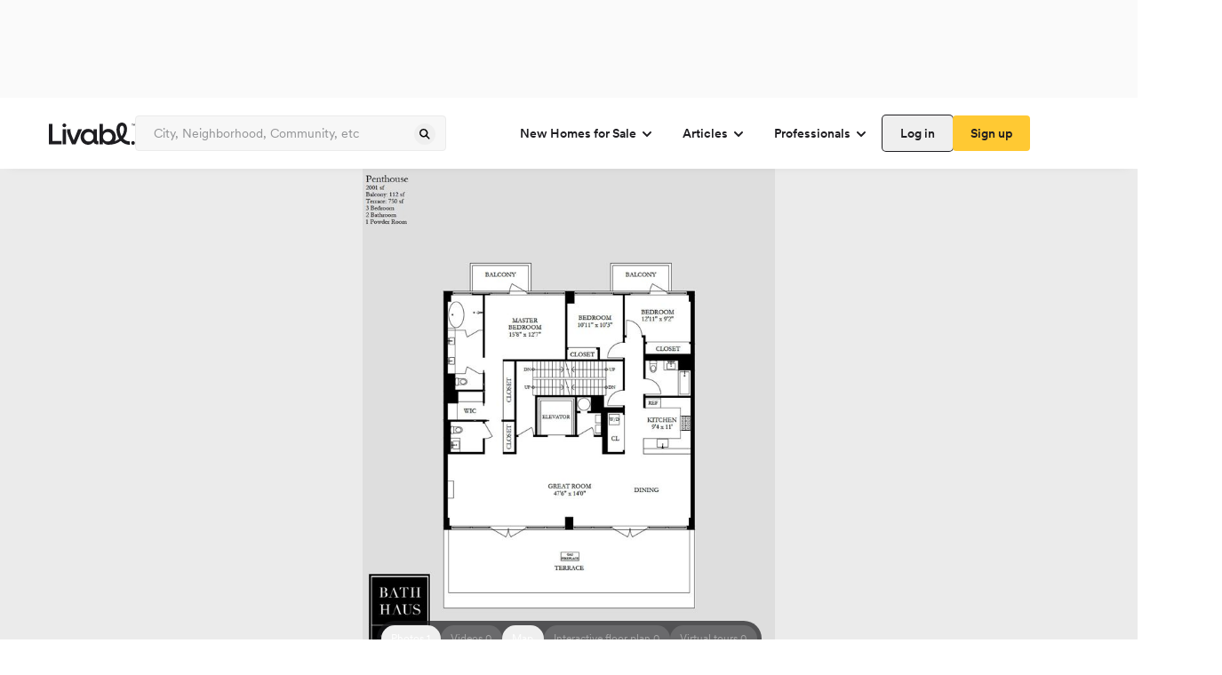

--- FILE ---
content_type: text/html
request_url: https://tzm.px-cloud.net/ns?c=7f013dc0-eaea-11f0-9fc6-3169ba55e323
body_size: 176
content:
_P9MBEroMnW0zDXoSnddZdXtY9AIU1tvXBl9301uuq9SWlmbcP1YF5pbieBL4WLaU6Tpfsy4QqoYcO44Ds8JpbtXRrjmtD460_B0XhHZZBgRqtKugDu_A86uAWW97hEmIf1eBhHNlKLlLwbOmT3sf851tIgM_DT4mbYHMNPTGv46IQ==

--- FILE ---
content_type: text/css
request_url: https://prodlisting.livabl.com/1.0.87/_next/static/css/cd9dfc1db813f5c9.css
body_size: 14071
content:
*,:after,:before{border:0 solid #e5e7eb;box-sizing:border-box}:after,:before{--tw-content:""}:host,html{line-height:1.5;-webkit-text-size-adjust:100%;font-family:var(--font-circular);font-feature-settings:normal;font-variation-settings:normal;-moz-tab-size:4;-o-tab-size:4;tab-size:4;-webkit-tap-highlight-color:transparent}body{line-height:inherit;margin:0}hr{border-top-width:1px;color:inherit;height:0}abbr:where([title]){-webkit-text-decoration:underline dotted;text-decoration:underline dotted}h1,h2,h3,h4,h5,h6{font-size:inherit;font-weight:inherit}a{color:inherit;text-decoration:inherit}b,strong{font-weight:bolder}code,kbd,pre,samp{font-family:ui-monospace,SFMono-Regular,Menlo,Monaco,Consolas,Liberation Mono,Courier New,monospace;font-feature-settings:normal;font-size:1em;font-variation-settings:normal}small{font-size:80%}sub,sup{font-size:75%;line-height:0;position:relative;vertical-align:baseline}sub{bottom:-.25em}sup{top:-.5em}table{border-collapse:collapse;border-color:inherit;text-indent:0}button,input,optgroup,select,textarea{color:inherit;font-family:inherit;font-feature-settings:inherit;font-size:100%;font-variation-settings:inherit;font-weight:inherit;letter-spacing:inherit;line-height:inherit;margin:0;padding:0}button,select{text-transform:none}button,input:where([type=button]),input:where([type=reset]),input:where([type=submit]){-webkit-appearance:button;background-color:transparent;background-image:none}:-moz-focusring{outline:auto}:-moz-ui-invalid{box-shadow:none}progress{vertical-align:baseline}::-webkit-inner-spin-button,::-webkit-outer-spin-button{height:auto}[type=search]{-webkit-appearance:textfield;outline-offset:-2px}::-webkit-search-decoration{-webkit-appearance:none}::-webkit-file-upload-button{-webkit-appearance:button;font:inherit}summary{display:list-item}blockquote,dd,dl,fieldset,figure,h1,h2,h3,h4,h5,h6,hr,p,pre{margin:0}fieldset,legend{padding:0}menu,ol,ul{list-style:none;margin:0;padding:0}dialog{padding:0}textarea{resize:vertical}input::-moz-placeholder,textarea::-moz-placeholder{color:var(--gray-400);opacity:1}input::placeholder,textarea::placeholder{color:var(--gray-400);opacity:1}[role=button],button{cursor:pointer}:disabled{cursor:default}audio,canvas,embed,iframe,img,object,svg,video{display:block;vertical-align:middle}img,video{height:auto;max-width:100%}[hidden]{display:none}:root{--background:0 0% 100%;--foreground:255,6.45%,12.16%;--card:0 0% 100%;--card-foreground:222.2 84% 4.9%;--popover:0 0% 100%;--popover-foreground:222.2 84% 4.9%;--primary:255,6.45%,12.16%;--primary-foreground:210 40% 98%;--secondary:210 40% 96.1%;--secondary-foreground:255,6.45%,12.16%;--muted:210 40% 96.1%;--muted-foreground:215.4 16.3% 46.9%;--accent:210 40% 96.1%;--accent-foreground:255,6.45%,12.16%;--destructive:0 84.2% 60.2%;--destructive-foreground:210 40% 98%;--border:214.3 31.8% 91.4%;--input:214.3 31.8% 91.4%;--ring:222.2 84% 4.9%;--radius:0.5rem;--gray-1000:#1e1d21;--gray-900:#595959;--gray-800:#929395;--gray-700:#ccc;--gray-600:#ebebeb;--gray-500:#f7f7f7;--gray-400:#fafafa;--gray-300:#fff;--tan-1000:#d8d2c6;--tan-900:#f3eee2;--tan-800:#f6f2e9;--tan-700:#f8f5ef;--tan-600:#faf8f3;--teal-1000:#36777c;--teal-900:#408b92;--teal-800:#66b5bc;--teal-700:#8ac7cc;--teal-600:#a7d5d9;--teal-500:#bddfe2;--teal-400:#cee7ea;--teal-300:#daedef;--blue-1000:#104595;--blue-900:#1351af;--blue-800:#2573e7;--blue-700:#508eec;--blue-600:#9dc0f4;--blue-500:#b5d0f7;--blue-400:#c8dbf9;--blue-300:#d6e4fa;--yellow-1000:#e4a800;--yellow-900:#ffbc00;--yellow-800:#ffc933;--yellow-700:#ffd664;--peach-1000:#ff6a3f;--peach-900:#ff9070;--peach-800:#ffb8a3;--lime-1000:#cbd116;--lime-900:#e4ea3e;--lime-800:#ebef6c;--lime-700:#f1f49a;--red-1000:#e5505f;--red-900:#f1616f;--green-1000:#247f38;--green-900:#30a74a;--green-800:#3fc85d;--chart-1:12 76% 61%;--chart-2:173 58% 39%;--chart-3:197 37% 24%;--chart-4:43 74% 66%;--chart-5:27 87% 67%}.dark{--background:222.2 84% 4.9%;--foreground:210 40% 98%;--card:222.2 84% 4.9%;--card-foreground:210 40% 98%;--popover:222.2 84% 4.9%;--popover-foreground:210 40% 98%;--primary:210 40% 98%;--primary-foreground:255,6.45%,12.16%;--secondary:217.2 32.6% 17.5%;--secondary-foreground:210 40% 98%;--muted:217.2 32.6% 17.5%;--muted-foreground:215 20.2% 65.1%;--accent:217.2 32.6% 17.5%;--accent-foreground:210 40% 98%;--destructive:0 62.8% 30.6%;--destructive-foreground:210 40% 98%;--border:217.2 32.6% 17.5%;--input:217.2 32.6% 17.5%;--ring:212.7 26.8% 83.9%;--chart-1:220 70% 50%;--chart-2:160 60% 45%;--chart-3:30 80% 55%;--chart-4:280 65% 60%;--chart-5:340 75% 55%}*{border-color:hsl(var(--border))}body{background-color:hsl(var(--background));color:hsl(var(--foreground));min-width:100%!important}*,:after,:before{--tw-border-spacing-x:0;--tw-border-spacing-y:0;--tw-translate-x:0;--tw-translate-y:0;--tw-rotate:0;--tw-skew-x:0;--tw-skew-y:0;--tw-scale-x:1;--tw-scale-y:1;--tw-pan-x: ;--tw-pan-y: ;--tw-pinch-zoom: ;--tw-scroll-snap-strictness:proximity;--tw-gradient-from-position: ;--tw-gradient-via-position: ;--tw-gradient-to-position: ;--tw-ordinal: ;--tw-slashed-zero: ;--tw-numeric-figure: ;--tw-numeric-spacing: ;--tw-numeric-fraction: ;--tw-ring-inset: ;--tw-ring-offset-width:0px;--tw-ring-offset-color:#fff;--tw-ring-color:rgba(147,197,253,.5);--tw-ring-offset-shadow:0 0 #0000;--tw-ring-shadow:0 0 #0000;--tw-shadow:0 0 #0000;--tw-shadow-colored:0 0 #0000;--tw-blur: ;--tw-brightness: ;--tw-contrast: ;--tw-grayscale: ;--tw-hue-rotate: ;--tw-invert: ;--tw-saturate: ;--tw-sepia: ;--tw-drop-shadow: ;--tw-backdrop-blur: ;--tw-backdrop-brightness: ;--tw-backdrop-contrast: ;--tw-backdrop-grayscale: ;--tw-backdrop-hue-rotate: ;--tw-backdrop-invert: ;--tw-backdrop-opacity: ;--tw-backdrop-saturate: ;--tw-backdrop-sepia: ;--tw-contain-size: ;--tw-contain-layout: ;--tw-contain-paint: ;--tw-contain-style: }::backdrop{--tw-border-spacing-x:0;--tw-border-spacing-y:0;--tw-translate-x:0;--tw-translate-y:0;--tw-rotate:0;--tw-skew-x:0;--tw-skew-y:0;--tw-scale-x:1;--tw-scale-y:1;--tw-pan-x: ;--tw-pan-y: ;--tw-pinch-zoom: ;--tw-scroll-snap-strictness:proximity;--tw-gradient-from-position: ;--tw-gradient-via-position: ;--tw-gradient-to-position: ;--tw-ordinal: ;--tw-slashed-zero: ;--tw-numeric-figure: ;--tw-numeric-spacing: ;--tw-numeric-fraction: ;--tw-ring-inset: ;--tw-ring-offset-width:0px;--tw-ring-offset-color:#fff;--tw-ring-color:rgba(147,197,253,.5);--tw-ring-offset-shadow:0 0 #0000;--tw-ring-shadow:0 0 #0000;--tw-shadow:0 0 #0000;--tw-shadow-colored:0 0 #0000;--tw-blur: ;--tw-brightness: ;--tw-contrast: ;--tw-grayscale: ;--tw-hue-rotate: ;--tw-invert: ;--tw-saturate: ;--tw-sepia: ;--tw-drop-shadow: ;--tw-backdrop-blur: ;--tw-backdrop-brightness: ;--tw-backdrop-contrast: ;--tw-backdrop-grayscale: ;--tw-backdrop-hue-rotate: ;--tw-backdrop-invert: ;--tw-backdrop-opacity: ;--tw-backdrop-saturate: ;--tw-backdrop-sepia: ;--tw-contain-size: ;--tw-contain-layout: ;--tw-contain-paint: ;--tw-contain-style: }.container{margin-left:auto;margin-right:auto;padding-left:2rem;padding-right:2rem;width:100%}@media (min-width:1400px){.container{max-width:1400px}}.sr-only{height:1px;margin:-1px;overflow:hidden;padding:0;position:absolute;width:1px;clip:rect(0,0,0,0);border-width:0;white-space:nowrap}.pointer-events-none{pointer-events:none}.visible{visibility:visible}.invisible{visibility:hidden}.static{position:static}.fixed{position:fixed}.absolute{position:absolute}.relative{position:relative}.inset-0{inset:0}.inset-x-0{left:0;right:0}.inset-y-0{bottom:0;top:0}.-bottom-12{bottom:-3rem}.-left-\[120px\]{left:-120px}.-top-12{top:-3rem}.-top-\[8\%\]{top:-8%}.bottom-0{bottom:0}.bottom-2{bottom:.5rem}.bottom-\[25px\]{bottom:25px}.left-0{left:0}.left-1\/2{left:50%}.left-28{left:7rem}.left-3{left:.75rem}.left-5{left:1.25rem}.left-56{left:14rem}.left-\[10px\]{left:10px}.left-\[22px\]{left:22px}.left-\[50\%\]{left:50%}.right-0{right:0}.right-2{right:.5rem}.right-4{right:1rem}.right-5{right:1.25rem}.right-\[10px\]{right:10px}.right-\[12px\]{right:12px}.right-\[16px\]{right:16px}.right-\[20px\]{right:20px}.top-0{top:0}.top-1{top:.25rem}.top-1\/2{top:50%}.top-2{top:.5rem}.top-20{top:5rem}.top-4{top:1rem}.top-5{top:1.25rem}.top-\[16px\]{top:16px}.top-\[1px\]{top:1px}.top-\[22px\]{top:22px}.top-\[50\%\]{top:50%}.top-\[60\%\]{top:60%}.top-\[6px\]{top:6px}.top-\[9px\]{top:9px}.top-full{top:100%}.z-10{z-index:10}.z-50{z-index:50}.z-\[100\]{z-index:100}.z-\[1\]{z-index:1}.z-\[80\]{z-index:80}.z-\[85\]{z-index:85}.z-\[90\]{z-index:90}.col-span-1{grid-column:span 1/span 1}.col-span-2{grid-column:span 2/span 2}.col-span-3{grid-column:span 3/span 3}.col-span-4{grid-column:span 4/span 4}.col-span-6{grid-column:span 6/span 6}.col-start-1{grid-column-start:1}.col-start-2{grid-column-start:2}.col-start-3{grid-column-start:3}.col-start-4{grid-column-start:4}.row-span-6{grid-row:span 6/span 6}.m-\[2px\]{margin:2px}.\!mx-auto{margin-left:auto!important;margin-right:auto!important}.-mx-1{margin-left:-.25rem;margin-right:-.25rem}.mx-\[4px\]{margin-left:4px;margin-right:4px}.mx-auto{margin-left:auto;margin-right:auto}.my-0{margin-bottom:0;margin-top:0}.my-0\.5{margin-bottom:.125rem;margin-top:.125rem}.my-1{margin-bottom:.25rem;margin-top:.25rem}.my-\[10px\]{margin-bottom:10px;margin-top:10px}.my-\[2px\]{margin-bottom:2px;margin-top:2px}.my-\[6px\]{margin-bottom:6px;margin-top:6px}.-ml-4{margin-left:-1rem}.-mt-2{margin-top:-.5rem}.-mt-4{margin-top:-1rem}.mb-0{margin-bottom:0}.mb-1{margin-bottom:.25rem}.mb-5{margin-bottom:1.25rem}.mb-\[10px\]{margin-bottom:10px}.mb-\[50px\]{margin-bottom:50px}.mb-\[6px\]{margin-bottom:6px}.ml-1{margin-left:.25rem}.ml-2{margin-left:.5rem}.ml-4{margin-left:1rem}.ml-\[107px\]{margin-left:107px}.ml-\[16px\]{margin-left:16px}.ml-\[19px\]{margin-left:19px}.ml-\[6px\]{margin-left:6px}.ml-auto{margin-left:auto}.mr-0{margin-right:0}.mr-1{margin-right:.25rem}.mt-0{margin-top:0}.mt-1{margin-top:.25rem}.mt-1\.5{margin-top:.375rem}.mt-2{margin-top:.5rem}.mt-2\.5{margin-top:.625rem}.mt-24{margin-top:6rem}.mt-3{margin-top:.75rem}.mt-30{margin-top:30px}.mt-4{margin-top:1rem}.mt-5{margin-top:1.25rem}.mt-\[0px\]{margin-top:0}.mt-\[10px\]{margin-top:10px}.mt-\[20px\]{margin-top:20px}.mt-\[2px\]{margin-top:2px}.mt-\[30px\]{margin-top:30px}.mt-\[43px\]{margin-top:43px}.mt-\[50px\]{margin-top:50px}.mt-\[6px\]{margin-top:6px}.mt-auto{margin-top:auto}.line-clamp-2{-webkit-line-clamp:2}.line-clamp-2,.line-clamp-3{display:-webkit-box;overflow:hidden;-webkit-box-orient:vertical}.line-clamp-3{-webkit-line-clamp:3}.block{display:block}.flex{display:flex}.inline-flex{display:inline-flex}.table{display:table}.grid{display:grid}.inline-grid{display:inline-grid}.hidden{display:none}.aspect-square{aspect-ratio:1/1}.aspect-video{aspect-ratio:16/9}.\!h-8{height:2rem!important}.h-1{height:.25rem}.h-1\.5{height:.375rem}.h-10{height:2.5rem}.h-11{height:2.75rem}.h-12{height:3rem}.h-2{height:.5rem}.h-2\.5{height:.625rem}.h-20{height:5rem}.h-4{height:1rem}.h-5{height:1.25rem}.h-6{height:1.5rem}.h-8{height:2rem}.h-9{height:2.25rem}.h-\[0px\]{height:0}.h-\[100dvh\]{height:100dvh}.h-\[124px\]{height:124px}.h-\[1px\]{height:1px}.h-\[24px\]{height:24px}.h-\[28px\]{height:28px}.h-\[2px\]{height:2px}.h-\[30px\]{height:30px}.h-\[32px\]{height:32px}.h-\[40px\]{height:40px}.h-\[48px\]{height:48px}.h-\[600px\]{height:600px}.h-\[60px\]{height:60px}.h-\[80px\]{height:80px}.h-\[calc\(100\%-90px\)\]{height:calc(100% - 90px)}.h-\[var\(--radix-navigation-menu-viewport-height\)\]{height:var(--radix-navigation-menu-viewport-height)}.h-\[var\(--radix-select-trigger-height\)\]{height:var(--radix-select-trigger-height)}.h-auto{height:auto}.h-fit{height:-moz-fit-content;height:fit-content}.h-full{height:100%}.h-px{height:1px}.h-screen{height:100vh}.max-h-16{max-height:4rem}.max-h-96{max-height:24rem}.max-h-screen{max-height:100vh}.min-h-8{min-height:2rem}.min-h-\[112px\]{min-height:112px}.min-h-\[1px\]{min-height:1px}.min-h-\[48px\]{min-height:48px}.min-h-\[80px\]{min-height:80px}.\!w-8{width:2rem!important}.w-0{width:0}.w-1{width:.25rem}.w-10{width:2.5rem}.w-11{width:2.75rem}.w-12{width:3rem}.w-2{width:.5rem}.w-2\.5{width:.625rem}.w-2\/3{width:66.666667%}.w-3\/4{width:75%}.w-4{width:1rem}.w-5{width:1.25rem}.w-56{width:14rem}.w-6{width:1.5rem}.w-64{width:16rem}.w-72{width:18rem}.w-8{width:2rem}.w-\[100px\]{width:100px}.w-\[24px\]{width:24px}.w-\[269px\]{width:269px}.w-\[300px\]{width:300px}.w-\[30px\]{width:30px}.w-\[32px\]{width:32px}.w-\[350px\]{width:350px}.w-\[375px\]{width:375px}.w-\[400px\]{width:400px}.w-\[50px\]{width:50px}.w-\[59px\]{width:59px}.w-\[73px\]{width:73px}.w-\[80px\]{width:80px}.w-full{width:100%}.w-max{width:-moz-max-content;width:max-content}.w-mobile{width:375px}.w-screen{width:100vw}.min-w-0{min-width:0}.min-w-24{min-width:6rem}.min-w-8{min-width:2rem}.min-w-\[32px\]{min-width:32px}.min-w-\[8rem\]{min-width:8rem}.min-w-\[var\(--radix-select-trigger-width\)\]{min-width:var(--radix-select-trigger-width)}.min-w-full{min-width:100%}.max-w-\[1439px\]{max-width:1439px}.max-w-\[1440px\]{max-width:1440px}.max-w-\[250px\]{max-width:250px}.max-w-\[255px\]{max-width:255px}.max-w-\[282px\]{max-width:282px}.max-w-\[500px\]{max-width:500px}.max-w-\[calc\(100vw-48px\)\]{max-width:calc(100vw - 48px)}.max-w-fit{max-width:-moz-fit-content;max-width:fit-content}.max-w-full{max-width:100%}.max-w-lg{max-width:32rem}.max-w-max{max-width:-moz-max-content;max-width:max-content}.max-w-sm{max-width:24rem}.flex-1{flex:1 1 0%}.flex-shrink-0,.shrink-0{flex-shrink:0}.grow-0{flex-grow:0}.basis-full{flex-basis:100%}.table-auto{table-layout:auto}.border-collapse{border-collapse:collapse}.border-spacing-1{--tw-border-spacing-x:0.25rem;--tw-border-spacing-y:0.25rem;border-spacing:var(--tw-border-spacing-x) var(--tw-border-spacing-y)}.origin-top-right{transform-origin:top right}.-translate-x-1\/2{--tw-translate-x:-50%}.-translate-x-1\/2,.-translate-y-1\/2{transform:translate(var(--tw-translate-x),var(--tw-translate-y)) rotate(var(--tw-rotate)) skewX(var(--tw-skew-x)) skewY(var(--tw-skew-y)) scaleX(var(--tw-scale-x)) scaleY(var(--tw-scale-y))}.-translate-y-1\/2{--tw-translate-y:-50%}.-translate-y-\[0\.35rem\]{--tw-translate-y:-0.35rem}.-translate-y-\[0\.35rem\],.translate-x-0{transform:translate(var(--tw-translate-x),var(--tw-translate-y)) rotate(var(--tw-rotate)) skewX(var(--tw-skew-x)) skewY(var(--tw-skew-y)) scaleX(var(--tw-scale-x)) scaleY(var(--tw-scale-y))}.translate-x-0{--tw-translate-x:0px}.translate-x-9{--tw-translate-x:2.25rem}.translate-x-9,.translate-x-\[-50\%\]{transform:translate(var(--tw-translate-x),var(--tw-translate-y)) rotate(var(--tw-rotate)) skewX(var(--tw-skew-x)) skewY(var(--tw-skew-y)) scaleX(var(--tw-scale-x)) scaleY(var(--tw-scale-y))}.translate-x-\[-50\%\]{--tw-translate-x:-50%}.translate-y-\[-50\%\]{--tw-translate-y:-50%}.translate-y-\[-50\%\],.translate-y-\[0\.4rem\]{transform:translate(var(--tw-translate-x),var(--tw-translate-y)) rotate(var(--tw-rotate)) skewX(var(--tw-skew-x)) skewY(var(--tw-skew-y)) scaleX(var(--tw-scale-x)) scaleY(var(--tw-scale-y))}.translate-y-\[0\.4rem\]{--tw-translate-y:0.4rem}.-rotate-45{--tw-rotate:-45deg}.-rotate-45,.rotate-45{transform:translate(var(--tw-translate-x),var(--tw-translate-y)) rotate(var(--tw-rotate)) skewX(var(--tw-skew-x)) skewY(var(--tw-skew-y)) scaleX(var(--tw-scale-x)) scaleY(var(--tw-scale-y))}.rotate-45{--tw-rotate:45deg}.rotate-90{--tw-rotate:90deg}.rotate-90,.scale-105{transform:translate(var(--tw-translate-x),var(--tw-translate-y)) rotate(var(--tw-rotate)) skewX(var(--tw-skew-x)) skewY(var(--tw-skew-y)) scaleX(var(--tw-scale-x)) scaleY(var(--tw-scale-y))}.scale-105{--tw-scale-x:1.05;--tw-scale-y:1.05}.transform{transform:translate(var(--tw-translate-x),var(--tw-translate-y)) rotate(var(--tw-rotate)) skewX(var(--tw-skew-x)) skewY(var(--tw-skew-y)) scaleX(var(--tw-scale-x)) scaleY(var(--tw-scale-y))}@keyframes spin{to{transform:rotate(1turn)}}.animate-spin{animation:spin 1s linear infinite}.cursor-default{cursor:default}.cursor-pointer{cursor:pointer}.select-none{-webkit-user-select:none;-moz-user-select:none;user-select:none}.resize{resize:both}.list-none{list-style-type:none}.grid-cols-4{grid-template-columns:repeat(4,minmax(0,1fr))}.flex-row{flex-direction:row}.flex-row-reverse{flex-direction:row-reverse}.flex-col{flex-direction:column}.flex-col-reverse{flex-direction:column-reverse}.flex-wrap{flex-wrap:wrap}.content-center{align-content:center}.items-start{align-items:flex-start}.items-end{align-items:flex-end}.items-center{align-items:center}.items-stretch{align-items:stretch}.justify-start{justify-content:flex-start}.justify-end{justify-content:flex-end}.justify-center{justify-content:center}.justify-between{justify-content:space-between}.justify-around{justify-content:space-around}.gap-0{gap:0}.gap-1{gap:.25rem}.gap-1\.5{gap:.375rem}.gap-2{gap:.5rem}.gap-2\.5{gap:.625rem}.gap-3{gap:.75rem}.gap-4{gap:1rem}.gap-5{gap:1.25rem}.gap-7{gap:1.75rem}.gap-\[100px\]{gap:100px}.gap-\[10px\]{gap:10px}.gap-\[19px\]{gap:19px}.gap-\[20px\]{gap:20px}.gap-\[30px\]{gap:30px}.gap-\[4px\]{gap:4px}.gap-\[54px\]{gap:54px}.gap-\[5px\]{gap:5px}.gap-x-\[32px\]{-moz-column-gap:32px;column-gap:32px}.space-x-1>:not([hidden])~:not([hidden]){--tw-space-x-reverse:0;margin-left:calc(.25rem*(1 - var(--tw-space-x-reverse)));margin-right:calc(.25rem*var(--tw-space-x-reverse))}.space-x-3>:not([hidden])~:not([hidden]){--tw-space-x-reverse:0;margin-left:calc(.75rem*(1 - var(--tw-space-x-reverse)));margin-right:calc(.75rem*var(--tw-space-x-reverse))}.space-y-0>:not([hidden])~:not([hidden]){--tw-space-y-reverse:0;margin-bottom:calc(0px*var(--tw-space-y-reverse));margin-top:calc(0px*(1 - var(--tw-space-y-reverse)))}.space-y-0\.5>:not([hidden])~:not([hidden]){--tw-space-y-reverse:0;margin-bottom:calc(.125rem*var(--tw-space-y-reverse));margin-top:calc(.125rem*(1 - var(--tw-space-y-reverse)))}.space-y-1>:not([hidden])~:not([hidden]){--tw-space-y-reverse:0;margin-bottom:calc(.25rem*var(--tw-space-y-reverse));margin-top:calc(.25rem*(1 - var(--tw-space-y-reverse)))}.space-y-2>:not([hidden])~:not([hidden]){--tw-space-y-reverse:0;margin-bottom:calc(.5rem*var(--tw-space-y-reverse));margin-top:calc(.5rem*(1 - var(--tw-space-y-reverse)))}.space-y-6>:not([hidden])~:not([hidden]){--tw-space-y-reverse:0;margin-bottom:calc(1.5rem*var(--tw-space-y-reverse));margin-top:calc(1.5rem*(1 - var(--tw-space-y-reverse)))}.space-y-\[5px\]>:not([hidden])~:not([hidden]){--tw-space-y-reverse:0;margin-bottom:calc(5px*var(--tw-space-y-reverse));margin-top:calc(5px*(1 - var(--tw-space-y-reverse)))}.self-stretch{align-self:stretch}.overflow-auto{overflow:auto}.overflow-hidden{overflow:hidden}.overflow-visible{overflow:visible}.overflow-x-auto{overflow-x:auto}.overflow-y-auto{overflow-y:auto}.overflow-y-hidden{overflow-y:hidden}.overflow-y-scroll{overflow-y:scroll}.scroll-smooth{scroll-behavior:smooth}.truncate{overflow:hidden;white-space:nowrap}.text-ellipsis,.truncate{text-overflow:ellipsis}.whitespace-normal{white-space:normal}.whitespace-nowrap{white-space:nowrap}.whitespace-pre-line{white-space:pre-line}.text-wrap{text-wrap:wrap}.text-nowrap{text-wrap:nowrap}.rounded{border-radius:.25rem}.rounded-\[100px\]{border-radius:100px}.rounded-\[2px\]{border-radius:2px}.rounded-\[3\.5px\]{border-radius:3.5px}.rounded-\[4px\]{border-radius:4px}.rounded-\[50px\]{border-radius:50px}.rounded-\[8px\]{border-radius:8px}.rounded-full{border-radius:9999px}.rounded-lg{border-radius:var(--radius)}.rounded-md{border-radius:calc(var(--radius) - 2px)}.rounded-none{border-radius:0}.rounded-sm{border-radius:calc(var(--radius) - 4px)}.rounded-b{border-bottom-left-radius:.25rem;border-bottom-right-radius:.25rem}.rounded-t-\[10px\]{border-top-left-radius:10px;border-top-right-radius:10px}.rounded-t-sm{border-top-right-radius:calc(var(--radius) - 4px)}.rounded-t-sm,.rounded-tl-sm{border-top-left-radius:calc(var(--radius) - 4px)}.border{border-width:1px}.border-0{border-width:0}.border-2{border-width:2px}.border-\[0px\]{border-width:0}.border-\[1\.5px\]{border-width:1.5px}.border-\[1px\]{border-width:1px}.border-\[2px\]{border-width:2px}.border-b,.border-b-\[1px\]{border-bottom-width:1px}.border-b-\[2px\]{border-bottom-width:2px}.border-l{border-left-width:1px}.border-l-4{border-left-width:4px}.border-r{border-right-width:1px}.border-t,.border-t-\[1px\]{border-top-width:1px}.border-dashed{border-style:dashed}.border-none{border-style:none}.border-\[--color-border\]{border-color:var(--color-border)}.border-black{--tw-border-opacity:1;border-color:rgb(0 0 0/var(--tw-border-opacity))}.border-border\/50{border-color:hsl(var(--border)/.5)}.border-gray-200{--tw-border-opacity:1;border-color:rgb(229 231 235/var(--tw-border-opacity))}.border-gray-300{border-color:var(--gray-300)}.border-gray-600{border-color:var(--gray-600)}.border-gray-700{border-color:var(--gray-700)}.border-gray-900{border-color:var(--gray-900)}.border-input{border-color:hsl(var(--input))}.border-primary{border-color:hsl(var(--primary))}.border-red-1000{border-color:var(--red-1000)}.border-red-600{--tw-border-opacity:1;border-color:rgb(220 38 38/var(--tw-border-opacity))}.border-transparent{border-color:transparent}.border-zinc-500{--tw-border-opacity:1;border-color:rgb(113 113 122/var(--tw-border-opacity))}.border-b-transparent{border-bottom-color:transparent}.border-opacity-100{--tw-border-opacity:1}.bg-\[\#E9E9E9\]{--tw-bg-opacity:1;background-color:rgb(233 233 233/var(--tw-bg-opacity))}.bg-\[\#faf8f3\]{--tw-bg-opacity:1;background-color:rgb(250 248 243/var(--tw-bg-opacity))}.bg-\[--color-bg\]{background-color:var(--color-bg)}.bg-background{background-color:hsl(var(--background))}.bg-black{--tw-bg-opacity:1;background-color:rgb(0 0 0/var(--tw-bg-opacity))}.bg-blue-1000{background-color:var(--blue-1000)}.bg-blue-300{background-color:var(--blue-300)}.bg-blue-400{background-color:var(--blue-400)}.bg-blue-500{background-color:var(--blue-500)}.bg-blue-600{background-color:var(--blue-600)}.bg-blue-700{background-color:var(--blue-700)}.bg-blue-800{background-color:var(--blue-800)}.bg-blue-900{background-color:var(--blue-900)}.bg-border{background-color:hsl(var(--border))}.bg-destructive{background-color:var(--red-1000)}.bg-gray-100{--tw-bg-opacity:1;background-color:rgb(243 244 246/var(--tw-bg-opacity))}.bg-gray-1000{background-color:var(--gray-1000)}.bg-gray-300{background-color:var(--gray-300)}.bg-gray-400{background-color:var(--gray-400)}.bg-gray-500{background-color:var(--gray-500)}.bg-gray-600{background-color:var(--gray-600)}.bg-gray-800{background-color:var(--gray-800)}.bg-gray-900{background-color:var(--gray-900)}.bg-green-1000{background-color:var(--green-1000)}.bg-green-50{--tw-bg-opacity:1;background-color:rgb(240 253 244/var(--tw-bg-opacity))}.bg-green-800{background-color:var(--green-800)}.bg-green-900{background-color:var(--green-900)}.bg-lime-1000{background-color:var(--lime-1000)}.bg-lime-700{background-color:var(--lime-700)}.bg-lime-800{background-color:var(--lime-800)}.bg-lime-900{background-color:var(--lime-900)}.bg-muted{background-color:hsl(var(--muted))}.bg-peach-1000{background-color:var(--peach-1000)}.bg-peach-800{background-color:var(--peach-800)}.bg-peach-900{background-color:var(--peach-900)}.bg-popover{background-color:hsl(var(--popover))}.bg-red-1000{background-color:var(--red-1000)}.bg-red-900{background-color:var(--red-900)}.bg-secondary{background-color:hsl(var(--secondary))}.bg-slate-900{--tw-bg-opacity:1;background-color:rgb(15 23 42/var(--tw-bg-opacity))}.bg-tan-1000{background-color:var(--tan-1000)}.bg-tan-600{background-color:var(--tan-600)}.bg-tan-700{background-color:var(--tan-700)}.bg-tan-800{background-color:var(--tan-800)}.bg-tan-900{background-color:var(--tan-900)}.bg-teal-1000{background-color:var(--teal-1000)}.bg-teal-300{background-color:var(--teal-300)}.bg-teal-400{background-color:var(--teal-400)}.bg-teal-500{background-color:var(--teal-500)}.bg-teal-600{background-color:var(--teal-600)}.bg-teal-700{background-color:var(--teal-700)}.bg-teal-800{background-color:var(--teal-800)}.bg-teal-900{background-color:var(--teal-900)}.bg-transparent{background-color:transparent}.bg-white{--tw-bg-opacity:1;background-color:rgb(255 255 255/var(--tw-bg-opacity))}.bg-yellow-1000{background-color:var(--yellow-1000)}.bg-yellow-700{background-color:var(--yellow-700)}.bg-yellow-800{background-color:var(--yellow-800)}.bg-yellow-900{background-color:var(--yellow-900)}.bg-opacity-10{--tw-bg-opacity:0.1}.bg-\[linear-gradient\(270deg\,\#FAF8F3_10\%\,rgba\(250\,248\,243\,0\)_100\%\)\]{background-image:linear-gradient(270deg,#faf8f3 10%,hsla(43,41%,97%,0))}.bg-gradient-article-card-tint-primary{background-image:var(--Linear-gradient-article-card-tint-primary,linear-gradient(180deg,transparent 0,rgba(0,0,0,.72) 100%))}.bg-gradient-article-card-tint-standard{background-image:var(--Linear-gradient-article-card-tint-standard,linear-gradient(180deg,transparent 86.61%,rgba(0,0,0,.1) 100%))}.bg-none{background-image:none}.bg-cover{background-size:cover}.bg-center{background-position:50%}.bg-no-repeat{background-repeat:no-repeat}.fill-gray-1000{fill:var(--gray-1000)}.fill-red-400{fill:#f87171}.object-cover{-o-object-fit:cover;object-fit:cover}.p-0{padding:0}.p-1{padding:.25rem}.p-11{padding:2.75rem}.p-2{padding:.5rem}.p-20{padding:5rem}.p-3{padding:.75rem}.p-4{padding:1rem}.p-5{padding:1.25rem}.p-6{padding:1.5rem}.p-\[10px\]{padding:10px}.p-\[30px\]{padding:30px}.p-\[50px\]{padding:50px}.\!px-2{padding-left:.5rem!important;padding-right:.5rem!important}.px-0{padding-left:0;padding-right:0}.px-1{padding-left:.25rem;padding-right:.25rem}.px-10{padding-left:2.5rem;padding-right:2.5rem}.px-2{padding-left:.5rem;padding-right:.5rem}.px-2\.5{padding-left:.625rem;padding-right:.625rem}.px-3{padding-left:.75rem;padding-right:.75rem}.px-4{padding-left:1rem;padding-right:1rem}.px-5{padding-left:1.25rem;padding-right:1.25rem}.px-6{padding-left:1.5rem;padding-right:1.5rem}.px-7{padding-left:1.75rem;padding-right:1.75rem}.px-8{padding-left:2rem;padding-right:2rem}.px-\[10px\]{padding-left:10px;padding-right:10px}.px-\[15px\]{padding-left:15px;padding-right:15px}.px-\[20px\]{padding-left:20px;padding-right:20px}.px-\[25px\]{padding-left:25px;padding-right:25px}.px-\[30px\]{padding-left:30px;padding-right:30px}.px-\[5px\]{padding-left:5px;padding-right:5px}.px-\[6px\]{padding-left:6px;padding-right:6px}.py-0{padding-bottom:0;padding-top:0}.py-0\.5{padding-bottom:.125rem;padding-top:.125rem}.py-1{padding-bottom:.25rem;padding-top:.25rem}.py-1\.5{padding-bottom:.375rem;padding-top:.375rem}.py-2{padding-bottom:.5rem;padding-top:.5rem}.py-2\.5{padding-bottom:.625rem;padding-top:.625rem}.py-4{padding-bottom:1rem;padding-top:1rem}.py-5{padding-bottom:1.25rem;padding-top:1.25rem}.py-\[0px\]{padding-bottom:0;padding-top:0}.py-\[10px\]{padding-bottom:10px;padding-top:10px}.py-\[11px\]{padding-bottom:11px;padding-top:11px}.py-\[13px\]{padding-bottom:13px;padding-top:13px}.py-\[16px\]{padding-bottom:16px;padding-top:16px}.py-\[2px\]{padding-bottom:2px;padding-top:2px}.py-\[30px\]{padding-bottom:30px;padding-top:30px}.py-\[3px\]{padding-bottom:3px;padding-top:3px}.py-\[4px\]{padding-bottom:4px;padding-top:4px}.py-\[6px\]{padding-bottom:6px;padding-top:6px}.py-\[7px\]{padding-bottom:7px;padding-top:7px}.py-\[8px\]{padding-bottom:8px;padding-top:8px}.pb-2{padding-bottom:.5rem}.pb-3{padding-bottom:.75rem}.pb-\[10px\]{padding-bottom:10px}.pl-1{padding-left:.25rem}.pl-4{padding-left:1rem}.pl-8{padding-left:2rem}.pl-\[15px\]{padding-left:15px}.pl-\[2px\]{padding-left:2px}.pl-\[5px\]{padding-left:5px}.pr-10{padding-right:2.5rem}.pr-2{padding-right:.5rem}.pr-2\.5{padding-right:.625rem}.pr-6{padding-right:1.5rem}.pr-9{padding-right:2.25rem}.pr-\[1px\]{padding-right:1px}.pr-\[5px\]{padding-right:5px}.pt-2{padding-top:.5rem}.pt-2\.5{padding-top:.625rem}.pt-3{padding-top:.75rem}.pt-4{padding-top:1rem}.pt-\[40px\]{padding-top:40px}.text-left{text-align:left}.text-center{text-align:center}.text-start{text-align:start}.align-middle{vertical-align:middle}.align-super{vertical-align:super}.font-circular{font-family:var(--font-circular)}.font-mono{font-family:ui-monospace,SFMono-Regular,Menlo,Monaco,Consolas,Liberation Mono,Courier New,monospace}.font-sans{font-family:var(--font-circular)}.font-serif{font-family:ui-serif,Georgia,Cambria,Times New Roman,Times,serif}.font-souvenir-light{font-family:var(--font-ITC-souvenir-std)}.text-2l{font-size:20px;line-height:28px}.text-2xl{font-size:34px;line-height:42px}.text-3xl{font-size:36px;line-height:44px}.text-4xl{font-size:2.25rem;line-height:2.5rem}.text-\[10px\]{font-size:10px}.text-\[11px\]{font-size:11px}.text-\[12px\]{font-size:12px}.text-\[14px\]{font-size:14px}.text-\[18px\]{font-size:18px}.text-\[20px\]{font-size:20px}.text-\[27px\]{font-size:27px}.text-\[28px\]{font-size:28px}.text-\[42px\]{font-size:42px}.text-\[8px\]{font-size:8px}.text-base{font-size:1rem;line-height:1.5rem}.text-lg{font-size:1.125rem;line-height:1.75rem}.text-sm{font-size:14px;line-height:18px}.text-xl{font-size:1.25rem;line-height:1.75rem}.text-xs{font-size:12px;line-height:16px}.text-xxxs{font-size:10px;line-height:12px}.font-\[400\]{font-weight:400}.font-\[450\]{font-weight:450}.font-light{font-weight:300}.font-medium{font-weight:500}.font-normal{font-weight:400}.font-semibold{font-weight:600}.uppercase{text-transform:uppercase}.tabular-nums{--tw-numeric-spacing:tabular-nums;font-variant-numeric:var(--tw-ordinal) var(--tw-slashed-zero) var(--tw-numeric-figure) var(--tw-numeric-spacing) var(--tw-numeric-fraction)}.\!leading-\[18px\]{line-height:18px!important}.\!leading-\[24px\]{line-height:24px!important}.leading-4{line-height:1rem}.leading-6{line-height:1.5rem}.leading-\[12px\]{line-height:12px}.leading-\[16px\]{line-height:16px}.leading-\[18px\]{line-height:18px}.leading-\[24px\]{line-height:24px}.leading-\[26px\]{line-height:26px}.leading-\[28px\]{line-height:28px}.leading-\[38px\]{line-height:38px}.leading-\[54px\]{line-height:54px}.leading-none{line-height:1}.tracking-tight{letter-spacing:-.025em}.tracking-wide{letter-spacing:.025em}.\!text-gray-900{color:var(--gray-900)!important}.\!text-red-1000{color:var(--red-1000)!important}.text-\[\#1E1D21\]{--tw-text-opacity:1;color:rgb(30 29 33/var(--tw-text-opacity))}.text-\[\#212529\]{--tw-text-opacity:1;color:rgb(33 37 41/var(--tw-text-opacity))}.text-\[\#2585c5\]{--tw-text-opacity:1;color:rgb(37 133 197/var(--tw-text-opacity))}.text-\[\#929395\]{--tw-text-opacity:1;color:rgb(146 147 149/var(--tw-text-opacity))}.text-black{--tw-text-opacity:1;color:rgb(0 0 0/var(--tw-text-opacity))}.text-blue-1000{color:var(--blue-1000)}.text-blue-900{color:var(--blue-900)}.text-current{color:currentColor}.text-destructive-foreground{color:hsl(var(--destructive-foreground))}.text-foreground{color:hsl(var(--foreground))}.text-gray-100{--tw-text-opacity:1;color:rgb(243 244 246/var(--tw-text-opacity))}.text-gray-1000{color:var(--gray-1000)}.text-gray-300{color:var(--gray-300)}.text-gray-600{color:var(--gray-600)}.text-gray-800{color:var(--gray-800)}.text-gray-900{color:var(--gray-900)}.text-muted-foreground{color:hsl(var(--muted-foreground))}.text-popover-foreground{color:hsl(var(--popover-foreground))}.text-primary{color:hsl(var(--primary))}.text-red-1000{color:var(--red-1000)}.text-secondary-foreground{color:hsl(var(--secondary-foreground))}.text-slate-100{--tw-text-opacity:1;color:rgb(241 245 249/var(--tw-text-opacity))}.text-white{--tw-text-opacity:1;color:rgb(255 255 255/var(--tw-text-opacity))}.underline{text-decoration-line:underline}.no-underline{text-decoration-line:none}.underline-offset-4{text-underline-offset:4px}.underline-offset-\[3px\]{text-underline-offset:3px}.opacity-0{opacity:0}.opacity-100{opacity:1}.opacity-30{opacity:.3}.opacity-50{opacity:.5}.opacity-60{opacity:.6}.opacity-70{opacity:.7}.opacity-90{opacity:.9}.opacity-95{opacity:.95}.opacity-\[0\.04\]{opacity:.04}.\!shadow-\[0_0_0_1px_var\(--yellow-1000\)\]{--tw-shadow:0 0 0 1px var(--yellow-1000)!important;--tw-shadow-colored:0 0 0 1px var(--tw-shadow-color)!important;box-shadow:var(--tw-ring-offset-shadow,0 0 #0000),var(--tw-ring-shadow,0 0 #0000),var(--tw-shadow)!important}.shadow-2xl{--tw-shadow:0 25px 50px -12px rgba(0,0,0,.25);--tw-shadow-colored:0 25px 50px -12px var(--tw-shadow-color);box-shadow:var(--tw-ring-offset-shadow,0 0 #0000),var(--tw-ring-shadow,0 0 #0000),var(--tw-shadow)}.shadow-\[0_0_0_1px_rgba\(30\,29\,33\)\]{--tw-shadow:0 0 0 1px #1e1d21;--tw-shadow-colored:0 0 0 1px var(--tw-shadow-color)}.shadow-\[0_0_0_1px_rgba\(30\,29\,33\)\],.shadow-\[0_0_0_1px_var\(--gray-600\)\]{box-shadow:var(--tw-ring-offset-shadow,0 0 #0000),var(--tw-ring-shadow,0 0 #0000),var(--tw-shadow)}.shadow-\[0_0_0_1px_var\(--gray-600\)\]{--tw-shadow:0 0 0 1px var(--gray-600);--tw-shadow-colored:0 0 0 1px var(--tw-shadow-color)}.shadow-\[0_0_0_1px_var\(--red-1000\)\]{--tw-shadow:0 0 0 1px var(--red-1000);--tw-shadow-colored:0 0 0 1px var(--tw-shadow-color)}.shadow-\[0_0_0_1px_var\(--red-1000\)\],.shadow-\[0px_4px_17px_0px_rgba\(0\,0\,0\,0\.05\)\]{box-shadow:var(--tw-ring-offset-shadow,0 0 #0000),var(--tw-ring-shadow,0 0 #0000),var(--tw-shadow)}.shadow-\[0px_4px_17px_0px_rgba\(0\,0\,0\,0\.05\)\]{--tw-shadow:0px 4px 17px 0px rgba(0,0,0,.05);--tw-shadow-colored:0px 4px 17px 0px var(--tw-shadow-color)}.shadow-bottom{--tw-shadow:0 10px 10px -10px rgba(0,0,0,.05);--tw-shadow-colored:0 10px 10px -10px var(--tw-shadow-color)}.shadow-bottom,.shadow-dialog{box-shadow:var(--tw-ring-offset-shadow,0 0 #0000),var(--tw-ring-shadow,0 0 #0000),var(--tw-shadow)}.shadow-dialog{--tw-shadow:0px 4px 16px 0px rgba(0,0,0,.1);--tw-shadow-colored:0px 4px 16px 0px var(--tw-shadow-color)}.shadow-inset{--tw-shadow:inset 0 0 0 1.5px #ffc933;--tw-shadow-colored:inset 0 0 0 1.5px var(--tw-shadow-color)}.shadow-inset,.shadow-lg{box-shadow:var(--tw-ring-offset-shadow,0 0 #0000),var(--tw-ring-shadow,0 0 #0000),var(--tw-shadow)}.shadow-lg{--tw-shadow:0 10px 15px -3px rgba(0,0,0,.1),0 4px 6px -4px rgba(0,0,0,.1);--tw-shadow-colored:0 10px 15px -3px var(--tw-shadow-color),0 4px 6px -4px var(--tw-shadow-color)}.shadow-md{--tw-shadow:0 4px 6px -1px rgba(0,0,0,.1),0 2px 4px -2px rgba(0,0,0,.1);--tw-shadow-colored:0 4px 6px -1px var(--tw-shadow-color),0 2px 4px -2px var(--tw-shadow-color)}.shadow-md,.shadow-photo-hover{box-shadow:var(--tw-ring-offset-shadow,0 0 #0000),var(--tw-ring-shadow,0 0 #0000),var(--tw-shadow)}.shadow-photo-hover{--tw-shadow:0px 0px 16px 3px rgba(0,0,0,.12);--tw-shadow-colored:0px 0px 16px 3px var(--tw-shadow-color)}.shadow-xl{--tw-shadow:0 20px 25px -5px rgba(0,0,0,.1),0 8px 10px -6px rgba(0,0,0,.1);--tw-shadow-colored:0 20px 25px -5px var(--tw-shadow-color),0 8px 10px -6px var(--tw-shadow-color);box-shadow:var(--tw-ring-offset-shadow,0 0 #0000),var(--tw-ring-shadow,0 0 #0000),var(--tw-shadow)}.outline-none{outline:2px solid transparent;outline-offset:2px}.outline{outline-style:solid}.\!ring-\[0px\]{--tw-ring-offset-shadow:var(--tw-ring-inset) 0 0 0 var(--tw-ring-offset-width) var(--tw-ring-offset-color)!important;--tw-ring-shadow:var(--tw-ring-inset) 0 0 0 calc(var(--tw-ring-offset-width)) var(--tw-ring-color)!important;box-shadow:var(--tw-ring-offset-shadow),var(--tw-ring-shadow),var(--tw-shadow,0 0 #0000)!important}.ring-0{--tw-ring-offset-shadow:var(--tw-ring-inset) 0 0 0 var(--tw-ring-offset-width) var(--tw-ring-offset-color);--tw-ring-shadow:var(--tw-ring-inset) 0 0 0 calc(var(--tw-ring-offset-width)) var(--tw-ring-color);box-shadow:var(--tw-ring-offset-shadow),var(--tw-ring-shadow),var(--tw-shadow,0 0 #0000)}.ring-offset-background{--tw-ring-offset-color:hsl(var(--background))}.blur{--tw-blur:blur(8px)}.blur,.brightness-90{filter:var(--tw-blur) var(--tw-brightness) var(--tw-contrast) var(--tw-grayscale) var(--tw-hue-rotate) var(--tw-invert) var(--tw-saturate) var(--tw-sepia) var(--tw-drop-shadow)}.brightness-90{--tw-brightness:brightness(.9)}.drop-shadow{--tw-drop-shadow:drop-shadow(0 1px 2px rgba(0,0,0,.1)) drop-shadow(0 1px 1px rgba(0,0,0,.06))}.drop-shadow,.drop-shadow-\[0_4px_17px_rgba\(0\,21\,96\,0\.06\)\]{filter:var(--tw-blur) var(--tw-brightness) var(--tw-contrast) var(--tw-grayscale) var(--tw-hue-rotate) var(--tw-invert) var(--tw-saturate) var(--tw-sepia) var(--tw-drop-shadow)}.drop-shadow-\[0_4px_17px_rgba\(0\,21\,96\,0\.06\)\]{--tw-drop-shadow:drop-shadow(0 4px 17px rgba(0,21,96,.06))}.drop-shadow-lg{--tw-drop-shadow:drop-shadow(0 10px 8px rgba(0,0,0,.04)) drop-shadow(0 4px 3px rgba(0,0,0,.1))}.drop-shadow-lg,.filter{filter:var(--tw-blur) var(--tw-brightness) var(--tw-contrast) var(--tw-grayscale) var(--tw-hue-rotate) var(--tw-invert) var(--tw-saturate) var(--tw-sepia) var(--tw-drop-shadow)}.backdrop-blur-\[5px\]{--tw-backdrop-blur:blur(5px)}.backdrop-blur-\[5px\],.backdrop-blur-md{-webkit-backdrop-filter:var(--tw-backdrop-blur) var(--tw-backdrop-brightness) var(--tw-backdrop-contrast) var(--tw-backdrop-grayscale) var(--tw-backdrop-hue-rotate) var(--tw-backdrop-invert) var(--tw-backdrop-opacity) var(--tw-backdrop-saturate) var(--tw-backdrop-sepia);backdrop-filter:var(--tw-backdrop-blur) var(--tw-backdrop-brightness) var(--tw-backdrop-contrast) var(--tw-backdrop-grayscale) var(--tw-backdrop-hue-rotate) var(--tw-backdrop-invert) var(--tw-backdrop-opacity) var(--tw-backdrop-saturate) var(--tw-backdrop-sepia)}.backdrop-blur-md{--tw-backdrop-blur:blur(12px)}.backdrop-blur-sm{--tw-backdrop-blur:blur(4px);-webkit-backdrop-filter:var(--tw-backdrop-blur) var(--tw-backdrop-brightness) var(--tw-backdrop-contrast) var(--tw-backdrop-grayscale) var(--tw-backdrop-hue-rotate) var(--tw-backdrop-invert) var(--tw-backdrop-opacity) var(--tw-backdrop-saturate) var(--tw-backdrop-sepia);backdrop-filter:var(--tw-backdrop-blur) var(--tw-backdrop-brightness) var(--tw-backdrop-contrast) var(--tw-backdrop-grayscale) var(--tw-backdrop-hue-rotate) var(--tw-backdrop-invert) var(--tw-backdrop-opacity) var(--tw-backdrop-saturate) var(--tw-backdrop-sepia)}.transition{transition-duration:.15s;transition-property:color,background-color,border-color,text-decoration-color,fill,stroke,opacity,box-shadow,transform,filter,-webkit-backdrop-filter;transition-property:color,background-color,border-color,text-decoration-color,fill,stroke,opacity,box-shadow,transform,filter,backdrop-filter;transition-property:color,background-color,border-color,text-decoration-color,fill,stroke,opacity,box-shadow,transform,filter,backdrop-filter,-webkit-backdrop-filter;transition-timing-function:cubic-bezier(.4,0,.2,1)}.transition-all{transition-duration:.15s;transition-property:all;transition-timing-function:cubic-bezier(.4,0,.2,1)}.transition-colors{transition-duration:.15s;transition-property:color,background-color,border-color,text-decoration-color,fill,stroke;transition-timing-function:cubic-bezier(.4,0,.2,1)}.transition-opacity{transition-duration:.15s;transition-property:opacity;transition-timing-function:cubic-bezier(.4,0,.2,1)}.transition-shadow{transition-duration:.15s;transition-property:box-shadow;transition-timing-function:cubic-bezier(.4,0,.2,1)}.transition-transform{transition-property:transform;transition-timing-function:cubic-bezier(.4,0,.2,1)}.duration-150,.transition-transform{transition-duration:.15s}.duration-200{transition-duration:.2s}.duration-250{transition-duration:.25s}.duration-300{transition-duration:.3s}.duration-500{transition-duration:.5s}.duration-700{transition-duration:.7s}.ease-in-out{transition-timing-function:cubic-bezier(.4,0,.2,1)}.ease-out{transition-timing-function:cubic-bezier(0,0,.2,1)}.will-change-transform{will-change:transform}@keyframes enter{0%{opacity:var(--tw-enter-opacity,1);transform:translate3d(var(--tw-enter-translate-x,0),var(--tw-enter-translate-y,0),0) scale3d(var(--tw-enter-scale,1),var(--tw-enter-scale,1),var(--tw-enter-scale,1)) rotate(var(--tw-enter-rotate,0))}}@keyframes exit{to{opacity:var(--tw-exit-opacity,1);transform:translate3d(var(--tw-exit-translate-x,0),var(--tw-exit-translate-y,0),0) scale3d(var(--tw-exit-scale,1),var(--tw-exit-scale,1),var(--tw-exit-scale,1)) rotate(var(--tw-exit-rotate,0))}}.animate-in{animation-duration:.15s;animation-name:enter;--tw-enter-opacity:initial;--tw-enter-scale:initial;--tw-enter-rotate:initial;--tw-enter-translate-x:initial;--tw-enter-translate-y:initial}.fade-in-0{--tw-enter-opacity:0}.zoom-in-95{--tw-enter-scale:.95}.duration-150{animation-duration:.15s}.duration-200{animation-duration:.2s}.duration-250{animation-duration:.25s}.duration-300{animation-duration:.3s}.duration-500{animation-duration:.5s}.duration-700{animation-duration:.7s}.ease-in-out{animation-timing-function:cubic-bezier(.4,0,.2,1)}.ease-out{animation-timing-function:cubic-bezier(0,0,.2,1)}.souvenir-display-1xxl-light{font-family:var(--font-ITC-souvenir-std);font-size:42px;font-weight:300;line-height:54px}.souvenir-heading-3xl-light{font-size:36px;line-height:44px}.souvenir-heading-2xl-light,.souvenir-heading-3xl-light{font-family:var(--font-ITC-souvenir-std);font-weight:300}.souvenir-heading-2xl-light{font-size:34px;line-height:42px}.souvenir-heading-1xl-light{font-size:28px;line-height:34px}.souvenir-heading-1xl-light,.souvenir-subhead-3L-light{font-family:var(--font-ITC-souvenir-std);font-weight:300}.souvenir-subhead-3L-light{font-size:24px;line-height:32px}.souvenir-subhead-2L-light{font-size:20px;line-height:28px}.souvenir-subhead-1L-light,.souvenir-subhead-2L-light{font-family:var(--font-ITC-souvenir-std);font-weight:300}.souvenir-subhead-1L-light{font-size:18px;line-height:26px}.souvenir-body-3M-light{font-size:16px;line-height:24px}.souvenir-body-2S-light,.souvenir-body-3M-light{font-family:var(--font-ITC-souvenir-std);font-weight:300}.souvenir-body-2S-light{font-size:14px;line-height:18px}.circular-display-1xxl-reg{font-family:var(--font-circular);font-size:42px;font-weight:400;line-height:54px}.circular-heading-3xl-reg{font-family:var(--font-circular);font-size:36px;font-weight:400;line-height:44px}.circular-heading-2xl-reg{font-family:var(--font-circular);font-size:34px;font-weight:400;line-height:42px}.circular-heading-1xl-reg{font-family:var(--font-circular);font-size:28px;font-weight:400;line-height:34px}.circular-subhead-3L-reg{font-family:var(--font-circular);font-size:24px;font-weight:400;line-height:32px}.circular-subhead-2L-reg{font-family:var(--font-circular);font-size:20px;font-weight:400;line-height:28px}.circular-subhead-1L-reg{font-weight:400}.circular-subhead-1L-med,.circular-subhead-1L-reg{font-family:var(--font-circular);font-size:18px;line-height:26px}.circular-subhead-1L-med{font-weight:500}.circular-subhead-1L-bold{font-family:var(--font-circular);font-size:18px;font-weight:700;line-height:26px}.circular-body-m-reg,.circular-body-m-reg-underline{font-family:var(--font-circular);font-size:16px;font-weight:400;line-height:24px}.circular-body-m-reg-underline{text-decoration-line:underline}.circular-body-m-med,.circular-body-m-med-underline{font-family:var(--font-circular);font-size:16px;font-weight:500;line-height:24px}.circular-body-m-med-underline{text-decoration-line:underline}.circular-body-s-reg,.circular-body-s-reg-underline{font-family:var(--font-circular);font-size:14px;font-weight:400;line-height:18px}.circular-body-s-reg-underline{text-decoration-line:underline}.circular-body-s-book,.circular-body-s-book-underline{font-family:var(--font-circular);font-size:14px;font-weight:450;line-height:18px}.circular-body-s-book-underline{text-decoration-line:underline}.circular-body-s-med{line-height:18px}.circular-body-s-med,.circular-body-s-med-CTA{font-family:var(--font-circular);font-size:14px;font-weight:500}.circular-body-s-med-CTA{line-height:24px}.circular-label-xs-reg,.circular-label-xs-reg-underlined{font-family:var(--font-circular);font-size:12px;font-weight:400;line-height:16px}.circular-label-xs-reg-underlined{text-decoration-line:underline}.circular-label-xs-med{font-family:var(--font-circular);font-size:12px;font-weight:500;line-height:16px}.circular-label-xxs-reg,.circular-label-xxs-reg-underlined{font-family:var(--font-circular);font-size:11px;font-weight:400;line-height:14px}.circular-label-xxs-reg-underlined{text-decoration-line:underline}.circular-label-xxs-med{font-family:var(--font-circular);font-size:11px;font-weight:500;line-height:14px}.circular-label-xxxs-reg,.circular-label-xxxs-reg-underline{font-family:var(--font-circular);font-size:10px;font-weight:400;letter-spacing:.4px;line-height:12px}.circular-label-xxxs-reg-underline{text-decoration-line:underline}.circular-label-xxxs-reg-upcase{font-family:var(--font-circular);font-size:10px;font-weight:400;letter-spacing:.4px;line-height:12px;text-transform:uppercase}.circular-label-xxxs-book,.circular-label-xxxs-book-upcase{font-family:var(--font-circular);font-size:10px;font-weight:450;letter-spacing:.4px;line-height:12px}.circular-label-xxxs-book-upcase{text-transform:uppercase}.circular-label-xxxs-med,.circular-label-xxxs-med-upcase{font-family:var(--font-circular);font-size:10px;font-weight:500;letter-spacing:.4px;line-height:12px}.circular-label-xxxs-med-upcase{text-transform:uppercase}.slider::-webkit-scrollbar{height:0;width:0}body{overflow-x:hidden}.grecaptcha-badge{visibility:hidden}button{-webkit-tap-highlight-color:transparent}.show-more-transition{max-height:1000px;overflow:hidden;transition:max-height .35s cubic-bezier(.58,0,.38,1)}.show-more-transition.full{max-height:140px}.line-transition{border-color:#ccc;border-style:none solid solid;border-top:1px solid #ccc;transition-duration:.35s;transition-property:border-color;transition-timing-function:linear}.line-transition.full{border-color:transparent;max-height:140px}.file\:border-0::file-selector-button{border-width:0}.file\:bg-transparent::file-selector-button{background-color:transparent}.file\:text-sm::file-selector-button{font-size:14px;line-height:18px}.file\:font-medium::file-selector-button{font-weight:500}.placeholder\:text-gray-800::-moz-placeholder{color:var(--gray-800)}.placeholder\:text-gray-800::placeholder{color:var(--gray-800)}.placeholder\:text-muted-foreground::-moz-placeholder{color:hsl(var(--muted-foreground))}.placeholder\:text-muted-foreground::placeholder{color:hsl(var(--muted-foreground))}.hover\:scale-100:hover{--tw-scale-x:1;--tw-scale-y:1;transform:translate(var(--tw-translate-x),var(--tw-translate-y)) rotate(var(--tw-rotate)) skewX(var(--tw-skew-x)) skewY(var(--tw-skew-y)) scaleX(var(--tw-scale-x)) scaleY(var(--tw-scale-y))}.hover\:cursor-default:hover{cursor:default}.hover\:cursor-pointer:hover{cursor:pointer}.hover\:border-0:hover{border-width:0}.hover\:border-2:hover{border-width:2px}.hover\:border-\[1px\]:hover{border-width:1px}.hover\:border-\[2px\]:hover{border-width:2px}.hover\:\!border-red-600:hover{--tw-border-opacity:1!important;border-color:rgb(220 38 38/var(--tw-border-opacity))!important}.hover\:border-\[\#FFC933\]:hover{--tw-border-opacity:1;border-color:rgb(255 201 51/var(--tw-border-opacity))}.hover\:border-gray-1000:hover{border-color:var(--gray-1000)}.hover\:border-gray-700:hover{border-color:var(--gray-700)}.hover\:border-opacity-100:hover{--tw-border-opacity:1}.hover\:bg-accent:hover{background-color:hsl(var(--accent))}.hover\:bg-gray-500:hover{background-color:var(--gray-500)}.hover\:bg-secondary\/80:hover{background-color:hsl(var(--secondary)/.8)}.hover\:bg-transparent:hover{background-color:transparent}.hover\:bg-white:hover{--tw-bg-opacity:1;background-color:rgb(255 255 255/var(--tw-bg-opacity))}.hover\:bg-yellow-900:hover{background-color:var(--yellow-900)}.hover\:bg-opacity-60:hover{--tw-bg-opacity:0.6}.hover\:text-\[\#1E1D21\]:hover{--tw-text-opacity:1;color:rgb(30 29 33/var(--tw-text-opacity))}.hover\:text-\[\#595959\]:hover{--tw-text-opacity:1;color:rgb(89 89 89/var(--tw-text-opacity))}.hover\:text-accent-foreground:hover{color:hsl(var(--accent-foreground))}.hover\:text-gray-1000:hover{color:var(--gray-1000)}.hover\:underline:hover{text-decoration-line:underline}.hover\:opacity-100:hover{opacity:1}.hover\:opacity-70:hover{opacity:.7}.hover\:\!shadow-\[0_0_0_1px_var\(--yellow-1000\)\]:hover{--tw-shadow:0 0 0 1px var(--yellow-1000)!important;--tw-shadow-colored:0 0 0 1px var(--tw-shadow-color)!important;box-shadow:var(--tw-ring-offset-shadow,0 0 #0000),var(--tw-ring-shadow,0 0 #0000),var(--tw-shadow)!important}.hover\:shadow-\[0_0_0_1px_var\(--gray-1000\)\]:hover{--tw-shadow:0 0 0 1px var(--gray-1000);--tw-shadow-colored:0 0 0 1px var(--tw-shadow-color);box-shadow:var(--tw-ring-offset-shadow,0 0 #0000),var(--tw-ring-shadow,0 0 #0000),var(--tw-shadow)}.hover\:shadow-\[0_0_0_1px_var\(--gray-700\)\]:hover{--tw-shadow:0 0 0 1px var(--gray-700);--tw-shadow-colored:0 0 0 1px var(--tw-shadow-color);box-shadow:var(--tw-ring-offset-shadow,0 0 #0000),var(--tw-ring-shadow,0 0 #0000),var(--tw-shadow)}.hover\:shadow-\[0_0_0_1px_var\(--red-1000\)\]:hover{--tw-shadow:0 0 0 1px var(--red-1000);--tw-shadow-colored:0 0 0 1px var(--tw-shadow-color);box-shadow:var(--tw-ring-offset-shadow,0 0 #0000),var(--tw-ring-shadow,0 0 #0000),var(--tw-shadow)}.hover\:shadow-\[0_0_0_2px_rgba\(30\,29\,33\)\]:hover{--tw-shadow:0 0 0 2px #1e1d21;--tw-shadow-colored:0 0 0 2px var(--tw-shadow-color)}.hover\:shadow-\[0_0_0_2px_rgba\(30\,29\,33\)\]:hover,.hover\:shadow-none:hover{box-shadow:var(--tw-ring-offset-shadow,0 0 #0000),var(--tw-ring-shadow,0 0 #0000),var(--tw-shadow)}.hover\:shadow-none:hover{--tw-shadow:0 0 #0000;--tw-shadow-colored:0 0 #0000}.hover\:ease-in:hover{animation-timing-function:cubic-bezier(.4,0,1,1);transition-timing-function:cubic-bezier(.4,0,1,1)}.focus\:border-\[1px\]:focus{border-width:1px}.focus\:border-none:focus{border-style:none}.focus\:border-yellow-900:focus{border-color:var(--yellow-900)}.focus\:bg-accent:focus{background-color:hsl(var(--accent))}.focus\:bg-white:focus{--tw-bg-opacity:1;background-color:rgb(255 255 255/var(--tw-bg-opacity))}.focus\:text-accent-foreground:focus{color:hsl(var(--accent-foreground))}.focus\:opacity-100:focus{opacity:1}.focus\:outline-none:focus{outline:2px solid transparent;outline-offset:2px}.focus\:ring-0:focus{--tw-ring-offset-shadow:var(--tw-ring-inset) 0 0 0 var(--tw-ring-offset-width) var(--tw-ring-offset-color);--tw-ring-shadow:var(--tw-ring-inset) 0 0 0 calc(var(--tw-ring-offset-width)) var(--tw-ring-color)}.focus\:ring-0:focus,.focus\:ring-\[1px\]:focus{box-shadow:var(--tw-ring-offset-shadow),var(--tw-ring-shadow),var(--tw-shadow,0 0 #0000)}.focus\:ring-\[1px\]:focus{--tw-ring-offset-shadow:var(--tw-ring-inset) 0 0 0 var(--tw-ring-offset-width) var(--tw-ring-offset-color);--tw-ring-shadow:var(--tw-ring-inset) 0 0 0 calc(1px + var(--tw-ring-offset-width)) var(--tw-ring-color)}.focus\:ring-gray-900:focus{--tw-ring-color:var(--gray-900)}.focus\:ring-ring:focus{--tw-ring-color:hsl(var(--ring))}.focus\:ring-offset-0:focus{--tw-ring-offset-width:0px}.focus\:hover\:border-\[1px\]:hover:focus{border-width:1px}.focus\:hover\:border-gray-600:hover:focus{border-color:var(--gray-600)}.focus\:hover\:border-white:hover:focus{--tw-border-opacity:1;border-color:rgb(255 255 255/var(--tw-border-opacity))}.hover\:focus\:border-gray-900:focus:hover{border-color:var(--gray-900)}.focus\:hover\:underline:hover:focus{text-decoration-line:underline}.focus-visible\:border-none:focus-visible{border-style:none}.focus-visible\:outline-none:focus-visible{outline:2px solid transparent;outline-offset:2px}.focus-visible\:ring-0:focus-visible{--tw-ring-offset-shadow:var(--tw-ring-inset) 0 0 0 var(--tw-ring-offset-width) var(--tw-ring-offset-color);--tw-ring-shadow:var(--tw-ring-inset) 0 0 0 calc(var(--tw-ring-offset-width)) var(--tw-ring-color);box-shadow:var(--tw-ring-offset-shadow),var(--tw-ring-shadow),var(--tw-shadow,0 0 #0000)}.focus-visible\:ring-1:focus-visible{--tw-ring-offset-shadow:var(--tw-ring-inset) 0 0 0 var(--tw-ring-offset-width) var(--tw-ring-offset-color);--tw-ring-shadow:var(--tw-ring-inset) 0 0 0 calc(1px + var(--tw-ring-offset-width)) var(--tw-ring-color);box-shadow:var(--tw-ring-offset-shadow),var(--tw-ring-shadow),var(--tw-shadow,0 0 #0000)}.focus-visible\:ring-2:focus-visible{--tw-ring-offset-shadow:var(--tw-ring-inset) 0 0 0 var(--tw-ring-offset-width) var(--tw-ring-offset-color);--tw-ring-shadow:var(--tw-ring-inset) 0 0 0 calc(2px + var(--tw-ring-offset-width)) var(--tw-ring-color);box-shadow:var(--tw-ring-offset-shadow),var(--tw-ring-shadow),var(--tw-shadow,0 0 #0000)}.focus-visible\:ring-gray-900:focus-visible{--tw-ring-color:var(--gray-900)}.focus-visible\:ring-ring:focus-visible{--tw-ring-color:hsl(var(--ring))}.focus-visible\:ring-offset-0:focus-visible{--tw-ring-offset-width:0px}.focus-visible\:ring-offset-2:focus-visible{--tw-ring-offset-width:2px}.focus-visible\:ring-offset-background:focus-visible{--tw-ring-offset-color:hsl(var(--background))}.active\:border-2:active{border-width:2px}.active\:border-\[1px\]:active{border-width:1px}.active\:border-\[2px\]:active{border-width:2px}.active\:border-\[\#CCCCCC\]:active{--tw-border-opacity:1;border-color:rgb(204 204 204/var(--tw-border-opacity))}.active\:border-gray-600:active{border-color:var(--gray-600)}.active\:border-gray-800:active{border-color:var(--gray-800)}.active\:border-opacity-100:active{--tw-border-opacity:1}.active\:bg-gray-500:active{background-color:var(--gray-500)}.active\:bg-yellow-1000:active{background-color:var(--yellow-1000)}.active\:text-gray-1000:active{color:var(--gray-1000)}.active\:text-gray-900:active{color:var(--gray-900)}.active\:opacity-100:active{opacity:1}.active\:shadow-\[0_0_0_1px_rgba\(30\,29\,33\)\]:active{--tw-shadow:0 0 0 1px #1e1d21;--tw-shadow-colored:0 0 0 1px var(--tw-shadow-color);box-shadow:var(--tw-ring-offset-shadow,0 0 #0000),var(--tw-ring-shadow,0 0 #0000),var(--tw-shadow)}.active\:shadow-\[0_0_0_1px_var\(--gray-800\)\]:active{--tw-shadow:0 0 0 1px var(--gray-800);--tw-shadow-colored:0 0 0 1px var(--tw-shadow-color);box-shadow:var(--tw-ring-offset-shadow,0 0 #0000),var(--tw-ring-shadow,0 0 #0000),var(--tw-shadow)}.hover\:active\:border-gray-600:active:hover{border-color:var(--gray-600)}.active\:hover\:bg-yellow-1000:hover:active{background-color:var(--yellow-1000)}.focus\:active\:bg-gray-500:active:focus,.hover\:active\:bg-gray-500:active:hover{background-color:var(--gray-500)}.disabled\:pointer-events-none:disabled{pointer-events:none}.disabled\:cursor-not-allowed:disabled{cursor:not-allowed}.disabled\:border-\[0px\]:disabled{border-width:0}.disabled\:border-none:disabled{border-style:none}.disabled\:\!border-gray-600:disabled{border-color:var(--gray-600)!important}.disabled\:border-gray-1000:disabled{border-color:var(--gray-1000)}.disabled\:border-gray-600:disabled{border-color:var(--gray-600)}.disabled\:bg-black:disabled{--tw-bg-opacity:1;background-color:rgb(0 0 0/var(--tw-bg-opacity))}.disabled\:bg-gray-600:disabled{background-color:var(--gray-600)}.disabled\:bg-none:disabled{background-image:none}.disabled\:text-gray-600:disabled{color:var(--gray-600)}.disabled\:text-gray-800:disabled{color:var(--gray-800)}.disabled\:opacity-50:disabled{opacity:.5}.disabled\:opacity-\[0\.3\]:disabled{opacity:.3}.disabled\:shadow-\[0_0_0_1px_var\(--gray-600\)\]:disabled{--tw-shadow:0 0 0 1px var(--gray-600);--tw-shadow-colored:0 0 0 1px var(--tw-shadow-color)}.disabled\:shadow-\[0_0_0_1px_var\(--gray-600\)\]:disabled,.disabled\:shadow-none:disabled{box-shadow:var(--tw-ring-offset-shadow,0 0 #0000),var(--tw-ring-shadow,0 0 #0000),var(--tw-shadow)}.disabled\:shadow-none:disabled{--tw-shadow:0 0 #0000;--tw-shadow-colored:0 0 #0000}.disabled\:hover\:border-\[1px\]:hover:disabled{border-width:1px}.group:hover .group-hover\:opacity-100{opacity:1}.data-\[disabled\]\:pointer-events-none[data-disabled]{pointer-events:none}.data-\[side\=bottom\]\:translate-y-1[data-side=bottom]{--tw-translate-y:0.25rem}.data-\[side\=bottom\]\:translate-y-1[data-side=bottom],.data-\[side\=left\]\:-translate-x-1[data-side=left]{transform:translate(var(--tw-translate-x),var(--tw-translate-y)) rotate(var(--tw-rotate)) skewX(var(--tw-skew-x)) skewY(var(--tw-skew-y)) scaleX(var(--tw-scale-x)) scaleY(var(--tw-scale-y))}.data-\[side\=left\]\:-translate-x-1[data-side=left]{--tw-translate-x:-0.25rem}.data-\[side\=right\]\:translate-x-1[data-side=right]{--tw-translate-x:0.25rem}.data-\[side\=right\]\:translate-x-1[data-side=right],.data-\[side\=top\]\:-translate-y-1[data-side=top]{transform:translate(var(--tw-translate-x),var(--tw-translate-y)) rotate(var(--tw-rotate)) skewX(var(--tw-skew-x)) skewY(var(--tw-skew-y)) scaleX(var(--tw-scale-x)) scaleY(var(--tw-scale-y))}.data-\[side\=top\]\:-translate-y-1[data-side=top]{--tw-translate-y:-0.25rem}.data-\[state\=checked\]\:translate-x-5[data-state=checked]{--tw-translate-x:1.25rem}.data-\[state\=checked\]\:translate-x-5[data-state=checked],.data-\[state\=unchecked\]\:translate-x-0[data-state=unchecked]{transform:translate(var(--tw-translate-x),var(--tw-translate-y)) rotate(var(--tw-rotate)) skewX(var(--tw-skew-x)) skewY(var(--tw-skew-y)) scaleX(var(--tw-scale-x)) scaleY(var(--tw-scale-y))}.data-\[state\=unchecked\]\:translate-x-0[data-state=unchecked]{--tw-translate-x:0px}.data-\[state\=closed\]\:scale-y-150[data-state=closed]{--tw-scale-y:1.5;transform:translate(var(--tw-translate-x),var(--tw-translate-y)) rotate(var(--tw-rotate)) skewX(var(--tw-skew-x)) skewY(var(--tw-skew-y)) scaleX(var(--tw-scale-x)) scaleY(var(--tw-scale-y))}@keyframes tootip-enter{0%{background-color:rgba(30,29,33,0);opacity:0;transform:translateY(30px)}to{background-color:#1e1d21;opacity:1;transform:translateY(0)}}.data-\[side\=top\]\:animate-tooltip-enter[data-side=top]{animation:tootip-enter .35s cubic-bezier(0,0,0,1)}@keyframes tooltip-exit{0%{background-color:#1e1d21;opacity:1;transform:translateY(0)}to{background-color:rgba(30,29,33,0);opacity:0;transform:translateY(30px)}}.data-\[side\=top\]\:data-\[state\=closed\]\:animate-tooltip-exit[data-state=closed][data-side=top]{animation:tooltip-exit .25s cubic-bezier(1,0,1,1)}@keyframes fade-in-color{0%{opacity:0}to{opacity:1}}.data-\[state\=checked\]\:animate-fade-in[data-state=checked]{animation:fade-in-color .15s ease-out}@keyframes blur-out{15%{-webkit-backdrop-filter:blur(6px);backdrop-filter:blur(6px);opacity:1}35%{-webkit-backdrop-filter:blur(4px);backdrop-filter:blur(4px);opacity:.9}50%{-webkit-backdrop-filter:blur(3px);backdrop-filter:blur(3px);opacity:.7}75%{-webkit-backdrop-filter:blur(2px);backdrop-filter:blur(2px);opacity:.2}to{-webkit-backdrop-filter:blur(0);backdrop-filter:blur(0);opacity:0}}.data-\[state\=closed\]\:animate-blur-out[data-state=closed]{animation:blur-out .5s cubic-bezier(.4,0,.3,1)}@keyframes blur-in{0%{opacity:0}to{opacity:1}}.data-\[state\=open\]\:animate-blur-in[data-state=open]{animation:blur-in .15s cubic-bezier(0,0,0,1)}.data-\[state\=unchecked\]\:animate-fade-out[data-state=unchecked]{animation:fade-out-green .15s ease-out}.data-\[state\=checked\]\:border-green-800[data-state=checked]{border-color:var(--green-800)}.data-\[state\=checked\]\:border-red-1000[data-state=checked],.data-\[state\=unchecked\]\:border-red-1000[data-state=unchecked]{border-color:var(--red-1000)}.data-\[state\=active\]\:border-b-yellow-800[data-state=active]{border-bottom-color:var(--yellow-800)}.data-\[disabled\]\:bg-gray-800[data-disabled]{background-color:var(--gray-800)}.data-\[state\=active\]\:bg-background[data-state=active]{background-color:hsl(var(--background))}.data-\[state\=checked\]\:bg-gray-300[data-state=checked]{background-color:var(--gray-300)}.data-\[state\=checked\]\:bg-gray-600[data-state=checked]{background-color:var(--gray-600)}.data-\[state\=checked\]\:bg-green-800[data-state=checked]{background-color:var(--green-800)}.data-\[state\=checked\]\:bg-red-1000[data-state=checked]{background-color:var(--red-1000)}.data-\[state\=open\]\:bg-accent[data-state=open]{background-color:hsl(var(--accent))}.data-\[state\=open\]\:bg-secondary[data-state=open]{background-color:hsl(var(--secondary))}.data-\[state\=unchecked\]\:bg-gray-500[data-state=unchecked]{background-color:var(--gray-500)}.data-\[state\=unchecked\]\:bg-gray-600[data-state=unchecked]{background-color:var(--gray-600)}.data-\[state\=active\]\:text-foreground[data-state=active]{color:hsl(var(--foreground))}.data-\[state\=checked\]\:text-blue-900[data-state=checked]{color:var(--blue-900)}.data-\[state\=checked\]\:text-gray-1000[data-state=checked]{color:var(--gray-1000)}.data-\[state\=open\]\:text-muted-foreground[data-state=open]{color:hsl(var(--muted-foreground))}.data-\[disabled\]\:opacity-50[data-disabled]{opacity:.5}.data-\[state\=active\]\:shadow-sm[data-state=active]{--tw-shadow:0 1px 2px 0 rgba(0,0,0,.05);--tw-shadow-colored:0 1px 2px 0 var(--tw-shadow-color);box-shadow:var(--tw-ring-offset-shadow,0 0 #0000),var(--tw-ring-shadow,0 0 #0000),var(--tw-shadow)}.data-\[state\=checked\]\:shadow-\[0_0_0_1px_var\(--green-800\)\][data-state=checked]{--tw-shadow:0 0 0 1px var(--green-800);--tw-shadow-colored:0 0 0 1px var(--tw-shadow-color);box-shadow:var(--tw-ring-offset-shadow,0 0 #0000),var(--tw-ring-shadow,0 0 #0000),var(--tw-shadow)}.data-\[state\=checked\]\:shadow-\[0_0_0_1px_var\(--red-1000\)\][data-state=checked]{--tw-shadow:0 0 0 1px var(--red-1000);--tw-shadow-colored:0 0 0 1px var(--tw-shadow-color);box-shadow:var(--tw-ring-offset-shadow,0 0 #0000),var(--tw-ring-shadow,0 0 #0000),var(--tw-shadow)}.data-\[state\=checked\]\:shadow-\[0_0_0_1px_var\(--yellow-1000\)\][data-state=checked]{--tw-shadow:0 0 0 1px var(--yellow-1000);--tw-shadow-colored:0 0 0 1px var(--tw-shadow-color);box-shadow:var(--tw-ring-offset-shadow,0 0 #0000),var(--tw-ring-shadow,0 0 #0000),var(--tw-shadow)}.data-\[state\=close\]\:transition-all[data-state=close],.data-\[state\=open\]\:transition-all[data-state=open]{transition-duration:.15s;transition-property:all;transition-timing-function:cubic-bezier(.4,0,.2,1)}.data-\[state\=closed\]\:duration-0[data-state=closed]{transition-duration:0s}.data-\[state\=closed\]\:duration-300[data-state=closed]{transition-duration:.3s}.data-\[state\=closed\]\:duration-500[data-state=closed],.data-\[state\=open\]\:duration-500[data-state=open]{transition-duration:.5s}.data-\[motion\^\=from-\]\:animate-in[data-motion^=from-],.data-\[state\=open\]\:animate-in[data-state=open],.data-\[state\=visible\]\:animate-in[data-state=visible]{animation-duration:.15s;animation-name:enter;--tw-enter-opacity:initial;--tw-enter-scale:initial;--tw-enter-rotate:initial;--tw-enter-translate-x:initial;--tw-enter-translate-y:initial}.data-\[motion\^\=to-\]\:animate-out[data-motion^=to-],.data-\[state\=closed\]\:animate-out[data-state=closed],.data-\[state\=hidden\]\:animate-out[data-state=hidden]{animation-duration:.15s;animation-name:exit;--tw-exit-opacity:initial;--tw-exit-scale:initial;--tw-exit-rotate:initial;--tw-exit-translate-x:initial;--tw-exit-translate-y:initial}.data-\[motion\^\=from-\]\:fade-in[data-motion^=from-]{--tw-enter-opacity:0}.data-\[motion\^\=to-\]\:fade-out[data-motion^=to-]{--tw-exit-opacity:0}.data-\[state\=closed\]\:fade-in-100[data-state=closed]{--tw-enter-opacity:1}.data-\[state\=closed\]\:fade-out-0[data-state=closed],.data-\[state\=hidden\]\:fade-out[data-state=hidden]{--tw-exit-opacity:0}.data-\[state\=open\]\:fade-in-0[data-state=open],.data-\[state\=visible\]\:fade-in[data-state=visible]{--tw-enter-opacity:0}.data-\[state\=closed\]\:zoom-out-95[data-state=closed]{--tw-exit-scale:.95}.data-\[state\=open\]\:zoom-in-90[data-state=open]{--tw-enter-scale:.9}.data-\[state\=open\]\:zoom-in-95[data-state=open]{--tw-enter-scale:.95}.data-\[motion\=from-end\]\:slide-in-from-right-52[data-motion=from-end]{--tw-enter-translate-x:13rem}.data-\[motion\=from-start\]\:slide-in-from-left-52[data-motion=from-start]{--tw-enter-translate-x:-13rem}.data-\[motion\=to-end\]\:slide-out-to-right-52[data-motion=to-end]{--tw-exit-translate-x:13rem}.data-\[motion\=to-start\]\:slide-out-to-left-52[data-motion=to-start]{--tw-exit-translate-x:-13rem}.data-\[side\=bottom\]\:slide-in-from-top-2[data-side=bottom]{--tw-enter-translate-y:-0.5rem}.data-\[side\=left\]\:slide-in-from-right-2[data-side=left]{--tw-enter-translate-x:0.5rem}.data-\[side\=right\]\:slide-in-from-left-2[data-side=right]{--tw-enter-translate-x:-0.5rem}.data-\[side\=top\]\:slide-in-from-bottom-2[data-side=top]{--tw-enter-translate-y:0.5rem}.data-\[state\=closed\]\:slide-out-to-bottom[data-state=closed]{--tw-exit-translate-y:100%}.data-\[state\=closed\]\:slide-out-to-left[data-state=closed]{--tw-exit-translate-x:-100%}.data-\[state\=closed\]\:slide-out-to-left-1\/2[data-state=closed]{--tw-exit-translate-x:-50%}.data-\[state\=closed\]\:slide-out-to-right[data-state=closed]{--tw-exit-translate-x:100%}.data-\[state\=closed\]\:slide-out-to-top[data-state=closed]{--tw-exit-translate-y:-100%}.data-\[state\=closed\]\:slide-out-to-top-\[48\%\][data-state=closed]{--tw-exit-translate-y:-48%}.data-\[state\=open\]\:slide-in-from-bottom[data-state=open]{--tw-enter-translate-y:100%}.data-\[state\=open\]\:slide-in-from-left[data-state=open]{--tw-enter-translate-x:-100%}.data-\[state\=open\]\:slide-in-from-left-1\/2[data-state=open]{--tw-enter-translate-x:-50%}.data-\[state\=open\]\:slide-in-from-right[data-state=open]{--tw-enter-translate-x:100%}.data-\[state\=open\]\:slide-in-from-top[data-state=open]{--tw-enter-translate-y:-100%}.data-\[state\=open\]\:slide-in-from-top-\[48\%\][data-state=open]{--tw-enter-translate-y:-48%}.data-\[state\=closed\]\:duration-0[data-state=closed]{animation-duration:0s}.data-\[state\=closed\]\:duration-300[data-state=closed]{animation-duration:.3s}.data-\[state\=closed\]\:duration-500[data-state=closed],.data-\[state\=open\]\:duration-500[data-state=open]{animation-duration:.5s}.data-\[state-checked\]\:hover\:border-red-1000:hover[data-state-checked]{border-color:var(--red-1000)}.data-\[state\=unchecked\]\:hover\:border-gray-700:hover[data-state=unchecked]{border-color:var(--gray-700)}.data-\[state\=unchecked\]\:hover\:border-red-1000:hover[data-state=unchecked]{border-color:var(--red-1000)}.data-\[state\=checked\]\:hover\:bg-green-900:hover[data-state=checked]{background-color:var(--green-900)}.data-\[state\=unchecked\]\:hover\:bg-gray-500:hover[data-state=unchecked]{background-color:var(--gray-500)}.hover\:data-\[state\=checked\]\:bg-green-900[data-state=checked]:hover{background-color:var(--green-900)}.hover\:data-\[state\=unchecked\]\:bg-gray-600[data-state=unchecked]:hover{background-color:var(--gray-600)}.hover\:data-\[state\=unchecked\]\:bg-gray-700[data-state=unchecked]:hover{background-color:var(--gray-700)}.data-\[state\=unchecked\]\:hover\:shadow-\[0_0_0_2px_var\(--gray-600\)\]:hover[data-state=unchecked]{--tw-shadow:0 0 0 2px var(--gray-600);--tw-shadow-colored:0 0 0 2px var(--tw-shadow-color);box-shadow:var(--tw-ring-offset-shadow,0 0 #0000),var(--tw-ring-shadow,0 0 #0000),var(--tw-shadow)}.hover\:data-\[state\=checked\]\:shadow-\[0_0_0_1px_var\(--green-900\)\][data-state=checked]:hover{--tw-shadow:0 0 0 1px var(--green-900);--tw-shadow-colored:0 0 0 1px var(--tw-shadow-color);box-shadow:var(--tw-ring-offset-shadow,0 0 #0000),var(--tw-ring-shadow,0 0 #0000),var(--tw-shadow)}.data-\[state\=checked\]\:disabled\:border-gray-600:disabled[data-state=checked]{border-color:var(--gray-600)}.data-\[state\=checked\]\:disabled\:bg-gray-600:disabled[data-state=checked],.disabled\:data-\[state\=checked\]\:bg-gray-600[data-state=checked]:disabled,.disabled\:data-\[state\=unchecked\]\:bg-gray-600[data-state=unchecked]:disabled{background-color:var(--gray-600)}.data-\[state\=checked\]\:disabled\:shadow-\[0_0_0_1px_var\(--gray-600\)\]:disabled[data-state=checked]{--tw-shadow:0 0 0 1px var(--gray-600);--tw-shadow-colored:0 0 0 1px var(--tw-shadow-color);box-shadow:var(--tw-ring-offset-shadow,0 0 #0000),var(--tw-ring-shadow,0 0 #0000),var(--tw-shadow)}.group[data-state=open] .group-data-\[state\=open\]\:rotate-180{--tw-rotate:180deg;transform:translate(var(--tw-translate-x),var(--tw-translate-y)) rotate(var(--tw-rotate)) skewX(var(--tw-skew-x)) skewY(var(--tw-skew-y)) scaleX(var(--tw-scale-x)) scaleY(var(--tw-scale-y))}@media not all and (min-width:768px){.max-md\:mt-10{margin-top:2.5rem}.max-md\:max-w-full{max-width:100%}.max-md\:justify-center{justify-content:center}}@media (min-width:375px){.sm\:fixed{position:fixed}.sm\:inset-0{inset:0}.sm\:\!bottom-0{bottom:0!important}.sm\:left-0{left:0}.sm\:right-0{right:0}.sm\:right-\[16px\]{right:16px}.sm\:top-\[16px\]{top:16px}.sm\:z-\[80\]{z-index:80}.sm\:mx-\[23px\]{margin-left:23px;margin-right:23px}.sm\:my-\[30px\]{margin-bottom:30px;margin-top:30px}.sm\:-mt-\[20px\]{margin-top:-20px}.sm\:mb-0{margin-bottom:0}.sm\:mb-\[10px\]{margin-bottom:10px}.sm\:mb-\[30px\]{margin-bottom:30px}.sm\:mb-\[86px\]{margin-bottom:86px}.sm\:mr-1{margin-right:.25rem}.sm\:mt-0{margin-top:0}.sm\:mt-\[30px\]{margin-top:30px}.sm\:mt-\[4px\]{margin-top:4px}.sm\:block{display:block}.sm\:flex{display:flex}.sm\:grid{display:grid}.sm\:hidden{display:none}.sm\:\!h-\[100dvh\]{height:100dvh!important}.sm\:\!h-auto{height:auto!important}.sm\:h-5{height:1.25rem}.sm\:h-\[100dvh\]{height:100dvh}.sm\:h-\[150px\]{height:150px}.sm\:h-\[394px\]{height:394px}.sm\:h-full{height:100%}.sm\:h-screen{height:100vh}.sm\:max-h-screen{max-height:100vh}.sm\:\!min-h-12{min-height:3rem!important}.sm\:w-5{width:1.25rem}.sm\:w-\[155px\]{width:155px}.sm\:w-\[242px\]{width:242px}.sm\:w-full{width:100%}.sm\:w-screen{width:100vw}.sm\:min-w-\[20px\]{min-width:20px}.sm\:min-w-\[31\%\]{min-width:31%}.sm\:min-w-\[375px\]{min-width:375px}.sm\:min-w-fit{min-width:-moz-fit-content;min-width:fit-content}.sm\:max-w-\[100vw\]{max-width:100vw}.sm\:max-w-\[245px\]{max-width:245px}.sm\:max-w-\[270px\]{max-width:270px}.sm\:max-w-\[31\%\]{max-width:31%}.sm\:max-w-\[450px\]{max-width:450px}.sm\:max-w-sm{max-width:24rem}.sm\:grid-cols-2{grid-template-columns:repeat(2,minmax(0,1fr))}.sm\:grid-cols-3{grid-template-columns:repeat(3,minmax(0,1fr))}.sm\:flex-row{flex-direction:row}.sm\:flex-col{flex-direction:column}.sm\:items-start{align-items:flex-start}.sm\:items-center{align-items:center}.sm\:justify-start{justify-content:flex-start}.sm\:justify-end{justify-content:flex-end}.sm\:justify-between{justify-content:space-between}.sm\:gap-10{gap:2.5rem}.sm\:gap-\[20px\]{gap:20px}.sm\:gap-\[30px\]{gap:30px}.sm\:gap-x-0{-moz-column-gap:0;column-gap:0}.sm\:gap-x-2{-moz-column-gap:.5rem;column-gap:.5rem}.sm\:gap-x-2\.5{-moz-column-gap:.625rem;column-gap:.625rem}.sm\:gap-y-2{row-gap:.5rem}.sm\:gap-y-2\.5{row-gap:.625rem}.sm\:gap-y-5{row-gap:1.25rem}.sm\:space-x-2>:not([hidden])~:not([hidden]){--tw-space-x-reverse:0;margin-left:calc(.5rem*(1 - var(--tw-space-x-reverse)));margin-right:calc(.5rem*var(--tw-space-x-reverse))}.sm\:overflow-x-scroll{overflow-x:scroll}.sm\:whitespace-pre-line{white-space:pre-line}.sm\:rounded-lg{border-radius:var(--radius)}.sm\:rounded-md{border-radius:calc(var(--radius) - 2px)}.sm\:border-red-1000{border-color:var(--red-1000)}.sm\:bg-transparent{background-color:transparent}.sm\:p-5{padding:1.25rem}.sm\:\!px-5{padding-left:1.25rem!important;padding-right:1.25rem!important}.sm\:px-5{padding-left:1.25rem;padding-right:1.25rem}.sm\:px-6{padding-left:1.5rem;padding-right:1.5rem}.sm\:px-7{padding-left:1.75rem;padding-right:1.75rem}.sm\:px-\[10px\]{padding-left:10px;padding-right:10px}.sm\:px-\[20px\]{padding-left:20px;padding-right:20px}.sm\:px-\[23px\]{padding-left:23px;padding-right:23px}.sm\:px-\[30px\]{padding-left:30px;padding-right:30px}.sm\:py-\[16px\]{padding-bottom:16px;padding-top:16px}.sm\:py-\[20px\]{padding-bottom:20px;padding-top:20px}.sm\:py-\[30px\]{padding-bottom:30px;padding-top:30px}.sm\:py-\[4px\]{padding-bottom:4px;padding-top:4px}.sm\:\!pb-\[10px\]{padding-bottom:10px!important}.sm\:\!pt-4{padding-top:1rem!important}.sm\:pb-11{padding-bottom:2.75rem}.sm\:pb-\[10px\]{padding-bottom:10px}.sm\:pb-\[20px\]{padding-bottom:20px}.sm\:pb-\[30px\]{padding-bottom:30px}.sm\:pb-\[40px\]{padding-bottom:40px}.sm\:pl-\[18px\]{padding-left:18px}.sm\:pr-\[22px\]{padding-right:22px}.sm\:pt-\[30px\]{padding-top:30px}.sm\:pt-\[60px\]{padding-top:60px}.sm\:pt-\[86px\]{padding-top:86px}.sm\:\!text-left{text-align:left!important}.sm\:text-left{text-align:left}.sm\:text-\[11px\]{font-size:11px}.sm\:text-\[28px\]{font-size:28px}.sm\:text-\[34px\]{font-size:34px}.sm\:font-normal{font-weight:400}.sm\:leading-\[14px\]{line-height:14px}.sm\:leading-\[34px\]{line-height:34px}.sm\:leading-\[42px\]{line-height:42px}.sm\:shadow-lg{--tw-shadow:0 10px 15px -3px rgba(0,0,0,.1),0 4px 6px -4px rgba(0,0,0,.1);--tw-shadow-colored:0 10px 15px -3px var(--tw-shadow-color),0 4px 6px -4px var(--tw-shadow-color);box-shadow:var(--tw-ring-offset-shadow,0 0 #0000),var(--tw-ring-shadow,0 0 #0000),var(--tw-shadow)}.sm\:backdrop-blur-\[5px\]{--tw-backdrop-blur:blur(5px);-webkit-backdrop-filter:var(--tw-backdrop-blur) var(--tw-backdrop-brightness) var(--tw-backdrop-contrast) var(--tw-backdrop-grayscale) var(--tw-backdrop-hue-rotate) var(--tw-backdrop-invert) var(--tw-backdrop-opacity) var(--tw-backdrop-saturate) var(--tw-backdrop-sepia);backdrop-filter:var(--tw-backdrop-blur) var(--tw-backdrop-brightness) var(--tw-backdrop-contrast) var(--tw-backdrop-grayscale) var(--tw-backdrop-hue-rotate) var(--tw-backdrop-invert) var(--tw-backdrop-opacity) var(--tw-backdrop-saturate) var(--tw-backdrop-sepia)}.sm\:transition{transition-duration:.15s;transition-property:color,background-color,border-color,text-decoration-color,fill,stroke,opacity,box-shadow,transform,filter,-webkit-backdrop-filter;transition-property:color,background-color,border-color,text-decoration-color,fill,stroke,opacity,box-shadow,transform,filter,backdrop-filter;transition-property:color,background-color,border-color,text-decoration-color,fill,stroke,opacity,box-shadow,transform,filter,backdrop-filter,-webkit-backdrop-filter}.sm\:ease-in-out,.sm\:transition{transition-timing-function:cubic-bezier(.4,0,.2,1)}.sm\:ease-in-out{animation-timing-function:cubic-bezier(.4,0,.2,1)}.sm\:souvenir-heading-1xl-light{font-family:var(--font-ITC-souvenir-std);font-size:28px;font-weight:300;line-height:34px}.sm\:circular-subhead-2L-reg{font-family:var(--font-circular);font-size:20px;font-weight:400;line-height:28px}.sm\:hover\:border-\[1px\]:hover{border-width:1px}.hover\:sm\:border-red-1000:hover,.sm\:focus\:hover\:border-red-1000:hover:focus,.sm\:hover\:border-red-1000:hover,.sm\:hover\:focus\:border-red-1000:focus:hover{border-color:var(--red-1000)}.sm\:focus-visible\:ring-0:focus-visible{--tw-ring-offset-shadow:var(--tw-ring-inset) 0 0 0 var(--tw-ring-offset-width) var(--tw-ring-offset-color);--tw-ring-shadow:var(--tw-ring-inset) 0 0 0 calc(var(--tw-ring-offset-width)) var(--tw-ring-color);box-shadow:var(--tw-ring-offset-shadow),var(--tw-ring-shadow),var(--tw-shadow,0 0 #0000)}.sm\:disabled\:hover\:border-gray-600:hover:disabled{border-color:var(--gray-600)}.sm\:data-\[state\=closed\]\:scale-y-150[data-state=closed]{--tw-scale-y:1.5;transform:translate(var(--tw-translate-x),var(--tw-translate-y)) rotate(var(--tw-rotate)) skewX(var(--tw-skew-x)) skewY(var(--tw-skew-y)) scaleX(var(--tw-scale-x)) scaleY(var(--tw-scale-y))}@keyframes blur-out{15%{-webkit-backdrop-filter:blur(6px);backdrop-filter:blur(6px);opacity:1}35%{-webkit-backdrop-filter:blur(4px);backdrop-filter:blur(4px);opacity:.9}50%{-webkit-backdrop-filter:blur(3px);backdrop-filter:blur(3px);opacity:.7}75%{-webkit-backdrop-filter:blur(2px);backdrop-filter:blur(2px);opacity:.2}to{-webkit-backdrop-filter:blur(0);backdrop-filter:blur(0);opacity:0}}.sm\:data-\[state\=closed\]\:animate-blur-out[data-state=closed]{animation:blur-out .5s cubic-bezier(.4,0,.3,1)}@keyframes blur-in{0%{opacity:0}to{opacity:1}}.sm\:data-\[state\=open\]\:animate-blur-in[data-state=open]{animation:blur-in .15s cubic-bezier(0,0,0,1)}.sm\:data-\[state\=close\]\:transition-all[data-state=close],.sm\:data-\[state\=open\]\:transition-all[data-state=open]{transition-duration:.15s;transition-property:all;transition-timing-function:cubic-bezier(.4,0,.2,1)}.sm\:data-\[state\=closed\]\:duration-150[data-state=closed]{transition-duration:.15s}.sm\:data-\[state\=closed\]\:duration-500[data-state=closed],.sm\:data-\[state\=open\]\:duration-500[data-state=open]{transition-duration:.5s}.sm\:data-\[state\=open\]\:animate-in[data-state=open]{animation-duration:.15s;animation-name:enter;--tw-enter-opacity:initial;--tw-enter-scale:initial;--tw-enter-rotate:initial;--tw-enter-translate-x:initial;--tw-enter-translate-y:initial}.sm\:data-\[state\=closed\]\:animate-out[data-state=closed]{animation-duration:.15s;animation-name:exit;--tw-exit-opacity:initial;--tw-exit-scale:initial;--tw-exit-rotate:initial;--tw-exit-translate-x:initial;--tw-exit-translate-y:initial}.sm\:data-\[state\=closed\]\:fade-in-100[data-state=closed]{--tw-enter-opacity:1}.sm\:data-\[state\=closed\]\:fade-out-0[data-state=closed]{--tw-exit-opacity:0}.sm\:data-\[state\=closed\]\:slide-out-to-bottom[data-state=closed]{--tw-exit-translate-y:100%}.sm\:data-\[state\=open\]\:slide-in-from-bottom[data-state=open]{--tw-enter-translate-y:100%}.sm\:data-\[state\=closed\]\:duration-150[data-state=closed]{animation-duration:.15s}.sm\:data-\[state\=closed\]\:duration-500[data-state=closed],.sm\:data-\[state\=open\]\:duration-500[data-state=open]{animation-duration:.5s}}@media (min-width:576px){.\32sm\:max-w-\[150px\]{max-width:150px}}@media (min-width:768px){.md\:fixed{position:fixed}.md\:absolute{position:absolute}.md\:relative{position:relative}.md\:inset-0{inset:0}.md\:-top-\[16\%\]{top:-16%}.md\:left-\[50\%\]{left:50%}.md\:right-\[16px\]{right:16px}.md\:right-auto{right:auto}.md\:top-\[16px\]{top:16px}.md\:top-\[50\%\]{top:50%}.md\:z-\[80\]{z-index:80}.md\:col-span-2{grid-column:span 2/span 2}.md\:col-span-3{grid-column:span 3/span 3}.md\:col-span-4{grid-column:span 4/span 4}.md\:col-span-6{grid-column:span 6/span 6}.md\:col-span-8{grid-column:span 8/span 8}.md\:mx-\[0\],.md\:mx-\[0px\]{margin-left:0;margin-right:0}.md\:mx-\[28px\]{margin-left:28px;margin-right:28px}.md\:my-\[40px\]{margin-bottom:40px;margin-top:40px}.md\:-mt-\[30px\]{margin-top:-30px}.md\:mb-2{margin-bottom:.5rem}.md\:mb-2\.5{margin-bottom:.625rem}.md\:mb-\[10px\]{margin-bottom:10px}.md\:mb-\[144px\]{margin-bottom:144px}.md\:mb-\[16px\]{margin-bottom:16px}.md\:mb-\[27\.5px\]{margin-bottom:27.5px}.md\:ml-auto{margin-left:auto}.md\:mr-0{margin-right:0}.md\:mt-0{margin-top:0}.md\:mt-\[40px\]{margin-top:40px}.md\:block{display:block}.md\:flex{display:flex}.md\:hidden{display:none}.md\:h-\[30px\]{height:30px}.md\:h-\[430px\]{height:430px}.md\:h-\[48px\]{height:48px}.md\:h-auto{height:auto}.md\:h-fit{height:-moz-fit-content;height:fit-content}.md\:max-h-\[400px\]{max-height:400px}.md\:w-52{width:13rem}.md\:w-\[220px\]{width:220px}.md\:w-\[252px\]{width:252px}.md\:w-\[30px\]{width:30px}.md\:w-\[59\%\]{width:59%}.md\:w-\[var\(--radix-navigation-menu-viewport-width\)\]{width:var(--radix-navigation-menu-viewport-width)}.md\:w-auto{width:auto}.md\:w-full{width:100%}.md\:w-min{width:-moz-min-content;width:min-content}.md\:w-screen{width:100vw}.md\:w-tablet{width:712px}.md\:min-w-\[127px\]{min-width:127px}.md\:min-w-\[649px\]{min-width:649px}.md\:min-w-\[auto\]{min-width:auto}.md\:max-w-\[100px\]{max-width:100px}.md\:max-w-\[364px\]{max-width:364px}.md\:max-w-\[768px\]{max-width:768px}.md\:max-w-\[800px\]{max-width:800px}.md\:max-w-full{max-width:100%}.md\:max-w-none{max-width:none}.md\:basis-1\/2{flex-basis:50%}.md\:translate-x-\[-50\%\]{--tw-translate-x:-50%}.md\:translate-x-\[-50\%\],.md\:translate-y-\[-50\%\]{transform:translate(var(--tw-translate-x),var(--tw-translate-y)) rotate(var(--tw-rotate)) skewX(var(--tw-skew-x)) skewY(var(--tw-skew-y)) scaleX(var(--tw-scale-x)) scaleY(var(--tw-scale-y))}.md\:translate-y-\[-50\%\]{--tw-translate-y:-50%}.md\:grid-cols-2{grid-template-columns:repeat(2,minmax(0,1fr))}.md\:grid-cols-4{grid-template-columns:repeat(4,minmax(0,1fr))}.md\:grid-cols-5{grid-template-columns:repeat(5,minmax(0,1fr))}.md\:grid-cols-8{grid-template-columns:repeat(8,minmax(0,1fr))}.md\:flex-row{flex-direction:row}.md\:flex-col{flex-direction:column}.md\:flex-nowrap{flex-wrap:nowrap}.md\:items-start{align-items:flex-start}.md\:items-center{align-items:center}.md\:justify-center{justify-content:center}.md\:justify-between{justify-content:space-between}.md\:gap-8{gap:2rem}.md\:gap-\[10px\]{gap:10px}.md\:gap-\[20px\]{gap:20px}.md\:gap-\[24px\]{gap:24px}.md\:gap-\[25px\]{gap:25px}.md\:gap-\[2px\]{gap:2px}.md\:gap-\[30px\]{gap:30px}.md\:gap-\[4px\]{gap:4px}.md\:gap-x-5{-moz-column-gap:1.25rem;column-gap:1.25rem}.md\:gap-x-\[42px\]{-moz-column-gap:42px;column-gap:42px}.md\:gap-x-\[auto\]{-moz-column-gap:auto;column-gap:auto}.md\:gap-y-5{row-gap:1.25rem}.md\:overflow-auto{overflow:auto}.md\:whitespace-nowrap{white-space:nowrap}.md\:rounded-lg{border-radius:var(--radius)}.md\:bg-background{background-color:hsl(var(--background))}.md\:p-0{padding:0}.md\:p-7{padding:1.75rem}.md\:px-0{padding-left:0;padding-right:0}.md\:px-10{padding-left:2.5rem;padding-right:2.5rem}.md\:px-7{padding-left:1.75rem;padding-right:1.75rem}.md\:px-\[20px\]{padding-left:20px;padding-right:20px}.md\:px-\[28\.5px\]{padding-left:28.5px;padding-right:28.5px}.md\:px-\[28px\]{padding-left:28px;padding-right:28px}.md\:px-\[30px\]{padding-left:30px;padding-right:30px}.md\:px-\[60px\]{padding-left:60px;padding-right:60px}.md\:py-\[16px\]{padding-bottom:16px;padding-top:16px}.md\:py-\[30px\]{padding-bottom:30px;padding-top:30px}.md\:py-\[4px\]{padding-bottom:4px;padding-top:4px}.md\:py-\[60px\]{padding-bottom:60px;padding-top:60px}.md\:pb-0{padding-bottom:0}.md\:pb-\[30px\]{padding-bottom:30px}.md\:pb-\[40px\]{padding-bottom:40px}.md\:pl-0{padding-left:0}.md\:pt-\[144px\]{padding-top:144px}.md\:pt-\[30px\]{padding-top:30px}.md\:pt-\[40px\]{padding-top:40px}.md\:\!text-center{text-align:center!important}.md\:text-center{text-align:center}.md\:text-right{text-align:right}.md\:text-\[12px\]{font-size:12px}.md\:text-\[34px\]{font-size:34px}.md\:text-\[36px\]{font-size:36px}.md\:font-normal{font-weight:400}.md\:leading-\[16px\]{line-height:16px}.md\:leading-\[42px\]{line-height:42px}.md\:leading-\[44px\]{line-height:44px}.md\:shadow-lg{--tw-shadow:0 10px 15px -3px rgba(0,0,0,.1),0 4px 6px -4px rgba(0,0,0,.1);--tw-shadow-colored:0 10px 15px -3px var(--tw-shadow-color),0 4px 6px -4px var(--tw-shadow-color);box-shadow:var(--tw-ring-offset-shadow,0 0 #0000),var(--tw-ring-shadow,0 0 #0000),var(--tw-shadow)}.md\:backdrop-blur-\[5px\]{--tw-backdrop-blur:blur(5px);-webkit-backdrop-filter:var(--tw-backdrop-blur) var(--tw-backdrop-brightness) var(--tw-backdrop-contrast) var(--tw-backdrop-grayscale) var(--tw-backdrop-hue-rotate) var(--tw-backdrop-invert) var(--tw-backdrop-opacity) var(--tw-backdrop-saturate) var(--tw-backdrop-sepia);backdrop-filter:var(--tw-backdrop-blur) var(--tw-backdrop-brightness) var(--tw-backdrop-contrast) var(--tw-backdrop-grayscale) var(--tw-backdrop-hue-rotate) var(--tw-backdrop-invert) var(--tw-backdrop-opacity) var(--tw-backdrop-saturate) var(--tw-backdrop-sepia)}.md\:duration-200{animation-duration:.2s;transition-duration:.2s}.md\:souvenir-heading-2xl-light{font-family:var(--font-ITC-souvenir-std);font-size:34px;font-weight:300;line-height:42px}.md\:circular-subhead-3L-reg{font-family:var(--font-circular);font-size:24px;font-weight:400;line-height:32px}.md\:data-\[state\=close\]\:animate-dialog-blur-out[data-state=close]{animation:blur-out .35s cubic-bezier(.4,0,.3,1)}@keyframes blur-out{15%{-webkit-backdrop-filter:blur(6px);backdrop-filter:blur(6px);opacity:1}35%{-webkit-backdrop-filter:blur(4px);backdrop-filter:blur(4px);opacity:.9}50%{-webkit-backdrop-filter:blur(3px);backdrop-filter:blur(3px);opacity:.7}75%{-webkit-backdrop-filter:blur(2px);backdrop-filter:blur(2px);opacity:.2}to{-webkit-backdrop-filter:blur(0);backdrop-filter:blur(0);opacity:0}}.md\:data-\[state\=closed\]\:animate-blur-out[data-state=closed]{animation:blur-out .5s cubic-bezier(.4,0,.3,1)}@keyframes blur-in{0%{opacity:0}to{opacity:1}}.md\:data-\[state\=open\]\:animate-dialog-blur-in[data-state=open]{animation:blur-in .2s cubic-bezier(.4,0,.3,1)}.md\:data-\[state\=open\]\:duration-500[data-state=open]{transition-duration:.5s}.md\:data-\[state\=open\]\:animate-in[data-state=open]{animation-duration:.15s;animation-name:enter;--tw-enter-opacity:initial;--tw-enter-scale:initial;--tw-enter-rotate:initial;--tw-enter-translate-x:initial;--tw-enter-translate-y:initial}.md\:data-\[state\=closed\]\:animate-out[data-state=closed]{animation-duration:.15s;animation-name:exit;--tw-exit-opacity:initial;--tw-exit-scale:initial;--tw-exit-rotate:initial;--tw-exit-translate-x:initial;--tw-exit-translate-y:initial}.md\:data-\[state\=closed\]\:fade-out-0[data-state=closed]{--tw-exit-opacity:0}.md\:data-\[state\=open\]\:fade-in-0[data-state=open]{--tw-enter-opacity:0}.md\:data-\[state\=closed\]\:zoom-out-95[data-state=closed]{--tw-exit-scale:.95}.md\:data-\[state\=open\]\:zoom-in-95[data-state=open]{--tw-enter-scale:.95}.md\:data-\[state\=closed\]\:slide-out-to-left-1\/2[data-state=closed]{--tw-exit-translate-x:-50%}.md\:data-\[state\=closed\]\:slide-out-to-top-\[48\%\][data-state=closed]{--tw-exit-translate-y:-48%}.md\:data-\[state\=open\]\:slide-in-from-left-1\/2[data-state=open]{--tw-enter-translate-x:-50%}.md\:data-\[state\=open\]\:slide-in-from-top-\[48\%\][data-state=open]{--tw-enter-translate-y:-48%}.md\:data-\[state\=open\]\:duration-500[data-state=open]{animation-duration:.5s}}@media (min-width:1200px){.lg\:relative{position:relative}.lg\:-top-\[14\%\]{top:-14%}.lg\:col-span-12{grid-column:span 12/span 12}.lg\:col-span-3{grid-column:span 3/span 3}.lg\:col-span-4{grid-column:span 4/span 4}.lg\:col-span-6{grid-column:span 6/span 6}.lg\:col-span-8{grid-column:span 8/span 8}.lg\:col-span-9{grid-column:span 9/span 9}.lg\:mx-0{margin-left:0;margin-right:0}.lg\:mx-36{margin-left:9rem;margin-right:9rem}.lg\:mx-\[30px\]{margin-left:30px;margin-right:30px}.lg\:mx-\[40px\]{margin-left:40px;margin-right:40px}.lg\:my-\[30px\]{margin-bottom:30px;margin-top:30px}.lg\:my-\[60px\]{margin-bottom:60px;margin-top:60px}.lg\:mb-\[10px\]{margin-bottom:10px}.lg\:mb-\[157px\]{margin-bottom:157px}.lg\:mb-\[20px\]{margin-bottom:20px}.lg\:mt-0{margin-top:0}.lg\:mt-7{margin-top:1.75rem}.lg\:mt-\[0px\]{margin-top:0}.lg\:mt-\[30px\]{margin-top:30px}.lg\:mt-\[60px\]{margin-top:60px}.lg\:block{display:block}.lg\:flex{display:flex}.lg\:hidden{display:none}.lg\:h-12{height:3rem}.lg\:h-\[170px\]{height:170px}.lg\:h-\[465px\]{height:465px}.lg\:h-\[60px\]{height:60px}.lg\:min-h-\[372px\]{min-height:372px}.lg\:w-12{width:3rem}.lg\:w-\[270px\]{width:270px}.lg\:w-\[640px\]{width:640px}.lg\:w-auto{width:auto}.lg\:w-desktop{width:1170px}.lg\:w-full{width:100%}.lg\:min-w-\[551px\]{min-width:551px}.lg\:max-w-\[1069px\]{max-width:1069px}.lg\:max-w-\[1170px\]{max-width:1170px}.lg\:max-w-\[1440px\]{max-width:1440px}.lg\:max-w-full{max-width:100%}.lg\:max-w-none{max-width:none}.lg\:basis-1\/3{flex-basis:33.333333%}.lg\:grid-cols-12{grid-template-columns:repeat(12,minmax(0,1fr))}.lg\:grid-cols-3{grid-template-columns:repeat(3,minmax(0,1fr))}.lg\:grid-cols-4{grid-template-columns:repeat(4,minmax(0,1fr))}.lg\:grid-cols-5{grid-template-columns:repeat(5,minmax(0,1fr))}.lg\:grid-cols-6{grid-template-columns:repeat(6,minmax(0,1fr))}.lg\:grid-cols-8{grid-template-columns:repeat(8,minmax(0,1fr))}.lg\:flex-row{flex-direction:row}.lg\:flex-nowrap{flex-wrap:nowrap}.lg\:items-start{align-items:flex-start}.lg\:items-end{align-items:flex-end}.lg\:justify-start{justify-content:flex-start}.lg\:justify-center{justify-content:center}.lg\:justify-between{justify-content:space-between}.lg\:gap-0{gap:0}.lg\:gap-\[15px\]{gap:15px}.lg\:gap-\[30px\]{gap:30px}.lg\:gap-\[4px\]{gap:4px}.lg\:gap-\[60px\]{gap:60px}.lg\:gap-x-10{-moz-column-gap:2.5rem;column-gap:2.5rem}.lg\:gap-x-\[20px\]{-moz-column-gap:20px;column-gap:20px}.lg\:gap-x-\[75px\]{-moz-column-gap:75px;column-gap:75px}.lg\:gap-x-\[auto\]{-moz-column-gap:auto;column-gap:auto}.lg\:gap-y-10{row-gap:2.5rem}.lg\:gap-y-5{row-gap:1.25rem}.lg\:whitespace-normal{white-space:normal}.lg\:whitespace-nowrap{white-space:nowrap}.lg\:bg-gray-950{--tw-bg-opacity:1;background-color:rgb(3 7 18/var(--tw-bg-opacity))}.lg\:bg-transparent{background-color:transparent}.lg\:bg-opacity-50{--tw-bg-opacity:0.5}.lg\:p-0{padding:0}.lg\:px-0{padding-left:0;padding-right:0}.lg\:px-10{padding-left:2.5rem;padding-right:2.5rem}.lg\:px-\[135px\]{padding-left:135px;padding-right:135px}.lg\:px-\[40px\]{padding-left:40px;padding-right:40px}.lg\:py-0{padding-bottom:0;padding-top:0}.lg\:py-\[100px\]{padding-bottom:100px;padding-top:100px}.lg\:py-\[10px\]{padding-bottom:10px;padding-top:10px}.lg\:pb-\[30px\]{padding-bottom:30px}.lg\:pb-\[40px\]{padding-bottom:40px}.lg\:pb-\[60px\]{padding-bottom:60px}.lg\:pt-\[156px\]{padding-top:156px}.lg\:pt-\[30px\]{padding-top:30px}.lg\:text-start{text-align:start}.lg\:text-\[12px\]{font-size:12px}.lg\:text-\[16px\]{font-size:16px}.lg\:text-\[42px\]{font-size:42px}.lg\:leading-\[16px\]{line-height:16px}.lg\:leading-\[24px\]{line-height:24px}.lg\:leading-\[54px\]{line-height:54px}@keyframes blur-in{0%{opacity:0}to{opacity:1}}.lg\:data-\[state\=open\]\:animate-dialog-blur-in[data-state=open]{animation:blur-in .2s cubic-bezier(.4,0,.3,1)}}.\[\&\>span\]\:line-clamp-1>span{display:-webkit-box;overflow:hidden;-webkit-box-orient:vertical;-webkit-line-clamp:1}.\[\&\>svg\]\:h-2\.5>svg{height:.625rem}.\[\&\>svg\]\:h-3>svg{height:.75rem}.\[\&\>svg\]\:w-2\.5>svg{width:.625rem}.\[\&\>svg\]\:w-3>svg{width:.75rem}.\[\&\>svg\]\:text-muted-foreground>svg{color:hsl(var(--muted-foreground))}.\[\&_\.recharts-cartesian-axis-tick_text\]\:fill-muted-foreground .recharts-cartesian-axis-tick text{fill:hsl(var(--muted-foreground))}.\[\&_\.recharts-cartesian-grid_line\[stroke\=\'\#ccc\'\]\]\:stroke-border\/50 .recharts-cartesian-grid line[stroke="#ccc"]{stroke:hsl(var(--border)/.5)}.\[\&_\.recharts-curve\.recharts-tooltip-cursor\]\:stroke-border .recharts-curve.recharts-tooltip-cursor{stroke:hsl(var(--border))}.\[\&_\.recharts-dot\[stroke\=\'\#fff\'\]\]\:stroke-transparent .recharts-dot[stroke="#fff"]{stroke:transparent}.\[\&_\.recharts-layer\]\:outline-none .recharts-layer{outline:2px solid transparent;outline-offset:2px}.\[\&_\.recharts-polar-grid_\[stroke\=\'\#ccc\'\]\]\:stroke-border .recharts-polar-grid [stroke="#ccc"]{stroke:hsl(var(--border))}.\[\&_\.recharts-radial-bar-background-sector\]\:fill-muted .recharts-radial-bar-background-sector,.\[\&_\.recharts-rectangle\.recharts-tooltip-cursor\]\:fill-muted .recharts-rectangle.recharts-tooltip-cursor{fill:hsl(var(--muted))}.\[\&_\.recharts-reference-line_\[stroke\=\'\#ccc\'\]\]\:stroke-border .recharts-reference-line [stroke="#ccc"]{stroke:hsl(var(--border))}.\[\&_\.recharts-sector\[stroke\=\'\#fff\'\]\]\:stroke-transparent .recharts-sector[stroke="#fff"]{stroke:transparent}.\[\&_\.recharts-sector\]\:outline-none .recharts-sector,.\[\&_\.recharts-surface\]\:outline-none .recharts-surface{outline:2px solid transparent;outline-offset:2px}.scroll-container::-webkit-scrollbar{display:none}.scroll-container{-ms-overflow-style:none;overflow-x:auto;scrollbar-width:none}.custom-scrollbar::-webkit-scrollbar{width:4px}.custom-scrollbar::-webkit-scrollbar-thumb{background-color:#999}

--- FILE ---
content_type: text/css
request_url: https://prodlisting.livabl.com/1.0.87/_next/static/css/89c1d49667c6eb20.css
body_size: 45
content:
.custom-video::-webkit-media-controls-start-playback-button{display:none!important}.custom-video::-moz-play-button{display:none!important}.custom-video::-ms-play-button{display:none!important}

--- FILE ---
content_type: text/javascript
request_url: https://prodlisting.livabl.com/1.0.87/_next/static/chunks/337-4f8003d49721b008.js
body_size: 20916
content:
(self.webpackChunk_N_E=self.webpackChunk_N_E||[]).push([[337],{44337:function(e,l,t){"use strict";t.d(l,{HeroBanner:function(){return eP}});var a,n,i=t(57437),s=t(2265),r=t(68549),o=t(84825);function c(e){let{className:l,...t}=e;return(0,i.jsx)("div",{className:(0,r.cn)("animate-pulse rounded-md bg-muted",l),...t})}var d=t(66648),u=t(34446),x=t(13549),m=t(76996),p=t(69399);let h=e=>{let{setModalIndex:l,isUnitOrPlanPage:t}=e,[a,n]=(0,s.useState)(!1),{api:o,setApi:c,heroGallery:h,setShowGallery:g}=(0,m.Z)(),f=e=>{l(e),g(3),(0,p.d)(p.y.MEDIA_GALLERY_PRIMARY_HERO)};return(0,i.jsxs)(r.Carousel,{className:"h-full bg-white w-screen max-w-[1440px]",opts:{loop:!0,align:"start",duration:25},setApi:c,children:[(0,i.jsx)(r.CarouselContent,{className:(0,r.cn)("h-[450px] lg:h-[600px]",1===h.length?"ml-0":""),onMouseOver:()=>n(!0),onMouseLeave:()=>n(!1),children:h.map((e,l)=>(0,i.jsx)(r.CarouselItem,{className:(0,r.cn)("relative overflow-hidden h-full flex",1===h.length?"pl-0":""),children:(0,i.jsx)("div",{className:"relative w-screen grow max-w-[1440px] transition-opacity ease-linear animate-fadeIn px-[2px] bg-gray-600",onClick:()=>f(l),children:(0,i.jsx)(d.default,{src:e.imageUrl,alt:"hero-image-".concat(l),fill:!0,style:{objectFit:t?"contain":"cover"},className:"aspect-none xl:rounded",priority:0===l,loading:0===l?"eager":"lazy",rel:0===l?"preload":void 0,unoptimized:0===l})})},l))}),h.length>1&&(0,i.jsxs)(i.Fragment,{children:[(0,i.jsx)(u.M,{initial:!1,children:(0,i.jsx)(x.E.button,{initial:{opacity:0},animate:{opacity:a?.5:0},exit:{opacity:0,pointerEvents:"none"},whileHover:{opacity:.7},className:"absolute left-[40px] top-1/2 -mt-4 h-[50px] w-[50px] items-center justify-center rounded-full bg-gray-1000 text-white hidden lg:flex",onClick:()=>{null==o||o.scrollPrev()},"aria-label":"View previous image",children:(0,i.jsx)(r.ArrowLeft40,{})})}),(0,i.jsx)(u.M,{initial:!1,children:(0,i.jsx)(x.E.button,{initial:{opacity:0},animate:{opacity:a?.5:0},exit:{opacity:0,pointerEvents:"none"},whileHover:{opacity:.7},className:"absolute right-[40px] top-1/2 -mt-4 hidden lg:flex h-[50px] w-[50px] items-center justify-center rounded-full bg-gray-1000 text-white",onClick:()=>{null==o||o.scrollNext()},"aria-label":"View next image",children:(0,i.jsx)(r.ArrowRight40,{})})})]})]})};var g=t(85101),f=t(36653),v=t(70518),b=t(87592);let j=function(e){let l=arguments.length>1&&void 0!==arguments[1]?arguments[1]:0,[t,a]=(0,s.useState)(l),[n,i]=(0,s.useState)(!1),[r,o]=(0,s.useState)("right"),[c,d]=(0,s.useState)(!1),{adForGallery:u}=(0,m.Z)(),x=()=>{u.length>0&&u[Math.floor((t-1)/5)]?c?d(!1):(o("left"),a(l=>l-1<0?e-1:l-1),h(0)):(o("left"),a(l=>l-1<0?e-1:l-1))},p=()=>{u.length>0&&u[Math.floor(t/5)]?c?d(!1):(o("right"),a(l=>l+1===e?0:l+1),h(2)):(o("right"),a(l=>l+1===e?0:l+1))},h=e=>{(t+e)%5==0&&t+e!=0?d(!0):d(!1)};return{direction:r,handleSwipe:(e,l)=>{"left"==(l.velocity.x>0?"right":"left")?p():x()},movePhotosBack:x,movePhotosForward:p,currentPhotoIndex:t,mouseEnter:n,setMouseEnter:i,setCurrentPhotoIndex:a,showGalleryAd:c,resetShowAds:()=>{d(!1)}}};var y=t(75730);let E=1240/672,N=e=>{let{initalGalleryIndex:l,builder:t,isUnitOrPlanPage:a,onNextClick:n,onPrevClick:o}=e,{heroGallery:c,showGallery:u,setShowGallery:p,adForGallery:h,isCanadianCommunity:N}=(0,m.Z)(),{isMobile:w}=(0,r.useSizedMediaQuery)(),{movePhotosBack:S,movePhotosForward:A,currentPhotoIndex:C,setCurrentPhotoIndex:I,handleSwipe:T,showGalleryAd:L,resetShowAds:M}=j(c.length,l);(0,s.useEffect)(()=>{I(l)},[l]);let[O,P]=(0,s.useState)(672),[_,R]=(0,s.useState)(1240),k=(0,s.useRef)(null);(0,s.useEffect)(()=>{let e=()=>{window.innerHeight<850?(R(Math.max(827,Math.min(1240,(window.innerHeight-180)*E))),P(window.innerHeight-100)):(R(1240),P(672),L&&h.length>0&&h[Math.floor(C/5)]&&P(450))};return window.addEventListener("resize",e),e(),()=>{window.removeEventListener("resize",e)}},[]);let F=e=>N?e.toFixed(1)+"KM AWAY":(e/1.609344).toFixed(1)+"MI AWAY ",D=function(e,l){let t=arguments.length>2&&void 0!==arguments[2]?arguments[2]:1,a=arguments.length>3&&void 0!==arguments[3]?arguments[3]:3;if(!e)return;let n=Math.min(Math.max(parseFloat(e.dataset.zoomLevel||"1")+l,t),a);e.style.transform="scale(".concat(n,")"),e.dataset.zoomLevel=n.toString()},U=()=>{D(k.current,.18)},V=()=>{D(k.current,-.18)},B="flex items-center justify-center w-8 h-8 rounded-full shadow-[0px_2px_6px_0px_rgba(0,0,0,0.10)] hover:cursor-pointer";return(0,i.jsx)(f.Dialog,{open:u===g.Sx.FULL_SCREEN,onOpenChange:e=>{e||p(g.Sx.HERO)},children:(0,i.jsxs)(f.DialogContent,{className:(0,f.cn)(L&&h.length>0&&h[Math.floor(C/5)]?"bg-tan-600":"","flex flex-col data-[state=open]:fade-in-5 duration-500 data-[state=open]:slide-in-from-left-0 max-w-none w-screen sm:h-[100dvh] md:h-full py-0 lg:px-5 md:px-7 sm:px-4 sm:rounded-none shadow-none"),children:[(0,i.jsx)(f.DialogHeader,{className:(0,f.cn)("sm:p-0 md:p-0",O<850?"":"md:basis-[274px] sm:basis-[210px] lg:basis-0"),children:(0,i.jsx)(f.DialogTitle,{className:(0,f.cn)("lg:pt-[30px] lg:pb-10 md:py-10 sm:pt-[30px] sm:pb-10 lg:!text-2xl sm:!text-[28px] sm:!leading-[34px] leading-none md:max-w-full text-center tracking-normal font-light font-souvenir-light sm:max-w-full",L&&h.length>0&&h[Math.floor(C/5)]?"!pb-[10px]":""),children:t})}),(0,i.jsx)(f.DialogClose,{onClick:()=>M(),className:"top-[16px] right-[16px] md:top-[28px] md:right-[28px] lg:top-[20px] lg:right-[20px] opacity-100 ",children:(0,i.jsx)(f.CloseSmall20,{className:"text-xl fill-gray-1000 active:fill-grey-900 h-5 w-5"})}),L&&h.length>0&&h[Math.floor(C/5)]&&(0,i.jsx)("div",{className:"font-souvenir-light font-light sm:text-[18px] sm:leading-[26px] md:text-[24px] md:leading-[32px] lg:text-[28px] lg:leading-[34px] lg:pb-[21px] md:pb-[15px] sm:pb-[15.5px] sm:pt-[51px] md:pt-[0px] lg:pt-[0px] lg:mr-auto lg:ml-[10%]",children:"You might also like"}),(0,i.jsx)(()=>{var e,l,t,s,u,m,p,g,j,E,N;return(0,i.jsx)(y.A,{transition:{duration:.7,ease:[.32,.72,0,1]},children:(0,i.jsx)("div",{className:"flex flex-col",children:(0,i.jsxs)("div",{className:"flex justify-center ".concat(c.length>1?"md:px-4":""," items-center"),children:[c.length>1&&(0,i.jsx)(f.Button,{"aria-label":"Previous Image",variant:"ghost",size:"icon",className:"sm:-mr-10 modal-lg:mr-6 md:-mt-[36px] md:text-gray-800 text-black z-10 hidden md:block",onClick:()=>{S(),o&&o()},children:(0,i.jsx)(v.Z,{className:"h-10 w-10 "})}),(0,i.jsx)(x.E.div,{animate:{opacity:1},transition:{duration:.5},initial:{opacity:0},exit:{opacity:0},dragConstraints:{left:.5,right:.5},dragElastic:.5,drag:"x",onDragEnd:T,className:"aspect-video min-w-fit max-h-[calc(100vh-216px)] lg:min-h-[400px] md:max-w-[1240px] relative flex justify-center items-centern flex-col",children:L&&h.length>0&&h[Math.floor(C/5)]?(0,i.jsx)("div",{className:"relative h-full overflow-hidden",children:(0,i.jsxs)("a",{href:"/".concat(h[Math.floor(C/5)].url),target:"_blank",children:[(0,i.jsx)(d.default,{src:null===(e=h[Math.floor(C/5)])||void 0===e?void 0:e.imgSrc,ref:k,placeholder:"empty",width:_,height:O,unoptimized:!0,alt:"gallery-modal",loading:"lazy",className:"rounded object-cover overflow-auto h-[calc(100%-60px)]"}),(0,i.jsx)("div",{className:"absolute sm:left-[20px] md:left-[40px] lg:left-[40px] sm:bottom-[-40px] md:bottom-[-63px] lg:bottom-[0px] shadow-[0_4px_16px_0px_rgba(0, 0, 0, 0.16)]",children:(0,i.jsxs)("div",{className:"sm:p-[15px] md:p-[30px] lg:p-[30px] bg-gray-1000 flex sm:gap-[8px] md:gap-[9px] lg:gap-[9px] flex-col text-gray-300 w-fit rounded",children:[(0,i.jsx)("div",{className:"sm:text-[16px] md:text-[28px] lg:text-[28px] sm:leading-[24px] md:leading-[34px] lg:leading-[34px] font-souvenir-light font-light",children:null===(l=h[Math.floor(C/5)])||void 0===l?void 0:l.name}),(0,i.jsxs)("div",{className:"flex font-circular sm:text-[14px] md:text-[16px] lg:text-[16px] sm:leading-[18px] md:leading-[24px] lg:leading-[24px]",children:[(0,i.jsx)("div",{className:"font-medium",children:null===(t=h[Math.floor(C/5)])||void 0===t?void 0:t.price}),"\xa0",(0,i.jsx)("div",{className:"sm:font-[450] md:font-normal lg:font-normal",children:null===(s=h[Math.floor(C/5)])||void 0===s?void 0:s.address})]})]})}),(0,i.jsxs)("div",{className:"absolute sm:left-[20px] md:!left-[40px] lg:!left-[40px] sm:top-[10px] md:top-unset lg:top-unset sm:bottom-unset md:!bottom-[70px] lg:!bottom-[147px] flex gap-[10px]",children:[(null===(u=h[Math.floor(C/5)])||void 0===u?void 0:u.isFeatured)&&(0,i.jsx)("div",{className:"rounded tracking-[0.4px] bg-lime-900 py-[4px] px-[5px] font-circular text-[10px] leading-[12px] font-[450] flex items-center",children:"FEATURED"}),(null===(m=h[Math.floor(C/5)])||void 0===m?void 0:m.distance)&&(0,i.jsx)("div",{className:"rounded border-[1px] border-gray-600 tracking-[0.4px] bg-gray-300 py-[4px] px-[5px] font-circular text-[10px] leading-[12px] font-[450]",children:F(null===(p=h[Math.floor(C/5)])||void 0===p?void 0:p.distance)})]})]})}):(0,i.jsxs)(i.Fragment,{children:[(0,i.jsx)("div",{className:"overflow-hidden inline-flex",children:(0,i.jsx)(d.default,{src:null===(g=c[C])||void 0===g?void 0:g.imageUrl,placeholder:"blur",ref:k,blurDataURL:"[data-uri]",width:_,height:O,alt:"gallery-modal",loading:"lazy",unoptimized:!0,style:{objectFit:a?"contain":"cover"},className:"rounded overflow-auto max-h-[672px]"})}),(0,i.jsx)(f.DialogDescription,{className:"font-circular text-lg text-black w-full p-1 flex flex-col md:flex-row md:justify-between",children:w?(0,i.jsxs)(i.Fragment,{children:[(0,i.jsx)("span",{children:null===(j=c[C])||void 0===j?void 0:j.caption}),(0,i.jsx)("span",{className:"md:self-end text-end",children:"".concat(C+1,"/").concat(c.length)})]}):(0,i.jsx)(i.Fragment,{children:(0,i.jsxs)("span",{className:"flex flex-col gap-[18px] w-full",children:[(0,i.jsxs)("span",{className:"flex ".concat((null===(E=c[C])||void 0===E?void 0:E.caption)?"lg:gap-[138px] md:gap-[10px]":" justify-center"," sm:gap-[0px] pt-[6px] "),children:[(0,i.jsx)("span",{children:null===(N=c[C])||void 0===N?void 0:N.caption}),(0,i.jsxs)("span",{className:"flex gap-[10px]",children:[(0,i.jsx)("span",{onClick:U,"aria-label":"Zoom In",className:"".concat(B),children:(0,i.jsx)(r.Plus16,{})}),(0,i.jsx)("span",{onClick:V,"aria-label":"Zoom Out",className:"".concat(B),children:(0,i.jsx)(r.Minus16,{})})]})]}),(0,i.jsx)("span",{className:"self-end text-end",children:"".concat(C+1,"/").concat(c.length)})]})})})]})}),c.length>1&&(0,i.jsx)(f.Button,{"aria-label":"Next Image",variant:"ghost",size:"icon",className:"sm:-ml-10 modal-lg:ml-2 md:-mt-[36px] md:text-gray-800 text-black z-10  hidden md:block",onClick:()=>{A(),n&&n()},children:(0,i.jsx)(b.Z,{className:"h-10 w-10 "})})]})})})},{})]})})};var w=t(74697),S=t(77744),A=t(43169);async function C(e){let l=await fetch("https://d3835pgepuif2v.cloudfront.net/".concat(e)),t=await l.blob();return new Promise((e,l)=>{let a=new FileReader;a.onloadend=()=>e(a.result),a.onerror=l,a.readAsDataURL(t)})}async function I(e,l,t,a,n){try{let i=await C(e),s=function(e){let l=document.createElement("textarea");return l.innerHTML=e,l.value}(a),r='\n      <svg viewBox="0 0 '.concat(l," ").concat(t,'" transform="rotate(').concat(n,')" baseProfile="basic" width="100%" height="100%" image-rendering="optimizeSpeed" xmlns="http://www.w3.org/2000/svg" xmlns:xlink="http://www.w3.org/1999/xlink">\n        ').concat(s,'\n        <g clip-path="url(#mask)">\n          <image width="100%" height="100%" xlink:href="').concat(i,'"></image>\n        </g>\n      </svg>');return"data:image/svg+xml;charset=UTF-8;base64,"+window.btoa(unescape(encodeURIComponent(r)))}catch(e){throw console.error("Error generating SVG:",e),e}}let T=e=>{if(!e)return!1;let{east:l,west:t,north:a,south:n}=e;return 0!==l||0!==t||0!==a||0!==n},L=e=>{if(!e)return!1;let{lat:l,lng:t}=e;return 0!==l||0!==t};var M=e=>{let{currentLocation:l,svgMask:t=null,bounds:a=null,encodedImage:n=null,viewboxWidth:o=null,viewboxHeight:c=null,rotation:d=null,sellingStatus:u=null,isCondo:x,isQuickMoveIn:p,qmiCurrentLocation:h}=e,[g,v]=(0,s.useState)(null),[b,j]=(0,s.useState)(""),y=(0,s.useMemo)(()=>["places"],[]),{heroGallery:E,videoGallery:N,virtualTours:w,isUnit:C}=(0,m.Z)(),M=C&&!x&&L(h),O=(0,s.useMemo)(()=>M?h:l,[C,x,h,l]),[P,_]=(0,s.useState)(!1),{isDesktop:R}=(0,r.useSizedMediaQuery)(),[k,F]=(0,s.useState)(!0),D=()=>{if(null!=g){let e=g.getZoom();void 0!==e&&g.setZoom(e+1)}},U=()=>{if(null!=g){let e=g.getZoom();void 0!==e&&g.setZoom(e-1)}},{isLoaded:V}=(0,S.Db)({googleMapsApiKey:"AIzaSyDxLOBVI0LJABzRi0tN2IVHQrXBvgnwfHk&v=3.exp",libraries:y});(0,s.useEffect)(()=>{if(x&&V&&0==E.length&&0==N.length&&0==w.length){let e=setTimeout(()=>{_(!0)},150);return()=>clearTimeout(e)}},[V]),(0,s.useEffect)(()=>{0==E.length&&0==N.length&&R&&F(!1)},[R]);let B=(0,s.useMemo)(()=>({disableDefaultUI:!0,clickableIcons:!1,scrollwheel:k}),[k]);return((0,s.useEffect)(()=>{if(g&&a&&T(a)){let e=(a.north+a.south)/2,l=(a.east+a.west)/2;g.setCenter({lat:e,lng:l})}},[g,a]),(0,s.useEffect)(()=>{n&&""!==n.trim()&&o&&c&&t&&""!==t.trim()&&d&&""!==d.toString().trim()&&I(n,o,c,t,d).then(e=>j(e)).catch(e=>console.error("Error generating SVG:",e))},[n,o,c,t,d]),V)?(0,i.jsx)("div",{className:"relative w-full h-full ",children:(0,i.jsxs)(S.b6,{options:B,zoom:p?17:(null==a?void 0:a.east)&&a.north&&a.south&&a.west?16:15,center:O,mapTypeId:P?google.maps.MapTypeId.SATELLITE:google.maps.MapTypeId.ROADMAP,tilt:90,mapContainerStyle:{width:"100%",height:"100%",backgroundColor:"#f8f8f8"},onLoad:e=>v(e),onClick:()=>{F(!0)},children:[(0,i.jsx)("div",{className:"absolute md:top-[10px] sm:top-[10px] sm:left-[10px] md:left-[9px] flex flex-col gap-2",children:(0,i.jsx)(f.Button,{variant:"secondary",className:"  sm:flex justify-center rounded-[100px] opacity-80 bg-white !px-[15px] hover:opacity-100 !border-none shadow-[0px_4px_16px_0px_rgba(0,0,0,0.16)]",onClick:()=>(0,A.Z)(l.lat,l.lng,!0,u||0,14),"aria-label":"map-disover-nearby-homes",children:(0,i.jsx)("span",{className:"circular-body-1s-med !leading-[24px]",children:"Discover nearby homes"})})}),(0,i.jsxs)("div",{className:"absolute sm:top-[10px] sm:right-auto  sm:left-[200px] md:left-[200px] lg:left-auto md:right-[10px] flex  flex-row  lg:!flex-col   gap-[10px] lg:top-[172px] ",children:[(0,i.jsx)(f.Button,{variant:"mapButton",className:"w-10 h-10  sm:hidden lg:flex justify-center",onClick:()=>D(),"aria-label":"map-desktop-zoom-in",children:(0,i.jsx)("span",{className:"w-5",children:(0,i.jsx)(f.Plus20,{})})}),(0,i.jsx)(f.Button,{variant:"mapButton",className:"w-10 h-10 sm:hidden lg:flex justify-center ",onClick:()=>U(),"aria-label":"map-desktop-zoom-out",children:(0,i.jsx)("span",{className:"w-5",children:(0,i.jsx)(f.Minus20,{})})}),(0,i.jsx)(f.Button,{variant:"mapButton",className:"w-10 h-10 ","aria-label":"map toggle satellite mode",onClick:()=>_(!P),children:(0,i.jsx)("span",{className:"w-5",children:P?(0,i.jsx)(f.Map20,{}):(0,i.jsx)(f.Globe20,{})})})]}),(0,i.jsx)(S.Rj,{position:O,mapPaneName:S.xT.OVERLAY_MOUSE_TARGET,getPixelPositionOffset:(e,l)=>({x:-e/2,y:-l}),children:M?(0,i.jsx)(f.PlanAndUnitsMapMarkerMisc,{}):(0,i.jsx)(f.CommunityMapMarkerMisc,{})}),(null==a?void 0:a.east)==0&&(null==a?void 0:a.west)==0&&(null==a?void 0:a.north)==0&&(null==a?void 0:a.south)==0&&(0,i.jsx)(S.Rj,{position:O,mapPaneName:S.xT.OVERLAY_MOUSE_TARGET,getPixelPositionOffset:(e,l)=>({x:-e/2,y:0}),children:(0,i.jsx)("div",{className:(0,f.cn)(" text-zinc-900 py-1 px-2 rounded-full",M?"bg-[#B8EAC3]":"bg-lime-800"),children:(0,i.jsx)("p",{className:"tracking-wide circular-label-1xxxs-med-upcase",children:M?"Home Location":"Community Location"})})}),a&&(0,i.jsx)(S.vT,{url:b,bounds:a})]})}):(0,i.jsx)("div",{className:"",children:"Loading"})},O=t(77624),P=e=>{let{currentLocation:l,svgMask:t=null,bounds:a=null,encodedImage:n=null,viewboxWidth:s=null,viewboxHeight:o=null,rotation:c=null,sellingStatus:u,isCondo:x,qmiCurrentLocation:h}=e,{showGallery:f,setShowGallery:v,isQuickMoveIn:b}=(0,m.Z)();return(0,i.jsxs)("div",{className:(0,r.cn)("absolute inset-0 bg-slate-50"),children:[(0,i.jsx)("div",{className:(0,r.cn)("w-full h-full ",f==g.Sx.MOBILE_OPTIONS_FOR_MAP&&"sm:blur sm:pointer-events-none md:pointer-events-auto md:blur-none "),children:(0,i.jsx)(M,{sellingStatus:u,currentLocation:l,bounds:a,svgMask:t,encodedImage:n,viewboxHeight:o,viewboxWidth:s,rotation:c,isCondo:x,isQuickMoveIn:b,qmiCurrentLocation:h})}),(0,i.jsx)("div",{className:(0,r.cn)("absolute top-[96px]  flex gap-[30px] items-baselines w-full mx-auto justify-evenly ",f==g.Sx.MOBILE_OPTIONS_FOR_MAP?"sm:flex md:hidden":"sm:hidden"),children:(0,i.jsxs)("div",{className:"flex  gap-[30px] items-center justify-end relative",children:[(0,i.jsxs)("button",{className:" text-center ","aria-label":"Location-Map",onClick:()=>{v(g.Sx.MAP),(0,p.d)(p.y.MEDIA_GALLERY_MAP_NAV)},style:{cursor:'url("'.concat((0,O.L)("assets/Images/Map/CursorMapOptions.png"),'"), auto')},children:[(0,i.jsx)(d.default,{width:150,height:150,src:"".concat((0,O.L)("assets/Images/Map/LocationMap.png")),alt:"Location-Map",className:" rounded-[10px] !bg-[#CAD7A3] border-gray-800  border-[1px] mb-[4px] shadow-[0px_2px_3px_0px_rgba(0,0,0,0.30)]  min-w-[150px] min-h-[150px] object-cover"}),(0,i.jsx)("span",{className:"circular-body-1m-med",children:"Location map"})]}),(0,i.jsxs)("button",{className:"  text-center","aria-label":"Interactive-Map",onClick:()=>{v(g.Sx.INTERACTIVE_MAP),(0,p.d)(p.y.MEDIA_GALLERY_INTERACTIVE_MAP_NAV)},style:{cursor:'url("'.concat((0,O.L)("assets/Images/Map/CursorMapOptions.png"),'"), auto')},children:[(0,i.jsx)(d.default,{width:150,height:150,src:"".concat((0,O.L)("assets/Images/Map/InteractiveMap.png")),alt:"Interactive-Map",className:" rounded-[10px] border-gray-800 border-[1px] mb-[4px] shadow-[0px_2px_3px_0px_rgba(0,0,0,0.30)] min-w-[150px] min-h-[150px] bg-[#CAD7A3]"}),(0,i.jsx)("span",{className:"circular-body-1m-med pt-[4px]",children:"Interactive map"})]})]})})]})},_=e=>{var l;let{open:t,onOpenChange:a,videos:n,dialogVideoRef:o,selectedVideo:c,currentVideoTime:d,videoIndex:u,developmentName:x}=e,m=(0,s.useRef)([]),[p,h]=(0,s.useState)(0),[g,f]=(0,s.useState)(),{isDesktop:v}=(0,r.useSizedMediaQuery)(),[b,j]=(0,s.useState)(Array(n.length).fill(!1));(0,s.useEffect)(()=>{g&&(g.scrollTo(u),g.on("select",e=>{let l=g.selectedScrollSnap();m.current[l-1];let t=m.current[l];h(l),m.current.forEach((e,l)=>{e&&e.pause()}),t&&t.play()}))},[g]);let y=(e,l)=>{e&&(l===u&&(e.currentTime=d),m.current[l]=e)};return(0,i.jsxs)(r.Dialog,{open:t,onOpenChange:a,children:[(0,i.jsx)(r.DialogOverlay,{className:"fixed inset-0 bg-black bg-opacity-50"}),(0,i.jsx)(r.DialogContent,{className:"fixed inset-0 flex flex-col items-start justify-start p-4 top-1/2 left-1/2 sm:h-[100dvh] md:h-full max-w-none overflow-auto",children:(0,i.jsx)("div",{className:"bg-white rounded-lg overflow-hidden w-full lg:max-w-none flex flex-col justify-center",children:(0,i.jsxs)(i.Fragment,{children:[(0,i.jsx)(r.DialogTitle,{className:"pt-10 pb-8 sm:text-[28px] leading-[34px] lg:text-[34px] lg:leading-[42px]  md:max-w-full text-center tracking-normal font-light  font-souvenir-light sm:max-w-full sm:mb-[62px] md:mb-[168px] lg:mb-0",children:x}),(0,i.jsxs)("div",{className:"rounded-lg lg:mt-1 lg:px-20 aspect-video max-h-[calc(100vh-170px)] self-center sm:w-full lg:w-auto",children:[(0,i.jsxs)(r.Carousel,{setApi:f,children:[(0,i.jsx)(r.CarouselContent,{children:n.map((e,l)=>(0,i.jsx)(r.CarouselItem,{children:(0,i.jsx)("div",{className:"relative max-h-[calc(100vh-250px)] lg:w-full lg:h-full",children:(0,i.jsx)("video",{ref:e=>y(e,l),className:"sm:w-full lg:w-auto rounded-lg object-cover h-full",controls:!0,autoPlay:(null==c?void 0:c.videoId)===e.videoId,src:(0,O.L)("videos/UploadedVideos/".concat(e.videoUrl))})})},e.videoId))}),(0,i.jsx)(r.Button,{onClick:()=>null==g?void 0:g.scrollPrev(),className:"active:bg-gray-950 active:bg-opacity-30 flex items-center \n                    justify-center text-sm font-medium ring-offset-background focus-visible:outline-none focus-visible:ring-0 \n                    focus-visible:ring-ring focus-visible:ring-offset-0 disabled:pointer-events-none disabled:opacity-50 hover:border-gray-700 lg:hover:border-none\n                    border-input hover:text-accent-foreground absolute rounded-full lg:left-[-2.75rem] sm:left-5 top-1/2 -translate-y-1/2 bg-gray-950 lg:bg-transparent bg-opacity-30 \n                    border-0 lg:w-10 lg:h-10 w-8 h-8 fill-white sm:hidden md:flex p-[5px] hover:bg-gray-950 lg:hover:bg-transparent hover:bg-opacity-30 transition-opacity duration-700\n                    ".concat(b.some(e=>!0==e)?"opacity-0":"opacity-100"),"aria-label":"previous",children:v?(0,i.jsx)(r.ArrowLeft40,{stroke:"black"}):(0,i.jsx)(r.ArrowLeft20,{stroke:"white"})}),(0,i.jsx)(r.Button,{onClick:()=>null==g?void 0:g.scrollNext(),className:"flex active:bg-gray-950 active:bg-opacity-30 items-center \n                    justify-center text-sm font-medium ring-offset-background focus-visible:outline-none focus-visible:ring-0 \n                    focus-visible:ring-ring focus-visible:ring-offset-0 disabled:pointer-events-none disabled:opacity-50 hover:border-gray-700 lg:hover:border-none\n                    border-input hover:text-accent-foreground absolute rounded-full lg:right-[-2.75rem] sm:right-5 top-1/2 -translate-y-1/2 bg-gray-950 lg:bg-transparent bg-opacity-30 \n                    border-0 lg:w-10 lg:h-10 w-8 h-8 fill-white sm:hidden md:flex p-[5px] hover:bg-gray-950 lg:hover:bg-transparent hover:bg-opacity-30 transition-opacity duration-700\n                    ".concat(b.some(e=>!0==e)?"opacity-0":"opacity-100"),"aria-label":"next",children:v?(0,i.jsx)(r.ArrowRight40,{stroke:"black"}):(0,i.jsx)(r.ArrowRight20,{stroke:"white"})})]}),(0,i.jsx)("div",{className:"mt-1",children:(0,i.jsx)("span",{className:"sm:text-xs lg:text-base text-gray-900",children:null===(l=n[p].caption)||void 0===l?void 0:l.value})}),(0,i.jsx)("div",{className:"text-right mt-4",children:(0,i.jsxs)("span",{className:"sm:text-sm lg:text-[18px] lg:leading-[26px] text-gray-900",children:[p+1," / ",n.length]})})]}),(0,i.jsx)(r.DialogClose,{asChild:!0,children:(0,i.jsx)("button",{className:"absolute top-5 right-8 text-gray-900","aria-label":"close",children:(0,i.jsx)(r.CloseSmall20,{})})})]})})})]})},R=e=>{let{videos:l,developmentName:t}=e,a=(0,s.useRef)([]),[n,o]=(0,s.useState)(Array(l.length).fill(!0)),c=(0,s.useRef)(null),[d,u]=(0,s.useState)(Array(l.length).fill(!1)),[x,p]=(0,s.useState)(0),[h,g]=(0,s.useState)(null),{videosPlaying:f,setVideosPlaying:v,api:b,setApi:j,resetGallery:y,heroGallery:E}=(0,m.Z)();(0,s.useEffect)(()=>()=>{c.current&&clearTimeout(c.current)},[]);let N=()=>{a.current.forEach(e=>{e&&(e.pause(),e.currentTime=0)}),v(Array(l.length).fill(!1)),o(Array(l.length).fill(!0))},w=e=>{let l=[...f],t=a.current[e];t&&(t.paused?(t.play(),l[e]=!0):(t.pause(),l[e]=!1),v(l))},S=e=>{let l=[...n];c.current=setTimeout(()=>{l[e]=!1,o(l)},1500)},A=e=>{let l=[...n];l[e]=!0,o(l)},C=(e,l)=>{a.current[l]=e},I=e=>{A(e);let l=[...d],t=a.current[e];t&&(t.muted=!t.muted,l[e]=t.muted,u(l)),S(e)},T=e=>{let t=a.current[e];t&&(p(t.currentTime),g(l[e]),N())},L=(0,r.createGroupedArray)(l,3),M=(e,l)=>{if(0==l)return e;{let t=0;for(let e=0;e<l;e++)t+=L[e].length;return e+t}},P=e=>{A(e)},R=e=>{let l=a.current[e];(null==l?void 0:l.paused)?A(e):S(e)};return(0,i.jsxs)("div",{children:[E.length>0&&(0,i.jsx)(r.Button,{size:"icon",variant:"ghost",className:"z-10 absolute top-5 right-5 text-slate-100 rounded-full bg-slate-900 opacity-50 w-[32px] h-[32px] hover:opacity-70",onClick:()=>{N(),y()},"aria-label":"hero-banner-gallery-close",children:(0,i.jsx)(r.CloseLarge20,{fill:"white"})}),(0,i.jsx)(r.CarouselComponent,{carouselClass:"",carouselContentClass:"flex bg-gray-600 ".concat(1==L.length?"justify-center":""),carouselOptions:{loop:!0,align:"start"},apiOnSelect:N,api:b,setApi:j,children:L.map((e,t)=>(0,i.jsx)(r.CarouselItem,{className:"basis-".concat((0,r.getBasis)(t)," inline-grid flex-col align-middle h-[600px] gap-3 ").concat(l.length>1?"pl-3":"pl-0"),children:e.map((e,a)=>{var s;return(0,i.jsxs)("div",{onClick:()=>{T(M(a,t))},onMouseEnter:()=>P(M(a,t)),onMouseLeave:()=>R(M(a,t)),className:"relative ".concat(l.length>1?"rounded-md":"rounded-none"," cursor-pointer overflow-hidden"),children:[(0,i.jsx)("video",{ref:e=>C(e,M(a,t)),className:"w-auto h-full object-cover",src:(0,O.L)("videos/UploadedVideos/".concat(e.videoUrl)),controls:!1,loop:!0,preload:"metadata",poster:(0,O.L)("videos/VideoThumbnails/Original/".concat(null===(s=e.thumbnail)||void 0===s?void 0:s.value))}),(0,i.jsx)("button",{className:"absolute top-1/2 left-1/2 transform -translate-x-1/2 -translate-y-1/2 h-[50px] w-[50px] \n                                        rounded-full bg-gray-950 bg-opacity-30 p-[10px] transition-opacity duration-700 ".concat(n[M(a,t)]?"opacity-100":"opacity-0"),onClick:e=>{w(M(a,t)),e.preventDefault(),e.stopPropagation()},"aria-label":"play-pause",children:f[M(a,t)]?(0,i.jsx)(r.Pause30,{fill:"#FFF"}):(0,i.jsx)(r.Play30,{fill:"#FFF"})}),l.length>1&&(0,i.jsxs)("div",{className:"absolute top-[40%] right-[10px] flex flex-col gap-3",children:[(0,i.jsx)("button",{className:"h-[30px] w-[30px] rounded-full bg-gray-1000-50 p-[5px] transition-opacity duration-700 ".concat(f[M(a,t)]?"opacity-100":"opacity-0"),onClick:e=>{I(M(a,t)),e.preventDefault(),e.stopPropagation()},"aria-label":"mute-unmute",children:d[M(a,t)]?(0,i.jsx)(r.AudioOff20,{fill:"#FFF"}):(0,i.jsx)(r.AudioOn20,{fill:"#FFF"})}),(0,i.jsx)("button",{className:"h-[30px] w-[30px] rounded-full bg-gray-1000-50 p-[5px] transition-opacity duration-700 ".concat(f[M(a,t)]?"opacity-100":"opacity-0"),onClick:e=>{T(M(a,t)),e.preventDefault(),e.stopPropagation()},"aria-label":"fullscreen",children:(0,i.jsx)(r.FullScreen20,{fill:"#FFF"})})]}),1==l.length&&(0,i.jsx)("button",{className:"absolute bottom-[56px] right-[322px] h-[30px] w-[30px] rounded-full bg-gray-1000-50 p-[5px] transition-opacity duration-700\n                        ".concat(f[M(a,t)]?"opacity-100":"opacity-0"),onClick:e=>{I(M(a,t)),e.preventDefault(),e.stopPropagation()},"aria-label":"mute-unmute",children:d[a]?(0,i.jsx)(r.AudioOff20,{fill:"#FFF"}):(0,i.jsx)(r.AudioOn20,{fill:"#FFF"})}),1==l.length&&(0,i.jsx)("button",{className:"absolute bottom-[56px] left-[338px] h-[30px] w-[30px] rounded-full bg-gray-1000-50 p-[5px] transition-opacity duration-700 \n                        ".concat(f[M(a,t)]?"opacity-100":"opacity-0"),onClick:e=>{T(M(a,t)),e.preventDefault(),e.stopPropagation()},"aria-label":"fullscreen",children:(0,i.jsx)(r.FullScreen20,{fill:"#FFF"})})]},e.videoId)})},t))}),h&&(0,i.jsx)(_,{open:!!h,onOpenChange:()=>g(null),videos:l,dialogVideoRef:a.current[l.findIndex(e=>e.videoId===h.videoId)],selectedVideo:h,currentVideoTime:x,developmentName:t,videoIndex:l.findIndex(e=>e.videoId===h.videoId)})]})},k=e=>{let{children:l,stopAllVideos:t}=e,{resetGallery:a,setDisplayVirtualTourAndFloorPlan:n}=(0,m.Z)();return(0,i.jsxs)("div",{className:"relative h-full overflow-hidden  w-screen max-w-[1440px] sm:h-[450px] lg:h-[600px]",children:[(0,i.jsx)(r.Button,{size:"icon",variant:"ghost",className:"z-10 absolute top-5 right-5 text-slate-100 rounded-full bg-slate-900 opacity-50 w-[32px] h-[32px] hover:opacity-70",onClick:()=>{t&&t(),n(!0),a()},"aria-label":"hero-banner-gallery-close",children:(0,i.jsx)(r.CloseLarge20,{fill:"white"})}),(0,i.jsx)("div",{className:"overflow-hidden",children:(0,i.jsx)("div",{className:"flex w-full h-full",children:l})})]})};t(48314);var F=e=>{let{open:l,onOpenChange:t,developmentName:a,videos:n,setSelectedVideo:o}=e,c=(0,s.useRef)([]),[d,u]=(0,s.useState)(Array(n.length).fill(!1)),[x,m]=(0,s.useState)(0),[p,h]=(0,s.useState)(Array(n.length).fill(!1)),[g,f]=(0,s.useState)(Array(n.length).fill(!0)),v=(0,s.useRef)(null),b=(e,l)=>{c.current[l]=e},j=e=>{let l=[...p],t=c.current[e];t&&(t.paused?(t.play(),l[e]=!0,y(e)):(t.pause(),l[e]=!1,E(e)),h(l))},y=e=>{let l=[...g];v.current=setTimeout(()=>{l[e]=!1,f(l)},1500)},E=e=>{let l=[...g];l[e]=!0,f(l)},N=()=>{c.current.forEach((e,l)=>{e&&(e.controls=!1,e.pause(),e.currentTime=0)}),h(Array(n.length).fill(!1)),f(Array(n.length).fill(!0))},w=e=>{let l=[...p],t=c.current[e];t&&(t.paused?(N(),o(n[e])):(t.pause(),l[e]=!1,E(e)),h(l))},S=e=>{E(e);let l=[...d],t=c.current[e];t&&(t.muted=!t.muted,l[e]=t.muted,u(l)),y(e)},A=e=>{let l=c.current[e];l&&(m(l.currentTime),o(n[e]),N())};return(0,i.jsxs)(r.Dialog,{open:l,onOpenChange:t,children:[(0,i.jsx)(r.DialogOverlay,{className:"fixed inset-0 bg-black bg-opacity-50"}),(0,i.jsx)(r.DialogContent,{className:"fixed inset-0 flex items-start justify-center p-4 top-1/2 left-1/2 sm:h-[100dvh] max-w-full overflow-auto",children:(0,i.jsx)("div",{className:"bg-white rounded-lg overflow-hidden w-full md:max-w-none lg:max-w-none",children:(0,i.jsxs)(i.Fragment,{children:[(0,i.jsx)(r.DialogTitle,{className:"pt-10 pb-[30px] text-[28px] leading-[34px] lg:text-[34px] lg:leading-[42px] md:max-w-full  text-center tracking-normal font-light font-souvenir-light sm:max-w-full sm:mb-0 md:mb-[10px] lg:mb-0",children:a}),(0,i.jsx)("div",{className:"grid grid-cols-1 gap-4 md:grid-cols-2 lg:grid-cols-3",children:n.map((e,l)=>{var t;return(0,i.jsxs)("div",{onClick:()=>{w(l)},className:"relative rounded-md cursor-pointer overflow-hidden ".concat(l%4==0&&"md:col-span-2 lg:col-span-2 lg:row-span-2"||(n.length>3&&(l%4==1||l%4==2)?"md:col-span-1 lg:col-span-1":"md:col-span-2 lg:col-span-2 lg:row-span-2")||(n.length,"md:col-span-2 lg:col-span-2 lg:row-span-2")),children:[(0,i.jsx)("video",{ref:e=>b(e,l),className:"custom-video w-full h-auto",src:(0,O.L)("videos/UploadedVideos/".concat(e.videoUrl)),preload:"metadata",playsInline:!0,"webkit-playsinline":!0,poster:(0,O.L)("videos/VideoThumbnails/Original/".concat(null===(t=e.thumbnail)||void 0===t?void 0:t.value))}),(0,i.jsxs)("div",{className:"absolute inset-0 bg-opacity-50 flex items-center justify-center",children:[(0,i.jsx)("button",{className:"absolute top-1/2 left-1/2 transform -translate-x-1/2 -translate-y-1/2 h-[50px] w-[50px] \n                          rounded-full bg-gray-950 bg-opacity-30 p-[10px] transition-opacity duration-700 ".concat(g[l]?"opacity-100":"opacity-0"),onClick:e=>{j(l),e.preventDefault(),e.stopPropagation()},"aria-label":"Play/Pause",children:p[l]?(0,i.jsx)(r.Pause30,{fill:"#FFF"}):(0,i.jsx)(r.Play30,{fill:"#FFF"})}),(0,i.jsx)("button",{className:"absolute bottom-8 right-3 h-[30px] w-[30px] rounded-full bg-gray-950 bg-opacity-30 p-[5px] transition-opacity duration-700 ".concat(p[l]?"opacity-100":"opacity-0"),onClick:e=>{S(l),e.preventDefault(),e.stopPropagation()},"aria-label":"Mute/Unmute",children:d[l]?(0,i.jsx)(r.AudioOff20,{fill:"#FFF"}):(0,i.jsx)(r.AudioOn20,{fill:"#FFF"})}),(0,i.jsx)("button",{className:"absolute bottom-8 left-3 h-[30px] w-[30px] rounded-full bg-gray-950 bg-opacity-30 p-[5px] transition-opacity duration-700 ".concat(p[l]?"opacity-100":"opacity-0"),onClick:e=>{A(l),e.preventDefault(),e.stopPropagation()},"aria-label":"Fullscreen",children:(0,i.jsx)(r.FullScreen20,{fill:"#FFF"})})]})]},e.videoId)})}),(0,i.jsx)(r.DialogClose,{asChild:!0,children:(0,i.jsx)("button",{className:"absolute sm:top-3 sm:right-3 text-gray-900","aria-label":"close",children:(0,i.jsx)(r.CloseSmall20,{})})})]})})})]})},D=e=>{let{videos:l,developmentName:t}=e,a=(0,s.useRef)([]),[n,o]=(0,s.useState)(Array(l.length).fill(!1)),[c,d]=(0,s.useState)(Array(l.length).fill(!0)),[u,x]=(0,s.useState)(!1),p=(0,s.useRef)(null),[h,g]=(0,s.useState)(Array(l.length).fill(!1)),[f,v]=(0,s.useState)(null),[b,j]=(0,s.useState)(0),{setApi:y,api:E,videosPlaying:N,setVideosPlaying:w}=(0,m.Z)();(0,s.useEffect)(()=>()=>{p.current&&clearTimeout(p.current)},[]),(0,s.useEffect)(()=>{E&&E.on("select",()=>{S()})},[E]);let S=()=>{a.current.forEach((e,l)=>{e&&(e.pause(),e.currentTime=0)}),o(Array(l.length).fill(!1)),w(Array(l.length).fill(!1)),d(Array(l.length).fill(!0))},A=(e,l)=>{a.current[l]=e},C=e=>{let l=[...n],t=a.current[e];t&&(t.paused?(t.play(),l[e]=!0,I(e)):(t.pause(),l[e]=!1,T(e)),o(l),w(l))},I=e=>{let l=[...c];p.current=setTimeout(()=>{l[e]=!1,d(l)},1500)},T=e=>{let l=[...c];l[e]=!0,d(l)},L=e=>{T(e);let l=[...h],t=a.current[e];t&&(t.muted=!t.muted,l[e]=t.muted,g(l)),I(e)},M=e=>{let t=a.current[e];t&&(j(t.currentTime),v(l[e]),S())},P=e=>{let l=[...n],t=a.current[e];t&&(t.paused?(S(),x(!0)):(t.pause(),l[e]=!1,T(e)),o(l),w(l))};return(0,i.jsxs)("div",{children:[(0,i.jsx)(k,{stopAllVideos:S,children:(0,i.jsxs)(r.Carousel,{setApi:y,children:[(0,i.jsx)(r.CarouselContent,{children:l.map((e,l)=>{var t;return(0,i.jsx)(r.CarouselItem,{children:(0,i.jsxs)("div",{className:"relative cursor-pointer ".concat(0===l?"lg:w-[100%]":""),onClick:()=>{P(l)},children:[(0,i.jsx)("video",{ref:e=>A(e,l),className:"sm:h-[450px] md:w-screen w-auto object-cover",src:(0,O.L)("videos/UploadedVideos/".concat(e.videoUrl)),loop:!0,preload:"metadata",playsInline:!0,"webkit-playsinline":!0,poster:(0,O.L)("videos/VideoThumbnails/Original/".concat(null===(t=e.thumbnail)||void 0===t?void 0:t.value))}),(0,i.jsx)("button",{className:"absolute top-1/2 left-1/2 transform -translate-x-1/2 -translate-y-1/2 h-[50px] w-[50px] \n                    rounded-full bg-gray-950 bg-opacity-30 p-[10px] transition-opacity duration-700 ".concat(c[l]?"opacity-100":"opacity-0"),onClick:e=>{C(l),e.preventDefault(),e.stopPropagation()},"aria-label":"Play/Pause",children:n[l]?(0,i.jsx)(r.Pause30,{fill:"#FFF"}):(0,i.jsx)(r.Play30,{fill:"#FFF"})}),(0,i.jsx)("button",{className:"absolute sm:bottom-[40px] md:bottom-[45px] sm:right-[10px] md:right-[21px] h-[30px] w-[30px] rounded-full bg-gray-1000-50 p-[5px] transition-opacity duration-700 ".concat(n[l]?"opacity-100":"opacity-0"),onClick:e=>{L(l),e.preventDefault(),e.stopPropagation()},"aria-label":"Mute/Unmute",children:h[l]?(0,i.jsx)(r.AudioOff20,{fill:"#FFF"}):(0,i.jsx)(r.AudioOn20,{fill:"#FFF"})}),(0,i.jsx)("button",{className:"absolute sm:bottom-[40px] md:bottom-[45px] sm:left-[10px] md:left-[21px] h-[30px] w-[30px] rounded-full bg-gray-1000-50 p-[5px] transition-opacity duration-700 ".concat(n[l]?"opacity-100":"opacity-0"),onClick:e=>{M(l),e.preventDefault(),e.stopPropagation()},"aria-label":"Fullscreen",children:(0,i.jsx)(r.FullScreen20,{fill:"#FFF"})})]},e.videoId)},e.videoId)})}),(0,i.jsx)(r.Button,{onClick:()=>null==E?void 0:E.scrollPrev(),className:"active:bg-gray-950 active:bg-opacity-30 inline-flex items-center \n              justify-center text-sm font-medium ring-offset-background focus-visible:outline-none focus-visible:ring-0 \n              focus-visible:ring-ring focus-visible:ring-offset-0 disabled:pointer-events-none disabled:opacity-50 hover:border-gray-700 \n              border-input hover:text-accent-foreground absolute rounded-full left-5 top-1/2 -translate-y-1/2 bg-gray-950 bg-opacity-30 \n              border-0 w-8 h-8 fill-white sm:hidden md:block p-[5px] hover:bg-gray-950 hover:bg-opacity-30 transition-opacity duration-700\n              ".concat(n.some(e=>!0==e)?"opacity-0":"opacity-100"),"aria-label":"previous",children:(0,i.jsx)(r.ArrowLeft20,{stroke:"white"})}),(0,i.jsx)(r.Button,{onClick:()=>null==E?void 0:E.scrollNext(),className:"inline-flex active:bg-gray-950 active:bg-opacity-30 items-center \n              justify-center text-sm font-medium ring-offset-background focus-visible:outline-none focus-visible:ring-0 \n              focus-visible:ring-ring focus-visible:ring-offset-0 disabled:pointer-events-none disabled:opacity-50 hover:border-gray-700 \n              border-input hover:text-accent-foreground absolute rounded-full right-5 top-1/2 -translate-y-1/2 bg-gray-950 bg-opacity-30 \n              border-0 w-8 h-8 fill-white sm:hidden md:block p-[5px] hover:bg-gray-950 hover:bg-opacity-30 transition-opacity duration-700\n              ".concat(n.some(e=>!0==e)?"opacity-0":"opacity-100"),"aria-label":"next",children:(0,i.jsx)(r.ArrowRight20,{stroke:"white"})})]})}),f&&(0,i.jsx)(_,{open:!!f,onOpenChange:()=>v(null),videos:l,dialogVideoRef:a.current[l.findIndex(e=>e.videoId===f.videoId)],selectedVideo:f,currentVideoTime:b,developmentName:t,videoIndex:l.findIndex(e=>e.videoId===f.videoId)}),(0,i.jsx)(F,{open:u,onOpenChange:()=>x(!1),videos:l,setSelectedVideo:v,developmentName:t})]})},U=()=>{let{videoGallery:e,developmentName:l}=(0,m.Z)(),{isDesktop:t}=(0,r.useSizedMediaQuery)();return(0,i.jsx)("div",{className:"relative h-full bg-white w-screen max-w-[1440px] sm:h-[450px] lg:h-[600px]",children:t?(0,i.jsx)(R,{videos:e,developmentName:l}):(0,i.jsx)(D,{videos:e,developmentName:l})})},V=()=>(0,i.jsx)("div",{className:"bg-slate-50 flex items-center justify-center h-[600px]",children:(0,i.jsx)(U,{})}),B=e=>{let{title:l,interactiveMapUrl:t}=e,{showGallery:a,setShowGallery:n,heroGallery:s,videoGallery:o}=(0,m.Z)();return(0,i.jsxs)(r.Dialog,{open:a==g.Sx.INTERACTIVE_MAP,children:[(0,i.jsx)(r.DialogOverlayV2,{className:"lg:data-[state=open]:animate-in "}),(0,i.jsxs)(r.DialogContentV2,{className:"lg:max-w-[1440px] sm:w-full overflow-hidden  sm:bg-white md:border-0 bg-opacity-40  h-full sm:h-full sm:!rounded-none border-0   sm:p-0   sm:border-t-0 sm:top-[0%]  sm:bottom-0",id:"interactiveMapModal",children:[(0,i.jsxs)("div",{className:"w-full flex justify-between md:p-[16px] sm:p-[10px] gap-[20px] shadow-[0px_4px_17px_0px_rgba(0,0,0,0.05)] items-start",children:[(0,i.jsxs)("div",{className:"bg-white",children:[(0,i.jsx)("h4",{className:"text-gray-1000 circular-body-1s-med md:pb-[1px] h-[19px]",children:l}),(0,i.jsx)("p",{className:"text-gray-1000 circular-body-1s-reg",children:"Interactive map"})]}),(0,i.jsxs)("button",{className:"close-button outline-none","aria-label":"Close",onClick:()=>{s.length>0?n(g.Sx.HERO):o.length>0?n(g.Sx.VIDEOS):n(g.Sx.MAP)},children:[(0,i.jsx)("span",{className:"sm:hidden lg:block",children:(0,i.jsx)(r.CloseLarge20,{})}),(0,i.jsx)("span",{className:"sm:block lg:hidden",children:(0,i.jsx)(r.CloseSmall20,{})})]})]}),(0,i.jsx)("div",{className:"md:h-[calc(100vh-70px)] sm:h-[calc(100vh-57px)]",children:(0,i.jsx)("iframe",{className:"virtualTourIframe w-full  relative h-full",src:t,sandbox:"allow-forms allow-scripts allow-same-origin allow-popups allow-modals",title:"Interactive Map"})})]})]})},G=e=>{let{onClick:l}=e;return(0,i.jsx)("div",{className:"absolute inset-0 bg-gray-950 bg-opacity-5 flex items-center justify-center",children:(0,i.jsx)("button",{"aria-label":"Play",className:"absolute top-1/2 left-1/2 transform -translate-x-1/2 -translate-y-1/2 h-16 w-16 \n            rounded-full bg-gray-300 p-[10px] flex justify-center items-center",onClick:e=>{e.preventDefault(),e.stopPropagation(),l()},children:(0,i.jsx)(r.Play30,{})})})},H=t(90721),z=e=>{let{onClick:l}=e;return(0,i.jsx)("div",{className:"absolute inset-0 flex items-center justify-center",onClick:e=>{e.preventDefault(),e.stopPropagation(),l()}})},Y=t(81394),Z=e=>{let{virtualTour:l,rounded:t=!0,setOpenGalleryDialog:a,className:n="sm:h-[450px] lg:h-full",iFrameContainerClass:c="relative w-full sm:h-[450px] lg:h-full"}=e,[d,u]=(0,s.useState)(!1),{isDesktop:x,isMobile:m}=(0,r.useSizedMediaQuery)(),[p,h]=(0,s.useState)(!1),{developmentId:g}=(0,o.r)(),{mutateAsync:f}=Y.h.overview.trackMatterportClick.useMutation();(0,s.useEffect)(()=>{!d&&p||h(!0)},[d]);let v=()=>{u(!0),f({developmentID:g,type:"embedded"})},b=()=>{a?a(!0):u(!0)};return(0,i.jsxs)("div",{className:n,children:[(0,i.jsxs)("div",{className:c,onClick:()=>b(),children:[(0,i.jsx)("iframe",{src:l.url,className:"w-full h-full lg:min-h-[294px] ".concat(t?"lg:rounded-md":""),frameBorder:"0",allowFullScreen:!0,title:"virtual-tour-i-frame"}),(0,i.jsx)("div",{className:"sm:block lg:hidden",children:(0,i.jsx)(G,{onClick:v})}),(0,i.jsx)("div",{className:"sm:hidden lg:block",children:(0,i.jsx)(z,{onClick:v})})]}),(0,i.jsx)(H.Z,{virtualTour:l,open:d,onOpenChange:u})]})},W=e=>{let{virtualTour:l,setOpenGalleryDialog:t,className:a="sm:h-[450px] lg:h-full"}=e,[n,r]=(0,s.useState)(!1),[o,c]=(0,s.useState)(!1);(0,s.useEffect)(()=>{!n&&o||c(!0)},[n]);let d=()=>{t?t(!0):r(!0)};return(0,i.jsxs)("div",{className:a,children:[(0,i.jsxs)("div",{className:"relative h-full w-full sm:h-[450px] lg:h-full",onClick:()=>d(),children:[(0,i.jsx)("img",{src:l.thumbnail,className:"w-full h-full object-cover lg:rounded-md",alt:"virtual-tour-thumbnail"}),(0,i.jsx)("div",{className:"absolute inset-0 bg-gray-950 bg-opacity-50 flex items-center justify-center"}),(0,i.jsx)(G,{onClick:()=>{r(!0)}}),(0,i.jsx)("div",{className:"absolute top-[60%] w-full text-white justify-center",children:(0,i.jsx)("div",{className:"flex items-center justify-center",children:(0,i.jsx)("p",{className:"sm:text-base sm:leading-6 font-medium lg:text-[24px] lg:leading-8",children:l.title})})})]}),(0,i.jsx)(H.Z,{virtualTour:l,open:n,onOpenChange:r})]})},Q=e=>{let{open:l,onOpenChange:t,developmentName:a,virtualTours:n}=e;return(0,i.jsxs)(r.Dialog,{open:l,onOpenChange:t,children:[(0,i.jsx)(r.DialogOverlay,{className:"fixed inset-0 bg-black bg-opacity-50"}),(0,i.jsx)(r.DialogContent,{className:"fixed inset-0 flex items-start justify-center p-4 top-1/2 left-1/2 sm:h-[100dvh] max-w-full overflow-auto",children:(0,i.jsx)("div",{className:"bg-white rounded-lg overflow-hidden w-full md:max-w-none lg:max-w-none",children:(0,i.jsxs)(i.Fragment,{children:[(0,i.jsx)(r.DialogTitle,{className:"pt-10 pb-8 text-[28px] leading-[34px] lg:text-[34px] lg:leading-[42px] md:max-w-full  text-center tracking-normal font-light font-souvenir-light sm:max-w-full",children:a}),(0,i.jsx)("div",{className:"grid grid-cols-1 gap-4 md:grid-cols-2 lg:grid-cols-3",children:n.map((e,l)=>(0,i.jsx)("div",{className:"relative rounded-md cursor-pointer overflow-hidden ".concat(l%4==0&&"md:col-span-2 lg:col-span-2 lg:row-span-2"||(n.length>3&&(l%4==1||l%4==2)?"md:col-span-1 lg:col-span-1":"md:col-span-2 lg:col-span-2 lg:row-span-2")||(n.length,"md:col-span-2 lg:col-span-2 lg:row-span-2")),children:e.matterport?(0,i.jsx)(Z,{virtualTour:e,className:"w-full h-auto",iFrameContainerClass:"w-full h-auto aspect-video"}):(0,i.jsx)(W,{virtualTour:e,className:"w-full h-auto"})},l))}),(0,i.jsx)(r.DialogClose,{asChild:!0,children:(0,i.jsx)("button",{className:"absolute sm:top-3 sm:right-3 text-gray-900","aria-label":"close",children:(0,i.jsx)(r.CloseSmall20,{})})})]})})})]})},q=e=>{let{virtualTours:l,developmentName:t}=e,[a,n]=(0,s.useState)(!1),{setApi:o,api:c}=(0,m.Z)();return(0,i.jsxs)("div",{children:[(0,i.jsx)(k,{children:(0,i.jsxs)(r.Carousel,{setApi:o,className:"w-full",children:[(0,i.jsx)(r.CarouselContent,{children:l.map((e,l)=>(0,i.jsx)(r.CarouselItem,{children:(0,i.jsx)("div",{className:"relative h-full w-full max-h-[450px]",children:e.matterport?(0,i.jsx)(Z,{virtualTour:e,setOpenGalleryDialog:n}):(0,i.jsx)(W,{virtualTour:e,setOpenGalleryDialog:n})})},e.id))}),l.length>1&&(0,i.jsxs)(i.Fragment,{children:[(0,i.jsx)(r.Button,{"aria-label":"Previous",onClick:()=>null==c?void 0:c.scrollPrev(),className:"active:bg-gray-950 active:bg-opacity-30 inline-flex items-center justify-center text-sm font-medium ring-offset-background transition-colors focus-visible:outline-none focus-visible:ring-0 focus-visible:ring-ring focus-visible:ring-offset-0 disabled:pointer-events-none disabled:opacity-50 hover:border-gray-700 border-input hover:text-accent-foreground absolute rounded-full left-5 top-1/2 -translate-y-1/2 bg-gray-950 bg-opacity-30 border-0 w-8 h-8 fill-white sm:hidden md:block p-[5px] hover:bg-gray-950 hover:bg-opacity-30",children:(0,i.jsx)(r.ArrowLeft20,{stroke:"white"})}),(0,i.jsx)(r.Button,{"aria-label":"Next",onClick:()=>null==c?void 0:c.scrollNext(),className:"inline-flex active:bg-gray-950 active:bg-opacity-30 items-center justify-center text-sm font-medium ring-offset-background transition-colors focus-visible:outline-none focus-visible:ring-0 focus-visible:ring-ring focus-visible:ring-offset-0 disabled:pointer-events-none disabled:opacity-50 hover:border-gray-700 border-input hover:text-accent-foreground absolute rounded-full right-5 top-1/2 -translate-y-1/2 bg-gray-950 bg-opacity-30 border-0 w-8 h-8 fill-white sm:hidden md:block p-[5px] hover:bg-gray-950 hover:bg-opacity-30",children:(0,i.jsx)(r.ArrowRight20,{stroke:"white"})})]})]})}),(0,i.jsx)(Q,{open:a,onOpenChange:n,developmentName:t,virtualTours:l})]})},J=e=>{let{virtualTours:l,rounded:t=!0}=e;return(0,i.jsx)("div",{children:l.map((e,l)=>(0,i.jsx)("div",{className:"relative cursor-pointer overflow-hidden h-[600px] ".concat(t?"rounded-md":""),children:(0,i.jsx)("div",{className:"w-auto h-full object-cover",children:e.matterport?(0,i.jsx)(Z,{virtualTour:e,rounded:t}):(0,i.jsx)(W,{virtualTour:e})})},l))})},K=e=>{let{virtualTours:l}=e,t=(0,r.createGroupedArray)(l,l.length+1),{api:a,setApi:n,resetGallery:s}=(0,m.Z)();return(0,i.jsxs)("div",{children:[(0,i.jsx)(r.Button,{size:"icon",variant:"ghost",className:"z-10 absolute top-5 right-5 text-slate-100 rounded-full bg-slate-900 opacity-50 w-[32px] h-[32px] hover:opacity-70",onClick:()=>{s()},"aria-label":"hero-banner-gallery-close",children:(0,i.jsx)(r.CloseLarge20,{fill:"white"})}),(0,i.jsx)(r.CarouselComponent,{carouselClass:"",carouselContentClass:"flex ".concat(1==t.length?"justify-center":""," bg-gray-600"),carouselOptions:{loop:!0,align:"start"},api:a,setApi:n,children:t.map((e,t)=>(0,i.jsx)(r.CarouselItem,{className:"basis-".concat((0,r.getBasis)(t)," \n                            inline-grid flex-col align-middle h-[600px] bg-white gap-3 ").concat(1==e.length?"min-w-[1000px]":""," ").concat(l.length>1?"pl-3":"pl-0"),children:(0,i.jsx)(J,{virtualTours:e,rounded:l.length>1})},t))})]})},X=e=>{let{interactiveFloorPlan:l,open:t,onOpenChange:a,communityName:n}=e;return(0,i.jsxs)(r.Dialog,{open:t,onOpenChange:a,children:[(0,i.jsx)(r.DialogOverlay,{className:"fixed inset-0 bg-black bg-opacity-50"}),(0,i.jsxs)(r.DialogContent,{className:"fixed inset-0 flex flex-col items-start justify-center p-0 top-1/2 left-1/2 sm:h-[100dvh] max-w-full overflow-auto !rounded-none",children:[(0,i.jsxs)(r.DialogTitle,{className:"p-[10px] leading-none md:max-w-full tracking-normal font-circular",children:[(0,i.jsx)("p",{className:"text-sm font-medium",children:n}),(0,i.jsx)("span",{className:"text-sm font-normal",children:"Interactive floor plan"})]}),(0,i.jsx)("div",{className:"relative h-full w-full",children:(0,i.jsx)("iframe",{src:"".concat(l),className:"w-full h-full",frameBorder:"0",allowFullScreen:!0,title:"interactive floor plan"})}),(0,i.jsx)(r.DialogClose,{asChild:!0,children:(0,i.jsx)("button",{className:"absolute sm:top-3 sm:right-3 text-gray-900","aria-label":"close",children:(0,i.jsx)(r.CloseSmall20,{})})})]})]})},$=e=>{let{developmentName:l,interactiveSiteMapUrl:t,virtualTours:a}=e,[n,o]=s.useState(!1),{resetGallery:c,setDisplayVirtualTourAndFloorPlan:d}=(0,m.Z)(),u=()=>(0,i.jsx)("div",{className:"absolute top-[50%] left-[50%] transform translate-x-[-50%] translate-y-[-50%] h-[60px] w-[60px] rounded-full flex justify-center items-center",style:{backgroundColor:"rgba(255, 255, 255, 0.4)"},children:(0,i.jsx)(r.Play30,{fill:"white"})});return(0,i.jsxs)("div",{className:"relative w-full sm:h-[450px]",children:[(0,i.jsx)(r.Button,{size:"icon",variant:"ghost",className:"z-10 absolute top-5 right-5 text-slate-100 rounded-full bg-slate-900 opacity-50 w-[32px] h-[32px] hover:opacity-70",onClick:()=>{c()},"aria-label":"hero-banner-gallery-close",children:(0,i.jsx)(r.CloseLarge20,{fill:"white"})}),(0,i.jsx)("img",{src:g.T_,className:"w-full h-full object-cover lg:rounded-md",alt:"virtual-tour-thumbnail"}),(0,i.jsx)("div",{className:"absolute inset-0 bg-gray-950 bg-opacity-50 flex items-center justify-center"}),(0,i.jsxs)("div",{className:"absolute flex justify-center top-[96px] gap-[30px] w-full",children:[a.length>0&&(0,i.jsxs)("div",{className:"rounded-sm flex flex-col justify-start items-center",children:[(0,i.jsxs)("div",{className:"relative",onClick:()=>{d(!1)},children:[(0,i.jsx)("div",{className:"absolute inset-0 bg-gray-950 bg-opacity-50 flex items-center justify-center rounded-sm"}),(0,i.jsx)("img",{src:g.T_,className:"w-[150px] h-[150px] object-cover rounded-sm border-solid border-[1px] border-gray-800 shadow-gray-300",alt:"virtual-tour-thumbnail"}),(0,i.jsx)(u,{})]}),(0,i.jsx)("h4",{className:"text-base text-white font-medium text-center",children:"Virtual tour"})]}),(0,i.jsxs)("div",{className:"rounded-sm flex flex-col justify-start items-center",children:[(0,i.jsxs)("div",{className:"relative",onClick:()=>{o(!0)},children:[(0,i.jsx)("div",{className:"absolute inset-0 bg-gray-90090 bg-opacity-50 flex items-center justify-center rounded-sm"}),(0,i.jsx)("img",{src:g.nA,className:"object-cover rounded-sm w-[150px] h-[150px] border-solid border-[1px] border-gray-800 shadow-gray-300",alt:"virtual-tour-thumbnail"}),(0,i.jsx)(u,{})]}),(0,i.jsx)("h4",{className:"text-base text-white font-medium text-center max-w-24",children:"Interactive floor plan"})]})]}),(0,i.jsx)(X,{interactiveFloorPlan:t,open:n,onOpenChange:o,communityName:l})]})},ee=()=>{let{virtualTours:e,developmentName:l,isUnitAndPlanPage:t,interactiveSiteMapUrl:a,displayVirtualTourAndFloorPlan:n}=(0,m.Z)(),{isDesktop:s}=(0,r.useSizedMediaQuery)();return(0,i.jsx)("div",{className:"relative h-full bg-white w-screen max-w-[1440px] sm:h-[450px] lg:h-[600px]",children:s?(0,i.jsx)(K,{virtualTours:e}):t&&a&&n?(0,i.jsx)($,{virtualTours:e,developmentName:l,interactiveSiteMapUrl:a}):(0,i.jsx)(q,{virtualTours:e,developmentName:l})})},el=()=>(0,i.jsx)("div",{className:"bg-slate-50 flex items-center justify-center h-[600px]",children:(0,i.jsx)(ee,{})}),et=()=>{let[e,l]=s.useState(!0),{interactiveSiteMapUrl:t,resetGallery:a,developmentName:n}=(0,m.Z)(),o=()=>{l(!0)},c=()=>{l(!1),a()};return(0,i.jsx)("div",{className:"bg-slate-50 flex items-center justify-center lg:h-[600px] md:h-[450px]",children:(0,i.jsxs)("div",{className:"sm:h-[450px] lg:h-full lg:w-full",children:[(0,i.jsxs)("div",{className:"relative h-full w-full sm:h-[450px] lg:h-full cursor-pointer",onClick:()=>o(),children:[(0,i.jsx)(r.Button,{size:"icon",variant:"ghost",className:"z-10 absolute top-5 right-5 text-slate-100 rounded-full bg-slate-900 opacity-50 w-[32px] h-[32px] hover:opacity-70",onClick:c,"aria-label":"hero-banner-gallery-close",children:(0,i.jsx)(r.CloseLarge20,{fill:"white"})}),(0,i.jsx)("img",{src:g.D6,className:"w-full h-full object-cover lg:rounded-md",alt:"interactive floor plan"}),(0,i.jsx)("div",{className:"absolute inset-0 bg-gray-950 bg-opacity-50 flex items-center justify-center"}),(0,i.jsx)(G,{onClick:o}),(0,i.jsx)("div",{className:"absolute top-[60%] w-full text-white justify-center",children:(0,i.jsx)("div",{className:"flex items-center justify-center",children:(0,i.jsx)("p",{className:"sm:text-base sm:leading-6 font-medium lg:text-[24px] lg:leading-8",children:"Interactive Floor Plan"})})})]}),(0,i.jsx)(X,{interactiveFloorPlan:t,open:e,onOpenChange:c,communityName:n})]})})};function ea(e){let{title:l,bannerTabs:t,currentLocation:a,svgMask:n,bounds:s,encodedImage:o,viewboxWidth:c,viewboxHeight:d,rotation:u,interactiveMapUrl:x,sellingStatus:p,isCondo:h,qmiCurrentLocation:f}=e,{heroGallery:v,isQuickMoveIn:b,videoGallery:j,resetGallery:y}=(0,m.Z)();return(0,i.jsxs)("div",{className:"absolute inset-0",children:[(t===g.Sx.HERO||t==g.Sx.MAP||t==g.Sx.MOBILE_OPTIONS_FOR_MAP)&&(v.length>0||j.length>0)&&(0,i.jsx)(r.Button,{size:"icon",variant:"ghost",className:(0,r.cn)("lg:flex  z-10 absolute sm:top-[10px] lg:top-5 sm:right-5 text-gray-700 hover:text-gray-300 rounded-full bg-gray-1000 opacity-70   w-[32px] h-[32px]  hover:opacity-70 shadow-[0px_4px_16px_0px_rgba(0,0,0,0.10)]",0==v.length&&"hidden"),onClick:y,"aria-label":"hero-banner-close",children:(0,i.jsx)(w.Z,{width:20,height:20})}),t===g.Sx.VIRTUAL_TOUR&&(0,i.jsx)(el,{}),t===g.Sx.INTERACTIVE_FLOOR_PLAN&&(0,i.jsx)(et,{}),(t===g.Sx.MAP||t===g.Sx.MOBILE_OPTIONS_FOR_MAP)&&a&&(0,i.jsx)(P,{currentLocation:a,bounds:s,svgMask:n,encodedImage:o,viewboxHeight:d,viewboxWidth:c,rotation:u,sellingStatus:p,isCondo:h,isQuickMoveIn:b,qmiCurrentLocation:f}),t===g.Sx.INTERACTIVE_MAP&&x&&(0,i.jsx)(B,{title:l,interactiveMapUrl:x}),t===g.Sx.VIDEOS&&(0,i.jsx)(V,{})]})}var en=t(45455);let ei=e=>{let{showMapOptions:l}=e,{heroGallery:t,setShowGallery:a,showGallery:n,galleryNextClick:o,galleryPrevClick:c,galleryArrayIndex:d,videoGallery:u,virtualTours:x,videosPlaying:h,setVideosPlaying:f,interactiveSiteMapUrl:v,api:b,communityDetails:j,saleStatusId:y,isUnitAndPlanPage:E}=(0,m.Z)(),{isDesktop:N,isTablet:w,isMobile:S}=(0,r.useSizedMediaQuery)(),[A,C]=s.useState(0),[I,T]=s.useState(!1);(0,s.useEffect)(()=>{b&&b.on("select",()=>{C(b.selectedScrollSnap())})},[b]);let L=()=>{f(h.map(()=>!1)),t.length>1?T(!0):T(!1),N?a(g.Sx.GALLERY):n===g.Sx.HERO?a(g.Sx.FULL_SCREEN):a(g.Sx.HERO)},M=()=>{u.length>1?T(!0):T(!1),a(g.Sx.VIDEOS),(0,p.d)(p.y.MEDIA_GALLERY_VIDEOS_NAV)},O=()=>{a(g.Sx.INTERACTIVE_MAP),(0,p.d)(p.y.MEDIA_GALLERY_INTERACTIVE_MAP_NAV)},P=()=>{f(h.map(()=>!1)),x.length>1?T(!0):T(!1),a(g.Sx.VIRTUAL_TOUR),(0,p.d)(p.y.MEDIA_GALLERY_VIRTUAL_TOUR),(0,p.d)(p.y.MEDIA_GALLERY_VIRTUAL_TOUR_ALTERNATIVE)},_=()=>{f(h.map(()=>!1)),a(g.Sx.INTERACTIVE_FLOOR_PLAN),E&&((0,p.d)(p.y.MEDIA_GALLERY_INTERACTIVE_FLOORPLAN),(0,p.d)(p.y.PLANUNIT_INTERACTIVE_FLOORPLAN),(0,p.d)(p.y.PLANUNIT_INTERACTIVE_FLOORPLAN_ALTERNATE))},R=()=>{f(h.map(()=>!1)),(N||w)&&!S?(a(g.Sx.MAP),(0,p.d)(p.y.MEDIA_GALLERY_MAP_NAV)):l?a(g.Sx.MOBILE_OPTIONS_FOR_MAP):(a(g.Sx.MAP),(0,p.d)(p.y.MEDIA_GALLERY_MAP_NAV))},k=(e,l)=>{let t=(null==l?void 0:l.length)||0;if(1===t)return"".concat(e," 1");let a=t>1?2:1,n=t<3?1:t<=6?2:5,i=d>1?d*a-1:1,s=i>t?t:i;return N?"".concat(e," ").concat(s,"-").concat(s+n<t?s+n:t," / ").concat(t):"".concat(e," ").concat(A+1,"/").concat(t)};return(0,i.jsx)("div",{className:"flex justify-center items-center lg:-mt-[91px] sm:-mt-[80px]",children:(0,i.jsxs)("div",{className:"self-center z-10 relative lg:px-5 flex items-center justify-center gap-4 transition-opacity duration-700 \n                   ".concat(h.some(e=>!0==e)?"opacity-50":"opacity-100"),children:[(n===g.Sx.GALLERY||n===g.Sx.VIDEOS||n===g.Sx.VIRTUAL_TOUR)&&I&&(0,i.jsx)(r.Button,{size:"icon",variant:"ghost",onClick:()=>{c()},"aria-label":"gallery-next-button",className:"bg-zinc-900 bg-opacity-70 rounded-full py-2 text-white h-10 w-10 hidden lg:flex",children:(0,i.jsx)(r.ArrowStemLeft20,{fill:"white"})}),(0,i.jsxs)("div",{className:"bg-zinc-900 bg-opacity-70 flex items-center justify-between gap-[5px] rounded-full sm:h-[50px] md:h-[40px] p-[5px]",children:[(0,i.jsx)(r.Button,{className:(0,r.cn)(" h-[30px] text-center text-xs font-medium leading-[10px] rounded-full hover:bg-opacity-95 px-[10px] md:px-[25px] py-[7px] flex items-center border-transparent border-[1.5px] lg:hover:border-[#FFC933] hover:border-transparent active:border-white active:text-white",n&&n===g.Sx.GALLERY?"text-[#FFBC00]":"text-white"),onClick:()=>{L()},variant:"ghost","aria-label":"gallery-photo-button",disabled:0===t.length,children:(0,i.jsxs)("div",{className:"flex flex-col items-center",children:[(0,i.jsx)(r.Image20,{fill:"white",className:" md:hidden"}),(0,i.jsx)("span",{className:"text-center font-circular text-xs font-normal leading-4",children:n&&n===g.Sx.GALLERY?k("Photos",t):"Photos ".concat(t.length)})]})}),(0,i.jsx)(r.Button,{className:(0,r.cn)("h-[30px] text-center text-xs font-medium leading-[10px] rounded-full hover:bg-opacity-95 px-[10px] md:px-[25px] py-[7px] flex items-center border-transparent border-[1.5px] lg:hover:border-[#FFC933] hover:border-transparent active:border-white active:text-white",n&&n===g.Sx.VIDEOS?"text-[#FFBC00]":"text-white"),onClick:()=>{M()},variant:"ghost","aria-label":"gallery-videos-button",disabled:0===u.length,children:(0,i.jsxs)("div",{className:"flex flex-col items-center",children:[(0,i.jsx)(r.Video20,{fill:n===g.Sx.VIDEOS?"#FFC933":"white",className:" md:hidden"}),(0,i.jsx)("span",{className:"text-center font-circular text-xs font-normal leading-4",children:n===g.Sx.VIDEOS&&N?k("Videos",u):n===g.Sx.VIDEOS?"Videos ".concat(A+1,"/").concat(u.length):"Videos ".concat(u.length)})]})}),(0,i.jsx)(r.Button,{className:(0,r.cn)("h-[30px] text-center text-xs font-medium leading-4 rounded-full hover:bg-opacity-95 px-[10px] md:px-[25px] py-[7px] flex items-center border-transparent md:border-[1.5px] lg:hover:border-[#FFC933] hover:border-transparent active:border-white active:text-white",n===g.Sx.MAP||n===g.Sx.MOBILE_OPTIONS_FOR_MAP?"text-[#FFC933]":"text-white"),variant:"ghost","aria-label":"gallery-map-button",onClick:()=>{R()},children:(0,i.jsxs)("div",{className:"flex flex-col items-center",children:[(0,i.jsx)(r.Map20,{fill:n===g.Sx.MAP||n===g.Sx.MOBILE_OPTIONS_FOR_MAP?"#FFC933":"white",className:" md:hidden"}),(0,i.jsxs)("span",{className:"text-center font-circular text-xs font-normal leading-4",children:["Map",l&&(0,i.jsxs)("span",{className:"md:hidden",children:["s ",2]})]})]})}),(null==j?void 0:j.heroBannerGalleryDetails.interactiveMapUrl)!=null&&(0,i.jsx)(r.Button,{className:(0,r.cn)(l?"md:flex":"md:hidden","h-[30px] text-center text-xs font-medium leading-[10px] rounded-full hover:bg-opacity-95 px-[10px] md:px-[25px] py-[7px] flex items-center border-transparent border-[1.5px] lg:hover:border-[#FFC933] hover:border-transparent active:border-white active:text-white",n&&n===g.Sx.INTERACTIVE_MAP?"text-[#FFBC00]":"text-white","sm:hidden md:flex"),onClick:()=>{(0,p.d)(p.y.OVERVIEW_INTERACTIVE_MAP),O()},variant:"ghost","aria-label":"gallery-interactive-map-button",disabled:(null==j?void 0:j.heroBannerGalleryDetails.interactiveMapUrl)===""||(null==j?void 0:j.heroBannerGalleryDetails.interactiveMapUrl)===null,children:(0,i.jsxs)("div",{className:"flex flex-col items-center",children:[(0,i.jsx)(r.Image20,{fill:"white",className:" md:hidden"}),(0,i.jsxs)("span",{className:"text-center font-circular text-xs font-normal leading-4",children:["Interactive map ",(null==j?void 0:j.heroBannerGalleryDetails.interactiveMapUrl)===""||(null==j?void 0:j.heroBannerGalleryDetails.interactiveMapUrl)===null?0:""]})]})}),void 0!=v&&(0,i.jsxs)(r.Button,{className:(0,r.cn)("h-[30px] text-center text-xs font-normal leading-[10px] rounded-full hover:bg-opacity-95 px-[10px] md:px-[25px] py-[7px] flex items-center border-transparent border-[1.5px] lg:hover:border-[#FFC933] hover:border-transparent active:border-white active:text-white",n&&n===g.Sx.INTERACTIVE_FLOOR_PLAN?"text-[#FFBC00]":"text-white","sm:hidden md:flex"),onClick:()=>{_()},variant:"ghost","aria-label":"gallery-interactive-map-button",disabled:""===v||y==en.L.SoldOutLeased,children:["Interactive floor plan ",""===v||y==en.L.SoldOutLeased?0:""]}),(0,i.jsx)(r.Button,{className:(0,r.cn)("h-[30px] text-center text-xs font-medium leading-[10px] rounded-full hover:bg-opacity-95 px-[10px] md:px-[25px] py-[7px] flex items-center border-transparent border-[1.5px] lg:hover:border-[#FFC933] hover:border-transparent active:border-white active:text-white",n&&n===g.Sx.VIRTUAL_TOUR?"text-[#FFBC00]":"text-white"),onClick:()=>{P()},variant:"ghost","aria-label":"gallery-photo-button",disabled:S?0===x.length&&(void 0===v||""==v||y===en.L.SoldOutLeased):0===x.length,children:(0,i.jsxs)("div",{className:"flex flex-col items-center",children:[(0,i.jsx)(r.VirtualTour20,{fill:n===g.Sx.VIRTUAL_TOUR?"#FFC933":"white",className:" md:hidden"}),(0,i.jsx)("span",{className:"text-center font-circular text-xs font-normal leading-4",children:"".concat(N||w?"Virtual tours":"Virtual"," ").concat(S?x.length+(void 0!==v&&""!=v&&y!==en.L.SoldOutLeased?1:0):x.length)})]})})]}),(n===g.Sx.GALLERY||n===g.Sx.VIDEOS||n===g.Sx.VIRTUAL_TOUR)&&I&&(0,i.jsx)(r.Button,{size:"icon",variant:"ghost",onClick:()=>{o()},"aria-label":"gallery-next-button",className:"bg-zinc-900 bg-opacity-70 rounded-full py-2 text-white h-10 w-10 hidden lg:flex",children:(0,i.jsx)(r.ArrowStemRight20,{fill:"white"})})]})})};var es=t(15263),er=t(4824),eo=t(91836),ec=e=>{var l,t;let{developmentName:a,svgMask:n,bounds:r,encodedImage:d,viewboxWidth:u,viewboxHeight:x,rotation:p,interactiveMapUrl:v,sellingStatus:b,isUnitAndPlanPage:j,isCondo:y}=e,{heroGallery:E,showGallery:w,setShowGallery:S,api:A,setApi:C,carouselContainerRef:I,currentLocation:T,qmiCurrentLocation:L}=(0,m.Z)(),[M,O]=(0,s.useState)(0),{developmentId:P}=(0,o.r)(),{mutateAsync:_}=Y.h.overview.trackPageView.useMutation(),R=null!==(l=null==A?void 0:A.slidesInView())&&void 0!==l?l:[],[k,F]=(0,s.useState)(0),D=null!==(t=null==A?void 0:A.internalEngine().index.get())&&void 0!==t?t:0,U=()=>{let e=new es.Z().get("userInfo"),l=e&&e.userId;if(P&&0!=R.length){let e=(null==l?void 0:l.toString())||(0,eo.UB)();_({objectId:P,pageType:er.GV.DEVELOPMENT,userId:e})}};return((0,s.useEffect)(()=>{k!=D&&(U(),F(D))},[P,D]),E)?(0,i.jsxs)("div",{className:"flex items-center flex-col w-screen max-w-full",children:[(0,i.jsx)(N,{initalGalleryIndex:M,builder:a,isUnitOrPlanPage:j,onNextClick:()=>{U()},onPrevClick:()=>{U()}}),(0,i.jsxs)("div",{className:"flex-col relative flex min-h-[450px] lg:min-h-[600px] max-lg:px-5 w-screen items-center overflow-hidden max-w-full xl:rounded",children:[w===g.Sx.HERO&&(0,i.jsx)(h,{setModalIndex:O,isUnitOrPlanPage:j}),w===g.Sx.GALLERY&&(0,i.jsx)("div",{className:"relative h-full bg-white w-screen max-w-[1440px] min-h-[450px] lg:min-h-[600px]",children:(0,i.jsx)(f.HeroBannerImageGallery,{setModalIndex:O,heroGallery:E,setShowGallery:S,onClose:()=>S(g.Sx.HERO),api:A,setApi:C,carouselContainerRef:I})}),(w===g.Sx.MAP||w===g.Sx.INTERACTIVE_MAP||w===g.Sx.VIDEOS||w===g.Sx.MOBILE_OPTIONS_FOR_MAP||w===g.Sx.INTERACTIVE_FLOOR_PLAN||w===g.Sx.VIRTUAL_TOUR)&&(0,i.jsx)("div",{className:"relative h-full bg-white w-screen max-w-[1440px] min-h-[450px] lg:min-h-[600px]",children:(0,i.jsx)(ea,{sellingStatus:b,title:a,bannerTabs:w,currentLocation:T,bounds:r,svgMask:n,encodedImage:d,viewboxHeight:x,viewboxWidth:u,rotation:p,isUnitAndPlanPage:j,interactiveMapUrl:v,isCondo:y,qmiCurrentLocation:L})}),(0,i.jsx)(ei,{showMapOptions:!!v&&""!==v.trim()})]})]}):(0,i.jsx)("div",{className:"flex items-center flex-col w-screen max-w-full",children:(0,i.jsx)(c,{className:"flex-col relative flex  min-h-[350px] lg:min-h-[600px] px-20 max-md:px-5 w-screen items-center"})})},ed=t(10816),eu=t(59765),ex=t(87228),em=t(16463),ep=e=>{let{stopReceivingUpdates:l,actionAfterGetUpdates:t}=e,{displayGetUpdatesModal:a,setDisplayGetUpdatesModal:n,setUpdatesButtonLabel:s}=(0,ex.H)(),r=(0,em.useRouter)(),{userInfo:c,developmentId:d}=(0,o.r)(),u=(0,em.usePathname)(),{mutateAsync:x,isLoading:m}=Y.h.saveAndUpdate.updateDevelopmentUserPreferences.useMutation({onSuccess:()=>{t(),n(!1),s(l?ed.E.GET_UPDATES:ed.E.GETTING_UPDATES),r.replace("".concat(u),{scroll:!1})},onError:e=>{console.error("Failed to update community preferences:",e)}}),p=ed.E.GET_UPDATES,h=null==c?void 0:c.userId,g=async()=>{if(!h){console.error("User is not authenticated.");return}try{await x({getCommunityUpdates:!l,developmentId:d,userId:h})}catch(e){console.error("Failed to update community preferences:",e)}};return(0,i.jsx)(eu.Z,{open:a,onClose:()=>{n(!a),r.replace("".concat(u),{scroll:!1})},action:g,title:l?"Stop receiving updates":p,bodyText:l?"Cancel all email alerts for updates related to this community.":"We will email you when there are building or inventory updates for this community.",loading:m})},eh=e=>{let{unsavedCommunity:l,actionAfterSaved:t}=e,{displaySaveModal:a,setDisplaySaveModal:n,setCommunityIsSaved:s}=(0,ex.H)(),{userInfo:r,developmentId:c,communityUrl:d}=(0,o.r)(),u=(0,em.useRouter)(),x=(0,em.usePathname)(),{mutateAsync:m,isLoading:p}=Y.h.saveAndUpdate.saveDevelopmentUserPreferences.useMutation({onSuccess:()=>{let e=new es.Z;if(null==r?void 0:r.userId){let a=e.get("userInfo");a&&(l?a.followedDevelopments=a.followedDevelopments-1:a.followedDevelopments=a.followedDevelopments+1,e.set("userInfo",a,{path:"/"})),t(),n(!1),u.replace("".concat(x),{scroll:!1})}},onError:e=>{console.error("Failed to save community:",e)}}),h=null==r?void 0:r.userId,g=async()=>{if(!h){console.error("User is not authenticated.");return}try{await m({developmentId:c,isSave:!l,userId:h})}catch(e){console.error("Failed to save community:",e)}};return(0,i.jsx)(eu.Z,{open:a,onClose:()=>{n(!a),u.replace("".concat(x),{scroll:!1})},action:g,title:l?"Unsave this community":"Save this community",bodyText:l?"This community will be removed from your account profile's Saved Communities folder.":"Add this community to your account profile's Saved Communities folder.",loading:p})},eg=t(80436),ef=t(14074);let ev=e=>{let{sellingStatus:l,isUnitOrPlanPage:t}=e;if(t)switch(l){case en.L.ComingSoon:return(0,i.jsx)(r.RegistrationStatusLabel,{text:"Coming Soon"});case en.L.ForSale:return(0,i.jsx)(r.SellingStatusLabel,{text:"For sale"});case en.L.SoldOutLeased:return(0,i.jsx)(r.SoldOutStatusLabel,{text:"Sold"});case en.L.InContract:return(0,i.jsx)(r.PendingStatusLabel,{text:"In Contract"});case en.L.NotAvailable:return(0,i.jsx)(r.SoldOutStatusLabel,{text:"Not Available"});default:return null}else switch(l){case ef.a.REGISTRATION:return(0,i.jsx)(r.RegistrationStatusLabel,{text:"Registration"});case ef.a.COMING_SOON:return(0,i.jsx)(r.RegistrationStatusLabel,{text:"Coming Soon"});case ef.a.SELLING:return(0,i.jsx)(r.SellingStatusLabel,{});case ef.a.SOLD_OUT:return(0,i.jsx)(r.SoldOutStatusLabel,{text:"Sold Out"});case ef.a.PENDING:return(0,i.jsx)(r.PendingStatusLabel,{text:"Pending"});default:return null}},eb=e=>{let{statusTags:l,isUnitOrPlanPage:t}=e,{sellingStatus:a,isFeatured:n,isNewlyAdded:s,showPreLaunch:o,completionStatus:c,moveInStatus:d,hasVirtualTour:u,isModelHome:x}=l||{};return(0,i.jsxs)("div",{className:"flex flex-row gap-2 lg:pt-4 sm:pt-2.5 flex-wrap md:px-[40px] sm:px-[0px] max-w-[1440px] gap-y-[4px] h-min",children:[n&&(0,i.jsx)(r.FeaturedStatusLabel,{}),a&&(0,i.jsx)(ev,{sellingStatus:a,isUnitOrPlanPage:t}),s&&(0,i.jsx)(r.NewStatusLabel,{}),o&&(0,i.jsx)(r.PreLaunchStatusLabel,{}),d&&(0,i.jsx)(r.MoveInNowStatusLabel,{text:d}),c&&!d&&(0,i.jsx)(r.CompleteStatusLabel,{text:c}),x?(0,i.jsx)(r.ModelHomeStatusLabel,{}):u?(0,i.jsx)(r.VirtualToursStatusLabel,{}):null]})};var ej=t(7383),ey=t(57818),eE=t(87138),eN=t(89736);let ew=e=>{let{activeSection:l,communityUrl:t,tabStatus:a,cityName:n,cityUrl:s,stickyMenuScrollPosition:r,stickyMenu:o}=e,c=(0,em.usePathname)().split("/")[3]||null;return null===c?(0,i.jsx)(eS,{activeSection:l,communityUrl:t,tabStatus:a,cityName:n,cityUrl:s,stickyMenuScrollPosition:r,stickyMenu:o}):c===ed.w.ANALYTICS?(0,i.jsx)(eA,{activeSection:l,communityUrl:t,tabStatus:a,stickyMenuScrollPosition:r,stickyMenu:o}):c.includes(ed.w.PLAN)?(0,i.jsx)(eC,{activeSection:l,communityUrl:t,tabStatus:a,stickyMenuScrollPosition:r,stickyMenu:o}):c.includes(ed.w.UNIT)?(0,i.jsx)(eC,{activeSection:l,communityUrl:t,tabStatus:a,stickyMenuScrollPosition:r,stickyMenu:o}):(0,i.jsx)(eS,{activeSection:l,communityUrl:t,tabStatus:a,cityName:n,cityUrl:s,stickyMenuScrollPosition:r,stickyMenu:o})},eS=e=>{let{activeSection:l,communityUrl:t,tabStatus:a,cityName:n,cityUrl:s,stickyMenuScrollPosition:o,stickyMenu:c}=e,{handleScroll:d}=(0,eg.p)(),{communityDetails:u}=(0,m.Z)(),{isTablet:x}=(0,r.useSizedMediaQuery)();return(0,i.jsxs)(i.Fragment,{children:[(0,i.jsx)(eN.pn,{delayDuration:0,children:(0,i.jsxs)(eN.u,{children:[(0,i.jsx)(eN.aJ,{asChild:!0,children:(0,i.jsx)(eE.default,{href:"/".concat(s),prefetch:!1,onClick:()=>(0,p.d)(p.y.OVERVIEW_MAP_LINK),children:(0,i.jsx)(r.Button,{"aria-label":"map page",variant:"navCard",className:"px-4",children:(0,i.jsxs)("span",{className:"flex items-center",children:[(0,i.jsx)(r.ArrowLeft20,{className:"mr-1"}),x&&c&&o<-50?(null==n?void 0:n.slice(0,15))+"...":n]})})})}),(0,i.jsx)(eN._v,{side:"top",className:"bg-black text-white max-w-[250px] px-3 py-2.5 whitespace-normal rounded-lg text-xs font-normal",avoidCollisions:!0,children:"Continue your new home search on our map page."})]})}),(0,i.jsx)(r.Button,{"aria-label":"Overview",variant:l===ed.E.OVERVIEW?"navCardSelected":"navCard",className:"px-4",onClick:()=>d(ed.E.OVERVIEW),children:ed.E.OVERVIEW}),(null==a?void 0:a.hidePricing)===!1&&(0,i.jsx)(r.Button,{"aria-label":"Pricing",variant:(null==a?void 0:a.isPricingEnabled)&&l===ed.E.PRICING?"navCardSelected":"navCard",className:"px-4",disabled:!(null==a?void 0:a.isPricingEnabled),onClick:()=>d(ed.E.PRICING),children:ed.E.PRICING}),(0,i.jsx)(r.Button,{"aria-label":"Homes",variant:(null==a?void 0:a.isHomesEnabled)&&l===ed.E.HOMES?"navCardSelected":"navCard",className:"px-4",disabled:!(null==a?void 0:a.isHomesEnabled),onClick:()=>d(ed.E.HOMES),children:ed.E.HOMES}),!(null==a?void 0:a.hideEdit)&&(0,i.jsx)(r.Button,{"aria-label":"Amenities",variant:(null==a?void 0:a.isAmenitiesEnabled)&&l===ed.E.AMENITIES?"navCardSelected":"navCard",className:"px-4",disabled:!(null==a?void 0:a.isAmenitiesEnabled),onClick:()=>d(ed.E.AMENITIES),children:ed.E.AMENITIES}),(null==a?void 0:a.isAnalyticsEnabled)&&(0,i.jsx)(eE.default,{href:"/".concat(t,"/").concat(ed.w.ANALYTICS),prefetch:!1,children:(0,i.jsx)(r.Button,{"aria-label":"Analytics",variant:(null==a?void 0:a.isAnalyticsEnabled)&&l===ed.E.ANALYTICS?"navCardSelected":"navCard",className:"px-4",children:ed.E.ANALYTICS})}),(null==a?void 0:a.hideEdit)&&(0,i.jsx)(eE.default,{href:"/".concat(ed.w.EDIT,"?DevID=").concat(u.developmentId),prefetch:!1,rel:"nofollow",children:(0,i.jsx)(r.Button,{"aria-label":"Edit",variant:l===ed.E.Edit?"navCardSelected":"navCard",className:"px-4",children:ed.E.Edit})})]})},eA=e=>{let{activeSection:l,communityUrl:t,tabStatus:a}=e,{communityDetails:n}=(0,m.Z)();return(0,i.jsxs)(i.Fragment,{children:[(0,i.jsx)(eE.default,{href:"/".concat(t,"#").concat(ed.E.OVERVIEW),children:(0,i.jsx)(r.Button,{"aria-label":"Overview",variant:l===ed.E.OVERVIEW?"navCardSelected":"navCard",className:"px-4",children:ed.E.OVERVIEW})}),(null==a?void 0:a.hidePricing)===!1&&(0,i.jsx)(eE.default,{href:"/".concat(t,"#").concat(ed.E.PRICING),"aria-disabled":!(null==a?void 0:a.isPricingEnabled),className:(null==a?void 0:a.isPricingEnabled)?"cursor-pointer":"",children:(0,i.jsx)(r.Button,{"aria-label":"Pricing",variant:(null==a?void 0:a.isPricingEnabled)&&l===ed.E.PRICING?"navCardSelected":"navCard",className:"px-4",disabled:!(null==a?void 0:a.isPricingEnabled),children:ed.E.PRICING})}),(0,i.jsx)(eE.default,{href:"/".concat(t,"#").concat(ed.E.HOMES),"aria-disabled":!(null==a?void 0:a.isHomesEnabled),className:(null==a?void 0:a.isHomesEnabled)?"cursor-pointer":"",children:(0,i.jsx)(r.Button,{"aria-label":"Homes",variant:(null==a?void 0:a.isHomesEnabled)&&l===ed.E.HOMES?"navCardSelected":"navCard",className:"px-4",disabled:!(null==a?void 0:a.isHomesEnabled),children:ed.E.HOMES})}),!(null==a?void 0:a.hideEdit)&&(0,i.jsx)(eE.default,{href:"/".concat(t,"#").concat(ed.E.AMENITIES),"aria-disabled":!(null==a?void 0:a.isAmenitiesEnabled),className:(null==a?void 0:a.isAmenitiesEnabled)?"cursor-pointer":"",children:(0,i.jsx)(r.Button,{"aria-label":"Amenities",variant:(null==a?void 0:a.isAmenitiesEnabled)&&l===ed.E.AMENITIES?"navCardSelected":"navCard",className:"px-4",disabled:!(null==a?void 0:a.isAmenitiesEnabled),children:ed.E.AMENITIES})}),(null==a?void 0:a.isAnalyticsEnabled)&&(0,i.jsx)(eE.default,{href:"/".concat(t,"/").concat(ed.w.ANALYTICS),prefetch:!1,children:(0,i.jsx)(r.Button,{"aria-label":"Analytics",variant:(null==a?void 0:a.isAnalyticsEnabled)&&l===ed.E.ANALYTICS?"navCardSelected":"navCard",className:"px-4",children:ed.E.ANALYTICS})}),(null==a?void 0:a.hideEdit)&&(0,i.jsx)(eE.default,{href:"/".concat(ed.w.EDIT,"?DevID=").concat(n.developmentId),prefetch:!1,rel:"nofollow",children:(0,i.jsx)(r.Button,{"aria-label":"Edit",variant:l===ed.E.Edit?"navCardSelected":"navCard",className:"px-4",children:ed.E.Edit})})]})},eC=e=>{let{activeSection:l,communityUrl:t,tabStatus:a}=e,{isUnit:n}=(0,m.Z)(),{handleScroll:s}=(0,eg.p)();return(0,i.jsxs)(i.Fragment,{children:[(0,i.jsx)(eE.default,{href:"/".concat(t),prefetch:!1,onClick:()=>(0,p.d)(p.y.OVERVIEW_PLANUNIT_NAV),children:(0,i.jsx)(r.Button,{"aria-label":"Community",variant:"navCard",className:"px-4",children:(0,i.jsxs)("span",{className:"flex items-center",children:[(0,i.jsx)(r.ArrowLeft20,{className:"mr-1"}),ed.E.COMMUNITY]})})}),(null==a?void 0:a.hideDetails)===!1&&(0,i.jsx)(r.Button,{"aria-label":"Details",variant:l===ed.E.DETAILS?"navCardSelected":"navCard",className:"px-4",onClick:()=>s(ed.E.DETAILS),children:ed.E.DETAILS}),(null==a?void 0:a.hidePricing)===!1&&(0,i.jsx)(r.Button,{"aria-label":"Pricing",variant:(null==a?void 0:a.isPricingEnabled)&&l===ed.E.PRICING?"navCardSelected":"navCard",className:"px-4",disabled:!(null==a?void 0:a.isPricingEnabled),onClick:()=>s(ed.E.PRICING),children:ed.E.PRICING}),!1===n&&(0,i.jsx)(r.Button,{"aria-label":"Available Homes",variant:(null==a?void 0:a.hasAvailableHomes)&&l===ed.E.AVAILABLE_HOMES?"navCardSelected":"navCard",className:"px-4",disabled:!(null==a?void 0:a.hasAvailableHomes),onClick:()=>s(ed.E.AVAILABLE_HOMES),children:ed.E.AVAILABLE_HOMES})]})},eI=e=>{var l,t,a;let{activeSection:n,tabStatus:c,communityUrl:d,webstiteUrl:u,disableRFI:x,onRFIClick:m,isUnitAndPlanPage:h,isUnit:g,isSoldOut:f}=e,{handleScroll:v}=(0,eg.p)(),{userInfo:b,isFeatured:j,developmentId:y,isAwaitingRFIResponse:E,community:N}=(0,o.r)(),{setDisplayGetUpdatesModal:w,updatesButtonLabel:S,saveButtonLabel:A,setSignUpRedirectURL:C,setSignUpModalTitle:I,setDisplaySignUpModal:T,setLoginRedirect:L,setDisplaySaveModal:M}=(0,ex.H)(),O=(0,em.usePathname)(),P=O.split("/")[3]||null,[_,R]=(0,s.useState)(!1),k=!!(null==N?void 0:null===(l=N.detailsBar)||void 0===l?void 0:l.website)&&((null===(t=N.detailsBar)||void 0===t?void 0:t.isVerified)===!0||!0===j);c&&(c.hideWebsite=!((null==N?void 0:N.countryId)==2&&(null===(a=N.detailsBar)||void 0===a?void 0:a.isVerified)||j)),null===P?(ed.E.OVERVIEW,ed.E.PRICING,null==c||c.isPricingEnabled,ed.E.HOMES_MOBILE,null==c||c.isHomesEnabled,ed.E.AMENITIES,null==c||c.isAmenitiesEnabled,ed.E.ANALYTICS,null==c||c.isAnalyticsEnabled,"/".concat(d,"/").concat(ed.w.ANALYTICS),ed.E.Edit,"/".concat(ed.w.EDIT,"?DevID=").concat(y),ed.E.WEBSITE,null==c||c.hideWebsite,ed.E.REQUEST_INFO,ed.E.ADMIN,null==c||c.hideEdit):P.includes(ed.w.PLAN)||P.includes(ed.w.UNIT)?(ed.E.COMMUNITY,ed.E.DETAILS,ed.E.PRICING,null==c||c.hidePricing,ed.E.HOMES_MOBILE,null==c||c.hasAvailableHomes,ed.E.WEBSITE,null==c||c.hideWebsite,ed.E.REQUEST_INFO,ed.E.ADMIN,null==c||c.hideEdit):P===ed.w.ANALYTICS&&(ed.E.OVERVIEW,"/".concat(d,"#").concat(ed.E.OVERVIEW),ed.E.PRICING,null==c||c.isPricingEnabled,null==c||c.hidePricing,"/".concat(d,"#").concat(ed.E.PRICING),ed.E.HOMES_MOBILE,null==c||c.isHomesEnabled,"/".concat(d,"#").concat(ed.E.HOMES),ed.E.AMENITIES,null==c||c.isAmenitiesEnabled,null==c||c.hideEdit,"/".concat(d,"#").concat(ed.E.AMENITIES),ed.E.ANALYTICS,null==c||c.isAnalyticsEnabled,null==c||c.isAnalyticsEnabled,"/".concat(d,"/").concat(ed.w.ANALYTICS),ed.E.Edit,null==c||c.hideEdit,"/".concat(ed.w.EDIT,"?DevID=").concat(y),ed.E.WEBSITE,null==c||c.hideWebsite,ed.E.REQUEST_INFO);let F=e=>{let{icon:l,label:t}=e;return(0,i.jsxs)("div",{className:"px-[20px] flex flex-row h-[50px] items-center",children:[(0,i.jsx)("span",{className:"pr-[5px]",children:l}),(0,i.jsx)("span",{children:t})]})};return(0,i.jsx)(i.Fragment,{children:(0,i.jsxs)("div",{className:"shadow-[0_0_16px_3px_rgba(0,0,0,0.12)] z-50 fixed bottom-0 sm:flex md:hidden flex-col  w-full !bg-white ".concat(_?"rounded-t-lg":""," "),children:[!_&&(0,i.jsxs)("div",{className:"flex flex-row gap-[10px] p-[10px]",children:[k?(0,i.jsx)(r.Button,{"aria-label":"Builder website",className:"w-full",type:"button",variant:"cta_secondary",onClick:()=>{var e;let l=null==N?void 0:null===(e=N.detailsBar)||void 0===e?void 0:e.website;k&&l&&((0,p.d)(p.y.WEBSITE_BOTTOM_MENU_FEATURED_BUTTON_CLICK),window.open(l.value,"_blank"))},children:"Builder website"}):(0,i.jsx)(r.Button,{"aria-label":"Get updates",className:"w-full",type:"button",variant:"cta_secondary",onClick:()=>{(null==b?void 0:b.email)?(w(!0),(0,p.d)(p.y.GET_UPDATES_NAV)):(C("".concat(O.slice(1),"?optionalParam=get-updates")),I("Sign up to receive updates"),L(ed.E.GET_UPDATES),T(!0))},children:"Get updates"}),(0,i.jsx)(r.Button,{"aria-label":"request info",loading:E,onClick:m,variant:"rfiCard",className:"w-full !rounded px-4 disabled:!opacity-50",disabled:x,children:ed.E.REQUEST_INFO})]}),_&&(0,i.jsxs)("div",{className:"flex flex-col py-[10px] px-[3px] border-[1px] !border-grey-600 rounded-t-lg ",children:[(0,i.jsx)("div",{className:"mx-auto h-1 rounded-full bg-gray-800 w-[30px]",onClick:()=>{R(!_)},children:" "}),(0,i.jsxs)("div",{className:"flex flex-col pt-[10px]",children:[(0,i.jsx)(eE.default,{href:"/".concat(d,"/").concat(ed.w.ANALYTICS),target:"_self",children:(0,i.jsx)(F,{icon:(0,i.jsx)(r.AnalyticsLined20,{}),label:"Analytics"})}),(0,i.jsx)(eE.default,{href:"/".concat(ed.w.EDIT,"?DevID=").concat(y),target:"_self",children:(0,i.jsx)(F,{icon:(0,i.jsx)(r.EditLined20,{}),label:"Edit"})})]})]})]})})};(a=n||(n={}))[a.User=1]="User",a[a.SuperAdmin=2]="SuperAdmin",a[a.Service=3]="Service",a[a.SCIAdmin=4]="SCIAdmin",a[a.DevelopersAdmin=5]="DevelopersAdmin",a[a.DivisionAdmin=6]="DivisionAdmin",a[a.DevelopmentAdmin=7]="DevelopmentAdmin";let eT=e=>{let{cityUrl:l,communityName:t,isCommunityPage:a}=e,{userInfo:n}=(0,o.r)(),{setSignUpRedirectURL:s,setSignUpModalTitle:c,setDisplaySignUpModal:d,setLoginRedirect:u,setDisplaySaveModal:x,communityIsSaved:m}=(0,ex.H)(),h=(0,em.usePathname)(),g=()=>{(null==n?void 0:n.email)?(x(!0),(0,p.d)(p.y.SAVE_COMMUNITY_NAV)):(s("".concat(h.slice(1),"?optionalParam=save-community")),c("Sign up to save this community"),u(ed.E.SAVE),d(!0))},f=t&&t.length>30?"".concat(t.slice(0,30),"..."):null!=t?t:"";return(0,i.jsxs)("div",{className:"flex items-center justify-between w-full",children:[(0,i.jsx)("div",{className:" flex items-center",children:a?(0,i.jsxs)(i.Fragment,{children:[(0,i.jsx)(eE.default,{href:"/".concat(l),"aria-label":"map page",prefetch:!1,onClick:()=>{a&&(0,p.d)(p.y.OVERVIEW_MAP_LINK_MOBILE)},children:(0,i.jsx)("span",{className:"w-[25px] h-[25px] flex items-center border border-gray-900 rounded-full p-1 mr-[8px] ",children:(0,i.jsx)(r.ArrowLeft20,{className:"-ml-[2px]"})})}),a&&(0,i.jsx)("span",{className:"font-souvenir-light text-xl font-light text-gray-900 truncate",children:f})]}):(0,i.jsx)("span",{className:"font-souvenir-light text-xl font-light text-gray-900 truncate pl-[5px]",children:f})}),m?(0,i.jsx)("span",{className:"text-sm text-gray-900 ml-auto pr-0",children:(0,i.jsx)(r.HeartLined30,{fill:"#E5505F",onClick:g})}):(0,i.jsx)("span",{className:"text-sm text-gray-900 ml-auto pr-0",children:(0,i.jsx)(r.HeartLined30,{onClick:g})})]})},eL=(0,ey.default)(()=>t.e(350).then(t.bind(t,11350)).then(e=>e.default),{loadableGenerated:{webpack:()=>[11350]},ssr:!1}),eM=(0,ey.default)(()=>t.e(753).then(t.bind(t,25753)).then(e=>e.default),{loadableGenerated:{webpack:()=>[25753]},ssr:!1}),eO=(0,ey.default)(()=>t.e(711).then(t.bind(t,19711)).then(e=>e.default),{loadableGenerated:{webpack:()=>[19711]},ssr:!1}),eP=e=>{let{subHeader:l,cityName:t,cityUrl:a,isCommunityPage:c,isAnalyticsPage:d}=e,{offset:u,elementRef:x}=(0,r.useScroll)(),{offset:h,elementRef:g}=(0,r.useScroll)(),{setDisplayGetUpdatesModal:f,handleAfterUserClickReceiveUpdates:v,userIsReceivingUpdates:b,updatesButtonLabel:j,updatesTooltip:y,setDisplaySaveModal:E,handleAfterUserClickSave:N,communityIsSaved:w,saveButtonLabel:S,saveTooltip:A,setSignUpModalTitle:C,setDisplaySignUpModal:I,setSignUpRedirectURL:T,setCommunityIsSaved:L,setUserIsReceivingUpdates:M,setTrackRFIGetUpdates:O,setTrackRFISaveCommunity:P,setUpdatesButtonLabel:_,setLoginRedirect:R,loginRedirect:k}=(0,ex.H)(),{tabStatus:F,statusTags:D,communityDetails:U,isUnit:V,isUnitAndPlanPage:B,isCondo:G,navTitle:H}=(0,m.Z)(),{disableRFI:z,setDisableRFI:Z,communityUrl:W,communityStatus:Q,onRFIClickError:q,onRFIClickSuccess:J,isAwaitingRFIResponse:K,setIsAwaitingRFIResponse:X,userInfo:$,community:ee}=(0,o.r)(),{activeSection:el}=(0,eg.p)(),et=(0,em.useSearchParams)(),ea=(0,em.usePathname)(),en=(null==$?void 0:$.userId)||"",[ei,es]=(0,s.useState)(F),[er,eu]=(0,s.useState)(!1),[ev,ey]=(0,s.useState)(!1),{mutate:eE}=Y.h.overview.getAnalyticsTabStatus.useMutation({onSuccess:e=>{eC(e)},onError:()=>{eC()}}),eS=()=>{(null==$?void 0:$.email)?(f(!0),(0,p.d)(p.y.GET_UPDATES_NAV)):(T("".concat(ea.slice(1),"?optionalParam=get-updates")),C("Sign up to receive updates"),R(ed.E.GET_UPDATES),I(!0))},eA=()=>{(null==$?void 0:$.email)?(E(!0),(0,p.d)(p.y.SAVE_COMMUNITY_NAV)):(T("".concat(ea.slice(1),"?optionalParam=save-community")),C("Sign up to save this community"),R(ed.E.SAVE),I(!0))},eC=e=>{var l,t;let a=!1,i=!1,s=!1,r=null!==$&&($.isSCIAdmin||$.userIsAdmin||$.isAnyAdmin),o=!1,c=!1;e&&(o=e.userData.UserType===n.DevelopersAdmin||e.userData.UserType===n.DevelopmentAdmin||e.userData.UserType===n.SuperAdmin||e.userData.UserType===n.SCIAdmin),!0!==B&&(i=$&&r||!$&&eH||Q===ef.a.SOLD_OUT,a=null!==$&&r||Q===ef.a.SOLD_OUT),!0===B&&!1===V&&(s=(null==F?void 0:F.isPricingEnabled)===!1),c=o;let d=!!(null===(l=ee.detailsBar)||void 0===l?void 0:l.isFeatured),u=!!(null===(t=ee.detailsBar)||void 0===t?void 0:t.isVerified),x=(null==U?void 0:U.webstiteUrl)||"",m=!(0,eo.Wf)(null==ee?void 0:ee.countryId,x,c,d,u);es({...F,isAnalyticsEnabled:o,isHomesEnabled:(null==F?void 0:F.isHomesEnabled)||!1,isAmenitiesEnabled:(null==F?void 0:F.isAmenitiesEnabled)||!1,isPricingEnabled:(null==F?void 0:F.isPricingEnabled)||!1,hasAvailableHomes:(null==F?void 0:F.hasAvailableHomes)||!1,hidePricing:a,hideWebsite:m,hideDetails:s,hidePricingOnMobile:i,hideEdit:o})};(0,s.useEffect)(()=>{(null==$?void 0:$.userId)?er||(eE({userId:$.userId,developmentUrl:W}),eu(!0)):eC()},[null==$?void 0:$.userId]),(0,s.useEffect)(()=>{("save-community"==et.get("displayModal")||"save-community-rfi"==et.get("displayModal"))&&(E(!0),"save-community-rfi"==et.get("displayModal")&&P(!0)),("get-updates"==et.get("displayModal")||"get-updates-rfi"==et.get("displayModal"))&&(f(!0),"get-updates-rfi"==et.get("displayModal")&&O(!0))},[]);let{data:eP,isLoading:e_,error:eR}=Y.h.saveAndUpdate.getDevelopmentUserPreferences.useQuery({developmentUrl:W,userId:en||""},{enabled:!!en&&!!W,refetchOnWindowFocus:!1});(0,s.useEffect)(()=>{!e_&&eP&&(L(eP.isSave),M(eP.getCommunityUpdates),_(eP.getCommunityUpdates?ed.E.GETTING_UPDATES:ed.E.GET_UPDATES),ey(!0))},[e_,eP,L]),(0,s.useEffect)(()=>{ev&&(k!==ed.E.GET_UPDATES||b||f(!0),k!==ed.E.SAVE||w||E(!0),R(""),ey(!1))},[ev]);let{mutateAsync:ek}=Y.h.rfi.getRfiApiModel.useMutation({onMutate:()=>X(!0),onError:e=>q(e),onSuccess:e=>J(e),onSettled:()=>X(!1)}),eF=()=>{if(!1===K){let e=(0,ej.Po)(),l=(0,ej.M7)();ek({developmentId:U.developmentId,hasCurrentContactSentLivablProRfiInLastOneDay:l,livablProAgentUserId:e})}};(0,s.useEffect)(()=>{(null==F?void 0:F.hideRfi)&&Z(!0)},[F]);let eD=()=>(0,i.jsxs)(i.Fragment,{children:[(0,i.jsx)(eU,{}),(0,i.jsx)(eV,{})]}),eU=()=>(0,i.jsxs)(i.Fragment,{children:[!0===eG&&(0,i.jsx)(eN.pn,{delayDuration:0,children:(0,i.jsxs)(eN.u,{children:[(0,i.jsx)(eN.aJ,{asChild:!0,children:(0,i.jsx)(r.Button,{variant:"ghost","aria-label":"get updates",className:"p-0 flex items-center justify-center flex-col cursor-pointer sm:flex-row md:flex-col",disabled:Q===ef.a.SOLD_OUT,children:(0,i.jsx)(r.IconTitleButton,{className:"whitespace-nowrap circular-body-s-med-CTA py-2 px-5 min-h-10",icon:b?(0,i.jsx)(r.BullhornFilled20,{fill:"#3FC85D"}):(0,i.jsx)(r.BullhornFilled20,{fill:"#595959"}),onClickFuntion:eS,title:j})})}),(0,i.jsx)(eN._v,{side:"top",className:"bg-black text-white max-w-[250px] px-3 py-2.5 whitespace-normal rounded-lg text-xs",avoidCollisions:!0,children:null!=y?y:""})]})}),!1===eG&&(0,i.jsx)(r.Button,{variant:"ghost","aria-label":"get updates",className:"p-0 flex items-center justify-center flex-col cursor-pointer sm:flex-row md:flex-col",disabled:Q===ef.a.SOLD_OUT,children:(0,i.jsx)(r.IconTitleButton,{className:"whitespace-nowrap circular-body-s-med-CTA py-2 px-5 min-h-10",icon:b?(0,i.jsx)(r.BullhornFilled20,{fill:"#3FC85D"}):(0,i.jsx)(r.BullhornFilled20,{fill:"#595959"}),onClickFuntion:eS,title:j})})]}),eV=()=>(0,i.jsxs)(i.Fragment,{children:[!0===eG&&(0,i.jsx)(eN.pn,{delayDuration:0,children:(0,i.jsxs)(eN.u,{children:[(0,i.jsx)(eN.aJ,{asChild:!0,children:(0,i.jsx)(r.Button,{variant:"ghost","aria-label":"get updates",className:"p-0 flex items-center justify-center flex-col cursor-pointer sm:flex-row md:flex-col",children:(0,i.jsx)(r.IconTitleButton,{className:"circular-body-s-med-CTA py-2 px-5 min-h-10",icon:w?(0,i.jsx)(r.HeartLined20,{fill:"#E5505F",stroke:eB?"":"#E5505F"}):(0,i.jsx)(r.HeartLined20,{}),onClickFuntion:eA,title:w?"Saved":"Save"})})}),(0,i.jsx)(eN._v,{side:"top",className:"bg-black text-white max-w-[250px] px-3 py-2.5 whitespace-normal rounded-lg text-xs",avoidCollisions:!0,children:null!=A?A:""})]})}),!1===eG&&(0,i.jsx)(r.Button,{variant:"ghost","aria-label":"get updates",className:"p-0 flex items-center justify-center flex-col cursor-pointer sm:flex-row md:flex-col",children:(0,i.jsx)(r.IconTitleButton,{className:"circular-body-s-med-CTA py-2 px-5 min-h-10",icon:w?(0,i.jsx)(r.HeartLined20,{fill:"#E5505F",stroke:eB?"":"#E5505F"}):(0,i.jsx)(r.HeartLined20,{}),onClickFuntion:eA,title:S})})]}),{isMobile:eB,isDesktop:eG}=(0,r.useSizedMediaQuery)(),eH=(null==D?void 0:D.isFeatured)||!1;return(0,i.jsxs)("div",{className:"flex items-center flex-col w-screen max-w-full",children:[(0,i.jsx)(eL,{}),(0,i.jsx)(eO,{}),(0,i.jsx)(eM,{}),(0,i.jsx)(ep,{stopReceivingUpdates:null!=b&&b,actionAfterGetUpdates:v}),(0,i.jsx)(eh,{unsavedCommunity:null!=w&&w,actionAfterSaved:N}),(0,i.jsx)(ec,{isUnitAndPlanPage:B,isCondo:G,...U.heroBannerGalleryDetails}),(0,i.jsxs)("div",{className:"flex flex-col",children:[(0,i.jsx)(r.WelcomeBar,{title:H,subHeader:l,leftMenu:(0,i.jsx)(ew,{activeSection:el,communityUrl:W,tabStatus:ei,cityName:null!=t?t:"",cityUrl:null!=a?a:"",stickyMenuScrollPosition:h,stickyMenu:!0}),rightMenu:(0,i.jsx)(eD,{}),staticMenuRef:g,menuRef:x,centralRfiButton:H&&(0,i.jsx)(r.Button,{"aria-label":"request info",loading:K,onClick:eF,variant:"rfiCard",className:"px-4 md:block ".concat(!z&&"animate-requestInfoAnimation"," disabled:!opacity-50 opacity-0 circular-body-s-med-CTA"),disabled:z,children:ed.E.REQUEST_INFO}),isCommunityPage:c}),(0,i.jsx)(r.MobileStickyMenu,{title:U.developmentName,onClick:eA,mobileScrollPosition:u,tabletScrollPosition:h,isSaved:null!=w&&w,centralRfiButton:H&&(0,i.jsx)(r.Button,{"aria-label":"request info",loading:K,onClick:eF,variant:"rfiCard",className:(0,r.cn)("px-4 md:block disabled:!opacity-50 opacity-0",u<0&&!z&&"animate-requestInfoAnimationShy"),disabled:z,children:ed.E.REQUEST_INFO}),leftMenu:(0,i.jsx)(i.Fragment,{children:(0,i.jsx)(ew,{activeSection:el,communityUrl:W,tabStatus:ei,cityName:null!=t?t:"",cityUrl:null!=a?a:"",stickyMenuScrollPosition:h,stickyMenu:!0})}),rightMenu:(0,i.jsx)(eD,{}),backButtonLink:(0,i.jsx)(eT,{cityUrl:a,communityName:U.developmentName,communityUrl:W,isCommunityPage:c}),isCommunityPage:c}),(0,i.jsx)(eI,{activeSection:el,communityUrl:W,tabStatus:ei,webstiteUrl:U.webstiteUrl||void 0,disableRFI:z,onRFIClick:eF,isUnitAndPlanPage:B||!1,isUnit:V||!1,isSoldOut:Q===ef.a.SOLD_OUT}),(0,i.jsxs)("div",{className:"flex flex-row sm:ml-[10px] md:ml-0",children:[(0,i.jsx)(eb,{statusTags:D,isUnitOrPlanPage:B}),(0,i.jsx)(r.Button,{variant:"icon","aria-label":"save community",onClick:eA,className:" ml-auto pr-[10px] md:hidden sm:block",children:w?(0,i.jsx)(r.HeartLined30,{fill:"#E5505F",stroke:eB?"":"#E5505F"}):(0,i.jsx)(r.HeartLined30,{})})]})]})]})}},43169:function(e,l,t){"use strict";var a=t(15263);l.Z=(e,l,t,n,i,s)=>{try{let r;let o=new a.Z().get("bbh.util.filterCookieName"),c=o?JSON.parse(o):void 0,d={z:i||16,c:{lat:e,lng:l},s:"feat",f:{ss:"For Sale",ht:[],bd:[],pmin:"",pmax:"",c:[],smin:"",smax:"",ba:"",cm:"",o:"",k:""}},u=t?"For Rent":"For Sale",x=(4===n?4:0)+(4===s?4:0);if(c)4!==x&&8!==x||c.f.s.includes("Pending")||c.f.s.push("Pending"),r=[d.z,e,l,c.s,c.f.s,u,c.f.ht,u===c.f.ss?c.f.pmin:"",u===c.f.ss?c.f.pmax:"",c.f.bd,c.f.c,c.f.smin,c.f.smax,c.f.ba,c.f.cm,c.f.o,c.f.k,"","","","",""].join("|");else{let t=[];(4===x||8===x)&&t.push("Pending"),r=[d.z,e,l,"",t,u,"","","","","","","","","","","",d.bt||"",d.bid||"","",""].join("|")}let m=btoa(r.toString());window.location.href.replace(/^(?:\/\/|[^\/]+)*\//,""),window.location.href="/map#".concat(m)}catch(e){console.error(e)}}},59765:function(e,l,t){"use strict";t.d(l,{Z:function(){return i}});var a=t(57437);t(2265);var n=t(36653),i=e=>{let{open:l,onClose:t,action:i,title:s,bodyText:r,hasCrm:o,loading:c=!1}=e,{isMobile:d}=(0,n.useSizedMediaQuery)(),u=()=>(0,a.jsxs)("div",{className:"flex flex-col flex-1",children:[(0,a.jsx)("div",{className:"flex-1 py-8 px-5 md:!p-[30px] sm:!px-[20px] sm:!py-[30px]   text-sm text-gray-900",children:(0,a.jsx)("p",{children:r})}),(0,a.jsx)("div",{className:"flex py-5 px-5 gap-3 w-full md:!px-[30px] md:!py-5 border-t-[1px] border-gray-600",children:o?(0,a.jsxs)("div",{className:"flex flex-row gap-[10px] w-full",children:[(0,a.jsx)(n.Button,{className:"w-full font-medium",variant:"secondary",onClick:t,"aria-label":"cancel",children:"Cancel"}),(0,a.jsx)(n.Button,{className:"w-full font-medium",variant:"default",onClick:i,"aria-label":"learn more",children:"Learn more"})]}):(0,a.jsx)(n.Button,{className:(0,n.cn)("w-full font-medium",c&&"pointer-events-none"),variant:"default",onClick:i,loading:c,"aria-label":"ok",children:"Ok"})})]});return d?(0,a.jsx)(n.Drawer,{open:l,onDrag:t,children:(0,a.jsxs)(n.DrawerContent,{className:"sm:w-screen flex flex-col",children:[(0,a.jsx)(n.DrawerHeader,{className:"sm:p-5 md:p-7 rounded-t-sm border-b-[1px] border-gray-600",children:(0,a.jsx)(n.DrawerTitle,{className:"text-left font-circular text-[24px] leading-8 font-normal w-72",children:s})}),(0,a.jsx)(u,{})]})}):(0,a.jsx)(n.Dialog,{open:l,onOpenChange:t,children:(0,a.jsxs)(n.DialogContentV2,{className:"sm:max-w-[450px] p-0 sm:h-[100dvh] sm:w-screen md:h-auto flex flex-col !border-0 !shadow-[0px_4px_16px_0px_rgba(0,0,0,0.16)]",children:[(0,a.jsx)(n.DialogHeader,{className:"sm:p-5 md:!py-[16px]  md:!pl-[30px] md:!pr-[16px] rounded-t-sm border-b-[1px] border-gray-600",children:(0,a.jsx)(n.DialogTitle,{className:"text-left font-circular text-[24px] leading-8 font-normal ",children:s})}),(0,a.jsx)(u,{}),(0,a.jsx)(n.DialogClose,{className:"top-4 right-4 opacity-100 flex items-center transition-shadow bg-white justify-center  p-[0px] rounded-full active:bg-gray-500",children:(0,a.jsx)(n.CloseLarge20,{className:"text-xl fill-gray-1000 h-5 w-5"})})]})})}},90721:function(e,l,t){"use strict";var a=t(57437),n=t(68549);t(2265),l.Z=e=>{let{virtualTour:l,open:t,onOpenChange:i}=e;return(0,a.jsxs)(n.Dialog,{open:t,onOpenChange:i,children:[(0,a.jsx)(n.DialogOverlay,{className:"fixed inset-0 bg-black bg-opacity-50"}),(0,a.jsxs)(n.DialogContent,{className:"fixed inset-0 flex flex-col items-start justify-center p-0 top-1/2 left-1/2 sm:h-[100dvh] max-w-full overflow-auto !rounded-none",children:[(0,a.jsxs)(n.DialogTitle,{className:"p-[10px] leading-none md:max-w-full tracking-normal font-circular",children:[(0,a.jsx)("p",{className:"text-sm font-medium",children:l.title}),(0,a.jsx)("span",{className:"text-sm font-normal",children:"Virtual tour"})]}),(0,a.jsx)("div",{className:"relative h-full w-full",children:l.matterport?(0,a.jsx)("iframe",{src:"".concat(l.url,"&play=1&qs=1"),className:"w-full h-full",frameBorder:"0",allowFullScreen:!0,title:"virtual-tour-matterport"}):(0,a.jsx)("iframe",{src:l.url,className:"w-full h-full",frameBorder:"0",allowFullScreen:!0,title:"virtual-tour"})}),(0,a.jsx)(n.DialogClose,{asChild:!0,children:(0,a.jsx)("button",{className:"absolute sm:top-3 sm:right-3 text-gray-900","aria-label":"close",children:(0,a.jsx)(n.CloseSmall20,{})})})]})]})}},76996:function(e,l,t){"use strict";t.d(l,{HeroBannerContextProvider:function(){return c},Z:function(){return d}});var a=t(57437),n=t(2265),i=t(73721),s=t(85101),r=t(60045);let o=(0,n.createContext)({showGallery:s.Sx.HERO,setShowGallery:()=>{},heroGallery:[],setApi:()=>{},galleryArrayIndex:0,galleryNextClick:()=>{},galleryPrevClick:()=>{},carouselContainerRef:null,videoGallery:[],virtualTours:[],videosPlaying:[],setVideosPlaying:()=>{},developmentName:"",adForGallery:[],isCanadianCommunity:!1,interactiveSiteMapUrl:void 0,communityDetails:{},status:0,isCommunityUSA:!1,isUnitAndPlanPage:!1,isUnit:!1,isCondo:!1,resetGallery:()=>{},uTourUrl:"",isQuickMoveIn:!1,currentLocation:{lat:0,lng:0},navTitle:"",qmiCurrentLocation:{lat:0,lng:0},displayVirtualTourAndFloorPlan:!0,setDisplayVirtualTourAndFloorPlan:()=>{},saleStatusId:0}),c=e=>{let{children:l,heroGallery:t,videoGallery:c,virtualTours:d,developmentName:u,interactiveSiteMapUrl:x,adForGallery:m,isCanadianCommunity:p,communityDetails:h,planOrUnitDetails:g,statusTags:f,tabStatus:v,status:b,isCommunityUSA:j,isUnitAndPlanPage:y,isUnit:E,isCondo:N,uTourUrl:w,isQuickMoveIn:S,currentLocation:A,navTitle:C,qmiCurrentLocation:I,saleStatusId:T}=e,{api:L,setApi:M,galleryArrayIndex:O,galleryNextClick:P,galleryPrevClick:_,carouselContainerRef:R}=(0,i.H)(t.length),[k,F]=(0,n.useState)(s.Sx.HERO),[D,U]=(0,n.useState)(Array(c.length).fill(!1)),[V,B]=(0,n.useState)(!0),{plansAndUnits:G}=(0,r.F)();(0,n.useEffect)(()=>{H()},[t,c,m]);let H=()=>{F(s.Sx.HERO),0===t.length&&0===c.length?F(s.Sx.MAP):0===t.length&&c.length>0&&F(s.Sx.VIDEOS)};return(0,n.useEffect)(()=>{!y&&G&&(null==G||G.forEach(e=>{var l;let t=(null===(l=e.virtualTourUrl)||void 0===l?void 0:l.value)||null;if(t&&!d.some(e=>e.url===t)){let l={id:d.length+1,title:e.name,url:t,thumbnail:"https://d1hsh3wswahchu.cloudfront.net/siteimages/Gallery/virtualtour-thumbnail.png",virtualTour:!0,matterport:!1};d.push(l)}}))},[y,G]),(0,a.jsx)(o.Provider,{value:{showGallery:k,setShowGallery:F,heroGallery:t,setApi:M,api:L,galleryArrayIndex:O,galleryNextClick:P,galleryPrevClick:_,carouselContainerRef:R,virtualTours:d,videoGallery:c,videosPlaying:D,setVideosPlaying:U,developmentName:u,interactiveSiteMapUrl:x,adForGallery:m,isCanadianCommunity:p,communityDetails:h,planOrUnitDetails:g,statusTags:f,tabStatus:v,status:b,isCommunityUSA:j,isUnitAndPlanPage:y,isUnit:E,resetGallery:H,isCondo:N,uTourUrl:w,isQuickMoveIn:S,currentLocation:A,navTitle:C,qmiCurrentLocation:I,displayVirtualTourAndFloorPlan:V,setDisplayVirtualTourAndFloorPlan:B,saleStatusId:T},children:l})},d=()=>(0,n.useContext)(o)},73721:function(e,l,t){"use strict";t.d(l,{H:function(){return n}});var a=t(2265);let n=e=>{var l;let[t,n]=(0,a.useState)(),[i,s]=(0,a.useState)(0),[r,o]=(0,a.useState)([]),c=(0,a.useRef)(null),d=(null==c?void 0:null===(l=c.current)||void 0===l?void 0:l.scrollWidth)||0,u=()=>e<=3?1:e<=6||d<1700?2:3;return(0,a.useEffect)(()=>{t&&(s(t.selectedScrollSnap()+1),t.on("select",()=>{s(t.selectedScrollSnap()+1)}))},[t]),{api:t,setApi:n,galleryArrayIndex:i,galleryNextClick:()=>{if(t){let e=u();for(let l=0;l<e;l++)t.scrollNext()}},galleryPrevClick:()=>{if(t){let e=u();for(let l=0;l<e;l++)t.scrollPrev()}},carouselContainerRef:c,setVideosPlaying:o,videosPlaying:r}}},80436:function(e,l,t){"use strict";t.d(l,{p:function(){return r}});var a=t(68549),n=t(2265),i=t(10816);let s=function(){let e=arguments.length>0&&void 0!==arguments[0]?arguments[0]:0,l=arguments.length>1?arguments[1]:void 0,[t,a]=(0,n.useState)(""),i=(0,n.useCallback)(l=>{setTimeout(()=>{let t=document.getElementById(l);t&&window.scrollTo({top:t.offsetTop-e,behavior:"smooth"})},300)},[e]),s=(0,n.useCallback)(()=>{let t=window.scrollY+e,n="";l.forEach(e=>{let l=document.getElementById(e);if(l){let a=l.offsetTop,i=a+l.offsetHeight;t>=a&&t<i&&(n=e)}}),a(n)},[e,l]);return(0,n.useEffect)(()=>{let e;let l=()=>{clearTimeout(e),e=setTimeout(s,100)};return window.addEventListener("scroll",l),s(),()=>{window.removeEventListener("scroll",l),clearTimeout(e)}},[s]),{activeSection:t,handleScroll:i}},r=()=>{let{isDesktop:e,isTablet:l}=(0,a.useSizedMediaQuery)(),{handleScroll:t,activeSection:n}=s(e?60:l?48:38,[i.E.OVERVIEW,i.E.PRICING,i.E.HOMES,i.E.AMENITIES,i.E.ANALYTICS,i.E.AVAILABLE_HOMES,i.E.DETAILS]);return{activeSection:n,handleScroll:t}}},45455:function(e,l,t){"use strict";var a,n;t.d(l,{L:function(){return a},u:function(){return i}});let i={FLOOR_PLANS:"floorPlans",HOMES:"homes",ALL:"all"};(n=a||(a={}))[n.ForSale=1]="ForSale",n[n.SoldOutLeased=2]="SoldOutLeased",n[n.InContract=3]="InContract",n[n.NotAvailable=4]="NotAvailable",n[n.ForRent=5]="ForRent",n[n.Rented=6]="Rented",n[n.ForSaleAndForRent=7]="ForSaleAndForRent",n[n.InContractForRent=8]="InContractForRent",n[n.ComingSoon=9]="ComingSoon"},85101:function(e,l,t){"use strict";var a,n;t.d(l,{D6:function(){return i},Sx:function(){return a},T_:function(){return s},nA:function(){return r}}),(n=a||(a={}))[n.HERO=0]="HERO",n[n.GALLERY=1]="GALLERY",n[n.MOBILE_GALLERY=2]="MOBILE_GALLERY",n[n.FULL_SCREEN=3]="FULL_SCREEN",n[n.MAP=4]="MAP",n[n.VIDEOS=5]="VIDEOS",n[n.INTERACTIVE_MAP=6]="INTERACTIVE_MAP",n[n.INTERACTIVE_SITE_MAP=7]="INTERACTIVE_SITE_MAP",n[n.VIRTUAL_TOUR=8]="VIRTUAL_TOUR",n[n.MOBILE_OPTIONS_FOR_MAP=9]="MOBILE_OPTIONS_FOR_MAP",n[n.INTERACTIVE_FLOOR_PLAN=10]="INTERACTIVE_FLOOR_PLAN";let i="https://d1hsh3wswahchu.cloudfront.net/siteimages/Gallery/interactive_floor_plan.png",s="https://d1hsh3wswahchu.cloudfront.net/siteimages/Gallery/virtualtour-thumbnail.png",r="https://d1hsh3wswahchu.cloudfront.net/siteimages/Gallery/interactive_floorplan_mobile.png"},48314:function(){}}]);

--- FILE ---
content_type: text/javascript
request_url: https://prodlisting.livabl.com/1.0.87/_next/static/chunks/360-a9d7e174b830b5c3.js
body_size: 1631
content:
"use strict";(self.webpackChunk_N_E=self.webpackChunk_N_E||[]).push([[360],{24360:function(a,t,e){e.d(t,{default:function(){return l}});var s=e(57437);let n={citiesInUS:[{cityName:"Atlanta",cityUrl:"/atlanta-ga/new-homes"},{cityName:"Austin",cityUrl:"/austin-tx/new-homes"},{cityName:"Charlotte",cityUrl:"/charlotte-nc/new-homes"},{cityName:"Chicago",cityUrl:"/chicago-il/new-homes"},{cityName:"Dallas",cityUrl:"/dallas-tx/new-homes"},{cityName:"Fort Worth",cityUrl:"/fort-worth-tx/new-homes"},{cityName:"Houston",cityUrl:"/houston-tx/new-homes"},{cityName:"Jacksonville",cityUrl:"/jacksonville-fl/new-homes"},{cityName:"Las Vegas",cityUrl:"/las-vegas-nv/new-homes"},{cityName:"Los Angeles",cityUrl:"/los-angeles-ca/new-homes"},{cityName:"Miami",cityUrl:"/miami-fl/new-homes"},{cityName:"New York",cityUrl:"/new-york-ny/new-homes"},{cityName:"Philadelphia",cityUrl:"/philadelphia-pa/new-homes"},{cityName:"Phoenix",cityUrl:"/phoenix-az/new-homes"},{cityName:"Raleigh",cityUrl:"/raleigh-nc/new-homes"},{cityName:"Sacramento",cityUrl:"/sacramento-ca/new-homes"},{cityName:"San Antonio",cityUrl:"/san-antonio-tx/new-homes"},{cityName:"San Francisco",cityUrl:"/san-francisco-ca/new-homes"},{cityName:"Seattle",cityUrl:"/seattle-wa/new-homes"},{cityName:"Washington DC",cityUrl:"/washington-dc/new-homes"}],citiesInCanada:[{cityName:"Barrie",cityUrl:"/barrie-on/new-homes"},{cityName:"Brampton",cityUrl:"/brampton-on/new-homes"},{cityName:"Burnaby",cityUrl:"/burnaby-bc/new-homes"},{cityName:"Calgary",cityUrl:"/calgary-ab/new-homes"},{cityName:"Coquitlam",cityUrl:"/coquitlam-bc/new-homes"},{cityName:"Edmonton",cityUrl:"/edmonton-ab/new-homes"},{cityName:"Hamilton",cityUrl:"/hamilton-on/new-homes"},{cityName:"Kitchener",cityUrl:"/kitchener-on/new-homes"},{cityName:"London",cityUrl:"/london-on/new-homes"},{cityName:"Milton",cityUrl:"/milton-on/new-homes"},{cityName:"Mississauga",cityUrl:"/mississauga-on/new-homes"},{cityName:"Montreal",cityUrl:"/montreal-qc/new-homes"},{cityName:"Ottawa",cityUrl:"/ottawa-on/new-homes"},{cityName:"Richmond",cityUrl:"/richmond-bc/new-homes"},{cityName:"Richmond Hill",cityUrl:"/richmond-hill-on/new-homes"},{cityName:"Surrey",cityUrl:"/surrey-bc/new-homes"},{cityName:"Toronto",cityUrl:"/toronto-on/new-homes"},{cityName:"Vancouver",cityUrl:"/vancouver-bc/new-homes"},{cityName:"Vaughan",cityUrl:"/vaughan-on/new-homes"},{cityName:"Winnipeg",cityUrl:"/winnipeg-mb/new-homes"}],statesInUS:[{stateName:"Alabama",stateUrl:"state/alabama",isEnabled:!0},{stateName:"Alaska",stateUrl:"state/alaska",isEnabled:!1},{stateName:"Arizona",stateUrl:"state/arizona",isEnabled:!0},{stateName:"Arkansas",stateUrl:"state/arkansas",isEnabled:!0},{stateName:"California",stateUrl:"state/california",isEnabled:!0},{stateName:"Colorado",stateUrl:"state/colorado",isEnabled:!0},{stateName:"Connecticut",stateUrl:"state/connecticut",isEnabled:!0},{stateName:"Delaware",stateUrl:"state/delaware",isEnabled:!0},{stateName:"District of Columbia",stateUrl:"state/district-of-columbia",isEnabled:!0},{stateName:"Florida",stateUrl:"state/florida",isEnabled:!0},{stateName:"Georgia",stateUrl:"state/georgia",isEnabled:!0},{stateName:"Hawaii",stateUrl:"state/hawaii",isEnabled:!0},{stateName:"Idaho",stateUrl:"state/idaho",isEnabled:!0},{stateName:"Illinois",stateUrl:"state/illinois",isEnabled:!0},{stateName:"Indiana",stateUrl:"state/indiana",isEnabled:!0},{stateName:"Iowa",stateUrl:"state/iowa",isEnabled:!0},{stateName:"Kansas",stateUrl:"state/kansas",isEnabled:!0},{stateName:"Kentucky",stateUrl:"state/kentucky",isEnabled:!0},{stateName:"Louisiana",stateUrl:"state/louisiana",isEnabled:!0},{stateName:"Maine",stateUrl:"state/maine",isEnabled:!1},{stateName:"Maryland",stateUrl:"state/maryland",isEnabled:!0},{stateName:"Massachusetts",stateUrl:"state/massachusetts",isEnabled:!0},{stateName:"Michigan",stateUrl:"state/michigan",isEnabled:!0},{stateName:"Minnesota",stateUrl:"state/minnesota",isEnabled:!0},{stateName:"Mississippi",stateUrl:"state/mississippi",isEnabled:!0},{stateName:"Missouri",stateUrl:"state/missouri",isEnabled:!0},{stateName:"Montana",stateUrl:"state/montana",isEnabled:!1},{stateName:"Nebraska",stateUrl:"state/nebraska",isEnabled:!0},{stateName:"Nevada",stateUrl:"state/nevada",isEnabled:!0},{stateName:"New Hampshire",stateUrl:"state/new-hampshire",isEnabled:!1},{stateName:"New Jersey",stateUrl:"state/new-jersey",isEnabled:!0},{stateName:"New Mexico",stateUrl:"state/new-mexico",isEnabled:!0},{stateName:"New York",stateUrl:"state/new-york",isEnabled:!0},{stateName:"North Carolina",stateUrl:"state/north-carolina",isEnabled:!0},{stateName:"North Dakota",stateUrl:"state/north-dakota",isEnabled:!1},{stateName:"Ohio",stateUrl:"state/ohio",isEnabled:!0},{stateName:"Oklahoma",stateUrl:"state/oklahoma",isEnabled:!0},{stateName:"Oregon",stateUrl:"state/oregon",isEnabled:!0},{stateName:"Pennsylvania",stateUrl:"state/pennsylvania",isEnabled:!0},{stateName:"Rhode Island",stateUrl:"state/rhode-island",isEnabled:!1},{stateName:"South Carolina",stateUrl:"state/south-carolina",isEnabled:!0},{stateName:"South Dakota",stateUrl:"state/south-dakota",isEnabled:!0},{stateName:"Tennessee",stateUrl:"state/tennessee",isEnabled:!0},{stateName:"Texas",stateUrl:"state/texas",isEnabled:!0},{stateName:"Utah",stateUrl:"state/utah",isEnabled:!0},{stateName:"Vermont",stateUrl:"state/vermont",isEnabled:!1},{stateName:"Virginia",stateUrl:"state/virginia",isEnabled:!0},{stateName:"Washington",stateUrl:"state/washington",isEnabled:!0},{stateName:"West Virginia",stateUrl:"state/west-virginia",isEnabled:!0},{stateName:"Wisconsin",stateUrl:"state/wisconsin",isEnabled:!0},{stateName:"Wyoming",stateUrl:"state/wyoming",isEnabled:!1}],statesInCanada:[{stateName:"Alberta",stateUrl:"province/alberta",isEnabled:!0},{stateName:"British Columbia",stateUrl:"province/british-columbia",isEnabled:!0},{stateName:"Manitoba",stateUrl:"province/manitoba",isEnabled:!0},{stateName:"New Brunswick",stateUrl:"province/new-brunswick",isEnabled:!1},{stateName:"Newfoundland and Labrador",stateUrl:"province/newfoundland-and-labrador",isEnabled:!0},{stateName:"Northwest Territories",stateUrl:"province/northwest-territories",isEnabled:!1},{stateName:"Nova Scotia",stateUrl:"province/nova-scotia",isEnabled:!0},{stateName:"Nunavut",stateUrl:"province/nunavut",isEnabled:!1},{stateName:"Ontario",stateUrl:"province/ontario",isEnabled:!0},{stateName:"Prince Edward Island",stateUrl:"province/prince-edward-island",isEnabled:!1},{stateName:"Quebec",stateUrl:"province/quebec",isEnabled:!0},{stateName:"Saskatchewan",stateUrl:"province/saskatchewan",isEnabled:!0},{stateName:"Yukon",stateUrl:"province/yukon",isEnabled:!1}]};var i=e(7383),r=e(68549);e(2265);var l=a=>{let{footerData:t}=a;return t?(0,s.jsx)(r.Footer,{city:null==t?void 0:t.city,state:t.state,cityUrl:t.cityUrl,stateUrl:t.stateUrl,citiesInUS:n.citiesInUS,statesInUS:n.statesInUS,citiesInCanada:n.citiesInCanada,statesInCanada:n.statesInCanada,communityUrl:t.communityUrl,communityName:t.communityName,currentTab:"/",error:void 0,metropolitanArea:t.metropolitanArea,metropolitanAreaUrl:t.metropolitanAreaUrl,county:t.county,countyUrl:t.countyUrl,neighborhood:t.neighborhood,neighborhoodUrl:t.neighborhoodUrl,nearbyCities:t.nearbyCities,neighborhoodHomes:t.neighborhoodHomes,masterPlanCommunityName:t.masterPlanCommunityName,masterPlanCommunityUrl:t.masterPlanCommunityUrl,countryCode:(0,i.fO)().countryCode||"US",planOrUnitOrQMI:t.planOrUnitOrQMI}):(0,s.jsx)(r.Footer,{citiesInUS:n.citiesInUS,statesInUS:n.statesInUS,citiesInCanada:n.citiesInCanada,statesInCanada:n.statesInCanada,city:"",state:"",stateUrl:"",cityUrl:"",communityUrl:"",communityName:"",currentTab:"",error:void 0,countryCode:(0,i.fO)().countryCode||"US"})}}}]);

--- FILE ---
content_type: text/javascript
request_url: https://prodlisting.livabl.com/1.0.87/_next/static/chunks/app/(root)/(routes)/%5BcommunityLocation%5D/%5BcommunityName%5D/%5BplanAndUnit%5D/page-28008ca63fd68bcd.js
body_size: 9976
content:
(self.webpackChunk_N_E=self.webpackChunk_N_E||[]).push([[314],{74756:function(e,s,t){Promise.resolve().then(t.t.bind(t,68549,23)),Promise.resolve().then(t.t.bind(t,231,23)),Promise.resolve().then(t.bind(t,10912)),Promise.resolve().then(t.bind(t,61481)),Promise.resolve().then(t.bind(t,6514)),Promise.resolve().then(t.bind(t,41883)),Promise.resolve().then(t.bind(t,71165)),Promise.resolve().then(t.bind(t,33376)),Promise.resolve().then(t.bind(t,96768)),Promise.resolve().then(t.bind(t,1656)),Promise.resolve().then(t.bind(t,575)),Promise.resolve().then(t.bind(t,35876)),Promise.resolve().then(t.bind(t,72998)),Promise.resolve().then(t.bind(t,6068)),Promise.resolve().then(t.bind(t,6163))},68029:function(e,s,t){"use strict";t.d(s,{P:function(){return a}});var l=t(57437);t(2265);let a=e=>(0,l.jsx)("svg",{xmlns:"http://www.w3.org/2000/svg",width:"171",height:"197",viewBox:"0 0 171 197",fill:"none",...e,children:(0,l.jsx)("path",{d:"M91.8566 2.6543C92.5132 2.44099 92.8725 1.7358 92.6592 1.07923C92.4459 0.42266 91.7407 0.0633308 91.0842 0.276633L91.8566 2.6543ZM44.3848 83.0528L45.6004 82.7616L44.3848 83.0528ZM168.874 108.974L170.093 109.252L168.874 108.974ZM8.02365 195.78C8.45471 196.32 9.24129 196.407 9.78053 195.976L18.5681 188.952C19.1073 188.521 19.195 187.734 18.764 187.195C18.3329 186.656 17.5464 186.568 17.0071 186.999L9.19595 193.243L2.95209 185.432C2.52104 184.892 1.73445 184.805 1.1952 185.236C0.655959 185.667 0.568252 186.453 0.999297 186.993L8.02365 195.78ZM91.0842 0.276633C48.4878 14.1157 36.3298 54.7862 43.1692 83.3439L45.6004 82.7616C39.001 55.2057 50.7452 16.011 91.8566 2.6543L91.0842 0.276633ZM43.1692 83.3439C52.5863 122.665 81.4475 141.489 109.371 144.326C137.148 147.147 164.437 134.106 170.093 109.252L167.655 108.697C162.391 131.828 136.72 144.591 109.624 141.838C82.6746 139.101 54.7512 120.971 45.6004 82.7616L43.1692 83.3439ZM170.093 109.252C171.822 101.652 170.783 95.0965 167.501 89.777C164.232 84.4788 158.82 80.5374 152.03 77.9775C138.474 72.867 119.15 73.1448 99.0814 79.3753C58.8785 91.8562 15.1706 128.385 7.75775 194.861L10.2424 195.138C17.5297 129.787 60.4286 93.9927 99.8226 81.7628C119.552 75.6378 138.274 75.4632 151.148 80.3168C157.572 82.7388 162.47 86.3836 165.373 91.0897C168.264 95.7746 169.26 101.642 167.655 108.697L170.093 109.252Z",fill:"#FF6A3F"})})},42687:function(e,s,t){"use strict";t.d(s,{Z:function(){return a}});var l=t(57437);t(2265);let a=e=>(0,l.jsx)("svg",{xmlns:"http://www.w3.org/2000/svg",width:"135",height:"154",viewBox:"0 0 135 154",fill:"none",...e,children:(0,l.jsx)("path",{d:"M73.0358 3.18812C73.6921 2.97397 74.0506 2.26835 73.8364 1.61204C73.6223 0.955724 72.9167 0.59728 72.2604 0.811422L73.0358 3.18812ZM36.3089 65.2345L37.5248 64.9446L36.3089 65.2345ZM132.386 85.3253L133.605 85.6015L132.386 85.3253ZM8.02406 152.781C8.45536 153.32 9.24198 153.407 9.78103 152.976L18.5653 145.947C19.1043 145.516 19.1917 144.729 18.7604 144.19C18.3291 143.651 17.5425 143.564 17.0034 143.995L9.19518 150.243L2.94766 142.435C2.51636 141.896 1.72974 141.808 1.19069 142.239C0.651641 142.671 0.5643 143.457 0.995605 143.996L8.02406 152.781ZM72.2604 0.811422C39.2148 11.5933 29.7888 43.2823 35.093 65.5245L37.5248 64.9446C32.4574 43.6954 41.4784 13.4845 73.0358 3.18812L72.2604 0.811422ZM35.093 65.5245C42.3901 96.1234 64.769 110.794 86.4338 113.004C107.953 115.2 129.196 105.057 133.605 85.6015L131.167 85.0491C127.147 102.785 107.518 112.642 86.6876 110.517C66.0035 108.407 44.5578 94.436 37.5248 64.9446L35.093 65.5245ZM133.605 85.6015C134.953 79.6509 134.147 74.4943 131.57 70.3006C129.006 66.1275 124.771 63.0386 119.488 61.0384C108.948 57.0476 93.964 57.2749 78.436 62.1161C47.3143 71.819 13.4924 100.215 7.75773 151.862L10.2425 152.138C15.8528 101.611 48.8714 73.9523 79.1801 64.5028C94.3673 59.7679 108.746 59.6446 118.603 63.3764C123.518 65.2376 127.24 68.0283 129.44 71.6093C131.627 75.1695 132.392 79.6412 131.167 85.0491L133.605 85.6015Z",fill:"#FF6A3F"})})},45384:function(e,s,t){"use strict";t.d(s,{t:function(){return a}});var l=t(57437);t(2265);let a=e=>(0,l.jsx)("svg",{xmlns:"http://www.w3.org/2000/svg",width:"135",height:"246",viewBox:"0 0 135 246",fill:"none",...e,children:(0,l.jsx)("path",{d:"M126.83 75.8785L127.449 76.6639L126.83 75.8785ZM5.11173 156.437L4.11218 156.467L5.11173 156.437ZM44.404 204.489L45.099 205.208L44.404 204.489ZM6.71884 243.303C6.6443 243.851 7.0275 244.355 7.57473 244.429L16.4924 245.644C17.0396 245.718 17.5437 245.335 17.6182 244.788C17.6927 244.241 17.3095 243.737 16.7623 243.662L8.8355 242.582L9.91518 234.656C9.98972 234.108 9.60651 233.604 9.05929 233.53C8.51205 233.455 8.00801 233.838 7.93347 234.386L6.71884 243.303ZM0.136917 2.28597C8.93704 5.50654 23.6924 9.87414 40.1789 15.0645C56.6949 20.2642 74.994 26.3029 90.977 32.8889C107.003 39.4928 120.544 46.5864 127.672 53.8429C131.229 57.4641 133.055 60.9898 132.976 64.4029C132.898 67.7911 130.934 71.3708 126.211 75.0931L127.449 76.6639C132.423 72.7438 134.879 68.664 134.976 64.4489C135.072 60.2586 132.828 56.2373 129.099 52.4414C121.655 44.8637 107.763 37.6425 91.739 31.0397C75.6719 24.4191 57.3039 18.3591 40.7795 13.1568C24.2255 7.9452 9.56719 3.60742 0.824269 0.407791L0.136917 2.28597ZM126.211 75.0931C84.1594 108.234 53.629 122.187 33.6879 130.931C23.7577 135.285 16.2824 138.413 11.3767 142.011C8.89716 143.83 7.01507 145.808 5.78616 148.18C4.55456 150.558 4.01641 153.26 4.11218 156.467L6.11128 156.407C6.02349 153.467 6.51754 151.117 7.56204 149.1C8.60923 147.079 10.2471 145.32 12.5597 143.624C17.2381 140.192 24.4352 137.171 34.491 132.762C54.5217 123.98 85.2175 109.947 127.449 76.6639L126.211 75.0931ZM4.11218 156.467C4.2138 159.87 5.75718 162.507 8.19128 164.561C10.593 166.588 13.8692 168.058 17.5151 169.222C21.1713 170.39 25.2837 171.275 29.408 172.087C33.5531 172.903 37.6941 173.643 41.4953 174.529C45.2985 175.415 48.6718 176.428 51.2667 177.758C53.867 179.09 55.5438 180.667 56.1947 182.611C56.8417 184.544 56.5624 187.103 54.6461 190.604C52.7296 194.106 49.2414 198.423 43.7091 203.769L45.099 205.208C50.6927 199.802 54.344 195.322 56.4006 191.564C58.4573 187.806 58.9845 184.644 58.0913 181.976C57.2021 179.321 54.992 177.419 52.1788 175.978C49.3601 174.533 45.7931 173.477 41.9491 172.581C38.1032 171.685 33.8902 170.931 29.7944 170.124C25.6777 169.314 21.6622 168.447 18.1234 167.317C14.5744 166.184 11.5886 164.811 9.48118 163.032C7.40613 161.281 6.19321 159.15 6.11128 156.407L4.11218 156.467ZM43.7091 203.769C37.3265 209.938 30.2792 218.072 23.7859 225.439C17.2512 232.854 11.3252 239.433 7.10448 242.642L8.3149 244.234C12.7315 240.877 18.8064 234.114 25.2864 226.762C31.8078 219.362 38.789 211.305 45.099 205.208L43.7091 203.769Z",fill:"#FF6A3F"})})},7515:function(e,s,t){"use strict";t.d(s,{G:function(){return a}});var l=t(57437);t(2265);let a=e=>(0,l.jsx)("svg",{xmlns:"http://www.w3.org/2000/svg",width:"105",height:"191",viewBox:"0 0 105 191",fill:"none",...e,children:(0,l.jsx)("path",{d:"M97.7756 58.887L98.3946 59.6724L97.7756 58.887ZM3.92829 120.999L2.92873 121.029L3.92829 120.999ZM34.2235 158.048L34.9184 158.767L34.2235 158.048ZM4.94053 187.944C4.86599 188.492 5.24919 188.996 5.79641 189.07L14.7141 190.285C15.2613 190.359 15.7653 189.976 15.8399 189.429C15.9144 188.882 15.5312 188.378 14.984 188.303L7.05719 187.223L8.13686 179.297C8.2114 178.749 7.82821 178.245 7.28097 178.171C6.73374 178.096 6.2297 178.479 6.15517 179.027L4.94053 187.944ZM0.0138886 2.36056C6.80554 4.84609 18.1933 8.21702 30.897 12.2165C43.6303 16.2252 57.7315 20.8788 70.0451 25.9528C82.402 31.0446 92.8017 36.4994 98.2616 42.0576C100.985 44.8296 102.344 47.4912 102.286 50.0338C102.228 52.5515 100.769 55.2543 97.1566 58.1016L98.3946 59.6724C102.258 56.6273 104.208 53.4244 104.285 50.0798C104.362 46.76 102.583 43.6028 99.6884 40.656C93.913 34.7766 83.1614 29.1944 70.807 24.1036C58.4093 18.995 44.2393 14.3202 31.4976 10.3088C18.7265 6.28808 7.43567 2.94697 0.701241 0.482381L0.0138886 2.36056ZM97.1566 58.1016C64.7547 83.6381 41.234 94.3869 25.8692 101.124C18.2272 104.474 12.4317 106.898 8.62326 109.692C6.69238 111.109 5.21329 112.659 4.24497 114.528C3.27396 116.403 2.85398 118.526 2.92873 121.029L4.92784 120.969C4.86107 118.733 5.23694 116.961 6.02085 115.448C6.80744 113.929 8.04235 112.599 9.80627 111.305C13.3874 108.678 18.9047 106.361 26.6723 102.955C42.1267 96.1793 65.8127 85.3507 98.3946 59.6724L97.1566 58.1016ZM2.92873 121.029C3.00934 123.729 4.23716 125.82 6.15501 127.438C8.04053 129.029 10.5997 130.174 13.4219 131.075C16.2544 131.98 19.4362 132.664 22.617 133.29C25.8186 133.921 29.0032 134.49 31.9289 135.172C34.8566 135.854 37.4353 136.63 39.4104 137.642C41.3909 138.657 42.6227 139.836 43.0973 141.253C43.5679 142.659 43.3809 144.563 41.9195 147.233C40.4579 149.904 37.7871 153.214 33.5286 157.329L34.9184 158.767C39.2384 154.593 42.0723 151.12 43.674 148.193C45.2759 145.266 45.7107 142.759 44.9938 140.618C44.2809 138.489 42.5159 136.986 40.3224 135.862C38.1235 134.735 35.3511 133.915 32.3827 133.224C29.4123 132.532 26.1558 131.949 23.0034 131.328C19.8302 130.703 16.7452 130.037 14.0303 129.17C11.305 128.3 9.03604 127.252 7.44491 125.91C5.8861 124.594 4.98875 123.009 4.92784 120.969L2.92873 121.029ZM33.5286 157.329C28.5991 162.093 23.1579 168.374 18.1547 174.05C13.11 179.774 8.55801 184.826 5.32617 187.283L6.53658 188.875C9.9643 186.269 14.6653 181.034 19.6552 175.373C24.6866 169.664 30.0617 163.461 34.9184 158.767L33.5286 157.329Z",fill:"#FF6A3F"})})},22594:function(e,s,t){"use strict";t.d(s,{x:function(){return a}});var l=t(57437);t(2265);let a=e=>(0,l.jsx)("svg",{xmlns:"http://www.w3.org/2000/svg",width:"91",height:"166",viewBox:"0 0 91 166",fill:"none",...e,children:(0,l.jsx)("path",{d:"M85.2198 51.2936L85.8388 52.079L85.2198 51.2936ZM4.07444 104.999L3.07488 105.029L4.07444 104.999ZM30.2693 137.034L30.9642 137.753L30.2693 137.034ZM4.81557 162.865C4.74104 163.412 5.12423 163.916 5.67146 163.991L14.5891 165.206C15.1363 165.28 15.6404 164.897 15.7149 164.35C15.7895 163.802 15.4063 163.298 14.859 163.224L6.93223 162.144L8.0119 154.217C8.08644 153.67 7.70325 153.166 7.15601 153.092C6.60878 153.017 6.10474 153.4 6.03021 153.947L4.81557 162.865ZM0.64332 2.54491C6.51961 4.69545 16.3727 7.61215 27.3524 11.0689C38.3617 14.5349 50.5496 18.5571 61.1909 22.942C71.8756 27.3448 80.8439 32.0526 85.5435 36.8368C87.8863 39.2218 89.0337 41.4896 88.9843 43.6355C88.9355 45.7565 87.7077 48.0596 84.6008 50.5082L85.8388 52.079C89.1966 49.4326 90.9159 46.6294 90.9838 43.6815C91.0511 40.7585 89.4847 37.995 86.9703 35.4352C81.9552 30.3299 72.6349 25.4946 61.9529 21.0929C51.2275 16.6733 38.9707 12.6298 27.953 9.16117C16.9058 5.68322 7.14975 2.79633 1.33067 0.666734L0.64332 2.54491ZM84.6008 50.5082C56.5966 72.5788 36.2705 81.8673 22.9913 87.6897C16.3921 90.5832 11.3622 92.6863 8.0539 95.1133C6.37306 96.3464 5.07763 97.7014 4.22808 99.3415C3.37583 100.987 3.00971 102.846 3.07488 105.029L5.07399 104.969C5.01679 103.054 5.33881 101.545 6.00396 100.261C6.6718 98.9722 7.72303 97.8365 9.2369 96.7259C12.318 94.4657 17.0697 92.4699 23.7945 89.5214C37.1632 83.6597 57.6546 74.2914 85.8388 52.079L84.6008 50.5082ZM3.07488 105.029C3.14592 107.408 4.22991 109.25 5.91249 110.67C7.56273 112.063 9.7952 113.059 12.242 113.84C14.699 114.625 17.4568 115.218 20.2075 115.759C22.9791 116.305 25.7278 116.796 28.2545 117.385C30.7832 117.974 32.9998 118.642 34.6924 119.51C36.3904 120.38 37.4194 121.377 37.8137 122.555C38.2039 123.72 38.059 125.326 36.805 127.617C35.5506 129.909 33.2523 132.76 29.5744 136.314L30.9642 137.753C34.7036 134.139 37.165 131.125 38.5594 128.577C39.954 126.029 40.3467 123.821 39.7102 121.92C39.0777 120.031 37.5155 118.709 35.6045 117.73C33.688 116.748 31.2777 116.036 28.7083 115.437C26.1369 114.838 23.3163 114.333 20.5939 113.797C17.8507 113.257 15.1899 112.682 12.8503 111.935C10.5004 111.185 8.55824 110.286 7.20239 109.141C5.87886 108.024 5.12533 106.688 5.07399 104.969L3.07488 105.029ZM29.5744 136.314C25.3072 140.438 20.598 145.874 16.2738 150.78C11.9082 155.734 7.98238 160.09 5.20121 162.204L6.41162 163.796C9.38867 161.533 13.4634 156.994 17.7743 152.103C22.1266 147.165 26.7697 141.806 30.9642 137.753L29.5744 136.314Z",fill:"#FF6A3F"})})},96768:function(e,s,t){"use strict";t.r(s),t.d(s,{default:function(){return o}});var l=t(57437);t(2265);var a=t(66648),n=t(68029),i=t(42687),d=t(77624),r=t(78146),m=t(10816),c=t(91836);function o(e){let{summary:s}=e,{isClamped:t,showMore:o,toggleShowMore:x,elementRef:p}=(0,r.q)(6);return(0,l.jsxs)("div",{id:m.E.DETAILS,className:"relative flex md:flex-row sm:flex-col-reverse md:!items-start sm:items-center",children:[(0,l.jsxs)("div",{className:"relative z-0",children:[(0,l.jsx)(a.default,{src:(0,d.L)("assets/Images/Banners/pattern_07_desktop.png"),alt:"unit-banner-image",className:"lg:block md:hidden sm:hidden w-[450px] h-[450px]",loading:"lazy",width:450,height:450}),(0,l.jsx)(a.default,{src:(0,d.L)("assets/Images/Banners/pattern_07_tablet.png"),alt:"unit-banner-image",className:"lg:hidden md:block sm:hidden md:h-[450px] w-[450px]",loading:"lazy",width:450,height:450}),(0,l.jsx)(a.default,{src:(0,d.L)("assets/Images/Banners/pattern_07_mobile.png"),alt:"unit-banner-image",className:"lg:hidden md:hidden sm:block sm:h-[234px] w-[390px] mt-[-174px]",loading:"lazy",width:400,height:400})]}),(0,l.jsxs)("div",{className:"relative h-auto",children:[(0,l.jsx)("div",{className:"relative lg:w-[970px] md:w-[688px] sm:w-[390px] lg:!px-[75px] lg:!py-[40px] md:!px-[40px] md:!py-[40px] sm:px-[23px] sm:py-[40px]  bg-white md:rounded-tr-lg md:rounded-br-lg md:shadow-dialog sm:shadow-none flex-col justify-start items-start inline-flex z-20 md:mt-[40px] sm:mt-[0px] lg:ml-[-116px] md:ml-[-370px] sm:ml-[0px]",children:(0,l.jsxs)("div",{className:"flex-col justify-start items-start lg:gap-[30px] md:gap-[20px] sm:gap-[20px] flex",children:[(0,l.jsx)("div",{className:"text-gray-1000 md:text-[34px] sm:text-[28px] font-light font-souvenir-light md:leading-[42px] sm:leading-[34px]",children:"Description"}),(0,l.jsxs)("div",{className:"flex-col justify-start items-end gap-4 flex",children:[(0,l.jsx)("div",{className:"text-gray-900 text-base font-normal font-circular ".concat(t&&!o?"line-clamp-6":""),ref:p,dangerouslySetInnerHTML:{__html:null!=s?s:"-"}}),(0,l.jsx)("div",{className:"justify-start items-end inline-flex",children:t&&(0,l.jsx)("div",{children:(0,l.jsx)("button",{"aria-label":"Show more",onClick:()=>x(),className:"text-gray-900 text-sm font-normal font-circular underline hover:cursor-pointer",children:(0,c.Wj)(o)})})})]})]})}),(0,l.jsx)("span",{className:"absolute lg:block md:hidden sm:hidden -bottom-[150px] -left-[116px] z-10 pointer-events-none",children:(0,l.jsx)(n.P,{className:"h-[194px] w-[161px]"})}),(0,l.jsx)("span",{className:"absolute lg:hidden md:block sm:block md:-bottom-[109px] md:-left-[291px] sm:-bottom-[130px] sm:left-[60px] z-10 pointer-events-none h-[150px] w-[124px]",children:(0,l.jsx)(i.Z,{className:"h-[150px] w-[124px]"})})]})]})}},1656:function(e,s,t){"use strict";t.d(s,{default:function(){return x}});var l=t(57437);t(2265);var a=t(66648),n=t(88631),i=t(68029),d=t(42687),r=t(10816),m=t(77624),c=t(91836),o=t(68549);function x(e){let{isDescription:s,dataForDetails:t}=e,{planOrUnitName:x}=(0,n.B)(),{isMobile:p,isDesktop:h,isTablet:u}=(0,o.useSizedMediaQuery)();return(0,l.jsx)(l.Fragment,{children:s?(0,l.jsx)(()=>(0,l.jsx)("div",{className:"relative w-full flex justify-center sm:pt-[35px] md:pt-[17px] lg:!pt-[30px]",children:(0,l.jsxs)("div",{className:"w-full flex flex-col items-center max-w-[1071px]",children:[(0,l.jsx)("div",{className:"lg:w-[970px] md:w-[688px] sm:w-[390px] ".concat(c.o3),children:(0,l.jsxs)("div",{className:"text-gray-1000 lg:text-[28px] sm:text-[24px] font-light font-souvenir-light lg:leading-[34px] sm:leading-[32px]",children:[x," details"]})}),(0,l.jsx)("div",{className:"lg:w-[970px] md:w-[688px] sm:w-[390px] md:columns-2 md:gap-x-30 lg:columns-2 lg:gap-x-30 md:mb-[20px] sm:mb-0 ".concat(c.o3),children:t.map(e=>(0,l.jsx)("div",{className:"".concat((0,c.XH)(e.displayOnMobile,p,u,h)?"":"hidden"," w-full lg:max-w-[470px] pt-[15px] border-b border-gray-600"),children:(0,l.jsxs)("div",{className:"mb-[15px]",children:[(0,l.jsxs)("span",{className:"font-circular text-[14px] leading-[18px] font-medium text-gray-1000",children:[e.heading,":"]}),"\xa0",(0,l.jsx)("span",{className:"font-circular text-[14px] leading-[18px] font-normal text-gray-900",children:e.dataObj.map((s,t)=>""!=s.urls?(0,l.jsxs)("span",{children:[(0,l.jsx)("a",{href:s.urls,className:"underline text-gray-1000",children:s.data}),e.dataObj.length>1&&t!=e.dataObj.length-1?t!=e.dataObj.length-2?", ":" and ":null]},s.data+t):s.data)})]})},e.heading))})]})}),{}):(0,l.jsx)(()=>(0,l.jsxs)("div",{id:r.E.DETAILS,className:"relative flex md:!flex-row sm:flex-col md:!items-start sm:items-center",children:[(0,l.jsxs)("div",{className:"relative z-0",children:[(0,l.jsx)(a.default,{src:(0,m.L)("assets/Images/Banners/pattern_07_desktop.png"),alt:"unit-banner-image",className:"lg:block md:hidden sm:hidden w-[450px] h-[450px]",loading:"lazy",width:450,height:450}),(0,l.jsx)(a.default,{src:(0,m.L)("assets/Images/Banners/pattern_07_tablet.png"),alt:"unit-banner-image",className:"lg:hidden md:block sm:hidden md:h-[450px] w-[450px]",loading:"lazy",width:450,height:450}),(0,l.jsx)(a.default,{src:(0,m.L)("assets/Images/Banners/pattern_07_mobile.png"),alt:"unit-banner-image",className:"lg:hidden md:hidden sm:block sm:h-[372px] w-[390px]",loading:"lazy",width:400,height:400})]}),(0,l.jsxs)("div",{className:"relative h-auto sm:mt-[-352px] md:mt-0 lg:mt-0",children:[(0,l.jsx)("div",{className:"relative lg:w-[970px] md:w-[688px] sm:w-[344px] lg:px-[75px] lg:py-[40px] md:px-[40px] md:py-[40px] sm:px-[23px] sm:py-[40px]  bg-white md:rounded-none md:!rounded-tr-lg md:!rounded-br-lg lg:rounded-lg sm:rounded md:shadow-dialog sm:shadow-none flex-col justify-start items-start inline-flex z-20 md:mt-[40px] sm:mt-[0px] lg:ml-[-116px] md:ml-[-370px] sm:ml-[0px] sm:mb-[91px] md:mb-[0px] lg:mb-[0px]",children:(0,l.jsxs)("div",{className:"w-full flex-col justify-start items-start gap-[20px] flex",children:[(0,l.jsxs)("div",{className:"text-gray-1000 lg:text-[28px] sm:text-[24px] font-light font-souvenir-light lg:leading-[34px] sm:leading-[32px]",children:[x," details"]}),(0,l.jsx)("div",{className:"flex-col w-full justify-start items-end gap-4 flex",children:(0,l.jsx)("div",{className:"w-full md:columns-2 md:gap-x-30 lg:columns-2 lg:gap-x-30 md:mb-[20px] sm:mb-0",children:t.map((e,s)=>(0,l.jsx)("div",{className:" ".concat((0,c.XH)(e.displayOnMobile,p,u,h)?"":"hidden"," !w-full sm:!max-w-[304px] md:!max-w-[292px] lg:!max-w-[435px] pt-[15px] border-b border-gray-600"),children:(0,l.jsxs)("div",{className:"mb-[15px]",children:[(0,l.jsxs)("span",{className:"font-circular text-[14px] leading-[18px] font-medium text-gray-1000",children:[e.heading,":"]}),"\xa0",(0,l.jsx)("span",{className:"font-circular text-[14px] leading-[18px] font-normal text-gray-900",children:e.dataObj.map((s,t)=>""!=s.urls?(0,l.jsxs)("span",{children:[(0,l.jsx)("a",{href:s.urls,className:"underline text-gray-1000",children:s.data}),e.dataObj.length>1&&t!=e.dataObj.length-1?t!=e.dataObj.length-2?", ":" and ":null]},s.data+t):s.data)})]})},e.heading+s))})})]})}),(0,l.jsx)("span",{className:"absolute lg:block md:hidden sm:hidden -bottom-[150px] right-[0px]  z-10 pointer-events-none",children:(0,l.jsx)(i.P,{className:"h-[194px] w-[161px]"})}),(0,l.jsx)("span",{className:"absolute lg:hidden md:block sm:block md:-bottom-[109px] md:right-[0px] sm:-bottom-[95px] sm:right-[0px] z-10 pointer-events-none h-[150px] w-[124px]",children:(0,l.jsx)(d.Z,{className:"h-[150px] w-[124px]"})})]})]}),{})})}},575:function(e,s,t){"use strict";var l=t(57437),a=t(80875),n=t(84825),i=t(88631),d=t(69399),r=t(10816),m=t(68549),c=t(2265);s.default=()=>{let{associatedUnits:e,isUnitPage:s}=(0,i.B)(),[t,o]=(0,c.useState)(!1),[x,p]=(0,c.useState)([]),{communityUrl:h}=(0,n.r)();return((0,c.useEffect)(()=>{t?p(null!=e?e:[]):p(e?e.slice(0,6):[])},[t]),!e||0==e.length||s)?null:(0,l.jsxs)("div",{id:r.E.AVAILABLE_HOMES,className:"lg:max-w-desktop md:max-w-tablet sm:max-w-mobile md:mb-5 sm:mb-0 w-full",children:[(0,l.jsx)("h2",{className:"md:text-2xl sm:text-1xl font-souvenir-light font-light mb-5",children:"Available homes"}),(0,l.jsx)("div",{className:"flex flex-wrap gap-30 gap-y-[24px] md:gap-x-6 lg:gap-30 pb-30 ease-linear md:justify-start sm:justify-center",children:x.map((e,s)=>(0,l.jsx)(a.Z,{plansUnitsData:e,currencyCode:"USD",communityUrl:h,onClick:()=>(0,d.d)(d.y.PLANUNIT_PLAN_AVAILABLE_HOMES)},s))}),e.length>6&&(0,l.jsx)("div",{className:"w-full flex justify-center",children:(0,l.jsx)(m.ShowMoreButton,{showMore:t,onClick:()=>o(!t),currentTab:"AVAILABLE"})})]})}},72998:function(e,s,t){"use strict";t.r(s),t.d(s,{default:function(){return h}});var l=t(57437),a=t(2265),n=t(66648),i=t(45384),d=t(22594),r=t(7515),m=t(77624),c=t(78146),o=t(10816),x=t(68549),p=t(91836);function h(e){let{summary:s}=e,{isClamped:t,showMore:h,toggleShowMore:u,elementRef:g}=(0,c.q)(6),{isMobile:f}=(0,x.useSizedMediaQuery)(),v=f&&h,b=(0,a.useRef)(null),j=()=>{if(u(),h&&f){var e;null===(e=b.current)||void 0===e||e.scrollIntoView({behavior:"smooth"})}};return(0,l.jsxs)("div",{id:o.E.DETAILS,ref:b,className:"relative flex flex-row ".concat(v?"items-end":"items-start justify-center"," "),children:[(0,l.jsxs)("div",{className:" relative lg:w-[1205px] md:w-[688px] sm:w-[390px] h-auto lg:pl-[335px] md:pl-[40px] sm:pl-[23px] lg:pr-[100px] md:pr-[40px] sm:pr-[23px] py-10 bg-white md:rounded-tr-lg md:rounded-br-lg shadow-dialog flex-col justify-start items-start inline-flex z-10 lg:mt-[60px] md:mt-[40px] sm:mt-[30px] lg:mr-[-185px] md:mr-[-228px] ".concat(v?"sm:mr-[0px]":"sm:mr-[-310px]"),children:[(0,l.jsxs)("div",{className:"flex-col w-full justify-start items-start lg:gap-[30px] md:gap-[20px] sm:gap-[20px] flex",children:[(0,l.jsx)("div",{className:"text-gray-1000 md:text-[34px] sm:text-[28px] font-light font-souvenir-light md:leading-[42px] sm:leading-[34px]",children:"Description"}),(0,l.jsxs)("div",{className:"flex-col w-full justify-start items-end gap-4 flex",children:[(0,l.jsx)("div",{className:"text-gray-900 text-base font-normal font-circular ".concat(t&&!h?"line-clamp-6":""),ref:g,dangerouslySetInnerHTML:{__html:null!=s?s:"-"}}),(0,l.jsx)("div",{className:"justify-start items-end inline-flex",children:t&&(0,l.jsx)("div",{children:(0,l.jsx)("button",{onClick:()=>j(),"aria-label":"show more",className:"text-gray-900 text-sm font-normal font-circular underline hover:cursor-pointer",children:(0,p.Wj)(h)})})})]})]}),(0,l.jsx)("span",{className:"absolute lg:block md:hidden sm:hidden -bottom-[120px] right-[-100px] z-20 pointer-events-none",children:(0,l.jsx)(i.t,{className:"h-[204px] w-[207.5px]"})}),(0,l.jsx)("span",{className:"absolute lg:hidden md:block sm:hidden -bottom-[95px] right-[-110px] z-20 pointer-events-none",children:(0,l.jsx)(r.G,{className:"h-[157.2px] w-[160px]"})}),(0,l.jsx)("span",{className:"absolute lg:hidden md:hidden sm:block -bottom-[140px] right-[35px] z-20 pointer-events-none",children:(0,l.jsx)(d.x,{})})]}),(0,l.jsx)("div",{className:"z-0 lg:block md:hidden sm:hidden",children:(0,l.jsx)(n.default,{src:(0,m.L)("assets/Images/Banners/pattern_09_desktop.png"),alt:"unit-banner-image",className:"h-[450px] w-[450px] min-w-[450px]",loading:"lazy",width:420,height:450})}),(0,l.jsx)("div",{className:"z-0 lg:hidden md:block sm:hidden",children:(0,l.jsx)(n.default,{src:(0,m.L)("assets/Images/Banners/pattern_09_tablet.png"),alt:"unit-banner-image",className:"h-[400px] w-[308px]",loading:"lazy",width:400,height:400})}),(0,l.jsx)("div",{className:"z-0 lg:hidden md:hidden ".concat(v?"sm:hidden":"sm:block"),children:(0,l.jsx)(n.default,{src:(0,m.L)("assets/Images/Banners/pattern_09_mobile.png"),alt:"unit-banner-image",className:"h-[400px] w-[310px]",loading:"lazy",width:420,height:450})}),(0,l.jsx)("div",{className:"absolute right-[-90px] bottom-[-65px] z-0 lg:hidden md:hidden ".concat(v?"sm:block":"sm:hidden"),children:(0,l.jsx)(n.default,{src:(0,m.L)("assets/Images/Banners/pattern_09_mobile_expand.png"),alt:"unit-banner-image",className:"h-[400px] w-[373px]",loading:"lazy",width:450,height:450})})]})}},6068:function(e,s,t){"use strict";t.d(s,{default:function(){return p}});var l=t(57437);t(2265);var a=t(66648),n=t(88631),i=t(45384),d=t(22594),r=t(7515),m=t(10816),c=t(77624),o=t(68549),x=t(91836);function p(e){let{isDescription:s,dataForDetails:t}=e,{planOrUnitName:p}=(0,n.B)(),{isMobile:h,isDesktop:u,isTablet:g}=(0,o.useSizedMediaQuery)();return(0,l.jsx)(l.Fragment,{children:s?(0,l.jsx)(()=>(0,l.jsx)("div",{className:"relative w-full flex justify-center sm:pt-[35px] md:pt-[17px] lg:!pt-[30px]",children:(0,l.jsxs)("div",{className:"w-full flex flex-col items-center max-w-[1071px]",children:[(0,l.jsx)("div",{className:"lg:w-[970px] md:w-[688px] sm:w-[390px] ".concat(x.o3),children:(0,l.jsxs)("div",{className:"text-gray-1000 lg:text-[28px] sm:text-[24px] font-light font-souvenir-light lg:leading-[34px] sm:leading-[32px]",children:[p," details"]})}),(0,l.jsx)("div",{className:"lg:w-[970px] md:w-[688px] sm:w-[390px] md:columns-2 md:gap-x-30 lg:columns-2 lg:gap-x-30 md:mb-[20px] sm:mb-0 ".concat(x.o3),children:t.map(e=>(0,l.jsx)("div",{className:"".concat((0,x.XH)(e.displayOnMobile,h,g,u)?"":"hidden"," w-full lg:max-w-[470px] pt-[15px] border-b border-gray-600"),children:(0,l.jsxs)("div",{className:"mb-[15px]",children:[(0,l.jsxs)("span",{className:"font-circular text-[14px] leading-[18px] font-medium text-gray-1000",children:[e.heading,":"]}),"\xa0",(0,l.jsx)("span",{className:"font-circular text-[14px] leading-[18px] font-normal text-gray-900",children:e.dataObj.map((s,t)=>""!=s.urls?(0,l.jsxs)("span",{children:[(0,l.jsx)("a",{href:s.urls,className:"underline text-gray-1000",children:s.data}),e.dataObj.length>1&&t!=e.dataObj.length-1?t!=e.dataObj.length-2?", ":" and ":null]},s.data+t):s.data)})]})},e.heading))})]})}),{}):(0,l.jsx)(()=>(0,l.jsxs)("div",{id:m.E.DETAILS,className:"relative flex flex-row items-start justify-center",children:[(0,l.jsxs)("div",{className:" relative lg:w-[1205px] md:w-[688px] sm:w-[390px] h-auto lg:pl-[335px] md:pl-[40px] sm:pl-[23px] lg:pr-[100px] md:pr-[40px] sm:pr-[23px] py-10 bg-white md:rounded-tr-lg md:rounded-br-lg shadow-dialog flex-col justify-start items-start inline-flex z-10 lg:mt-[60px] md:mt-[40px] sm:mt-[30px] lg:mr-[-185px] md:mr-[-228px] sm:mr-[-310px] sm:mb-[91px] md:mb-[0px] lg:mb-[0px]",children:[(0,l.jsxs)("div",{className:"flex-col w-full justify-start items-start gap-[20px] flex",children:[(0,l.jsxs)("div",{className:"text-gray-1000 lg:text-[28px] sm:text-[24px] font-light font-souvenir-light lg:leading-[34px] sm:leading-[32px]",children:[p," details"]}),(0,l.jsx)("div",{className:"flex-col w-full justify-start items-end gap-4 flex",children:(0,l.jsx)("div",{className:"w-full md:columns-2 md:gap-x-30 lg:columns-2 lg:gap-x-30 md:mb-[20px] sm:mb-0",children:t.map((e,s)=>(0,l.jsx)("div",{className:"".concat((0,x.XH)(e.displayOnMobile,h,g,u)?"":"hidden"," !w-full pt-[15px] border-b border-gray-600"),children:(0,l.jsxs)("div",{className:"mb-[15px]",children:[(0,l.jsxs)("span",{className:"font-circular text-[14px] leading-[18px] font-medium text-gray-1000",children:[e.heading,":"]}),"\xa0",(0,l.jsx)("span",{className:"font-circular text-[14px] leading-[18px] font-normal text-gray-900",children:e.dataObj.map((s,t)=>""!=s.urls?(0,l.jsxs)("span",{children:[(0,l.jsx)("a",{href:s.urls,className:"underline",children:s.data}),e.dataObj.length>1&&t!=e.dataObj.length-1?t!=e.dataObj.length-2?", ":" and ":null]},s.data+t):s.data)})]})},e.heading+s))})})]}),(0,l.jsx)("span",{className:"absolute lg:block md:hidden sm:hidden -bottom-[120px] right-[-100px] z-20 pointer-events-none",children:(0,l.jsx)(i.t,{className:"h-[204px] w-[207.5px]"})}),(0,l.jsx)("span",{className:"absolute lg:hidden md:block sm:hidden -bottom-[95px] right-[-110px] z-20 pointer-events-none",children:(0,l.jsx)(r.G,{className:"h-[157.2px] w-[160px]"})}),(0,l.jsx)("span",{className:"absolute lg:hidden md:hidden sm:block -bottom-[110px] right-[15px] z-20 pointer-events-none",children:(0,l.jsx)(d.x,{className:"h-[136px] w-[138px]"})})]}),(0,l.jsx)("div",{className:"z-0 lg:block md:hidden sm:hidden",children:(0,l.jsx)(a.default,{src:(0,c.L)("assets/Images/Banners/pattern_09_desktop.png"),alt:"unit-banner-image",className:"h-[450px] w-[450px] min-w-[450px]",loading:"lazy",width:420,height:450})}),(0,l.jsx)("div",{className:"z-0 lg:hidden md:block sm:hidden",children:(0,l.jsx)(a.default,{src:(0,c.L)("assets/Images/Banners/pattern_09_tablet.png"),alt:"unit-banner-image",className:"h-[400px] w-[308px]",loading:"lazy",width:400,height:400})}),(0,l.jsx)("div",{className:"z-0 lg:hidden md:hidden sm:block",children:(0,l.jsx)(a.default,{src:(0,c.L)("assets/Images/Banners/pattern_09_mobile.png"),alt:"unit-banner-image",className:"h-[400px] w-[310px]",loading:"lazy",width:420,height:450})})]}),{})})}},6163:function(e,s,t){"use strict";t.d(s,{default:function(){return v}});var l,a,n,i,d=t(57437),r=t(96038),m=t(88631);(l=n||(n={}))[l.CONDO=1]="CONDO",l[l.TOWNHOME=3]="TOWNHOME",l[l.SINGLE_FAMILY=2]="SINGLE_FAMILY";var c=t(69399),o=t(14074),x=t(68549),p=t(87138),h=t(2265),u=t(81394),g=t(15263);(a=i||(i={}))[a.User=1]="User",a[a.SuperAdmin=2]="SuperAdmin",a[a.Service=3]="Service",a[a.SCIAdmin=4]="SCIAdmin",a[a.DevelopersAdmin=5]="DevelopersAdmin",a[a.DivisionAdmin=6]="DivisionAdmin",a[a.DevelopmentAdmin=7]="DevelopmentAdmin";let f=new g.Z;var v=()=>{let{associatedPlan:e,isUnitPage:s,communityName:t,currencyCode:l,developmentUrl:a}=(0,m.B)(),[g,v]=(0,h.useState)(!1),[b,j]=(0,h.useState)([]),C=f.get("userInfo"),w=C&&C.userId,{data:N}=u.h.analytics.getUserData.useQuery({developmentUrl:a||"",userId:null!=w?w:""},{refetchOnWindowFocus:!1});(0,h.useEffect)(()=>{e.id&&L()},[e]),(null==N?void 0:N.userData.UserType)===i.DevelopersAdmin||(null==N||N.userData.UserType,i.DevelopmentAdmin);let L=()=>{var s,t,a,i,d,r,m,c;let x=[];if((null==e?void 0:null===(s=e.status)||void 0===s?void 0:s.value)&&x.push({id:"".concat(e.name,"-").concat(e.statusId),icon:"search",title:e.status.value,description:"Status",icon_className:"whitespace-nowrap"}),(null==e?void 0:null===(t=e.priceRange)||void 0===t?void 0:t.value)&&x.push({id:"".concat(e.name,"-").concat(e.price),icon:"pricing",title:"".concat(e.priceRange.value),description:"Price ".concat(l),icon_className:"",showTooltip:e.showPreLaunch,tooltipText:"This community is currently selling at pre-launch prices available through select brokers or agents.",title_className:"whitespace-pre-line"}),(null==e?void 0:e.hasIncentives)&&(null===(a=e.statusId)||void 0===a?void 0:a.value)!==o.a.SOLD_OUT&&x.push({id:"".concat(e.name,"-").concat(e.hasIncentives),icon:"pricingIncentives",title:"Available",description:"$ incentives",icon_className:""}),null==e?void 0:e.buildingType){switch(null===(i=e.buildingTypeId)||void 0===i?void 0:i.value){case n.CONDO:x.push({id:"".concat(e.name,"-").concat(e.buildingTypeId),icon:"condo",title:"",description:"Condo",icon_className:"",description_className:"text-gray-1000 whitespace-pre-line"});break;case n.TOWNHOME:x.push({id:"".concat(e.name,"-").concat(e.buildingTypeId),icon:"townhome",title:"",description:"Townhouse",icon_className:"",description_className:"text-gray-1000 whitespace-pre-line",description_tablet:"Town-\n                        house"});break;case n.SINGLE_FAMILY:x.push({id:"".concat(e.name,"-").concat(e.buildingTypeId),icon:"singleFamily",title:"",description:"Single family",icon_className:"",description_className:"text-gray-1000 whitespace-pre-line",description_tablet:"Single \n                                       family"})}(null===(d=e.bedroomRange)||void 0===d?void 0:d.value)&&x.push({id:"".concat(e.name,"-").concat(e.bedroomRange),icon:"bedroom",title:"".concat(e.bedroomRange.value),description:"Beds",icon_className:""}),(null===(r=e.bathroomRange)||void 0===r?void 0:r.value)&&x.push({id:"".concat(e.name,"-").concat(e.bathroomRange.value),icon:"bathroom",title:e.bathroomRange.value.toString(),description:"Full baths",icon_className:""}),(null==e?void 0:e.halfBathroomRange)&&x.push({id:"".concat(e.name,"-").concat(e.halfBathroomRange),icon:"bathroom",title:e.halfBathroomRange,description:"Half baths",icon_className:""}),(null==e?void 0:e.dens)&&(null==e?void 0:e.dens)!=="0"&&x.push({id:"".concat(e.name,"-").concat(e.dens),icon:"den",title:e.dens,description:"Dens",icon_className:""}),(null==e?void 0:null===(m=e.sizeRange)||void 0===m?void 0:m.value)&&x.push({id:"".concat(e.name,"-").concat(e.sizeRange),icon:"squareFeet",title:e.sizeRange.value.toString(),description:"SqFt",icon_className:""}),e.isHighRise&&(null===(c=e.averagePricePerSqFt)||void 0===c?void 0:c.value)&&x.push({id:"".concat(e.name,"-").concat(e.averagePricePerSqFt.value),icon:"squareFeet",title:e.averagePricePerSqFt.value.toString(),description:"Per SqFt (Avg)",icon_className:""})}j(x)},y=()=>{if(e.description){var s;return null==e?void 0:null===(s=e.description)||void 0===s?void 0:s.value.length}return 0};return e.id&&s?(0,d.jsxs)("div",{className:"lg:max-w-desktop md:max-w-tablet sm:max-w-mobile w-full",children:[(0,d.jsx)("h2",{className:"sm:text-1xl md:text-2xl lg:text-2xl font-souvenir-light font-light mb-5",children:"Floor plan"}),(0,d.jsxs)("div",{className:"flex flex-col",children:[(0,d.jsx)(r.Z,{plansUnitsData:e,itemHeight:"md:h-[398px] sm:h-[272px]",labelsPosition:"left-[20px] bottom-[58px]",url:e.url}),(0,d.jsxs)("div",{className:"bg-white shadow-[0_2px_6px_0px_rgba(0,0,0,0.10)] rounded md:p-5 sm:p-[10px] md:mx-5 sm:mx-[10px] -mt-[50px] z-10",children:[(0,d.jsx)("h3",{className:"lg:text-2xl sm:text-1xl font-souvenir-light font-light mb-1",children:e.name}),(0,d.jsx)("h4",{className:"lg:text-base sm:text-sm",children:t}),(0,d.jsx)("div",{className:"relative ".concat(g?"h-auto":"max-h-36"," overflow-hidden sm:hidden md:flex ").concat(y()>0?"mt-4":""),children:(0,d.jsxs)("p",{className:"columns-2 text-base text-gray-900",children:[e.description?e.description.value.substring(0,875):"",y()>870&&!g&&(0,d.jsx)("span",{className:"text-ellipsis",children:"..."})]})}),y()>870&&(0,d.jsx)("div",{className:"text-right mt-1 sm:hidden md:flex justify-end",children:(0,d.jsx)("button",{onClick:()=>{v(!g)},"aria-label":"show more",className:"text-gray-900 underline text-sm",children:g?"Show less":"Show more"})}),(0,d.jsx)("div",{className:"flex md:justify-center sm:justify-start sm:gap-[10px] md:gap-5 lg:gap-10 md:mt-[30px] sm:mt-4 flex-wrap",children:b.map(e=>(0,d.jsx)(x.DetailsBarIconCard,{entity:e},e.id))}),(0,d.jsx)("div",{className:"flex justify-center",children:(0,d.jsx)(p.default,{href:"/".concat(a,"/").concat(e.url),className:"w-full md:max-w-[300px]",prefetch:!1,children:(0,d.jsx)(x.Button,{className:"w-full lg:mt-[30px] md:mt-10 sm:mt-5 md:max-w-[300px]","aria-label":"view plan",onClick:()=>{(0,c.d)(c.y.PLANUNIT_UNIT_VIEW_PLAN)},children:"View plan"})})})]})]})]}):null}},88631:function(e,s,t){"use strict";t.d(s,{B:function(){return d},PlansAndUnitsContext:function(){return i}});var l=t(57437),a=t(2265);let n=(0,a.createContext)(void 0),i=e=>{let{children:s,planOrUnitName:t,isUnitPage:a,associatedPlan:i,communityName:d,currencyCode:r,associatedUnits:m,developmentUrl:c}=e;return(0,l.jsx)(n.Provider,{value:{planOrUnitName:t,isUnitPage:a,associatedPlan:i,communityName:d,currencyCode:r,associatedUnits:m,developmentUrl:c},children:s})},d=()=>{let e=(0,a.useContext)(n);if(!e)throw Error("");return e}},78146:function(e,s,t){"use strict";t.d(s,{q:function(){return a}});var l=t(2265);let a=e=>{let[s,t]=(0,l.useState)(!1),[a,n]=(0,l.useState)(!1),i=(0,l.useRef)(null);return(0,l.useEffect)(()=>{if(i.current){let s=i.current,l=parseFloat(window.getComputedStyle(s).lineHeight);t(Math.floor(s.clientHeight/l)>e)}},[e]),{isClamped:s,showMore:a,toggleShowMore:()=>{n(!a)},elementRef:i}}}},function(e){e.O(0,[501,986,956,445,966,370,176,366,971,23,744],function(){return e(e.s=74756)}),_N_E=e.O()}]);

--- FILE ---
content_type: text/javascript
request_url: https://prodlisting.livabl.com/1.0.87/_next/static/chunks/app/layout-8951f6498ab2d507.js
body_size: 836
content:
(self.webpackChunk_N_E=self.webpackChunk_N_E||[]).push([[185],{64128:function(e,n,t){Promise.resolve().then(t.bind(t,64404)),Promise.resolve().then(t.bind(t,27640)),Promise.resolve().then(t.bind(t,90239)),Promise.resolve().then(t.t.bind(t,84080,23)),Promise.resolve().then(t.t.bind(t,53054,23)),Promise.resolve().then(t.t.bind(t,10521,23)),Promise.resolve().then(t.t.bind(t,63982,23)),Promise.resolve().then(t.bind(t,81394))},49189:function(e,n){"use strict";Object.defineProperty(n,"__esModule",{value:!0}),function(e,n){for(var t in n)Object.defineProperty(e,t,{enumerable:!0,get:n[t]})}(n,{cancelIdleCallback:function(){return l},requestIdleCallback:function(){return t}});let t="undefined"!=typeof self&&self.requestIdleCallback&&self.requestIdleCallback.bind(window)||function(e){let n=Date.now();return self.setTimeout(function(){e({didTimeout:!1,timeRemaining:function(){return Math.max(0,50-(Date.now()-n))}})},1)},l="undefined"!=typeof self&&self.cancelIdleCallback&&self.cancelIdleCallback.bind(window)||function(e){return clearTimeout(e)};("function"==typeof n.default||"object"==typeof n.default&&null!==n.default)&&void 0===n.default.__esModule&&(Object.defineProperty(n.default,"__esModule",{value:!0}),Object.assign(n.default,n),e.exports=n.default)},81394:function(e,n,t){"use strict";t.d(n,{TRPCReactProvider:function(){return b},h:function(){return d}});var l=t(57437),i=t(47808),r=t(27079),o=t(97767),a=t(2265),s=t(16865);t(20357);let c=s.ZP,u=()=>"",f=()=>u()+"/api/trpc-listing",d=(0,o.ec)();function b(e){let[n]=(0,a.useState)(()=>new i.S),[t]=(0,a.useState)(()=>d.createClient({transformer:c,links:[(0,o.gb)({enabled:e=>"down"===e.direction&&e.result instanceof Error}),(0,o.Pq)({url:f(),headers:()=>({cookie:e.cookies,"x-trpc-source":"react"})})]}));return(0,l.jsx)(r.aH,{client:n,children:(0,l.jsx)(d.Provider,{client:t,queryClient:n,children:e.children})})}},53054:function(){},10521:function(e){e.exports={style:{fontFamily:"'__circularFonts_136b09', '__circularFonts_Fallback_136b09'"},className:"__className_136b09",variable:"__variable_136b09"}},63982:function(e){e.exports={style:{fontFamily:"'__souvenirLight_18b059', '__souvenirLight_Fallback_18b059'",fontWeight:300,fontStyle:"normal"},className:"__className_18b059",variable:"__variable_18b059"}}},function(e){e.O(0,[812,966,971,23,744],function(){return e(e.s=64128)}),_N_E=e.O()}]);

--- FILE ---
content_type: application/javascript; charset=utf-8
request_url: https://client.px-cloud.net/PXVf1LwDXL/main.min.js
body_size: 79059
content:
// @license Copyright (C) 2014-2026 PerimeterX, Inc (www.perimeterx.com).  Content of this file can not be copied and/or distributed.
try{window._pxAppId="PXVf1LwDXL",function(){"use strict";function t(e){return t="function"==typeof Symbol&&"symbol"==typeof Symbol.iterator?function(t){return typeof t}:function(t){return t&&"function"==typeof Symbol&&t.constructor===Symbol&&t!==Symbol.prototype?"symbol":typeof t},t(e)}var e,n,r=window,a=document,o=navigator,i=location,c="undefined",u="boolean",s="number",l="string",f="function",h="object",d=null,v=["/init.js","/main.min.js"],p="https://collector-a.px-cloud.net/api/v2/collector/clientError?r=",m="pxhc",y="pxjsc",g="c",b="b",I=function(t,e){var n=t.length,r=e?Number(e):0;if(r!=r&&(r=0),!(r<0||r>=n)){var a,o=t.charCodeAt(r);return o>=55296&&o<=56319&&n>r+1&&(a=t.charCodeAt(r+1))>=56320&&a<=57343?1024*(o-55296)+a-56320+65536:o}},T=function(e,n,r){return n>>=0,r=String(t(r)!==c?r:" "),e.length>n?String(e):((n-=e.length)>r.length&&(r+=r.repeat(n/r.length)),r.slice(0,n)+String(e))};n=String.fromCharCode,e=function(){for(var t=[],e=0,r="",a=0,o=arguments.length;a!==o;++a){var i=+arguments[a];if(!(i<1114111&&i>>>0===i))throw RangeError("Invalid code point: "+i);i<=65535?e=t.push(i):(i-=65536,e=t.push(55296+(i>>10),i%1024+56320)),e>=16383&&(r+=n.apply(null,t),t.length=0)}return r+n.apply(null,t)};var E=e;function S(e){var n=function(e,n){if("object"!=t(e)||!e)return e;var r=e[Symbol.toPrimitive];if(void 0!==r){var a=r.call(e,n||"default");if("object"!=t(a))return a;throw new TypeError("@@toPrimitive must return a primitive value.")}return("string"===n?String:Number)(e)}(e,"string");return"symbol"==t(n)?n:String(n)}function A(t,e,n){return(e=S(e))in t?Object.defineProperty(t,e,{value:n,enumerable:!0,configurable:!0,writable:!0}):t[e]=n,t}function w(t,e,n,r,a,o){return k((i=k(k(e,t),k(r,o)))<<(c=a)|i>>>32-c,n);var i,c}function x(t,e,n,r,a,o,i){return w(e^n^r,t,e,a,o,i)}function R(t,e,n){return e?n?F(e,t):function(t,e){return _(F(t,e))}(e,t):n?M(t):_(M(t))}function C(t,e,n,r,a,o,i){return w(e&r|n&~r,t,e,a,o,i)}function F(t,e){return function(t,e){var n,r=P(t),a=[],o=[];a[15]=o[15]=void 0,r.length>16&&(r=O(r,8*t.length));for(n=0;n<16;n+=1)a[n]=909522486^r[n],o[n]=1549556828^r[n];var i=O(a.concat(P(e)),512+8*e.length);return N(O(o.concat(i),640))}(X(t),X(e))}function M(t){return function(t){return N(O(P(t),8*t.length))}(X(t))}function N(t){var e,n="";for(e=0;e<32*t.length;e+=8)n+=String.fromCharCode(t[e>>5]>>>e%32&255);return n}function B(t,e,n,r,a,o,i){return w(e&n|~e&r,t,e,a,o,i)}function k(t,e){var n=(65535&t)+(65535&e);return(t>>16)+(e>>16)+(n>>16)<<16|65535&n}function V(t,e,n,r,a,o,i){return w(n^(e|~r),t,e,a,o,i)}function X(t){return unescape(encodeURIComponent(t))}function O(t,e){t[e>>5]|=128<<e%32,t[14+(e+64>>>9<<4)]=e;var n,r,a,o,i,c=1732584193,u=-271733879,s=-1732584194,l=271733878;for(n=0;n<t.length;n+=16)r=c,a=u,o=s,i=l,c=B(c,u,s,l,t[n],7,-680876936),l=B(l,c,u,s,t[n+1],12,-389564586),s=B(s,l,c,u,t[n+2],17,606105819),u=B(u,s,l,c,t[n+3],22,-1044525330),c=B(c,u,s,l,t[n+4],7,-176418897),l=B(l,c,u,s,t[n+5],12,1200080426),s=B(s,l,c,u,t[n+6],17,-1473231341),u=B(u,s,l,c,t[n+7],22,-45705983),c=B(c,u,s,l,t[n+8],7,1770035416),l=B(l,c,u,s,t[n+9],12,-1958414417),s=B(s,l,c,u,t[n+10],17,-42063),u=B(u,s,l,c,t[n+11],22,-1990404162),c=B(c,u,s,l,t[n+12],7,1804603682),l=B(l,c,u,s,t[n+13],12,-40341101),s=B(s,l,c,u,t[n+14],17,-1502002290),c=C(c,u=B(u,s,l,c,t[n+15],22,1236535329),s,l,t[n+1],5,-165796510),l=C(l,c,u,s,t[n+6],9,-1069501632),s=C(s,l,c,u,t[n+11],14,643717713),u=C(u,s,l,c,t[n],20,-373897302),c=C(c,u,s,l,t[n+5],5,-701558691),l=C(l,c,u,s,t[n+10],9,38016083),s=C(s,l,c,u,t[n+15],14,-660478335),u=C(u,s,l,c,t[n+4],20,-405537848),c=C(c,u,s,l,t[n+9],5,568446438),l=C(l,c,u,s,t[n+14],9,-1019803690),s=C(s,l,c,u,t[n+3],14,-187363961),u=C(u,s,l,c,t[n+8],20,1163531501),c=C(c,u,s,l,t[n+13],5,-1444681467),l=C(l,c,u,s,t[n+2],9,-51403784),s=C(s,l,c,u,t[n+7],14,1735328473),c=x(c,u=C(u,s,l,c,t[n+12],20,-1926607734),s,l,t[n+5],4,-378558),l=x(l,c,u,s,t[n+8],11,-2022574463),s=x(s,l,c,u,t[n+11],16,1839030562),u=x(u,s,l,c,t[n+14],23,-35309556),c=x(c,u,s,l,t[n+1],4,-1530992060),l=x(l,c,u,s,t[n+4],11,1272893353),s=x(s,l,c,u,t[n+7],16,-155497632),u=x(u,s,l,c,t[n+10],23,-1094730640),c=x(c,u,s,l,t[n+13],4,681279174),l=x(l,c,u,s,t[n],11,-358537222),s=x(s,l,c,u,t[n+3],16,-722521979),u=x(u,s,l,c,t[n+6],23,76029189),c=x(c,u,s,l,t[n+9],4,-640364487),l=x(l,c,u,s,t[n+12],11,-421815835),s=x(s,l,c,u,t[n+15],16,530742520),c=V(c,u=x(u,s,l,c,t[n+2],23,-995338651),s,l,t[n],6,-198630844),l=V(l,c,u,s,t[n+7],10,1126891415),s=V(s,l,c,u,t[n+14],15,-1416354905),u=V(u,s,l,c,t[n+5],21,-57434055),c=V(c,u,s,l,t[n+12],6,1700485571),l=V(l,c,u,s,t[n+3],10,-1894986606),s=V(s,l,c,u,t[n+10],15,-1051523),u=V(u,s,l,c,t[n+1],21,-2054922799),c=V(c,u,s,l,t[n+8],6,1873313359),l=V(l,c,u,s,t[n+15],10,-30611744),s=V(s,l,c,u,t[n+6],15,-1560198380),u=V(u,s,l,c,t[n+13],21,1309151649),c=V(c,u,s,l,t[n+4],6,-145523070),l=V(l,c,u,s,t[n+11],10,-1120210379),s=V(s,l,c,u,t[n+2],15,718787259),u=V(u,s,l,c,t[n+9],21,-343485551),c=k(c,r),u=k(u,a),s=k(s,o),l=k(l,i);return[c,u,s,l]}function U(t,e,n){return R(t,e,n)}function _(t){var e,n,r="0123456789abcdef",a="";for(n=0;n<t.length;n+=1)e=t.charCodeAt(n),a+=r.charAt(e>>>4&15)+r.charAt(15&e);return a}function P(t){var e,n=[];for(n[(t.length>>2)-1]=void 0,e=0;e<n.length;e+=1)n[e]=0;for(e=0;e<8*t.length;e+=8)n[e>>5]|=(255&t.charCodeAt(e/8))<<e%32;return n}var H="function",W=window,D=document,J="ABCDEFGHIJKLMNOPQRSTUVWXYZabcdefghijklmnopqrstuvwxyz0123456789+/=",Z=/[^+/=0-9A-Za-z]/,G=W.atob,L=W.btoa,Y=t(G),j=t(L);function Q(t){return j===H?L(encodeURIComponent(t).replace(/%([0-9A-F]{2})/g,(function(t,e){return String.fromCharCode("0x"+e)}))):function(t){var e,n,r,a,o,i=W.unescape||W.decodeURI,c=0,u=0,s=[];if(!t)return t;try{t=i(encodeURIComponent(t))}catch(e){return t}do{e=(o=t.charCodeAt(c++)<<16|t.charCodeAt(c++)<<8|t.charCodeAt(c++))>>18&63,n=o>>12&63,r=o>>6&63,a=63&o,s[u++]=J.charAt(e)+J.charAt(n)+J.charAt(r)+J.charAt(a)}while(c<t.length);var l=s.join(""),f=t.length%3;return(f?l.slice(0,f-3):l)+"===".slice(f||3)}(t)}function z(t){return Y===H?G(t):function(t){var e,n,r,a,o=[],i=0,c=t.length;try{if(Z.test(t)||/=/.test(t)&&(/=[^=]/.test(t)||/={3}/.test(t)))return null;for(c%4>0&&(c=(t+=W.Array(4-c%4+1).join("=")).length);i<c;){for(n=[],a=i;i<a+4;)n.push(J.indexOf(t.charAt(i++)));for(r=[((e=(n[0]<<18)+(n[1]<<12)+((63&n[2])<<6)+(63&n[3]))&255<<16)>>16,64===n[2]?-1:(65280&e)>>8,64===n[3]?-1:255&e],a=0;a<3;++a)(r[a]>=0||0===a)&&o.push(String.fromCharCode(r[a]))}return o.join("")}catch(t){return null}}(t)}var K,q,$,tt=/[\\\"\u0000-\u001f\u007f-\u009f\u00ad\u0600-\u0604\u070f\u17b4\u17b5\u200c-\u200f\u2028-\u202f\u2060-\u206f\ufeff\ufff0-\uffff]/g,et={"\b":"\\b","\t":"\\t","\n":"\\n","\f":"\\f","\r":"\\r","\v":"\\v",'"':'\\"',"\\":"\\\\"},nt='"undefined"',rt="null";function at(t){throw{name:"JsonError",message:"".concat(t," on ").concat($),stack:(new Error).stack}}var ot={'"':'"',"\\":"\\","/":"/",b:"\b",f:"\f",n:"\n",r:"\r",t:"\t"};function it(t){return t&&t!==q&&at("Expected '".concat(t,"' instead of '").concat(q,"'")),q=$.charAt(K),K+=1,q}function ct(e){var n;switch(t(e)){case c:return"null";case u:return String(e);case s:var r=String(e);return"NaN"===r||"Infinity"===r?rt:r;case l:return st(e)}if(null===e||e instanceof RegExp)return rt;if(e instanceof Date)return['"',e.getFullYear(),"-",e.getMonth()+1,"-",e.getDate(),"T",e.getHours(),":",e.getMinutes(),":",e.getSeconds(),".",e.getMilliseconds(),'"'].join("");if(e instanceof Array){var a;for(n=["["],a=0;a<e.length;a++)n.push(ct(e[a])||nt,",");return n[n.length>1?n.length-1:n.length]="]",n.join("")}for(var o in n=["{"],e)e.hasOwnProperty(o)&&void 0!==e[o]&&n.push(st(o),":",ct(e[o])||nt,",");return n[n.length>1?n.length-1:n.length]="}",n.join("")}function ut(){var t="";for("-"===q&&(t="-",it("-"));q>="0"&&q<="9";)t+=q,it();if("."===q)for(t+=".";it()&&q>="0"&&q<="9";)t+=q;if("e"===q||"E"===q)for(t+=q,it(),"-"!==q&&"+"!==q||(t+=q,it());q>="0"&&q<="9";)t+=q,it();var e=+t;if(isFinite(e))return e;at("Bad number")}function st(t){return tt.lastIndex=0,'"'+(tt.test(t)?t.replace(tt,dt):t)+'"'}function lt(t){$=t,K=0,q=" ";var e=ht();return ft(),q&&at("Syntax error"),e}function ft(){for(;q&&q<=" ";)it()}function ht(){switch(ft(),q){case"{":return function(){var t,e={};if("{"===q){if(it("{"),ft(),"}"===q)return it("}"),e;for(;q;){if(t=vt(),ft(),it(":"),e.hasOwnProperty(t)&&at('Duplicate key "'+t+'"'),e[t]=ht(),ft(),"}"===q)return it("}"),e;it(","),ft()}}at("Bad object")}();case"[":return function(){var t=[];if("["===q){if(it("["),ft(),"]"===q)return it("]"),t;for(;q;){if(t.push(ht()),ft(),"]"===q)return it("]"),t;it(","),ft()}}at("Bad array")}();case'"':return vt();case"-":return ut();default:return q>="0"&&q<="9"?ut():function(){switch(q){case"t":return it("t"),it("r"),it("u"),it("e"),!0;case"f":return it("f"),it("a"),it("l"),it("s"),it("e"),!1;case"n":return it("n"),it("u"),it("l"),it("l"),null}at("Unexpected '".concat(q,"'"))}()}}function dt(t){var e=et[t];return e||"\\u"+("0000"+t.charCodeAt(0).toString(16)).slice(-4)}function vt(){var e,n,r,a="";if('"'===q)for(;it();){if('"'===q)return it(),a;if("\\"===q)if(it(),"u"===q){for(r=0,n=0;n<4&&(e=parseInt(it(),16),isFinite(e));n+=1)r=16*r+e;a+=String.fromCharCode(r)}else{if(t(ot[q])!==l)break;a+=ot[q]}else a+=q}at("Bad string")}function pt(){return a.currentScript}function mt(){var t=function(){var t=null;if(void 0!==a.hidden)t="";else for(var e=["webkit","moz","ms","o"],n=0;n<e.length;n++)if(void 0!==a[e[n]+"Hidden"]){t=e[n];break}return t}();return a[(""===t?"v":"V")+"isibilityState"]}var yt,gt="EwpkTlVmejsXAg==",bt="369",It="PXVf1LwDXL",Tt="V04gBwJwZSYRE0IiThseJFZuMEBGQm0mW1s2Sm0Mbg5ZaGA4EwFjOzkcUHxWaSleVH1oOX9PYWQ+Ri0aFiZ1d0xaL34WHxEqEmU2X0gKayBbXzZ9aQ4xWgM3NjwNFSs=";function Et(){for(var e=a.styleSheets,n={cssFromStyleSheets:0},o=0;o<e.length;o++){e[o].href&&n.cssFromStyleSheets++}if(r.performance&&t(r.performance.getEntriesByType)===f){var i=r.performance.getEntriesByType("resource");n.imgFromResourceApi=0,n.cssFromResourceApi=0,n.fontFromResourceApi=0;for(var c=0;c<i.length;c++){var u=i[c];"img"===u.initiatorType&&n.imgFromResourceApi++,("css"===u.initiatorType||"link"===u.initiatorType&&-1!==u.name.indexOf(".css"))&&n.cssFromResourceApi++,"link"===u.initiatorType&&-1!==u.name.indexOf(".woff")&&n.fontFromResourceApi++}}return n}function St(e){return t(e)===h&&null!==e}function At(e){return t(Array.from)===f?Array.from(e):Array.prototype.slice.call(e)}function wt(){return Math.round(+new Date/1e3)}function xt(){return yt}function Rt(){return gt}var Ct=/(?:https?:)?\/\/client(?:-stg)?\.(?:perimeterx\.net|a\.pxi\.pub|px-cdn\.net|px-cloud\.net)\/PX[A-Za-z0-9]{4,8}\/main\.min\.js/g,Ft=function(){var t=pt();if(t){var e=a.createElement("a");return e.href=t.src,e.hostname===i.hostname}for(var n=0;n<a.scripts.length;n++){var r=a.scripts[n].src;if(r&&Ct.test(r))return!1;Ct.lastIndex=null}return!0}();function Mt(){return+new Date}function Nt(e){if(t(e)===l)return e.replace(/"/g,'\\"')}function Bt(e,n){if(e&&t(e.indexOf)===f)return e.indexOf(n);if(e&&e.length>=0){for(var r=0;r<e.length;r++)if(e[r]===n)return r;return-1}}function kt(){return Date.now()}function Vt(){return It}function Xt(){var e=i.protocol;return t(e)===l&&0===e.indexOf("http")?e:"https:"}function Ot(t){yt=t}var Ut="?",_t="ABCDEFGHIJKLMNOPQRSTUVWXYZabcdefghijklmnopqrstuvwxyz0123456789",Pt="R29vZ2xlfGdvb2dsZXxDb29raWVib3Q=",Ht=48,Wt=57,Dt=10,Jt=20,Zt=0,Gt=[];function Lt(e,n){try{var a=z("T2JqZWN0"),o=z("Z2V0T3duUHJvcGVydHlEZXNjcmlwdG9y"),i=r[a][o];if(t(i)!==f)return;return i(e,n)}catch(t){}}function Yt(t){t=""+t;for(var e,n=Zt,r=0;r<t.length;r++){n=(n<<5)-n+t.charCodeAt(r),n|=0}return e=n,(e|=0)<0&&(e+=4294967296),e.toString(16)}function jt(t,e){for(var n="",r=0;r<t.length;r++)n+=String.fromCharCode(e^t.charCodeAt(r));return n}function Qt(t,e){var n=Bt(t,e);return-1!==n?n:(t.push(e),t.length-1)}function zt(e){if(e){try{for(var n in e){var r=e[n];if(t(r)===f&&!ce(r))return!1}}catch(t){}return!0}}function Kt(t){return t?t.replace(/\s{2,100}/g," ").replace(/[\r\n\t]+/g,"\n"):""}function qt(e,n){var r="";if(!e)return r;try{r+=e+""}catch(t){return r}var a=function(t){try{return Object.getPrototypeOf&&Object.getPrototypeOf(t)||t.__proto__||t.prototype}catch(t){}}(e);if(r+=e.constructor||a&&a.constructor||"",a){var o;for(var i in a){o=!0;try{a.hasOwnProperty(i)&&(r+=n?i:te(i,a))}catch(t){r+=i+(t&&t.message)}}if(!o&&t(Object.keys)===f){var c=Object.keys(a);if(c&&c.length>0)for(var u=0;u<c.length;u++)try{r+=n?c[u]:te(c[u],a)}catch(t){r+=c[u]+(t&&t.message)}}}try{for(var s in e)try{e.hasOwnProperty&&e.hasOwnProperty(s)&&(r+=n?s:te(s,e))}catch(t){r+=t&&t.message}}catch(t){r+=t&&t.message}return r}function $t(t,e){e||(e=i.href),t=t.replace(/[[\]]/g,"\\$&");var n=new RegExp("[?&]"+t+"(=([^&#]*)|&|#|$)").exec(e);if(!n)return null;var r=n[2];if(!r)return"";if(r=decodeURIComponent(r.replace(/\+/g," ")),"url"===t)try{r=z(r)}catch(t){}return r}function te(t,e){try{return t+e[t]}catch(t){return t}}function ee(t,e){if(e/100>Math.random())return t()}function ne(t){return Array.isArray?Array.isArray(t):"[object Array]"===Object.prototype.toString.call(t)}function re(t){for(var e=[],n=0;n<t.length;n+=2)e.push(t[n]);return e}function ae(t,e){try{var n=Lt(t,e);if(!n)return;var r="";for(var a in n)r+=n[a]+"";return Yt(r)}catch(t){}}function oe(e,n,r,a){var o;try{o=r()}catch(t){}return t(o)===c&&(o=t(a)===c?"missing":a),e[n]=o,o}function ie(t){var e=[];if(!t)return e;for(var n,r=t.split("\n"),a=null,o=/^\s*at (.*?) ?\(?((?:file:\/\/|https?:\/\/|blob|chrome-extension|native|webpack:\/\/|eval|<anonymous>).*?)(?::(\d+))?(?::(\d+))?\)?\s*$/i,i=/^\s*(.*?)(?:\((.*?)\))?(?:^|@)((?:file|https?|blob|chrome|webpack|\[native).*?)(?::(\d+))?(?::(\d+))?\s*$/i,c=/^\s*at (?:((?:\[object object\])?.+) )?\(?((?:ms-appx|https?|webpack|blob):.*?):(\d+)(?::(\d+))?\)?\s*$/i,u=0,s=r.length;u<s;++u){if(n=o.exec(r[u]))a=[n[2]&&-1!==n[2].indexOf("native")?"":n[2],n[1]||Ut];else if(n=c.exec(r[u]))a=[n[2],n[1]||Ut];else{if(!(n=i.exec(r[u])))continue;a=[n[3],n[1]||Ut]}e.push(a)}return e}function ce(e){return t(e)===f&&/\{\s*\[native code\]\s*\}/.test(""+e)}function ue(t,e){var n=U(t,e);try{for(var r=function(t){for(var e="",n="",r=0;r<t.length;r++){var a=t.charCodeAt(r);a>=Ht&&a<=Wt?e+=t[r]:n+=a%Dt}return e+n}(n),a="",o=0;o<r.length;o+=2)a+=r[o];return a}catch(t){}}function se(e,n){for(var r="",a=t(n)===l&&n.length>10?n.replace(/\s*/g,""):_t,o=0;o<e;o++)r+=a[Math.floor(Math.random()*a.length)];return Gt.indexOf(r)>-1?se(e,n):(Gt.push(r),r)}var le=se(4),fe=se(4),he=se(4),de=se(4),ve=se(4),pe=se(4),me=se(4),ye=se(4),ge=se(4),be=se(4),Ie=se(4),Te=se(4),Ee=se(4),Se=se(4),Ae=se(4),we=se(4),xe=se(4),Re=se(4),Ce=se(4),Fe=se(4),Me=se(4),Ne=se(4),Be=se(4),ke=se(4),Ve=se(4),Xe=se(4),Oe=se(4),Ue=se(4),_e=se(4),Pe=se(4),He=se(4),We=se(4),De=se(4),Je=se(4),Ze=se(4),Ge=se(4),Le=se(4),Ye=se(4),je=se(4),Qe=se(4),ze=se(4),Ke=se(4),qe=se(4),$e=se(4),tn=se(4),en=se(4),nn=se(4),rn=se(4),an=se(4),on=se(4),cn=se(4),un=se(4),sn=se(4),ln=se(4),fn=se(4),hn=se(4),dn=se(4),vn=se(4),pn=se(4),mn=se(4),yn=se(4),gn=se(4),bn=se(4),In=se(4),Tn=se(4),En=se(4),Sn=se(4),An=se(4),wn=se(4),xn=se(4),Rn=se(4),Cn=se(4),Fn=se(4);se(4),se(4);var Mn,Nn=se(4),Bn=se(4),kn=se(4),Vn=se(4),Xn=se(4),On=se(4),Un=se(4),_n=se(4),Pn=se(4),Hn=se(4),Wn=se(4),Dn=(A(A(A(A(A(A(A(A(A(A(Mn={},Xe,1),Oe,3),Ue,4),_e,5),Pe,6),He,7),We,8),De,9),Je,10),Ze,11),A(A(A(A(A(A(A(A(A(A(Mn,Ge,12),Le,14),Ye,15),je,16),Qe,17),ze,18),Ke,19),qe,20),$e,21),en,22),A(A(A(A(A(A(Mn,nn,23),rn,25),an,26),on,27),cn,28),tn,29));Ft&&function(){function t(t){try{var e=Vt(),n=e.substring(2),a=t.message,o=t.filename,i=t.lineno,c=t.colno,u=t.error,s=o.indexOf("/captcha.js")>-1,l=n&&o.indexOf(n)>-1&&(o.indexOf("/main.min.js")>-1||o.indexOf("/init.js")>-1);if(r.XMLHttpRequest&&(l||s)){0;var f=encodeURIComponent('{"appId":"'.concat(e,'","vid":"').concat(xt()||"",'","tag":"').concat(Rt(),'","line":"').concat(i,":").concat(c,'","script":"').concat(o,'","contextID":"').concat(s?"C":"S","_").concat(Dn[Xe],'","stack":"').concat(u&&Nt(u.stack||u.stackTrace)||"",'","message":"').concat(Nt(a)||"",'"}')),h=new XMLHttpRequest;h.open("GET",p+f,!0),h.setRequestHeader("Content-Type","text/plain;charset=UTF-8"),h.send()}}catch(t){}}r.addEventListener("error",t)}();var Jn={on:function(t,e,n){this.subscribe(t,e,n,!1)},one:function(t,e,n){this.subscribe(t,e,n,!0)},off:function(t,e){var n,r;if(void 0!==this.channels[t])for(n=0,r=this.channels[t].length;n<r;n++){if(this.channels[t][n].fn===e){this.channels[t].splice(n,1);break}}},subscribe:function(t,e,n,r){void 0===this.channels&&(this.channels={}),this.channels[t]=this.channels[t]||[],this.channels[t].push({fn:e,ctx:n,once:r||!1})},trigger:function(e){if(this.channels&&this.channels.hasOwnProperty(e)){for(var n=Array.prototype.slice.call(arguments,1),r=[];this.channels[e].length>0;){var a=this.channels[e].shift();t(a.fn)===f&&a.fn.apply(a.ctx,n),a.once||r.push(a)}this.channels[e]=r}}},Zn={cloneObject:function(t){var e={};for(var n in t)t.hasOwnProperty(n)&&(e[n]=t[n]);return e},extend:function(t,e){var n=Zn.cloneObject(e);for(var r in n)n.hasOwnProperty(r)&&(t[r]=n[r]);return t}};function Gn(t,e){try{var n=t.message,a=t.name,o=t.stack;0;var i=encodeURIComponent('{"appId":"'.concat(r._pxAppId||"",'","vid":"').concat(xt()||"",'","tag":"').concat(Rt(),'","name":"').concat(Nt(a)||"",'","contextID":"S_').concat(e,'","stack":"').concat(Nt(o)||"",'","message":"').concat(Nt(n)||"",'"}')),c=new XMLHttpRequest;c.open("GET",p+i,!0),c.setRequestHeader("Content-Type","text/plain;charset=UTF-8"),c.send()}catch(t){}}var Ln,Yn,jn,Qn=z("VGh1LCAwMSBKYW4gMTk3MCAwMDowMDowMSBHTVQ=");function zn(t){var e=!(arguments.length>1&&void 0!==arguments[1])||arguments[1],n="_pxttld=1",r="".concat(n,"; domain=").concat(t,"; SameSite=None; Secure; ").concat(e?"Partitioned;":"");try{if(a.cookie=r,a.cookie.indexOf(n)>-1)return a.cookie="".concat(r," expires=").concat(Qn,";"),!0}catch(t){}return!!e&&zn(t,!1)}function Kn(){try{if(Ln)return Ln;var t=i.hostname.split("."),e=t.pop();do{if(zn(e="".concat(t.pop(),".").concat(e)))return Ln=e}while(t.length>0);return Ln=i.hostname}catch(t){return Gn(t,Dn[Ze]),Ln=i.hostname}}var qn=!1,$n=!1;function tr(){$n=!0,qn&&er()}function er(){try{a.body.removeChild(jn)}catch(t){}}function nr(t){var e=("; "+(arguments.length>1&&void 0!==arguments[1]?arguments[1]:D).cookie).split("; ".concat(t,"="));if(e.length>1)return e.pop().split(";").shift()}var rr="";function ar(){return rr}function or(t,e,n,r){var o=arguments.length>4&&void 0!==arguments[4]?arguments[4]:ar();try{var i,c;null!==e&&("number"==typeof e||"string"==typeof e&&!isNaN(+e)?(i=e,c=new Date(Mt()+1e3*e).toUTCString()):"string"==typeof e&&(c=e));var u="".concat(t,"=").concat(n,"; max-age=").concat(i,"; expires=").concat(c,"; path=/"),s=(!0===r||"true"===r)&&Kn();return s&&(u=u+"; domain=."+s),a.cookie=u+"; "+o,nr(t)===n}catch(e){return nr(t)===n}}function ir(t){rr=z(t||"")}function cr(t){or(t,-9e4,"",!0),or(t,-9e4,"",!1)}var ur="localStorage",sr="sessionStorage",lr="nStorage",fr=A(A({},ur,null),sr,null),hr=A(A({},ur,{}),sr,{});function dr(e){if(null!==fr[e])return fr[e];try{var n=r[e];return fr[e]=t(n)===h&&function(t){try{var e=Mt(),n="tk_"+e,r="tv_"+e;t.setItem(n,r);var a=t.getItem(n);return t.removeItem(n),null===t.getItem(n)&&a===r}catch(t){return!1}}(n),fr[e]}catch(t){return fr[e]=!1,fr[e]}}function vr(t){var e=mr(ur);try{return lt(z(e.getItem(t)))}catch(t){}}function pr(t){return function(e,n){var r=Ir(e,!(arguments.length>2&&void 0!==arguments[2])||arguments[2]);try{return t.setItem(r,n),!0}catch(t){return!1}}}function mr(t){return dr(t)?function(t){var e=r[t];return{type:t,getItem:yr(e),setItem:pr(e),removeItem:gr(e)}}(t):function(t){var e=hr[t];return{type:lr,getItem:function(t){return e[t]},setItem:function(t,n){return e[t]=n},removeItem:function(t){return e[t]=null}}}(t)}function yr(t){return function(e){var n=!(arguments.length>1&&void 0!==arguments[1])||arguments[1];try{var r=Ir(e,n);return t.getItem(r)}catch(t){return!1}}}function gr(t){return function(e){var n=!(arguments.length>1&&void 0!==arguments[1])||arguments[1];try{var r=Ir(e,n);return t.removeItem(r),!0}catch(t){return!1}}}function br(t,e){var n=mr(ur);try{n.setItem(t,Q(ct(e)))}catch(t){}}function Ir(t,e){return e?It+"_"+t:t}var Tr={};Tr[le]=z("dG0="),Tr[fe]=z("aWRwX3A="),Tr[he]=z("aWRwX2M="),Tr[de]=z("YmRk"),Tr[ve]=z("anNiX3J0"),Tr[pe]=z("YXh0"),Tr[me]=z("cmY="),Tr[ye]=z("ZnA="),Tr[ge]=z("Y2Zw"),Tr[be]=z("c2Nz"),Tr[Ie]=z("Y2M="),Tr[Te]=z("Y2Rl"),Tr[Ee]=z("ZGR0Yw=="),Tr[Se]=z("ZGNm"),Tr[Ae]=z("ZmVk"),Tr[we]=z("ZHVmZA=="),Tr[xe]=z("d2Jj"),Tr[Re]=z("Zmw="),Tr[Ce]=z("Y2Nj"),Tr[Fe]=z("dWlpNA=="),Tr[Me]=z("YWM="),Tr[Ne]=z("aWM="),Tr[Be]=z("dXA="),Tr[ke]=z("YWk="),Tr[Ve]=z("bmY=");var Er="px-ff",Sr={},Ar={},wr=[],xr=!1;function Rr(t){return Sr?Sr[t]:void 0}function Cr(t){xr?t():wr.push(t)}function Fr(t,e){for(t=t.splice(0);t.length>0;)try{t.shift()(e)}catch(t){}}function Mr(t,e){Sr.hasOwnProperty(t)?e(Sr[t]):(Ar[t]||(Ar[t]=[]),Ar[t].push(e))}function Nr(t,e){var n=e.ff,r=e.ttl,a=e.args,o=t?a:"1";Sr[n]=o;var i=r&&parseInt(r)||0;i>0&&function(t,e,n){var r=vr(Er)||{};r[t]={ttl:wt()+e,val:n},br(Er,r)}(n,i,o),t&&Ar[n]&&Fr(Ar[n]||[],o)}function Br(t){return Sr&&Sr.hasOwnProperty(t)}function kr(){try{null[0]}catch(t){return t.stack||""}}function Vr(t,e,n){return String(e).split(".").reduce((function(t,e){try{t=t[e]||n}catch(t){return n}return t}),t)}function Xr(t,e){var n=-1,a="",o=r.performance&&r.performance.getEntriesByType&&r.performance.getEntriesByType("resource").filter((function(n){return t.some((function(t){return-1!==n.name.indexOf(t)}))&&n.initiatorType===e}));if(Array.isArray(o)&&o.length>0){var i=o[0];"transferSize"in i&&(n=Math.round(i.transferSize/1024)),"name"in i&&(a=i.name)}return{resourceSize:n,resourcePath:a}}function Or(t,e,n){var r=At(document.getElementsByTagName(e)).filter((function(e){return e.src&&(n=e.src,t.some((function(t){return-1!==n.indexOf(t)})));var n}))[0];return r&&r[n]}var Ur,_r={cipher:"SHA512",len:36};try{if(("undefined"==typeof crypto?"undefined":t(crypto))!==c&&crypto&&crypto.getRandomValues){var Pr=new Uint8Array(16);(Ur=function(){return crypto.getRandomValues(Pr),Pr})()}}catch(t){Ur=void 0}if(!Ur){var Hr=new Array(16);Ur=function(){for(var t,e=0;e<16;e++)0==(3&e)&&(t=4294967296*Math.random()),Hr[e]=t>>>((3&e)<<3)&255;return Hr}}for(var Wr=[],Dr=0;Dr<256;Dr++)Wr[Dr]=(Dr+256).toString(16).substr(1);function Jr(t,e,n,r){var a="";if(r)try{for(var o=((new Date).getTime()*Math.random()+"").replace(".",".".charCodeAt()).split("").slice(-16),i=0;i<o.length;i++)o[i]=parseInt(10*Math.random())*+o[i]||parseInt(Math.random()*_r.len);a=Qr(o,0,_r.cipher)}catch(t){}var c=e&&n||0,u=e||[],s=void 0!==(t=t||{}).clockseq?t.clockseq:Lr,l=void 0!==t.msecs?t.msecs:Mt(),f=void 0!==t.nsecs?t.nsecs:jr+1,h=l-Yr+(f-jr)/1e4;if(h<0&&void 0===t.clockseq&&(s=s+1&16383),(h<0||l>Yr)&&void 0===t.nsecs&&(f=0),f>=1e4)throw new Error("uuid.v1(): Can't create more than 10M uuids/sec");Yr=l,jr=f,Lr=s;var d=(1e4*(268435455&(l+=122192928e5))+f)%4294967296;u[c++]=d>>>24&255,u[c++]=d>>>16&255,u[c++]=d>>>8&255,u[c++]=255&d;var v=l/4294967296*1e4&268435455;u[c++]=v>>>8&255,u[c++]=255&v,u[c++]=v>>>24&15|16,u[c++]=v>>>16&255,u[c++]=s>>>8|128,u[c++]=255&s;for(var p=t.node||Gr,m=0;m<6;m++)u[c+m]=p[m];var y=e||Qr(u);return a===y?a:y}var Zr=Ur(),Gr=[1|Zr[0],Zr[1],Zr[2],Zr[3],Zr[4],Zr[5]],Lr=16383&(Zr[6]<<8|Zr[7]),Yr=0,jr=0;function Qr(t,e){var n=e||0,r=Wr;return r[t[n++]]+r[t[n++]]+r[t[n++]]+r[t[n++]]+"-"+r[t[n++]]+r[t[n++]]+"-"+r[t[n++]]+r[t[n++]]+"-"+r[t[n++]]+r[t[n++]]+"-"+r[t[n++]]+r[t[n++]]+r[t[n++]]+r[t[n++]]+r[t[n++]]+r[t[n++]]}var zr,Kr=z("cGF5bG9hZD0="),qr=z("YXBwSWQ9"),$r=z("dGFnPQ=="),ta=z("dXVpZD0="),ea=z("eHV1aWQ9"),na=z("ZnQ9"),ra=z("c2VxPQ=="),aa=z("Y3M9"),oa=z("cGM9"),ia=z("c2lkPQ=="),ca=z("dmlkPQ=="),ua=z("anNjPQ=="),sa=z("Y2k9"),la=z("cHhoZD0="),fa=z("ZW49"),ha=z("cnNjPQ=="),da=z("Y3RzPQ=="),va=z("cHhhYz0="),pa=z("aGlkPQ=="),ma=z("Ymk9"),ya=z("YXBwbGljYXRpb24veC13d3ctZm9ybS11cmxlbmNvZGVk"),ga=z("X3B4VXVpZA=="),ba=z("X3B4QWN0aW9u"),Ia=z("X3B4TW9kYWw=");function Ta(){return r[Ia]}function Ea(){return r[ba]}var Sa,Aa,wa=null;function xa(t){zr=t}function Ra(){return r[ga]}function Ca(){return zr||(Ea()?(t(zr=Ra()||$t("uuid")||Jr())===l&&36!==zr.length&&(zr=(zr=zr.replace(":true","")).trim()),Ra()||(e=zr,r[ga]=e)):zr=Jr(),zr);var e}function Fa(t){wa=t}function Ma(){return wa}function Na(){try{if(-1!==o.userAgent.indexOf("Firefox")){Aa=0;var t=new Image;t.onerror=function(){try{-1!==Error().stack.indexOf(z("RXZlbnRIYW5kbGVyTm9uTnVsbA=="))&&(Aa=1)}catch(t){}},t.src=z("YWJvdXQ6Ymxhbms=")}}catch(t){}}function Ba(){try{if(-1!==o.userAgent.indexOf("Chrome")&&r.console.context){Sa=0;var t=new EvalError;Object.defineProperty(t,"name",{get:function(){return Sa++,""}}),console.context().log("%c",t)}}catch(t){}}var ka,Va,Xa,Oa,Ua,_a,Pa,Ha,Wa,Da,Ja,Za,Ga,La,Ya,ja,Qa,za,Ka,qa,$a,to,eo,no,ro,ao,oo,io,co=z("X3B4TW9uaXRvckFicg=="),uo=z("X3B4QWJy"),so=z("cHgtY2FwdGNoYQ=="),lo=z("Zy1yZWNhcHRjaGE="),fo=z("X3B4aGQ="),ho=z("X3B4dmlk"),vo=z("aXNUcnVzdGVk"),po=z("cHhzaWQ="),mo=z("cHhjdHM="),yo=z("cHhfc3Nk"),go=Mt(),bo=Zn.extend({},Jn),Io="no_fp",To=0,Eo=!1,So=z("X3B4TW9iaWxl"),Ao=z("aHR0cDovL2xvY2FsaG9zdDozMTQ2MC9mYXZpY29uLnBuZw=="),wo=z("Y2hyb21lLWV4dGVuc2lvbjovL2tjZG9uZ2liZ2NwbG1hYWdubWdwamhwamdtbWFhYWFhL2xvY2FsZS5qcw=="),xo={Events:bo,ClientUuid:Ca(),setChallenge:function(t){To=1,xa(t)}},Ro=((La=ie(kr()))[La.length-1]||{})[0],Co=3600,Fo=mr(ur),Mo=mr(sr),No=z("cHhfaHZk"),Bo=4210,ko=z("X3B4YWM="),Vo=z("cGVybWlzc2lvbl9kZW5pZWQ="),Xo=z("bm9fcGVybWlzc2lvbnM=");function Oo(){return Ka}function Uo(t){if(t)try{return Q(jt(t,Bo))}catch(t){}}function _o(){return Ha&&Ha.length>0}function Po(){return Ka&&parseInt(Ka)}function Ho(t,e,n){ka&&!n||(or(mo,null,t,e),ka=t)}function Wo(){return r.self!==r.top}function Do(){!function(){try{Ha=r.speechSynthesis.getVoices(),r.speechSynthesis.onvoiceschanged=function(){(!Ha||Ha&&0===Ha.length)&&(Ha=r.speechSynthesis.getVoices())}}catch(t){}}(),function(){if(!(Wa=Vr(a,"currentScript.src",null))){var t=Xr(v,"script").resourcePath;Wa=t}}(),function(){try{if(!o.permissions)return void(Xa=Xo);"denied"===Notification.permission&&o.permissions.query({name:"notifications"}).then((function(t){"prompt"===t.state&&(Xa=Vo)}))}catch(t){}}(),function(){try{navigator.userAgentData&&navigator.userAgentData.getHighEntropyValues(["architecture","bitness","brands","mobile","model","platform","platformVersion","uaFullVersion"]).then((function(t){Oa=t}))}catch(t){}}(),function(){try{var t=r.performance&&r.performance.memory;t&&(Ua=t.jsHeapSizeLimit,_a=t.totalJSHeapSize,Pa=t.usedJSHeapSize)}catch(t){}}(),function(){try{(jn=a.createElement("iframe")).style.display="none",jn.onload=function(){Yn=jn.contentWindow,jn.onload=void 0},a.body.appendChild(jn),Yn=jn.contentWindow}catch(t){}}(),Ba(),Na(),function(){try{var e=false;if(!e||t(e)!==f)return;var n=0.000000;Da=ee(e,n)}catch(t){Gn(t,Dn[$e])}}(),o.storage&&o.storage.estimate?o.storage.estimate().then((function(t){Ja=U(t&&t.quota||Io)})).catch((function(){Ja=U(Io)})):Ja=U(Io),function(){if(1===o.hardwareConcurrency){var t=new Image;t.onload=function(){Za=1},t.src=Ao;try{fetch(wo,{method:"HEAD",mode:"no-cors"}).then((function(t){(t.ok||200===t.status)&&(Ga=1)})).catch((function(){}))}catch(t){}}}()}function Jo(e){var n,a=null,o=(n=Vt(),(r._pxAppId===n?"":n)||"");if(xo.pxParams&&xo.pxParams.length){a={};for(var i=0;i<xo.pxParams.length;i++)a["p"+(i+1)]=xo.pxParams[i]}else if(e)for(var u=1;u<=10;u++){var s=e[o+"_pxParam"+u];t(s)!==c&&((a=a||{})["p"+u]=s+"")}return a}function Zo(){return r[So]}function Go(){return Ya}function Lo(){var t=parseInt(Rr(Tr[pe]));return isNaN(t)?Co:t}function Yo(){return ro||(ro=Fo.getItem(No))}function jo(t){var e=arguments.length>1&&void 0!==arguments[1]?arguments[1]:Lo();return!!t&&(new Date).getTime()-t>1e3*e}function Qo(){return!!Element.prototype.attachShadow}function zo(){return r[uo]}function Ko(){var t=a.getElementById(so);return t&&t.getElementsByTagName("iframe").length>0}function qo(){Eo=Br(Tr[me])}function $o(t){t&&(ro=U(t),Fo.setItem(No,ro))}function ti(){if(ao)return ao;try{return(ao=Mo.getItem(po,!1))||""}catch(t){return""}}function ei(){if(ni())return Math.round(r.performance.now())}function ni(){return r.performance&&t(r.performance.now)===f}var ri={},ai={},oi=void 0,ii="s",ci="c";function ui(){return ni()?r.performance.now():Mt()}function si(t){var e=ui()-ri[t];return ai[t]=ai[t]||{},ai[t][ii]=ai[t][ii]?ai[t][ii]+e:e,ai[t][ci]=ai[t][ci]?ai[t][ci]+1:1,function(t){return t>=0?parseInt(t):oi}(e)}var li,fi=z("aXNUcnVzdGVk"),hi=20,di=Mt(),vi=11,pi=1,mi=(z("c2NyaXB0"),function(){var t="mousewheel";try{r&&o&&/Firefox/i.test(o.userAgent)&&(t="DOMMouseScroll")}catch(t){}return t}()),yi=r.MutationObserver||r.WebKitMutationObserver||r.MozMutationObserver;function gi(t){if(t)return t.target||t.toElement||t.srcElement}function bi(t){try{return!!(t.offsetWidth||t.offsetHeight||t.getClientRects&&t.getClientRects().length)}catch(t){}}function Ii(e,n){e&&t(e.clientX)===s&&t(e.clientY)===s&&(n.x=+(e.clientX||-1).toFixed(2),n.y=+(e.clientY||-1).toFixed(2))}function Ti(t){try{var e=Element.prototype.getBoundingClientRect.call(t);return{left:e.left,top:e.top}}catch(t){return{left:-1,top:-1}}}function Ei(t){if(t){var e=t.parentNode||t.parentElement;return e&&e.nodeType!==vi?e:null}}function Si(e,n){yi&&!e||t(n)!==f||new yi((function(e){e.forEach((function(e){if(e&&"attributes"===e.type){var r=e.attributeName,a=r&&e.target&&t(e.target.getAttribute)===f&&Element.prototype.getAttribute.call(e.target,e.attributeName);n(e.target,r,a)}}))})).observe(e,{attributes:!0})}function Ai(t){var e=c;return t&&t.hasOwnProperty(fi)&&(e=t[fi]&&"false"!==t[fi]?"true":"false"),e}function wi(e){if(t(e)===l)return e.replace(/:nth-child\((\d+)\)/g,(function(t,e){return e}))}function xi(t){try{return 1===a.querySelectorAll(t).length}catch(t){return!1}}function Ri(t,e){if(1===e.getElementsByTagName(t.tagName).length)return t.tagName;for(var n=0;n<e.children.length;n++)if(e.children[n]===t)return t.tagName+":nth-child("+(n+1)+")"}function Ci(t,e){if(!(t&&(t instanceof Element||St(t)&&1===t.nodeType)))return"";var n,r=t[di];if(r)return e?wi(r):r;try{n=function(t){if(t.id)return"#"+t.id;for(var e,n="",r=0;r<hi;r++){if(!(t&&t instanceof Element))return n;if("html"===t.tagName.toLowerCase())return n;if(t.id)return"#"+t.id+n;if(!((e=Ei(t))instanceof Element))return t.tagName+n;if(xi(n=Ri(t,e)+n))return n;t=e,n=">"+n}}(t),n=n.replace(/^>/,""),n=e?wi(n):n,t[di]=n}catch(t){}return n||t.id||t.tagName||""}function Fi(t){li=t}function Mi(){return li}function Ni(t){return(t||Mt())-(Mi()||0)}var Bi,ki=!0;try{var Vi=Object.defineProperty({},"passive",{get:function(){return ki=!1,!0}});r.addEventListener("test",null,Vi)}catch(t){}function Xi(e,n,r,a){try{var o;if(e&&n&&t(r)===f&&t(n)===l)if(t(e.addEventListener)===f)ki?(o=!1,t(a)===u?o=a:a&&t(a.useCapture)===u?o=a.useCapture:a&&t(a.capture)===u&&(o=a.capture)):t(a)===h&&null!==a?(o={},a.hasOwnProperty("capture")&&(o.capture=a.capture||!1),a.hasOwnProperty("once")&&(o.once=a.once),a.hasOwnProperty("passive")&&(o.passive=a.passive),a.hasOwnProperty("mozSystemGroup")&&(o.mozSystemGroup=a.mozSystemGroup)):o={passive:!0,capture:t(a)===u&&a||!1},e.addEventListener(n,r,o);else t(e.attachEvent)===f&&e.attachEvent("on"+n,r)}catch(t){}}function Oi(t){return t?Xi:Ui}function Ui(e,n,r){try{e&&n&&t(r)===f&&t(n)===l&&(t(e.removeEventListener)===f?e.removeEventListener(n,r):t(e.detachEvent)===f&&e.detachEvent("on"+n,r))}catch(t){}}var _i=[],Pi=[],Hi=!1;function Wi(e){var n;if(e&&e.length){for(var r=0;r<e.length;r++)try{e[r].runLast&&t(n)!==f?n=e[r].handler:e[r].handler()}catch(t){}t(n)===f&&n(),e=[]}}function Di(t,e){Bi||(Bi=!0,Xi(r,"pagehide",Ji)),Pi.push({handler:t,runLast:e})}function Ji(){Hi||(Hi=!0,Wi(Pi))}function Zi(t){var e=!1;function n(){e||(e=!0,t())}if(a.addEventListener)a.addEventListener("DOMContentLoaded",n,!1);else if(a.attachEvent){var o;try{o=null!==r.frameElement}catch(t){o=!1}a.documentElement.doScroll&&!o&&function t(){if(!e)try{a.documentElement.doScroll("left"),n()}catch(e){setTimeout(t,50)}}(),a.attachEvent("onreadystatechange",(function(){"complete"===a.readyState&&n()}))}if(r.addEventListener)r.addEventListener("load",n,!1);else if(r.attachEvent)r.attachEvent("onload",n);else{var i=r.onload;r.onload=function(){i&&i(),n()}}}function Gi(e){t(a.readyState)===c||"interactive"!==a.readyState&&"complete"!==a.readyState?(_i.length||Zi((function(){Fi(Mi()||Mt()),Wi(_i)})),_i.push({handler:e})):(Fi(Mi()||Mt()),e())}function Li(e){for(var n=arguments.length,r=new Array(n>1?n-1:0),a=1;a<n;a++)r[a-1]=arguments[a];return t(Object.assign)===H?Object.assign.apply(Object,Array.prototype.slice.call(arguments)):e?(r.forEach((function(t){for(var n in t)Object.prototype.hasOwnProperty.call(t,n)&&(e[n]=t[n])})),e):void 0}Zi((function(){Fi(Mi()||Mt())}));var Yi,ji,Qi,zi,Ki,qi,$i=z("aW5uZXJIVE1M"),tc=z("aWZyYW1l"),ec=z("dmFsdWU="),nc=z("cmVjYXB0Y2hh"),rc=z("aGFuZGxlQ2FwdGNoYQ=="),ac=z("Zy1yZWNhcHRjaGEtcmVzcG9uc2U="),oc=z("cmVjYXB0Y2hhLXRva2Vu"),ic=z("L2JmcmFtZT8="),cc=[],uc=[],sc=[],lc=[],fc=[],hc=null,dc=200,vc=40,pc=se(10),mc=0,yc=!1;function gc(e,n){qi=n,t(Object.getOwnPropertyDescriptor)===f&&function(){var t=a.getElementById(so);if(!(t&&t instanceof r.Element))return;if(Fc(t))return Qi=t.firstChild,void wc();var e=Object.getOwnPropertyDescriptor(Element.prototype,"innerHTML");if(!e||!e.set)return;var n=Li({},e),o=!1;n.set=function(n){var r=e.set.call(this,n);return o||(o=!0,Fc(t)&&(Qi=t.firstChild,wc())),r},Object.defineProperty(t,"innerHTML",n)}()}function bc(){if(Yi=a.getElementById(ac)){var t=Qi.getElementsByTagName(tc)[0];return t&&/recaptcha/gi.test(t.getAttribute("src")||"")&&(ji=t),ji&&Yi}}function Ic(){!function(){if(("undefined"==typeof MutationObserver?"undefined":t(MutationObserver))!==f)return;var e=HTMLDivElement.prototype.appendChild,n=!1;HTMLDivElement.prototype.appendChild=function(t){var r=e.apply(this,At(arguments));return!n&&t instanceof HTMLIFrameElement&&t.src.indexOf(ic)>=0&&(n=!0,delete HTMLDivElement.prototype.appendChild,zi=this.parentElement,Ki=t,Si(zi,Ec),Si(Ki,Ec)),r}}();var e,n,o,i,c=a.getElementById(oc);t(r[rc])===f&&(e=r[rc],r[rc]=function(){var t=At(arguments);try{Cc(!0)}catch(t){}e.apply(this,t)}),Ac(a,z("cXVlcnlTZWxlY3Rvcg=="),"ZHkTeiERFko="),Ac(a,z("Z2V0RWxlbWVudEJ5SWQ="),"aRxeHyxxWi8="),Ac(a,z("cXVlcnlTZWxlY3RvckFsbA=="),"XGFrYhoLbFY="),Ac(a,z("Z2V0RWxlbWVudHNCeU5hbWU="),"cypEaTVORVg="),Ac(a,z("Z2V0RWxlbWVudHNCeVRhZ05hbWU="),"Dhc5VEh/O28="),Ac(a,z("Z2V0RWxlbWVudHNCeVRhZ05hbWVOUw=="),"MVQGV3Q4A2Q="),Ac(a,z("Z2V0RWxlbWVudHNCeUNsYXNzTmFtZQ=="),"cypEaTVARlw="),n="PX12457",Ac(o=Element.prototype,z("Z2V0QXR0cmlidXRl"),n),Ac(o,z("Z2V0QXR0cmlidXRlTlM="),n),Ac(o,z("Z2V0QXR0cmlidXRlTm9kZQ=="),n),Ac(o,z("Z2V0QXR0cmlidXRlTm9kZU5T"),n),xc(Yi,ec),xc(Yi,$i),xc(Qi,$i),Si(Qi,Sc),Si(Yi,Sc),Si(ji,Sc),Si(c,Sc),function(e,n){if(yi&&e&&t(n)===f){var r=new yi((function(t){t.forEach((function(t){t&&"childList"===t.type&&n(t.addedNodes,t.removedNodes)}))}));r.observe(e,{childList:!0,subtree:!0})}}(Qi,(function(t,e){if(t&&t.length){for(var n=[],r=0;r<t.length;r++)n.push(Ci(t[r]));Rc("GmMtYF8PL1U=",{"VQgiCxNtJT8=":n},!0)}if(e&&e.length){for(var a=[],o=0;o<e.length;o++)a.push(Ci(e[o]));Rc("AEU3BkUtNT0=",{"VQgiCxNtJT8=":a},!0)}})),i=HTMLFormElement.prototype.submit,HTMLFormElement.prototype.submit=function(){var t=At(arguments);try{Rc("RTgyewNQN0k=",t)}catch(t){}return i.apply(this,t)},ri[pc]=ui()}function Tc(){var t;null!==hc&&lc.length<vc&&((t="-"===hc[On][0]||"-"===hc[Un][0]?"0":hc[_n]+" "+hc[Pn])!==lc[lc.length-1]&&(lc.push(t),fc.push(si(pc))));hc=null}function Ec(){null===hc&&(hc={},setTimeout(Tc,0)),hc[On]=zi.style.left,hc[Un]=zi.style.top,hc[_n]=Ki.style.width,hc[Pn]=Ki.style.height}function Sc(t,e,n){e&&qi("JDlTOmJWVww=",{"bHEbcioUGkg=":e||"","M2oEKXYEABk=":n||"","dy5AbTFERV0=":Ci(t,!0)})}function Ac(t,e,n){var r=t[e];r&&(t[e]=function(){var t=At(arguments);try{Rc(n,{"VQgiCxNtJT8=":t})}catch(t){}return r.apply(this,t)})}function wc(){if(bc())return Ic(),void Di(Cc.bind(this,!1));var t=HTMLDivElement.prototype.appendChild,e=!1;HTMLDivElement.prototype.appendChild=function(n){var r=t.apply(this,At(arguments));return!e&&HTMLIFrameElement.prototype.isPrototypeOf(n)&&n.src.indexOf(nc)>=0&&(e=!0,delete HTMLDivElement.prototype.appendChild,bc()&&(Ic(),Di(Cc.bind(this,!1)))),r}}function xc(e,n){if(t(Object.defineProperty)===f&&t(Object.getOwnPropertyDescriptor)===f&&t(Object.getPrototypeOf)===f){var r=function(t,e){for(;null!==t;){var n=Object.getOwnPropertyDescriptor(t,e);if(n)return n;t=Object.getPrototypeOf(t)}return null}(Object.getPrototypeOf(e),n);if(null===r){var a=Li({},r,{get:function(){try{Rc("LDFbMmpVWgQ=",{"Fw5gDVJjZT4=":n,"NAlDSnJsQXk=":Ci(this,!0)})}catch(t){}if(t(r.get)===f)return r.get.call(this)},set:function(e){try{Rc("DFE7Eko1OyI=",{"Fw5gDVJjZT4=":n,"NAlDSnJsQXk=":Ci(this,!0)})}catch(t){}if(t(r.set)===f)return r.set.call(this,e)}});Object.defineProperty(e,n,a)}}}function Rc(t,e){var n=arguments.length>2&&void 0!==arguments[2]&&arguments[2];if(mc<dc){var r=ie(kr()),a=r[r.length-1]||{},o=a[0]||"",i=a[1]||"";if(!n&&-1!==o.indexOf(Ro))return;mc++,sc.push(Li({"BXhyO0AXdgo=":t,"Ahs1WEd1MWo=":Qt(uc,i),"HUBqQ1slbnU=":Qt(cc,o)},e))}}function Cc(t){if(!yc){yc=!0,Tc();var e={"ChM9UEx2OWs=":sc,"Tld5FAs/eiA=":uc,HUBqRF4p:t,"N24ALXEHCBo=":cc,"eE0PDj0iDj4=":sc.length,"ZRhSGyN8Uio=":lc,"U0okSRYmI3k=":si(pc),"NAlDSnFmQXs=":fc};if(t){var n=ie(kr()),r=n[n.length-1]||{};e["Ahs1WEd1MWo="]=Qt(uc,r[1]),e["HUBqQ1slbnU="]=Qt(cc,r[0])}qi("MVQGV3c9B2U=",e)}}function Fc(e){return!!(e.firstElementChild&&e.firstElementChild instanceof r.Element&&t(e.firstElementChild.getAttribute)===f)&&e.firstElementChild.className===lo}function Mc(t,e){return Mc=Object.setPrototypeOf?Object.setPrototypeOf.bind():function(t,e){return t.__proto__=e,t},Mc(t,e)}function Nc(){try{var t=!Boolean.prototype.valueOf.call(Reflect.construct(Boolean,[],(function(){})))}catch(t){}return(Nc=function(){return!!t})()}function Bc(t,e){(null==e||e>t.length)&&(e=t.length);for(var n=0,r=new Array(e);n<e;n++)r[n]=t[n];return r}function kc(t,e){if(t){if("string"==typeof t)return Bc(t,e);var n=Object.prototype.toString.call(t).slice(8,-1);return"Object"===n&&t.constructor&&(n=t.constructor.name),"Map"===n||"Set"===n?Array.from(t):"Arguments"===n||/^(?:Ui|I)nt(?:8|16|32)(?:Clamped)?Array$/.test(n)?Bc(t,e):void 0}}function Vc(t){return function(t){if(Array.isArray(t))return Bc(t)}(t)||function(t){if("undefined"!=typeof Symbol&&null!=t[Symbol.iterator]||null!=t["@@iterator"])return Array.from(t)}(t)||kc(t)||function(){throw new TypeError("Invalid attempt to spread non-iterable instance.\nIn order to be iterable, non-array objects must have a [Symbol.iterator]() method.")}()}var Xc=2;function Oc(e,n,r){var a;try{a=Object.getOwnPropertyDescriptor(e,n)}catch(t){}if(a&&a.configurable&&a.value){a.value=function(e,n){var r=n[wn]||null,a=n[xn]||null,o=0,i=function n(){try{var i,c,u=++o===Xc,s=!1;if("object"===t(this))try{i=Object.getPrototypeOf(this)===n.prototype}catch(t){}try{c=Array.prototype.slice.call(arguments)}catch(t){s=!0}var l=A(A(A({},Rn,i?null:this),Cn,c),Fn,null);if(!u&&!s&&r)try{r(l)}catch(t){s=!0}if(i?l[Rn]=l[Fn]=function(t,e,n){if(Nc())return Reflect.construct.apply(null,arguments);var r=[null];r.push.apply(r,e);var a=new(t.bind.apply(t,r));return n&&Mc(a,n.prototype),a}(e,Vc(l[Cn])):l[Fn]=e.apply(l[Rn],l[Cn]),!u&&!s&&a)try{a(l)}catch(t){}return l[Fn]}finally{o--}};return function(t,e){try{Object.defineProperty(t,"name",{value:e.name})}catch(t){}try{Object.defineProperty(t,"length",{value:e.length})}catch(t){}try{"function"==typeof e.toString&&(t.toString=function(){return this.hasOwnProperty("toString")?e.toString():this.toString()})}catch(t){}}(i,e),i}(a.value,r);try{Object.defineProperty(e,n,a)}catch(t){}}}function Uc(t,e,n){Oc(t.prototype,e,n)}var _c,Pc,Hc,Wc=[z("X19kcml2ZXJfZXZhbHVhdGU="),z("X193ZWJkcml2ZXJfZXZhbHVhdGU="),z("X19zZWxlbml1bV9ldmFsdWF0ZQ=="),z("X19meGRyaXZlcl9ldmFsdWF0ZQ=="),z("X19kcml2ZXJfdW53cmFwcGVk"),z("X193ZWJkcml2ZXJfdW53cmFwcGVk"),z("X19zZWxlbml1bV91bndyYXBwZWQ="),z("X19meGRyaXZlcl91bndyYXBwZWQ="),z("X1NlbGVuaXVtX0lERV9SZWNvcmRlcg=="),z("X3NlbGVuaXVt"),z("Y2FsbGVkU2VsZW5pdW0="),z("JGNkY19hc2RqZmxhc3V0b3BmaHZjWkxtY2ZsXw=="),z("JGNocm9tZV9hc3luY1NjcmlwdEluZm8="),z("X18kd2ViZHJpdmVyQXN5bmNFeGVjdXRvcg=="),z("d2ViZHJpdmVy"),z("X193ZWJkcml2ZXJGdW5j"),z("ZG9tQXV0b21hdGlvbg=="),z("ZG9tQXV0b21hdGlvbkNvbnRyb2xsZXI="),z("X19sYXN0V2F0aXJBbGVydA=="),z("X19sYXN0V2F0aXJDb25maXJt"),z("X19sYXN0V2F0aXJQcm9tcHQ="),z("X193ZWJkcml2ZXJfc2NyaXB0X2Zu"),z("X1dFQkRSSVZFUl9FTEVNX0NBQ0hF")],Dc=[].concat(Wc,[z("dHVybkludG9QYXJlbnRBc05lZWRlZA=="),z("YWxsX2J5X2F0dHI="),z("YWxsX2J5X3RhZw=="),z("X19fZHVtcFk="),z("X19fZHVtcA==")]),Jc=[].concat(Wc),Zc=[z("ZHJpdmVyLWV2YWx1YXRl"),z("d2ViZHJpdmVyLWV2YWx1YXRl"),z("c2VsZW5pdW0tZXZhbHVhdGU="),z("d2ViZHJpdmVyQ29tbWFuZA=="),z("d2ViZHJpdmVyLWV2YWx1YXRlLXJlc3BvbnNl")],Gc=[z("d2ViZHJpdmVy"),z("Y2RfZnJhbWVfaWRf")],Lc=[],Yc=[],jc=1e3;function Qc(t){var e={};function n(n){if(e){for(var r=0;r<Zc.length;r++){var o=Zc[r];a.removeEventListener(o,e[o])}e=null,t("PX11353",n),ou()}}for(var r=0;r<Zc.length;r++){var o=Zc[r];e[o]=n.bind(null,r),a.addEventListener(o,e[o])}}function zc(t){var e=nu(a.documentElement,Gc);-1!==e&&t("PX11634",e)}function Kc(t,e,n,r){_c=!1,(Pc=qc.bind(null,e,n))(r),r||(Hc=setInterval(Pc,jc))}function qc(t,e,n){if(!_c){try{var r=$c.bind(null,e);n||r(Qc),r(tu),r(ru),r(zc),r(uu),r(eu),r(iu)}catch(t){Gn(t,Dn[Pe])}if(Lc.length>0)clearInterval(Hc),t("EmslaFcFIlk=",{"LxYYFWp6HCc=":Lc}),_c=!0}}function $c(t,e){e(t||su)}function tu(t){var e=cu(a,Jc);-1!==e&&t("PX11910",e)}function eu(t){try{for(var e=[a.getElementsByTagName(z("aWZyYW1l")),a.getElementsByTagName(z("ZnJhbWU="))],n=0;n<e.length;n++)for(var r=e[n],o=0;o<r.length;o++){var i=nu(r[o],Gc);if(-1!==i)return void t("PX12013",i)}}catch(t){}}function nu(t,e){for(var n=-1,a=0;a<e.length;a++){var o=e[a];if(r.Element.prototype.getAttribute.call(t,o)){n=a;break}}return n}function ru(t){if(!(z("cHhfdGhlcmVfaXNfbm9fd2F5X2l0X2lzX29uX3RoZV93aW5kb3c=")in r)){var e=cu(r,Dc);-1!==e&&t("PX12366",e)}}function au(t){if(r.Element.prototype.insertAdjacentElement){var e=z("cnVubmluZyBzaG93LXBvaW50ZXItYW5p");Uc(Element,"insertAdjacentElement",A({},wn,(function(n){try{n[Rn]instanceof HTMLBodyElement&&2===n[Cn].length&&n[Cn][1]instanceof HTMLDivElement&&n[Cn][1].id&&n[Cn][1].style.cssText.indexOf(e)>-1&&(t("PX12682"),ou())}catch(t){Gn(t,Dn[an])}})))}}function ou(){Pc&&Pc()}function iu(t){var e=[z("c3RvcmVJdGVt"),z("cmV0cmlldmVJdGVt"),z("aXNOb2RlUmVhY2hhYmxlXw==")];try{for(var n=Object.getOwnPropertyNames(a),r=0;r<n.length;r++)try{for(var o=a[n[r]],i=Object.getOwnPropertyNames(o.__proto__).toString(),c=0;c<e.length&&-1!==i.indexOf(e[c]);c++)c===e.length-1&&t("PX11362")}catch(t){}}catch(t){}}function cu(t,e){for(var n=-1,r=0;r<e.length;r++){if(e[r]in t){n=r;break}}return n}function uu(t){var e=z("Q2hyb21lRHJpdmVyd2plcnM5MDhmbGpzZGYzNzQ1OWZzZGZnZGZ3cnU9");try{var n=a.cookie.indexOf(e);-1!==n&&t("PX12132",n)}catch(t){}}function su(t,e){var n=t+e;if(-1===Yc.indexOf(n)){Yc.push(n);var r={PX12210:t,PX12343:e};Lc.push(r)}}function lu(){return Ea()===m}var fu=!1,hu=!0,du=null,vu=null,pu=function(){return{captchaMaxAge:du,captchaMaxStale:vu}},mu=function(t,e){du=t,vu=e};function yu(){return fu}function gu(t){fu=t}function bu(){return hu}var Iu=Gu;function Tu(){var t=["KnNdcG8fVEc=","2330984goyKPC","cssFromResourceApi","PX12617","length","4HrxQvq","ODlkNWZhOGQtMTgwZi00NGExLTg0OTctMDZiNWRlMjMwMmQ0","UFgxMDcw","defineProperty","imgFromResourceApi","PX764","querySelectorAll","5615892UGnUPe","b1ZYVSo7WmE=","LVAaU2s6GWM=","KVweX282F2Q=","Y1pUWSUxXGk=","random","UFg3NTU=","dy5AazVH","PX12635","handler","round","1483610cAZadP","PX763","hash","5fJPQAN","precheckTimestamp","PX762","Rl9xHAM2cS8=","1710471VeBdDm","PX11745","7fsjMAE","PX1200","615175VXuWWA","heightJump","startHeight","PX1078","WG1vbh0EbVw=","toLowerCase","300434rWGIJY","startWidth","UFgxMTcxOQ==","parse","PX12616","fontFromResourceApi","ChM9UEx3PmU=","PX1135","replace","1985328UTDiID","cssFromStyleSheets","PX561","getItem","PX12634","nodeName","UFg2NDU=","UFgxMDc2","isNaN","PX11659","_px_pcdt","languages","PX1145","CzJ8cU1afEo=","PX11978","hasOwnProperty","Tld5FAgycCc=","widthJump","egMNQDxpCHU="];return(Tu=function(){return t})()}!function(t,e){for(var n=240,r=254,a=244,o=219,i=248,c=263,u=246,s=215,l=226,f=237,h=Gu,d=t();;)try{if(378219===parseInt(h(n))/1*(-parseInt(h(r))/2)+-parseInt(h(a))/3*(-parseInt(h(o))/4)+parseInt(h(i))/5+-parseInt(h(c))/6+parseInt(h(u))/7*(parseInt(h(s))/8)+parseInt(h(l))/9+-parseInt(h(f))/10)break;d.push(d.shift())}catch(t){d.push(d.shift())}}(Tu);var Eu,Su,Au,wu,xu,Ru,Cu=z(Iu(220)),Fu=z(Iu(201)),Mu=z(Iu(221)),Nu=z(Iu(202)),Bu=z(Iu(232)),ku=z(Iu(256)),Vu=1e4,Xu=Iu(205),Ou=1e4,Uu=!1,_u=!1,Pu=null;function Hu(){var t=235,e=Iu;return"_"+It[e(262)](/^PX|px/,"")+e(t)}var Wu=function(){var t=Ea();return t===m||"pxc"===t};function Du(){var t=225,e=218,n=200,r=200,o=253,i=Iu,c={},u=null;try{for(var s=a[i(t)]("*"),l=0;l<s[i(e)];l++){var f=s[l],h=f[i(n)]&&f[i(r)][i(o)]();h&&(c[h]=(c[h]||0)+1)}u=Uo(ct(c))}catch(t){}return u}function Ju(e,n,r,a,o){var i=236,c=231,u=Iu;Pu=e,n=t(n)===s&&n>0&&n<Vu?n:Math[u(i)](1e3*(2*Math[u(c)]()+1)),r=t(r)===l&&r||se(32),lu()&&$u(n,r,a,o)}function Zu(){try{var t=function(){var t={s:198,x:257,t:241},e=Iu;try{var n=mr(sr)[e(t.s)](Xu,!1);if(n){var r=JSON[e(t.x)](z(n));return r&&r[e(t.t)]}}catch(t){}}();if(t)return Mt()-t<Ou}catch(t){}}function Gu(t,e){var n=Tu();return(Gu=function(t,e){return n[t-=197]})(t,e)}function Lu(t){var e=Iu,n=!0;return!1===t[ku]&&(n=!1),t[e(210)](ku)&&delete t[ku],n}function Yu(t,e,n,r){var a=Iu,o=os(),i=o&&o[a(224)];i&&i(t,e,n,r)}function ju(){var t=209,e=245,n=Iu,r=is();return r===n(t)||r===n(e)}function Qu(){var t=Iu;Su&&!lu()&&(is()===t(209)&&$u(),gc())}function zu(t,e){Ru(t,qu(e,t))}function Ku(){var t=209,e=Iu;Ru(e(214),{"Tld5FAs5eiY=":e(t),"dy5AbTJARls=":zo()})}function qu(e,n){var r,a,i=229,c=210,u=258,s=217,l=217,f=197,d=227,v=213,p=206,m=206,y=218,g=243,b=252,I=211,T=216,E=260,S=223,A=228,w=259,x=208,R=264,C=Iu,F={"bjcZNChcGA8=":Lu(e),"dy5AbTJARls=":zo(),"CF0/Hk44Nyg=":(r=kr(),a=r.split("\n"),a.length>Jt?a.slice(a.length-Jt,a.length).join("\n"):r),"JDlTOmJcUAs=":!!kr(),"BFkzGkIxNiw=":mt(),"W0IsQR4uJXo=":Du(),"KVweX282F2Q=":e[C(i)]||Ni()};if(e[C(c)](C(u))&&e[C(c)](C(s))&&(mu(e[C(u)],e[C(l)]),delete e[C(u)],delete e[C(s)]),lu()&&n===C(f)){F[C(d)]=Boolean(!0),F[C(v)]=o[C(p)]&&o[C(m)][C(y)],F[C(g)]=Yo(),F[C(b)]=Qo();try{var M=Et();F[C(I)]=M[C(T)],F[C(E)]=M[C(S)],F[C(A)]=M[C(w)],F[C(x)]=M[C(R)]}catch(t){}}for(var N in e){var B=e[N];if(t(B)!==h||ne(B)||null===B)F[N]=B;else for(var k in B)F[k]=B[k]}return F}function $u(t,e,n,r){var a=242,o=238,i=251,c=247,u=207,s=Iu,l=os(),f=l&&l[s(a)];f&&(l[s(o)]=ts,l[s(i)]=rs,l[s(c)]=es,l[s(u)]=Ku,f(zu,t,e,n,r))}function ts(t){var e=233,n=230,r=230,a=Iu;Pu&&!t[Bu]&&(delete t[Bu],t[a(e)]=Pu),ou(),Ru(a(n),qu(t,a(r)))}function es(t,e){Ru(t,e)}function ns(t){if(Ru=t,!os())return function(){var t={s:222,x:222},e=Iu;if(Ea()||!Object[e(t.s)])return;r[Hu()]=null,Object[e(t.x)](r,Hu(),{set:function(t){Su=t,setTimeout(Qu,0)},get:function(){return Su}})}();!lu()&&!as()&&$u()}function rs(t){t[Fu]&&(Uu=t[Fu]),t[Mu]&&(_u=t[Mu]),t[Nu]&&(xu=t[Nu])}function as(){return Ea()===y}function os(){var t=Hu();return r[t]}function is(){var t,e=245,n=209,r=234,a=Iu;switch(!0){case Wu():t=a(e);break;case Ea()===g:t=a(n);break;case as():t=a(r);break;default:t=null}return t}function cs(){return Pu}var us,ss,ls,fs,hs,ds=i&&i.href||"",vs=50,ps=15e3,ms=50,ys=10,gs=50,bs=50,Is=",",Ts=10,Es=5,Ss="mousemove",As="touchmove",ws=!0,xs=[],Rs={},Cs=1,Fs=0,Ms=0,Ns=0,Bs=!1,ks=Mt(),Vs=!0,Xs={mousemove:null,mousewheel:null,touchmove:null,previousTouchmove:{screenX:null,screenY:null}},Os={mousemove:200,touchmove:200,mousewheel:50},Us=["mouseup","mousedown","click","contextmenu","mouseout","touchend","touchstart"],_s=["keyup","keydown"],Ps=["copy","cut","paste"],Hs=[Ss,As,mi],Ws=[],Ds=[],Js=[],Zs=[],Gs=[];function Ls(t){try{il();var e=Ks(t,!0),n=rl(t);e.PX12108=n.pageX,e.PX12414=n.pageY,"click"===t.type&&(e.PX12025=""+t.buttons,e.PX12461=bi(t.target),!1!==ls&&(ls=function(t){try{return t.pageX===t.clientX&&t.pageX===t.screenX&&t.pageY===t.clientY&&t.pageY===t.screenY}catch(t){}}(t))),nl(e)}catch(t){}}function Ys(){Xs[mi]&&(Fs++,(void 0===fs||Xs[mi]["cgsFSDdkBXs="].length>fs["cgsFSDdkBXs="].length)&&(fs=Xs[mi]),Xs[mi]["QAV3RgZgdnU="]=Ni()),Xs[mi]=null}function js(e){try{var n=Mt(),r=n-ks;if(ss=e.type,function(e,n){if(e.type===Ss&&t(e.movementX)===s&&t(e.movementY)===s)Ws.length<ys&&Ws.push(+e.movementX.toFixed(2)+Is+ +e.movementY.toFixed(2)+Is+Ni(n)),Js.length<gs&&Js.push(Qs(e));else if(e.type===As){var r=ul(e);if(r&&t(r.screenX)===s&&t(r.screenY)===s){if(Ds.length<ys){var a=t(Xs.previousTouchmove.screenX)===s?r.screenX-Xs.previousTouchmove.screenX:0,o=t(Xs.previousTouchmove.screenY)===s?r.screenY-Xs.previousTouchmove.screenY:0;Xs.previousTouchmove.screenX=r.screenX,Xs.previousTouchmove.screenY=r.screenY,Ds.push(+a.toFixed(2)+Is+ +o.toFixed(2)+Is+Ni(n))}Zs.length<bs&&Zs.push(Qs(e))}}}(e,n),r>ms){ks=n;var a=rl(e),o={"aRxeHyxxXiU=":a.pageX,"dg8BTDNnAHo=":a.pageY,"KVweX282F2Q=":Ni(n)};if(null===Xs[ss]){var i=Ks(e,!1);i.coordination_start=[o],i.coordination_end=[],Xs[ss]=i}else{var c=Xs[ss].coordination_start;c.length>=Os[ss]/2&&(c=Xs[ss].coordination_end).length>=Os[ss]/2&&c.shift(),c.push(o)}}}catch(t){}}function Qs(t){var e=ul(t)||t,n=e.clientX.toFixed(0),r=e.clientY.toFixed(0),a=function(t){return+(t.timestamp||t.timeStamp||0).toFixed(0)}(t);return"".concat(n,",").concat(r,",").concat(a)}function zs(t){var e=[];if(t.length>0){e.push(t[0]);for(var n=1;n<t.length;n++){var r={"aRxeHyxxXiU=":t[n]["aRxeHyxxXiU="],"dg8BTDNnAHo=":t[n]["dg8BTDNnAHo="],"KVweX282F2Q=":t[n]["KVweX282F2Q="]-t[n-1]["KVweX282F2Q="]};e.push(r)}}return e}function Ks(t,e){if(!t)return null;var n,r={PX12343:(n=t.type,"DOMMouseScroll"===n?mi:n),PX12270:Ai(t)};if(e){var a=gi(t);if(a){var o=Ti(a);r.PX11427=o.top,r.PX12208=o.left,r.PX11652=function(t){var e=Ci(t,!0);return e?function(t){Rs[t]||(Rs[t]=Cs++);return Cs}(e):0}(a),r.PX11824=a.offsetWidth,r.PX11631=a.offsetHeight,r.PX12165=function(t){return"submit"===t.type?t.type:t.nodeName?t.nodeName.toLowerCase():""}(a)}else r.PX11652=0}return r}function qs(e){if(e)try{il();var n=Ks(e,!0);(function(t){switch(t){case 8:case 9:case 13:case 16:case 17:case 18:case 27:case 32:case 37:case 38:case 39:case 40:case 91:return!0;default:return!1}})(e.keyCode)&&(n.PX11374=e.keyCode),"keydown"===e.type&&(n.PX11730=!0===e.altKey||void 0,n.PX11612=!0===e.ctrlKey||void 0,n.PX12061=t(e.keyCode)===s,n.PX11720=!0===e.shiftKey||void 0,n.PX11915=t(e.code)===l?e.code.length:-1,n.PX11773=t(e.key)===l?e.key.length:-1),nl(n)}catch(t){}}function $s(t){for(var e="",n=0;n<t.length;n++)0!==n&&(e+="|"),e+=t[n]["aRxeHyxxXiU="]+","+t[n]["dg8BTDNnAHo="]+","+t[n]["KVweX282F2Q="];return e}function tl(t){ws&&(ws=!1,(xs.length>0||Ws.length>0||Ds.length>0)&&hs&&hs("eE0PDj0lDjU=",{"LxYYFWp6HCc=":xs,"MVQGV3Q5AWU=":t,"KxIcEW13Hyc=":ds,"ajMdMC9eGwI=":Rs,"eE0PDj4pCDk=":Ca(),"aH0ffi4ZG0g=":Fs,"cRRGFzR8QCA=":yu(),"IntVeGQUXEk=":Ws.join("|"),"eE0PDj0nDT0=":Ds.join("|"),"KD1fPm1VWAw=":Mi(),"bHEbcioaH0c=":Gs.length>0?Gs:void 0,"ChM9UEx5NGo=":Js.length>0?re(Js):void 0,"BXhyO0MQcQo=":Zs.length>0?re(Zs):void 0,"fEELAjorDDk=":a.body&&a.body.offsetWidth+"x"+a.body.offsetHeight||"","CF0/Hk02PyQ=":ls}),cl(!1))}function el(t,e){hs=e,Gi((function(){(function(){var t;function e(){us&&r.clearTimeout(us),us=setTimeout((function(){tl("60_sec_rest")}),6e4)}function n(){t&&r.clearTimeout(t),t=r.setTimeout((function(){e()}),500)}a.ontouchmove=a.onmousemove=n})(),cl(!0)})),Di(tl,null)}function nl(t,e){if(ws){var n=Mt();-1===Hs.indexOf(e)&&(t.PX11699=Ni(n));var r=ct(t);(Ms+=1.4*r.length)>=ps?(fs&&xs.push(fs),tl("PX11859")):(xs.push(t),xs.length>=vs&&(fs&&xs.push(fs),tl("PX12002")))}}function rl(t){var e=ul(t)||t,n={};try{n.pageX=+(e.pageX||a.documentElement&&e.clientX+a.documentElement.scrollLeft||0).toFixed(2),n.pageY=+(e.pageY||a.documentElement&&e.clientY+a.documentElement.scrollTop||0).toFixed(2)}catch(t){}return n}function al(t){if(!Bs&&t){Bs=!0,setTimeout((function(){Bs=!1}),ms);var e=Ks(t,!1),n=Math.max(a.documentElement.scrollTop||0,a.body.scrollTop||0),r=Math.max(a.documentElement.scrollLeft||0,a.body.scrollLeft||0);Gs.push(n+","+r),e.PX12033=n,e.PX11669=r,nl(e),Gs.length>=Es&&Ui(a,"scroll",al)}}function ol(t){if(Ns<Ts)try{var e=Ks(t,!0);e.PX11699=Ni(),e.PX11892=function(t){var e=[];try{if(!t.clipboardData||!t.clipboardData.items)return null;for(var n=0;n<t.clipboardData.items.length;n++){var r=t.clipboardData.items[n];e.push({"O2IMIX0GDRo=":r.kind,"T3Y4NQkfMQI=":r.type})}}catch(t){}return e}(t),nl(e),Ns++}catch(t){}}function il(){ss!==Ss&&ss!==As||function(){if(Xs[ss]){var t=Xs[ss].coordination_start.length,e=Xs[ss].coordination_start[t-1]["KVweX282F2Q="],n=$s(zs(re(Xs[ss].coordination_start))),r=zs(re(Xs[ss].coordination_end));r.length>0&&(r[0]["KVweX282F2Q="]-=e);var a=$s(r);Xs[ss].PX12301=""!==a?n+"|"+a:n,delete Xs[ss].coordination_start,delete Xs[ss].coordination_end,nl(Xs[ss],ss),Xs[ss]=null}ss===As&&(Xs.previousTouchmove.screenX=null,Xs.previousTouchmove.screenY=null)}(),ss===mi&&Ys()}function cl(t){for(var e=t?Xi:Ui,n=0;n<Us.length;n++)e(a.body,Us[n],Ls);for(var r=0;r<_s.length;r++)e(a.body,_s[r],qs);for(var o=0;o<Ps.length;o++)e(a,Ps[o],ol);for(var i=0;i<Hs.length;i++)Hs[i]!==Ss&&Hs[i]!==As||e(a.body,Hs[i],js),Hs[i]===mi&&e(a,Hs[i],sl);e(a,"scroll",al),e(a.body,"focus",qs,{capture:!0,passive:!0}),e(a.body,"blur",qs,{capture:!0,passive:!0})}function ul(t){try{if(t.touches&&t.touches[0])return t.touches[0];if(t.changedTouches&&t.changedTouches[0])return t.changedTouches[0]}catch(t){}}function sl(t){try{var e=Mt();if(Vs){var n=Xs[mi];ss=mi,ks=e;var r=t.deltaY||t.wheelDelta||t.detail;if(r=+r.toFixed(2),null===n){Fs++;var a=Ks(t,!1);a.PX12301=[r],a.PX12078=Ni(e),Xs[mi]=a}else Os.mousewheel<=Xs[mi]["cgsFSDdkBXs="].length?(Ys(),Vs=!1):Xs[mi]["cgsFSDdkBXs="].push(r)}}catch(t){}}var ll=Zn.extend({},Jn),fl=0,hl=[],dl=[],vl=["BFkzGkE0MSs=","eE0PDj0lDjU=","TTA6cwtZPkY=","MVQGV3c9B2U=","JDlTOmJWVww=","EmslaFcFIlk=","eE0PDj0nBzw="];var pl=function(){return hl};function ml(t,e){e["eWxOLz8JTh8="]=fl++,e["dWhCKzMBRBk="]=ei()||Mt(),!function(t,e){return!!os()&&ju()&&dl&&function(t,e){return!!e["bjcZNChcGA8="]||(Bt(vl,t)>-1?(e["bjcZNChcGA8="]=!0,!0):void 0)}(t,e)}(t,e)?hl.push({t:t,d:e,ts:(new Date).getTime()}):(dl.push({t:t,d:e,ts:(new Date).getTime()}),"Y1pUWSUxXGk="===t&&(tl("PX11994"),ll.trigger("Y1pUWSUxXGk=")))}function yl(t){for(var e=pl(),n=0;n<e.length;n++)for(var r=0;r<t.length;r++)if(e[n].t===t[r])return!0;return!1}var gl,bl=12e4,Il=9e5,Tl=!0,El=24e4,Sl=null,Al=0,wl=0;function xl(){Tl=!0}function Rl(){Sl=setInterval((function(){yl(["a1JcUS02VWI="])?wl++:bu()?function(){gl[sn]=0,Al+=1;var t=o.userAgent,e={"DFE7Eko0OiM=":Tl,"XidpJBhCaRY=":El,"Jx4QHWJzFSY=":Al,"YQRWBydvUzE=":t,"Fw5gDVJgZTk=":wl,"ZHkTeiERF00=":gl[ln]};Ca()&&(e["NAlDSnJtQ3w="]=U(Ca(),t));var n=xt();n&&(e["Rl9xHAA0dSg="]=U(n,t));var r=ti();r&&(e["aH0ffi4SGE0="]=U(r,t));ml("a1JcUS02VWI=",e)}():Nl()}),El)}function Cl(){Tl=!1}function Fl(){hu=!1}function Ml(t,e,n,r){Nl(),(El=800*r||bl)<bl?El=bl:El>Il&&(El=Il),bu()&&Rl()}function Nl(){Sl&&(clearInterval(Sl),Sl=null)}function Bl(t){gl=t,Rl(),bo.on("risk",Ml),Xi(r,"focus",xl),Xi(r,"blur",Cl)}function kl(t,e){var n=Vl();return(kl=function(t,e){return n[t-=206]})(t,e)}function Vl(){var t=["8IDSpEe","22075GIHbss","110vhLeqH","floor","16dYYebL","1100214yuREmj","2820222qmwJIP","sort","1604064986000","push","430oVcHwz","length","substring","slice","charCodeAt","split","591269tltPMM","412226nROyXy","229669ZDhkSV","indexOf","19743zqaTmc"];return(Vl=function(){return t})()}!function(t,e){for(var n=220,r=226,a=223,o=207,i=225,c=209,u=219,s=224,l=208,f=213,h=221,d=kl,v=t();;)try{if(290982===parseInt(d(n))/1+parseInt(d(r))/2*(parseInt(d(a))/3)+-parseInt(d(o))/4*(parseInt(d(i))/5)+parseInt(d(c))/6+-parseInt(d(u))/7*(-parseInt(d(s))/8)+-parseInt(d(l))/9+parseInt(d(f))/10*(-parseInt(d(h))/11))break;v.push(v.shift())}catch(t){v.push(v.shift())}}(Vl);var Xl,Ol,Ul="cu",_l=function(t,e,n,r,a){return Math[kl(206)]((t-e)/(n-e)*(a-r)+r)},Pl=function(t,e){var n,r=214,a=kl,o=t[a(216)](),i=(n=kl,jt(Q(Oo()||n(211)),10));o=Q(jt(ct(o),50));var c=e[Ul],u=function(t,e,n){for(var r=214,a=206,o=214,i=214,c=214,u=217,s=214,l=214,f=217,h=217,d=222,v=212,p=210,m=kl,y=jt(Q(n),10),g=[],b=-1,I=0;I<t[m(r)];I++){var T=Math[m(a)](I/y[m(o)]+1),E=I>=y[m(i)]?I%y[m(c)]:I,S=y[m(u)](E)*y[m(u)](T);S>b&&(b=S)}for(var A=0;t[m(s)]>A;A++){var w=Math[m(a)](A/y[m(l)])+1,x=A%y[m(l)],R=y[m(f)](x)*y[m(h)](w);for(R>=e&&(R=_l(R,0,b,0,e-1));-1!==g[m(d)](R);)R+=1;g[m(v)](R)}return g[m(p)]((function(t,e){return t-e}))}(i,o[a(r)],c);return o=function(t,e,n){for(var r={J:218,i:214,s:215,x:215},a=kl,o="",i=0,c=t[a(r.J)](""),u=0;u<t[a(r.i)];u++)o+=e[a(r.s)](i,n[u]-u-1)+c[u],i=n[u]-u-1;return o+=e[a(r.x)](i),o}(i,o,u),o};function Hl(){return Ol===jl(447)}!function(t,e){for(var n=456,r=413,a=445,o=433,i=475,c=448,u=431,s=501,l=397,f=473,h=jl,d=t();;)try{if(505261===-parseInt(h(n))/1*(-parseInt(h(r))/2)+-parseInt(h(a))/3+-parseInt(h(o))/4*(-parseInt(h(i))/5)+parseInt(h(c))/6+-parseInt(h(u))/7+parseInt(h(s))/8*(-parseInt(h(l))/9)+-parseInt(h(f))/10)break;d.push(d.shift())}catch(t){d.push(d.shift())}}(Wl);function Wl(){var t=["jroxvg","GUxuT1wlaH0=","display","onoperadetachedviewchange","nqbDcbnfasn76cspMYzpsy","DFE7Ekk4MyI=","P2YIJXoPABY=","HwZoBVpvbzE=","ICVXJmVMURU=","LxYYFWp/HyA=","Intl","none","IxoUGWZzES0=","iframe","ActiveXObject","webkitConnection","Function","R34wPQIXNg0=","ChM9UE96NWI=","removeChild","async","name","msLaunchUri","get","allowedFeatures","trg","&vid=","hasOwnProperty","charCodeAt","unknown","OSwOb3xFC1w=","appendChild","a[href*=auctionId]","every","HwZoBVpvYTM=","_len","value","T2JqZWN0LmFwcGx5","LndZdGseXEI=","jroxvgRkvgShyyfperra","protocol","__proto__","Notification","maxConnectionsPerServer","Opera","ZRhSGyBxVyw=","PSAKY3hJAlU=","concat","FCkjKlFAJh8=","haxabja","toSource","R34wPQIXNgk=","smd","Cebzvfr","style","styleMedia","TBF7Ugl4c2M=","script","getElementById","onhelp","Object","navigator","inject_failed","fEELAjkoDDg=","getOwnPropertyDescriptors","brave","type","webkitNotifications","tgt","WiNtIB9KaBA=","3421719hhtNHF","userAgent","match","webkit","Flzoby","isArray","IxoUGWZzEiw=","EXRmN1Qdbg0=","createElement","JDlTOmFQVgA=","message","T2JqZWN0Lm5ld0hhbmRsZXIuPGNvbXB1dGVkPg==","indexOf","status","jnyehf","toS","10ACSYUt","exec","pncgher","substring","permission","nyreg","toString","try_to_inject","cyhtrkg","sonar","isn","share","tof","AngvirVBSvyr","replace","getOwnPropertyDescriptor","call","ti=","288568oMOcVU","Y1pUWSYzUWg=","200RQoGiz","KVweX2w1Fmo=","filename","axabja","w3c","slice","keys","&app_id=","dataset","sort","nhqvb","resolvedOptions","858186PXVzmu","onerror","trident","4500984VnTuYA","description","fubjZbqnyQvnybt","cmVhZCBvbmx5","CynlvatSynt","onload","inject_succeeded","&uuid=","169450jUQQCe","&ti=","OPR","featurePolicy","jroxvgShyyfperraRyrzrag","head","body","mozConnection","permissions","prototype","pqp","src","jroxvgVfShyyFperra","push","stringify","DateTimeFormat","timeZone","7422260cnIIBs","eE0PDj0kCjU=","35755yaVMhX","XQAqAxhpLTg=","plugins","undef","query","gecko","document","connection","input","angvir pbqr","UGZYCbchcRyrzrag","Neenl","fryravhz-vqr-vaqvpngbe","zbm","toLowerCase","support","fromCharCode","outerHTML","cyhtvaf","toUpperCase","length","prefixes","chrome","presto","Fw5gDVJnZz4=","String","8fJAkep"];return(Wl=function(){return t})()}function Dl(e){var n=477,r=495,a=435,i=435,c=348,u=449,s=449,l=399,f=402,h=416,d=421,v=439,p=421,m=477,y=493,g=362,b=495,I=372,T=jl;try{for(var E,S,A,w={},x={},R={},C=0,F=o[T(n)],M=0;M<F[T(r)];M++){E=F[M],S=!1;try{x[E[T(a)]]=1}catch(t){}try{A={f:E[T(a)]||t(E[T(i)]),n:E[T(c)]||t(E[T(c)])},S=E[T(u)]&&E[T(s)][T(l)](/\s(\d+(?:\.\d+)+\b)/),Array[T(f)](S)&&(A.v=S[1][T(h)](0,50)),R[C++]=A}catch(t){}}try{w[zl(T(d))]=function(t){var e={J:409},n=jl;try{return[void 0,null][n(e.J)](t)>-1||t!=t?t:function(t,e,n){try{return e?e.apply(this,[t]):JSON.parse(t)}catch(t){n&&n()}}(ct(t))}catch(t){}}((Object[T(v)]||Yl)(x))}catch(t){}w[zl(T(p))]=R;try{Ql(o[T(m)][T(r)])&&(w[zl(T(y))+T(g)]=o[T(n)][T(b)])}catch(t){}e[T(I)]=w}catch(t){}}function Jl(e){(function(t){var e={J:500,s:465,x:489,t:489,u:481,N:405,F:515,I:428,H:481,A:405,c:361,y:363,K:405,Y:405,d:481,z:405,w:375,TL:481,Tn:407,Tl:409,TZ:451,TO:375},n={J:408,s:364,x:360,t:514,u:429},r=jl;try{var a=Yn[r(e.J)][r(e.s)][r(e.x)];Yn[r(e.J)][r(e.s)][r(e.t)]=function(){var e={J:409},o=r;try{var i=[z(o(n.J)),z(o(n.s))],c=kr();return i[o(n.x)]((function(t){return c[o(e.J)](t)>-1}))&&(t[o(n.t)]=!0),a[o(n.u)](this)}catch(t){}},Yn[r(e.u)][r(e.N)](r(e.F)),Yn[r(e.J)][r(e.s)][r(e.t)]=a}catch(t){}try{try{var o=Object[r(e.I)](Yn[r(e.H)],r(e.A));t[r(e.c)]=!(!o||!o[r(e.y)])}catch(t){}}catch(t){}try{var i=Yn[r(e.H)][r(e.K)];Yn[r(e.H)][r(e.Y)]=1,1!==Yn[r(e.d)][r(e.z)]&&(t[r(e.w)]=!0),Yn[r(e.TL)][r(e.A)]=i}catch(n){try{n[r(e.Tn)][r(e.Tl)](z(r(e.TZ)))>-1&&(t[r(e.TO)]=!0)}catch(t){}}})(e),function(t){var e={J:418,s:419,x:452,t:487,u:409,N:406,F:385,I:474},n=jl;try{var o=r[zl(n(e.J))][n(e.s)](),i=zl(n(e.x)),c=zl(n(e.t));o[n(e.u)](i)>0&&(t[n(e.N)]=!0),a[n(e.F)](c)&&(t[n(e.I)]=!0)}catch(t){}}(e),function(t){var e={J:485,s:426,x:503,t:510},n=jl;try{var r=zl(n(e.J)),a=zl(n(e.s));Yn[r]&&(t[n(e.x)]=!0),Yn[a]&&(t[n(e.t)]=!0)}catch(t){}}(e),function(e){var n={J:443,s:519},i=jl;try{!function(t){var e=405,n=419,r=409,o=436,i=jl;try{return-1===a[i(e)](t)[i(n)]()[i(r)](zl(i(o)))}catch(t){}}(zl(i(n.J)))&&!(Hl()||function(){var t={J:497,s:349,x:516},e=jl;try{return void 0!==r[e(t.J)]&&void 0!==o[e(t.s)]&&void 0===r[e(t.x)]&&Hl()}catch(t){}}()||function(){var e={J:505,s:398,x:409,t:371,u:458},n=jl;try{return Ol===jl(400)&&t(r[n(e.J)])===h||-1!==o[n(e.s)][n(e.x)](n(e.t))||-1!==o[n(e.s)][n(e.x)](n(e.u))}catch(t){}}())&&(e[i(n.s)]=!0)}catch(t){}}(e),function(t){var e={J:378,s:392},n=jl;try{t[n(e.J)]=!!o[n(e.s)]}catch(t){}}(e)}function Zl(e){var n=jl;try{return!!function(e){var n={J:412,s:416,x:429},r=jl;return(t(e)===f?function(){}:{})[r(n.J)+t("")[r(n.s)](1)][r(n.x)](e)}(e)[n(399)](/\{\s*\[native code\]\s*\}$/m)}catch(t){return!1}}function Gl(){var t=447,e=480,n=498,o=400,i=356,c=376,u=496,s=469,l=496,f=442,h=438,d=488,v=352,p=502,m=495,y=480,g=447,b=400,I=498,T=386,E=447,S=370,A=447,w=516,x=419,R=447,C=377,F=480,M=jl;try{var N={};N[M(t)]=0,N[M(e)]=0,N[M(n)]=0,N[M(o)]=0,N[M(i)]=-1;var B,k=N,V=zl(M(c)),X=[],O=function(){var t={J:405,s:411,x:381,t:414,u:489,N:496},e=jl;try{var n,r,o={},i=a[e(t.J)](zl(e(t.s)));for(r in i[e(t.x)])(n=(/^([A-Za-z][a-z]*)[A-Z]/[e(t.t)](r)||[])[1])&&((n=n[e(t.u)]())in o?o[n]++:o[n]=1);var c={};return c[e(t.N)]=o,c}catch(t){}}();for(B in O[M(u)])X[M(s)]([B,O[M(l)][B]]);for(var U=X[M(f)]((function(t,e){return e[1]-t[1]}))[M(h)](0,10),_=0,P=zl(M(d)),H=zl(M(v)),W=zl(M(p)),D=zl("zf"),J=zl("b"),Z=zl("ki");_<U[M(m)];++_)(B=U[_][0])===P&&(k[M(y)]+=5),B===D&&(k[M(g)]+=5),B===H&&k[M(b)]++,B===W&&(k[M(o)]+=5),B===J&&(k[M(n)]+=2),B===Z&&(k[M(I)]+=2);r[M(T)]&&k[M(E)]++,r[M(S)]&&k[M(A)]++;try{void 0!==r[M(w)][M(x)]&&(k[M(R)]+=5)}catch(t){}for(B in void 0!==function(){}[M(C)]&&(k[M(F)]+=5),k)k[B]>k[V]&&(V=B);return V}catch(t){}}function Ll(e){Ol=Gl(),function(e){var n={J:404,s:357,x:367,t:424,u:396,N:424,F:419,I:512,H:471,A:432,c:444,y:472,K:432,Y:478,d:394,z:403,w:369,To:437,Tq:478,TX:382,TV:509,TW:382,TP:393},a=jl;try{e[a(n.J)]=Ol,e[a(n.s)]=t(i)===h&&i[a(n.x)],t(o[a(n.t)])===f&&(e[a(n.u)]=o[a(n.N)][a(n.F)]());try{var c=r[a(n.I)][a(n.H)]();e[a(n.A)]=c[a(n.c)]()[a(n.y)]}catch(t){e[a(n.K)]=a(n.Y)}r[a(n.d)]?e[a(n.z)]="wk":r[a(n.w)]?e[a(n.z)]=a(n.To):e[a(n.z)]=a(n.Tq),r[a(n.TX)]&&(e[a(n.TV)]=r[a(n.TW)][a(n.TP)]),Dl(e),function(e){var n={J:439,s:379,x:450,t:379,u:425,N:379,F:423,I:383},a=jl;try{var o={},i=Zl(Object[a(n.J)]),c={};c.ok=i,o[a(n.s)]=c;var u=zl(a(n.x));o[a(n.t)].ex=function(t,e){var n={J:439,s:409},r=jl;if(void 0===Object[r(n.J)])return;var a=Object[r(n.J)](t),o=!1;return a[r(n.s)](e)>-1&&(o=!0),o}(r,u),o[a(n.t)].ex&&(o[a(n.t)][a(n.u)]=t(r[u]),o[a(n.N)][a(n.F)]=Zl(r[u])),e[a(n.I)]=o}catch(t){}}(e)}catch(t){}}(e),function(t){(function(t){var e={J:391,s:391,x:365},n=jl;try{if(Ql(Object[n(e.J)])){var r=ql(Yn,Object[n(e.s)]);r&&(t[n(e.x)]=r)}}catch(t){}})(t),function(t){var e={J:464,s:464,x:479,t:388,u:511},n=jl;try{var r;void 0!==o[n(e.J)]&&void 0!==o[n(e.s)][n(e.x)]&&((r=ql(Yn,Yn[n(e.t)][n(e.s)][n(e.x)]))&&(t[n(e.u)]=r))}catch(t){}}(t),function(t){var e=482,n=387,r=391,a=350,i=390,c=jl;try{var u,s,l={};if(Ql(o[c(e)])){var f=Yn[c(n)][c(r)](o[c(e)]);if(f)for(u in f)(s=ql(Yn,f[u][c(a)]))&&(l[u]=s)}t[c(i)]=l}catch(t){}}(t)}(e),Jl(e),function(t){!function(t){var e=459,n=351,r=499,o=jl;try{if(a[o(e)]){var i=a[o(e)][o(n)]();t[o(r)]=Yt(""+i)}}catch(t){}}(t)}(e),function(t){var e={J:482,s:463,x:517,t:368,u:354,N:490,F:410,I:476},n=jl;try{var r=o,a=r[n(e.J)]||r[n(e.s)]||r[n(e.x)],i={};for(var c in a)a[n(e.t)][n(e.u)](c)&&null!==a[c]&&(i[c]=a[c]);var u={};u[n(e.N)]=!!a,u[n(e.F)]=i,t[n(e.I)]=u}catch(t){}}(e),function(e){var n={J:464,s:464,x:479,t:464,u:479,N:520,F:464,I:479,H:419,A:416,c:369,y:369,K:417,Y:508,d:470,z:369,w:417,Tv:369,TC:417},a=jl;try{Ql(o[a(n.J)])&&Ql(o[a(n.s)][a(n.x)])&&(!Zl(o[a(n.t)][a(n.u)])&&(e[a(n.N)]=o[a(n.F)][a(n.I)][a(n.H)]()[a(n.A)](0,1024)),Ql(r[a(n.c)])&&(t(r[a(n.y)][a(n.K)])===h?e[a(n.Y)]=JSON[a(n.d)](r[a(n.z)][a(n.w)]):e[a(n.Y)]=r[a(n.Tv)][a(n.TC)]))}catch(t){}}(e),function(e){var n={J:466,s:506,x:486,t:380,u:401,N:373},a=jl;try{var o=zl(a(n.J))+"_"+zl(a(n.s))+"_";(t(r[o+zl(a(n.x))])===f||t(r[o+zl(a(n.t))])===f||t(r[o+zl(a(n.u))])===f)&&(e[a(n.N)]=!0)}catch(t){}}(e),function(e){var n=366,r=460,o=468,i=495,u=507,s=jl;try{for(var l=[s(n),s(r),s(o)],f=0,h=0;h<l[s(i)];h++){var d=zl(l[h]);t(a[d])!==c&&f++}e[s(u)]=f}catch(t){}}(e),function(t){var e={J:415,s:405,x:483,t:381,u:504,N:513,F:462,I:358,H:434,A:492,c:409,y:462,K:346},n=jl;try{var r=zl(n(e.J)),o="a",i=a[n(e.s)](n(e.x));i[n(e.t)][n(e.u)]=n(e.N),i[r]=o,a[n(e.F)][n(e.I)](i),t[n(e.H)]=i[n(e.A)][n(e.c)](r)>-1,a[n(e.y)][n(e.K)](i)}catch(t){}}(e)}function Yl(t){var e=354,n=429,r=469,a=jl;try{var o=[];for(var i in t)o[a(e)][a(n)](t,i)&&o[a(r)](i);return o}catch(t){}}function jl(t,e){var n=Wl();return(jl=function(t,e){return n[t-=346]})(t,e)}function Ql(t){return void 0!==t}function zl(t){var e=427,n=491,r=355,a=494,o=jl,i=arguments[o(495)]>1&&void 0!==arguments[1]?arguments[1]:13;return t[o(e)](/[A-Za-z]/g,(function(t){var e=o;return String[e(n)](t[e(r)](0)+(t[e(a)]()<="M"?i:-i))}))}function Kl(t){Xl=t}function ql(t,e){var n,r=518,a=465,o=419,i=429,c=409,u=484,s=jl;if(!e)return null;try{if(-1===(n=t[s(r)][s(a)][s(o)][s(i)](e))[s(c)](zl(s(u))))return n}catch(t){return n}return null}var $l=[];var tf,ef,nf,rf,af=function(t){for(var e=0,n=0;n<t.length;n++){e=(31*e+t.charCodeAt(n))%2147483647}return(e%900+100).toString()},of={LEGACY:1,COOKIE:2,SESSION_STORAGE:3,IOS_EVENT:4},cf=mr(sr),uf=z("X3B4d3Zt"),sf=z("X3B4ZGE="),lf=z("X3B4bWQ="),ff=z("ZGZw"),hf=z("bW9iaWxlX2RldmljZV9mcA=="),df=z("X3B4X21vYmlsZV9kYXRh"),vf=z("cHhfbW9iaWxlX2RhdGE="),pf=z("Z2V0TW9iaWxlRGF0YQ=="),mf=z("cHhfbWRmcA=="),yf="1";function gf(t){ef=t,cf.setItem(mf,t)}function bf(t){try{if(t){var e=lt(t),n=e[hf]&&e[hf].toString();n&&gf(n)}}catch(t){Gn(t,Dn[en])}}function If(t){try{if(t){var e=lt(z(t)),n=e[ff]&&e[ff].toString();n&&gf(n),e.da&&or(sf,null,"1"),nf=e.sv>=1,rf=e.sv>=2,nf&&e.vid&&(Ot(e.vid.v),$o(e.vid.v),or(ho,e.vid.e,e.vid.v,!!e.vid.d),nf=!1),rf&&e.hid&&(Ho(e.hid.v,!!e.hid.d,!0),r=e.hid.v,Va=r,rf=!1),(nf||rf)&&setTimeout(Tf,500)}}catch(t){Gn(t,Dn[en])}var r}function Tf(){try{switch(Af()){case of.LEGACY:!function(t){if(e=z(cf.getItem(vf,!1)||""))return void t(e);var e=nr(df);if(e)return t(e),void cr(df);if(!Sf())return;r.webkit.messageHandlers.pxMobileData.postMessage(pf).then((function(e){if(e)try{t(z(e))}catch(t){Gn(t,Dn[en])}})).catch((function(t){Gn(t,Dn[en])}))}(bf);break;case of.COOKIE:t=If,(e=nr(lf))&&(t(e),cr(lf));break;case of.SESSION_STORAGE:!function(t){var e=cf.getItem(lf,!1);e&&t(e)}(If);break;case of.IOS_EVENT:!function(t){if(!Sf())return;var e=ct({sv:yf,app_id:Vt()});r.webkit.messageHandlers.pxMobileData.postMessage(e).then(t).catch((function(t){Gn(t,Dn[en])}))}(If)}}catch(t){Gn(t,Dn[en])}var t,e}function Ef(t){tf=t}function Sf(){return r.webkit&&r.webkit.messageHandlers&&r.webkit.messageHandlers.pxMobileData}function Af(){return tf}function wf(){return tf&&!!tf}function xf(){return tf>1}var Rf=Kf;!function(t,e){for(var n=267,r=242,a=259,o=255,i=290,c=249,u=271,s=277,l=263,f=Kf,h=t();;)try{if(887760===parseInt(f(n))/1+-parseInt(f(r))/2+parseInt(f(a))/3*(parseInt(f(o))/4)+-parseInt(f(i))/5+-parseInt(f(c))/6*(-parseInt(f(u))/7)+parseInt(f(s))/8+parseInt(f(l))/9)break;h.push(h.shift())}catch(t){h.push(h.shift())}}(Df);var Cf=z(Rf(253)),Ff=z(Rf(270)),Mf=Rf(239),Nf=Rf(243),Bf={};Bf[Rf(248)]=Zf,Bf[Rf(237)]=qf,Bf[Rf(244)]=Lf,Bf[Rf(278)]=Qf,Bf[Rf(264)]=$f;var kf,Vf=Bf,Xf={ooooIo:Qf,oIoIII:$f,oIIIIo:function(t,e,n,r){try{if(!t||!e||!n&&!r||-1!==Bt($l,t))return;if($l.push(t),n&&a.getElementsByName(n).length>0)return;if(r&&a.getElementsByClassName(r).length>0)return;var o=a.createElement(e);o.style.display="none",n&&(o.name=n),r&&(o.className=r),Xi(o,"click",(function(){var e=kr(),a=ie(e),o={"CF0/Hk44Nyg=":e,"dy5AbTFERV0=":t,"AEU3BkUoMjE=":n||"","RBlzWgF3c2s=":r||""};if(a.length>0){var i=a[a.length-1];o["Ahs1WEd1MWo="]=i[1]||"",o["HUBqQ1slbnU="]=i[0]||""}ml("UTQmdxRcIEw=",o)})),a.body&&a.body.insertBefore(o,a.body.children[0])}catch(t){}},oIooIo:function(t,e,n){var r=289,a=254,o=Rf,i={};return i.ff=t,i[o(r)]=e,i[o(a)]=n,Nr(!0,i)},IIooIo:function(t){var e=257,n=265,r=289,a=Rf;t=t?t[a(e)](","):[];for(var o=0;o<t[a(n)];o++){var i=t[o][a(e)](":"),c=i[0],u=i[1],s={};s.ff=c,s[a(r)]=u,Nr(!1,s)}},oooIoI:function(t,e,n){var a=Rf;if(t&&Vt()===r[a(288)]){if((!xf()||xf()&&!nr(ho))&&(Ot(t),$o(t)),xf())return;!or(ho,e=e||0,t,n)&&br(ho,{ttl:wt()+parseInt(e),val:t})}},ooIoII:function(t,e,n,r,a,o){bo[Rf(272)](t,e,n,r,a,o)},oIIIoI:function(t,e,n){var r={J:234,u:261,N:245,F:276,I:250},a=Rf,o={};try{o[a(r.J)]=t,o[a(r.u)]=e,o[a(r.N)]=Of(n)}catch(t){o[a(r.F)]=t+""}ml(a(r.I),o)},IIoIoI:function(t){var e={J:274,u:266,N:268,F:275,I:260},n=Rf;if(zf(),t){var r=(n(e.J)+Vt())[n(e.u)](),o=(+new Date+"")[n(e.N)](-13);i[n(e.F)]=function(t,e,n){var r=a.createElement("a"),o=new RegExp(e+"=\\d{0,13}","gi");r.href=t;var i=r.search.replace(o,e+"="+n);r.search=r.search===i?""===r.search?e+"="+n:r.search+"&"+e+"="+n:i;var c=r.href.replace(r.search,"").replace(r.hash,"");return("/"===c.substr(c.length-1)?c.substring(0,c.length-1):c)+r.search+r.hash}(i[n(e.F)],r,o)}else i&&i[n(e.I)](!0)},oIIIIooI:function(t,e,n,a,o){var i={J:288,u:241,N:241,F:251,I:272,H:281},c=Rf;Vt()===r[c(i.J)]&&or(t,e,n,a),(!0===r[c(i.u)]||r[c(i.N)]===c(i.F))&&cr(t),bo[c(i.I)](c(i.H),n,t,e,o)},oooIII:function(t,e,n,r,a){var o=Rf;"1"===t&&function(t,e,n,r){var a=Iu;if(lu()){var o=os(),i=o&&o[a(261)];i&&i(t,e,n,r)}}(n,e,r,a===o(251))},IIoIoo:function(t,e){},ooIIIo:function(t){e=t,Ya&&e!==Ya&&Fa(null),Ya=e;var e},oIoIoo:Lf,oIIIIooo:qf,oIIIoIII:Zf,IoooIo:function(t){e=t,ja=e;var e},ooIooo:function(t){},oooIoo:function(t,e,n,r,a){var o={J:265,u:257,N:265},i=Rf,c=arguments[i(o.J)]>5&&void 0!==arguments[5]?arguments[5]:"";if("1"===t){var u=(r||"")[i(o.u)]("_");if(2!==u[i(o.N)])return;Ju(e,n=+(n=jt(u[1],Hf)),r=u[0],a=+a,c)}},IooIII:function(){Fl()},oIIIoIoI:function(t){var e={J:235,u:284},n=Rf;if(Wf)return;var r=jf(this[Hn]);Yu[n(e.J)](this,r?[t][n(e.u)](r):[t])},IoooII:function(){cr(fo)},oIIIooII:function(t,e){Ho(t,e)},ooIIII:function(t){!function(t){Ul=t}(t)},oIIIooIo:function(t){!function(t){var e=420,n=405,r=384,o=409,i=430,c=409,u=422,s=457,l=374,f=455,h=374,d=440,v=353,p=374,m=409,y=422,g=441,b=395,I=359,T=467,E=347,S=453,A=446,w=461,x=358,R=389,C=454,F=jl;try{Kl(F(e));var M=document[F(n)](F(r));-1===t[F(o)](F(i))&&-1===t[F(c)](F(u))&&(t+=F(s)[F(l)](Ca())),(t+=F(f)[F(h)](Ca(),F(d))[F(h)](Vt(),F(v))[F(p)](xt()))[F(m)](F(y))>-1&&(M[F(g)][F(b)]=F(I)),M[F(T)]=t,M[F(E)]=!0,M[F(S)]=function(){Kl(F(C))},M[F(A)]=function(){Kl(F(R))},a[F(w)]&&a[F(w)][F(x)](M)}catch(t){}}(t)},oIoIIo:function(){var t={J:258,u:286,N:279},e=Rf;if(lu()){var n=os(),r=n&&n[e(t.J)];if(r){Wf=!0;var a={};a[e(t.u)]=!1,a[e(t.N)]=!0,r(a)}}},oIIIoooI:function(t,e,n,a,o){var i={J:273,u:282,N:240,F:287,I:280},c=Rf,u={};u[c(i.J)]=t,u[c(i.u)]=e,u[c(i.N)]=n,u[c(i.F)]=a,u[c(i.I)]=o,function(t){var e=255,n=250,a=212,o=249,i=239,c=199,u=203,s=203,l=212,f=203,h=Iu,d=t[h(e)],v=t[h(n)],p=t[h(a)],m=t[h(o)],y=t[h(i)];if(lu()){var g=os(),b=g&&g[h(c)],I={startWidth:parseInt(d,10),startHeight:parseInt(v,10),widthJump:parseInt(p,10),heightJump:parseInt(m,10),hash:y},T=!r[h(u)](I[h(e)])&&!r[h(s)](I[h(n)])&&!r[h(s)](I[h(l)])&&!r[h(f)](I[h(o)])&&I[h(i)];b&&T&&b(I)}}(u)},oIIIoooo:function(t){var e=Rf;t&&dr(sr)&&Uf[e(283)](yo,t,!1)}},Of=eval,Uf=mr(sr),_f=mr(ur),Pf=It+Rf(238),Hf=10,Wf=!1;function Df(){var t=["shift","661356YSHBCi","sid","length","toLowerCase","227519HslhmH","slice","join","YmFrZQ==","2296Nvynnc","trigger","startWidth","pxqp","href","SlN9EA8/eCQ=","9066792YISFQm","bake","forceSent","hash","enrich","startHeight","setItem","concat","risk","isChallengeDone","heightJump","_pxAppId","ttl","7784430qSwvLG","~~~~","unshift","NAlDSnJiRXo=","apply","push","sts","_pr_c","ooooIo","widthJump","_pxPreventAnalyticsCookie","1865438zdCehN","oooIoI","cls","dy5AbTFLRVw=","filter","indexOf","drc","30258bWzPTm","X0YoRRksLX4=","true","removeItem","eC1weC1jb29raWVz","args","24588HJSWya","getItem","split","PX12488","141ZBVJqe","reload","S3I8MQ4eOwU="];return(Df=function(){return t})()}Gi((function(){var t=256,e=252,n=Rf;dr(sr)&&(kf=Uf[n(t)](Pf),Uf[n(e)](Pf))}));function Jf(t){var e,n=284,r=284,a=Rf;if(Zo()){var o=jf(t[Hn]);e=""[a(n)](o[0],"|")[a(r)](o[1],"|")[a(n)](o[2])}!function(t,e){var n=Iu,r=os(),a=r&&r[n(204)];a&&a(t,e)}(e,Br(Tr[Be]))}function Zf(t){$a=t}function Gf(e){var n=null;try{n=lt(e)}catch(t){return!1}return!(!n||h!==t(n))&&(n.do||n.ob)}function Lf(t,e){Qa=t,za=e}function Yf(e,n){var r=265,a=257,o=262,i=233,c=236,u=233,s=265,l=235,h=Rf;if(e){for(var d,v=[],p=0;p<e[h(r)];p++){var m=e[p];if(m){var y=m[h(a)]("|"),g=y[h(o)](),b=n?Vf[g]:Xf[g];if(y[0]===Tr[Ie]){d=A(A({},Wn,g),Cn,y);continue}f===t(b)&&(g===Mf||g===Ff||g===Nf?v[h(i)](A(A({},Wn,g),Cn,y)):v[h(c)](A(A({},Wn,g),Cn,y)))}}d&&v[h(u)](d);for(var I=0;I<v[h(s)];I++){var T=v[I];try{(n?Vf[T[Wn]]:Xf[T[Wn]])[h(l)](A({},Hn,v),T[Cn])}catch(t){Gn(t,Dn[Oe])}}}}function jf(t){for(var e,n=265,r=Rf,a=0;a<t[r(n)];a++)if(t[a][Wn]===Mf||t[a][Wn]===Ff){e=t[a][Cn];break}return e}function Qf(t,e,n,a,o){var i=285,c=288,u=Rf;(bo[u(272)](u(i),n,t,e,o),as()&&Jf(this),Vt()===r[u(c)])&&(xf()&&!nr(ho)||!or(t,e,n,a)&&function(t,e){var n={J:256,u:257,N:246,F:236,I:284,H:236,A:284,c:284,y:269,K:283},r={J:247,u:284,N:247,F:284},a=Rf,o=_f[a(n.J)](Cf,!1),i=[];if(o){i=o[a(n.u)](";")[a(n.N)]((function(e){var n=a;return 0!==e[n(r.J)](""[n(r.u)](t,"="))&&0!==e[n(r.N)](""[n(r.F)](ho,"="))}))}i[a(n.F)](""[a(n.I)](t,"=")[a(n.I)](e)),i[a(n.H)](""[a(n.A)](ho,"=")[a(n.c)](xt()));var c=i[a(n.y)](";");_f[a(n.K)](Cf,c,!1)}(t,n))}function zf(){var t=Rf,e=Ca();e&&dr(sr)&&Uf[t(283)](Pf,e)}function Kf(t,e){var n=Df();return(Kf=function(t,e){return n[t-=232]})(t,e)}function qf(t){Ka=t,qa=Math.floor(parseInt(Ka)/1e3)}function $f(t){var e=Rf;t&&dr(sr)&&Uf[e(283)](po,t,!1)}var th="%uDB40%uDD";function eh(t){var e=escape(t).split(th).slice(1).reduce((function(t,e){return t+E(parseInt(e.substr(0,2),16))}),""),n=nh(e),r=t.indexOf(n);return t.substring(0,r)+t.substring(r+n.length)}function nh(t){return(t||"").split("").reduce((function(t,e){var n=""+I(e,0).toString(16),r=T(n,2,"0");return t+unescape(th+r)}),"")}var rh="NTA",ah=0;function oh(t,e){for(var n=is(),r=0;r<t.length;r++){var a=t[r];a.d["Fw5gDVFhZzY="]=Ft,n&&(a.d["ChM9UE98PWU="]=n),a.d["ChM9UE95PGc="]=wf(),a.d["eE0PDj0nDTw="]=Af(),kf&&(a.d["EXRmN1cbYQA="]=kf);var o=Ea();o&&(a.d["TTA6cwtaPEk="]=o,a.d["Tld5FAs4fS4="]=Zo(),as()&&(a.d["JVgSW2AzEGE="]=Zu()));var i=Mo.getItem(yo,!1);i&&(a.d["MVQGV3Q+AWw="]=i);var c=nr("_px3");if(c)a.d["NSgCa3BDAlo="]=c;else{var u=nr("_px2");u&&(a.d["JVgSW2AzEms="]=u)}}!function(t){var e=t[0],n=e&&e.d;n&&(n["EwpkCVVgYD4="]=ds)}(t);var s,l,f=Go(),h=ue(ct(t),(s=e[vn],l=e[pn],[Ca(),s,l].join(":"))),d={vid:xt(),tag:e[vn],appID:e[dn],cu:Ca(),cs:f,pc:h},v=Pl(t,d),p=[Kr+v,qr+e[dn],$r+e[vn],ta+Ca(),na+e[pn],ra+ah++,fa+rh,ma+Tt],m=Ma();m&&p.push(ea+m),f&&p.push(aa+f),h&&p.push(oa+h);var y=e[bn](),g=nh(Oo());(y||g)&&p.push(ia+(y||Ca())+g);var b=e[In]();b.length>=0&&p.push.apply(p,b),xt()&&p.push(ca+xt()),To&&p.push(ua+To);var I=cs();if(I&&p.push(sa+I),!wf()){var T=(oo||(oo=nr(fo)),oo);T&&p.push(la+T)}ka&&p.push(da+ka),Va&&p.push(pa+Va);var E=(io||(io=nr(ko)),io);return E&&p.push(va+E),p}var ih,ch="".concat(z("Y29sbGVjdG9y"),"-").concat(Vt()),uh=z("cHgtY2xpZW50Lm5ldA=="),sh=z("L2IvZw=="),lh="".concat(Xt(),"//").concat(ch,".").concat(uh).concat(sh),fh=!1;function hh(t){if(!fh&&Ea()&&0===i.protocol.indexOf("http"))try{var e=oh([{t:"DXB6M0sVfgE=",d:{}}],t).join("&"),n="".concat(lh,"?").concat(e),r=new XMLHttpRequest;r.onreadystatechange=function(){4===r.readyState&&0===r.status&&ml("M2oEKXUBDR0=",{"cHUHdjYeAEU=":lh})},r.open("get",n),r.send(),fh=!0}catch(t){}}!function(){var e=setTimeout,n="undefined"!=typeof setImmediate?setImmediate:null;function r(t){return Boolean(t&&void 0!==t.length)}function a(){}function o(t){if(!(this instanceof o))throw new TypeError("Promises must be constructed via new");if("function"!=typeof t)throw new TypeError("not a function");this._state=0,this._handled=!1,this._value=void 0,this._deferreds=[],h(t,this)}function i(t,e){for(;3===t._state;)t=t._value;0!==t._state?(t._handled=!0,o._immediateFn((function(){var n=1===t._state?e.onFulfilled:e.onRejected;if(null!==n){var r;try{r=n(t._value)}catch(t){return void u(e.promise,t)}c(e.promise,r)}else(1===t._state?c:u)(e.promise,t._value)}))):t._deferreds.push(e)}function c(e,n){try{if(n===e)throw new TypeError("A promise cannot be resolved with itself.");if(n&&("object"===t(n)||"function"==typeof n)){var r=n.then;if(n instanceof o)return e._state=3,e._value=n,void s(e);if("function"==typeof r)return void h((a=r,i=n,function(){a.apply(i,arguments)}),e)}e._state=1,e._value=n,s(e)}catch(t){u(e,t)}var a,i}function u(t,e){t._state=2,t._value=e,s(t)}function s(t){2===t._state&&0===t._deferreds.length&&o._immediateFn((function(){t._handled||o._unhandledRejectionFn(t._value)}));for(var e=0,n=t._deferreds.length;e<n;e++)i(t,t._deferreds[e]);t._deferreds=null}function l(t,e,n){this.onFulfilled="function"==typeof t?t:null,this.onRejected="function"==typeof e?e:null,this.promise=n}function f(t){return new o((function(e,n){return o.resolve(t).then(n,e)}))}function h(t,e){var n=!1;try{t((function(t){n||(n=!0,c(e,t))}),(function(t){n||(n=!0,u(e,t))}))}catch(t){if(n)return;n=!0,u(e,t)}}o.prototype.catch=function(t){return this.then(null,t)},o.prototype.then=function(t,e){var n=new this.constructor(a);return i(this,new l(t,e,n)),n},o.prototype.finally=function(t){var e=this.constructor;return this.then((function(n){return e.resolve(t()).then((function(){return n}))}),(function(n){return e.resolve(t()).then((function(){return e.reject(n)}))}))},o.any=function(t){return f(o.all(Vc(t).map(f)))},o.all=function(e){return new o((function(n,a){if(!r(e))return a(new TypeError("Promise.all accepts an array"));var o=Array.prototype.slice.call(e);if(0===o.length)return n([]);var i=o.length;function c(e,r){try{if(r&&("object"===t(r)||"function"==typeof r)){var u=r.then;if("function"==typeof u)return void u.call(r,(function(t){c(e,t)}),a)}o[e]=r,0==--i&&n(o)}catch(t){a(t)}}for(var u=0;u<o.length;u++)c(u,o[u])}))},o.resolve=function(e){return e&&"object"===t(e)&&e.constructor===o?e:new o((function(t){t(e)}))},o.reject=function(t){return new o((function(e,n){n(t)}))},o.race=function(t){return new o((function(e,n){if(!r(t))return n(new TypeError("Promise.race accepts an array"));for(var a=0,i=t.length;a<i;a++)o.resolve(t[a]).then(e,n)}))},o._immediateFn="function"==typeof n&&function(t){n(t)}||function(t){e(t,0)},o._unhandledRejectionFn=function(){return a},ih=o}();var dh=ih,vh="no_fp";function ph(e,n,r){e&&(t(e.setValueAtTime)===f?e.setValueAtTime(n,r):e.value=n)}var mh="no_fp",yh=2e3,gh=200,bh="attribute vec2 attrVertex;varying vec2 varyinTexCoordinate;uniform vec2 uniformOffset;void main(){varyinTexCoordinate=attrVertex+uniformOffset;gl_Position=vec4(attrVertex,0,1);}",Ih="precision mediump float;varying vec2 varyinTexCoordinate;void main() {gl_FragColor=vec4(varyinTexCoordinate,0,1);}";function Th(t,e,n){var r,a,o,i,c=function(e){return t.clearColor(0,0,0,1),t.enable(t.DEPTH_TEST),t.depthFunc(t.LEQUAL),t.clear(t.COLOR_BUFFER_BIT|t.DEPTH_BUFFER_BIT),"["+e[0]+", "+e[1]+"]"};return new dh((function(n){setTimeout((function(){try{r=t.createBuffer(),t.bindBuffer(t.ARRAY_BUFFER,r);var c=new Float32Array([-.2,-.9,0,.4,-.26,0,0,.732134444,0]);t.bufferData(t.ARRAY_BUFFER,c,t.STATIC_DRAW),r.itemSize=3,r.numItems=3,a=t.createProgram(),o=t.createShader(t.VERTEX_SHADER),t.shaderSource(o,bh),t.compileShader(o),i=t.createShader(t.FRAGMENT_SHADER),t.shaderSource(i,Ih),t.compileShader(i),t.attachShader(a,o),t.attachShader(a,i),t.linkProgram(a),t.useProgram(a),a.vertexPosAttrib=t.getAttribLocation(a,"attrVertex"),a.offsetUniform=t.getUniformLocation(a,"uniformOffset"),t.enableVertexAttribArray(a.vertexPosArray),t.vertexAttribPointer(a.vertexPosAttrib,r.itemSize,t.FLOAT,!1,0,0),t.uniform2f(a.offsetUniform,1,1),t.drawArrays(t.TRIANGLE_STRIP,0,r.numItems),e.canvasfp=null===t.canvas?mh:U(t.canvas.toDataURL()),e.extensions=t.getSupportedExtensions()||[mh]}catch(t){e.errors.push("Vi9hLBBKaRw=")}n()}),1)})).then((function(){return new dh((function(n){setTimeout((function(){try{e.webglRenderer=Ah(t,t.RENDERER),e.shadingLangulageVersion=Ah(t,t.SHADING_LANGUAGE_VERSION),e.webglVendor=Ah(t,t.VENDOR),e.webGLVersion=Ah(t,t.VERSION);var r=t.getExtension("WEBGL_debug_renderer_info");r&&(e.unmaskedVendor=Ah(t,r.UNMASKED_VENDOR_WEBGL),e.unmaskedRenderer=Ah(t,r.UNMASKED_RENDERER_WEBGL)),e.webglParameters=[];var a=e.webglParameters;if(a.push(c(Ah(t,t.ALIASED_LINE_WIDTH_RANGE))),a.push(c(Ah(t,t.ALIASED_POINT_SIZE_RANGE))),a.push(Ah(t,t.ALPHA_BITS)),a.push(t.getContextAttributes().antialias?"yes":"no"),a.push(Ah(t,t.BLUE_BITS)),a.push(Ah(t,t.DEPTH_BITS)),a.push(Ah(t,t.GREEN_BITS)),a.push(function(t){var e,n=t.getExtension("EXT_texture_filter_anisotropic")||t.getExtension("WEBKIT_EXT_texture_filter_anisotropic")||t.getExtension("MOZ_EXT_texture_filter_anisotropic");return n?(0===(e=t.getParameter(n.MAX_TEXTURE_MAX_ANISOTROPY_EXT))&&(e=2),e):null}(t)),a.push(Ah(t,t.MAX_COMBINED_TEXTURE_IMAGE_UNITS)),a.push(Ah(t,t.MAX_CUBE_MAP_TEXTURE_SIZE)),a.push(Ah(t,t.MAX_FRAGMENT_UNIFORM_VECTORS)),a.push(Ah(t,t.MAX_RENDERBUFFER_SIZE)),a.push(Ah(t,t.MAX_TEXTURE_IMAGE_UNITS)),a.push(Ah(t,t.MAX_TEXTURE_SIZE)),a.push(Ah(t,t.MAX_VARYING_VECTORS)),a.push(Ah(t,t.MAX_VERTEX_ATTRIBS)),a.push(Ah(t,t.MAX_VERTEX_TEXTURE_IMAGE_UNITS)),a.push(Ah(t,t.MAX_VERTEX_UNIFORM_VECTORS)),a.push(c(Ah(t,t.MAX_VIEWPORT_DIMS))),a.push(Ah(t,t.STENCIL_BITS)),t.getShaderPrecisionFormat)for(var o=["VERTEX_SHADER","FRAGMENT_SHADER","VERTEX_SHADER","FRAGMENT_SHADER"],i=["HIGH_FLOAT","MEDIUM_FLOAT","LOW_FLOAT"],u=0;u<o.length;u++)for(var s=o[u],l=0;l<i.length;l++){var f=i[l],h=t.getShaderPrecisionFormat(t[s],t[f]);a.push(h.precision,h.rangeMin,h.rangeMax)}}catch(t){e.errors.push("Vi9hLBBKaRw=")}n()}),1)}))})).then((function(){return n(e)}))}function Eh(e){var n=e&&e.getContext("2d");return n&&t(n.fillText)===f?n:null}function Sh(t,e){var n=a.createElement("canvas");return n.width=t||yh,n.height=e||gh,n.style.display="inline",n}function Ah(t,e){try{return t.getParameter(e)||mh}catch(t){return mh}}function wh(){return new dh((function(t){setTimeout((function(){var e={canvasfp:mh,webglRenderer:mh,shadingLangulageVersion:mh,webglVendor:mh,webGLVersion:mh,unmaskedVendor:mh,unmaskedRenderer:mh,webglParameters:[mh],errors:[]},n={"XidpJBhIbBQ=":mh,"bRBaEyh+UyM=":mh,"CXx+P08VeAo=":mh,"JVgSW2A0EWs=":mh,"LVAaU2s5GWc=":mh,"MktFCHcmQTM=":[mh],"CF0/Hk0yOi4=":mh,"cypEaTVCQV4=":mh,"LDFbMmpYWAQ=":mh};try{var r=Sh();if(!r)return t(n);var a=r.getContext("webgl")||r.getContext("experimental-webgl");if(!a)return t(n);Th(a,e,(function(e){n["XidpJBhIbBQ="]=e.canvasfp,n["bRBaEyh+UyM="]=e.webglVendor,n["CXx+P08VeAo="]=e.webglRenderer,n["JVgSW2A0EWs="]=e.webGLVersion,n["LVAaU2s5GWc="]=e.extensions,n["dWhCKzABQho="]=U(e.extensions),n["MktFCHcmQTM="]=e.webglParameters,n["JVgSW2AxEms="]=U(e.webglParameters),n["CF0/Hk0yOi4="]=e.unmaskedVendor,n["cypEaTVCQV4="]=e.unmaskedRenderer,n["LDFbMmpYWAQ="]=e.shadingLangulageVersion,t(n)}))}catch(e){return t(n)}}),1)}))}var xh=["AcroPDF.PDF","Adodb.Stream","AgControl.AgControl","DevalVRXCtrl.DevalVRXCtrl.1","MacromediaFlashPaper.MacromediaFlashPaper","Msxml2.DOMDocument","Msxml2.XMLHTTP","PDF.PdfCtrl","QuickTime.QuickTime","QuickTimeCheckObject.QuickTimeCheck.1","RealPlayer","RealPlayer.RealPlayer(tm) ActiveX Control (32-bit)","RealVideo.RealVideo(tm) ActiveX Control (32-bit)","Scripting.Dictionary","SWCtl.SWCtl","Shell.UIHelper","ShockwaveFlash.ShockwaveFlash","Skype.Detection","TDCCtl.TDCCtl","WMPlayer.OCX","rmocx.RealPlayer G2 Control","rmocx.RealPlayer G2 Control.1"];function Rh(t,e){return function(t){if(Array.isArray(t))return t}(t)||function(t,e){var n=null==t?null:"undefined"!=typeof Symbol&&t[Symbol.iterator]||t["@@iterator"];if(null!=n){var r,a,o,i,c=[],u=!0,s=!1;try{if(o=(n=n.call(t)).next,0===e){if(Object(n)!==n)return;u=!1}else for(;!(u=(r=o.call(n)).done)&&(c.push(r.value),c.length!==e);u=!0);}catch(t){s=!0,a=t}finally{try{if(!u&&null!=n.return&&(i=n.return(),Object(i)!==i))return}finally{if(s)throw a}}return c}}(t,e)||kc(t,e)||function(){throw new TypeError("Invalid attempt to destructure non-iterable instance.\nIn order to be iterable, non-array objects must have a [Symbol.iterator]() method.")}()}var Ch=Fh;function Fh(t,e){var n=Qh();return(Fh=function(t,e){return n[t-=487]})(t,e)}!function(t,e){for(var n=501,r=488,a=499,o=494,i=502,c=497,u=491,s=505,l=511,f=513,h=496,d=Fh,v=t();;)try{if(155352===-parseInt(d(n))/1*(parseInt(d(r))/2)+-parseInt(d(a))/3*(parseInt(d(o))/4)+parseInt(d(i))/5+-parseInt(d(c))/6+-parseInt(d(u))/7*(-parseInt(d(s))/8)+-parseInt(d(l))/9*(-parseInt(d(f))/10)+parseInt(d(h))/11)break;v.push(v.shift())}catch(t){v.push(v.shift())}}(Qh);var Mh,Nh,Bh,kh="|",Vh=r[Ch(514)]&&r[Ch(514)][Ch(495)],Xh=r[z(Ch(509))],Oh=z(Ch(507)),Uh=z(Ch(489)),_h=[Ch(498),Uh,Oh,Ch(518),Ch(493)],Ph=Ch(503),Hh=Ch(500),Wh=Ch(492),Dh=Ch(487),Jh=Ch(498),Zh=Ch(517),Gh=Ch(516),Lh=Ch(519),Yh=Ch(515),jh=Ch(490);function Qh(){var t=["20GuVZOj","performance","sendMessage","onInstallStageChanged","runtime","csi","dispatchToListener","fetch","2uuWRpa","cnVudGltZQ==","install","119fkaqyB","toJSON","loadTimes","956092wuvNCc","timing","764599emTZvu","394566zCNRTJ","webstore","3RBzsko","webdriver","44667VHidER","397890aXEROn","createElement","indexOf","97952KKUfDz","protocol","YXBw","length","Y2hyb21l","http","664056rrCszz","constructor"];return(Qh=function(){return t})()}function zh(t,e){var n=Kh();return(zh=function(t,e){return n[t-=380]})(t,e)}function Kh(){var t=["143890ZkdEer","writeIn","compatMode","onloadeddata","createProcessingInstruction","Onmozfullscreenerror","createElementNS","Onappinstalled","queryCommandSupported","release","onended","totalJSHeapSize","webkitSpeechRecognitionEvent","getElementbyTagName","getvrdISPLAYS","featurePolicy","Dump","mozSetImageElement","cypEaTVFQFw=","ondragstart","vendorName","b3BlcmE=","onwebkitanimationstart","Fm8hbFMAKV8=","queryCommandEnabled","test","oncut","plugins","mozFullScreen","createEvent","onvrdisplayactivate","onloadedmetadata","ontoggle","substring","Oncopy","onselectstart","EFUnFlY+LyQ=","caretRangeFromPoint","Onanimationstart","execComandShowHelp","FUhiS1AiZH8=","Append","2246820WMKgfl","caretPositionFromPoint","onbeforescriptexecute","IUQWR2QtH3Y=","onwebkittransitionend","onkeydown","Fm8hbFMGIFs=","onwheel","onformdata","AWR2J0QOcB0=","onbeforexrselect","createTouch","exitPictureInPicture","onbeforeinstallprompt","b3By","Clear","RnVuY3Rpb24=","onpointerrawupdate","onsearch","RBlzWgFwcmA=","onoverscroll","onsubmit","exitPointerLock","XQAqAxhqLDU=","VRDisplayEvent","onactivateinvisible","onmouseenter","addressSpace","Close","ondragenter","createElementsFromPoint","createTextNode","Fw5gDVJkZjg=","CREATEcOMMENT","ontransitionstart","onmessage","onreset","performance","VRFieldOfView","bmF2aWdhdG9y","getOwnPropertyNames","mozInnerScreenY","[object global]","onchange","Permissions","Jx4QHWF1Fis=","onscroll","createTouchList","onwebkitanimationiteration","onselect","Clipboard","getDefaultComputedStyle","contentType","mozRTCSessionDescription","Onafterscriptexecute","mozSyntheticDocument","Serial","getElementByName","onplaying","Onauxclick","eval","onpointerover","join","onvrdisplaydisconnect","ajMdMC9dGwo=","serial","onshow","mediaCapabilities","queryCommandText","onrejectionhandled","W29iamVjdCBTYWZhcmlSZW1vdGVOb3RpZmljYXRpb25d","requestMediaKeySystemAccess","createElementFromPoint","ondeviceorientationabsolute","Chrome","d2ViZHJpdmVy","queryCommandValue","webkitSpeechRecognition","onblur","getUserMedia","Y2hyb21lOi8vanVnZ2xlci9jb250ZW50","match","V04gTRIkJn0=","createNSResolver","267655snCApF","devicePixelRatio","webkitURL","M2oEKXYDBR0=","memory","mozInnerScreenX","loadOverlay","onerror","onelementpainted","onplay","hasOwnProperty","onhashchange","Locks","36gyhYci","createRange","oncanplay","normalizeDocument","VREyeParameters","Evaluate","cookieEnabled","VRDisplayCapabilities","onpointerenter","mozFullScreenEnabled","VRDispaly","Keyboard","VRFrameData","Tld5FAs5cCI=","onselectionchange","Onfullscreenchange","queryCommandIndeterm","onsuspend","onratechange","getBoxQuads","onfocus","querySelectorAll","Product","2RvECIJ","onafterscriptexecute","crypto","scheduler","Write","Onbeforescriptexecute","getSelection","name","dEkDCjIjBzk=","P2YIJXoLABQ=","c2FmYXJp","carePositionsFromPoint","productSub (important returns the build number of the current browser)","visibilityState","HmcpZFgOKV4=","onloadstart","closed","89528FRrmON","333JsuYSv","__proto__","oncancel","1074069STHNWG","Prepend","createcdatasECTION","personalbar","createTreeWalker","CREATEelement","onrendersubtreeactivation","ajMdMC9aGQc=","selectedStyleSheetSet","CreateAttributeNS","webkitRTCPeerConnection","onpointercancel","ondrop","webkitSpeechRecognitionError","Replacechildren","querySelector","onpointerdown","Opera","scrollIntoViewIfNeeded","Fm8hbFMFJ1s=","requestStorageAccess","onvrdisplayconnect","prototype","onemptied","getElementsById","undefined","ondblclick","getOverrideStyle","console","elementFromPoint","onload","334635DMoykt","Y2FsbA==","onpointermove","[object process]","filter","onmozfullscreenerror","onpagehide","oninvalid","onunload","onlanguagechange","releaseCapture","safari","call","toolbar","onmozfullscreenchange","onstorage","eWFuZGV4","Onreadystatechange","Plugins","onkeypress","documentElement","styleSheetSets","scrollbars","enableStyleSheetsForSet","registerProtocolHandler","ol_originalAddEventListener","Yandex","getElementsByClassName","width","createEntityReference","yandexAPI","onclose","onmouseleave","lastStyleSheetSet","clearAppBadge","length","VRPose","onwebkitanimationend","TTA6cwtYP0M=","Securitypolicy","Math","ascentOverride","ondevicelight","onlostpointercapture","Dhc5VEt5OG4=","onoffline","mozRTCPeerConnection","oncuechange","createAttribute","bGFuZ3VhZ2Vz","YjsVOCdSFA4=","fileSize","rootScroller","cmVmcmVzaA==","cookieStore","jsHeapSizeLimit","importNode","ondragover","Onanimationend","getBoxObjectFor","createNodeIterator","onpopstate","ondragleave","oncontextmenu","Open","onuserproximity","xmlVersion","mediaSession","ondeviceorientation","onpointerout","ontransitioncancel","HCErIllIIhU=","Standalone","caches","hasStorageAccess","Doctype","Onabort","toLowerCase","slice","Onafterprint","ongotpointercapture","onbeforeprint","onvrdisplaydeactivate","ondragexit","onwaiting","queryCommandState","dmFsdWU=","4648590bPFFGe","TBF7Ugp7cmQ=","webkitSpeechGrammar","registerElement","onmousedown","pushNotification","mozCancelFullScreen","Onselectionchange","ontransitionend","onabsolutedeviceorientation","ondeviceproximity","CREATEdOCUMENTfRAGMENT","elementsFromPoint","mozFullScreenElement","ontransitionrun","Bluetooth","Onvisibilitychange","Vibrate","getCSSCanvasContext","VRStageParameters","ondurationchange","getBattery","onstalled","onscrollend","HTMLElement","webkitSpeechGrammarList","setAppBadge","Azp0eUZSfEo=","appName","AudioTrack","onmousewheel","onmouseout","oninput","locationbar","ondragend","onkeyup","onmessageerror","onclick","toString","Onanimationiteration","onbeforeunload","mediaDevices","N24ALXEEBBg=","taintEnabled","onpageshow","EXRmN1QaYQ0=","mozRTCIceCandidate","Onpaste","usedJSHeapSize","HCErIllLLRk=","buildID (important return the buildID on firefox in addition to productSub)","onvrdisplaypresentchange","createExpression","body","XQAqAxhpKzg=","onpointerup","Bz5wfUJUd08=","onresize","onseeking","onunhandledrejection","cGx1Z2lucw==","M2oEKXYDBRw=","onmouseup","onmousemove","ondrag","CaptureEvents","getComputedStyle","oncanplaythrough","Presentation","appCodeName","ononline","javaEnabled","webkitMediaStream","onpointerleave","onloadend","preferredStyleSheetSet","cHJvdG90eXBl","onseeked","vendorSub (important return vendor version number)","hasFocus","onmouseover","getAnimatinos","ontimeupdate","onprogress","RELEASEevents","ancestorOrigins","speechSynthesis","onpause","menubar","BFkzGkIxMCo=","onvolumechange","fragmentDirective","ondevicemotion","Share","sort","adoptNode"];return(Kh=function(){return t})()}function qh(e){var n=565,i=433,c=502,u=389,s=571,d=387,v=636,p=748,m=532,y=613,g=449,b=545,I=442,T=674,E=529,S=769,A=448,w=747,x=601,R=655,C=430,F=590,M=zh;try{var N=z(M(n));e[M(i)]=function(){var t={i:601,s:620},e=zh;try{var n=z(e(t.i)),r=!1;return!o[n]&&!o[e(t.s)](n)&&(o[n]=1,r=1!==o[n],delete o[n]),r}catch(t){return!0}}(),e[M(c)]=function(){var t=699,e=542,n=464,a=zh;try{var o=z(a(t)),i=z(a(e)),c=z(a(n)),u=r[i][c][o];if(!ce(u))return Yt(u+"")}catch(t){}}(),e[M(u)]=function(){var t={i:751,s:511,x:511},e=zh;try{var n=z(e(t.i)),r=!1;return o[e(t.s)]&&(o[e(t.x)][n]=1,r=1!==o[e(t.s)][n],delete o[e(t.s)][n]),r}catch(t){return!0}}(),e[M(s)]=function(){if(Xh)return!zt(Xh)||!(!Xh[Oh]||zt(Xh[Oh]))||!(!Xh[Uh]||zt(Xh[Uh]))||void 0}();var B=Lt(r,N),k=z(M(d));if(e[M(v)]=B&&!!B[k],e[M(p)]=function(){var t={i:563,s:614,x:753,t:495,u:436},e=zh;try{var n=r[e(t.i)]&&r[e(t.i)][e(t.s)];if(n)return Ua!==n[e(t.x)]||_a!==n[e(t.t)]||Pa!==n[e(t.u)]}catch(t){}}(),e[M(m)]=function(){var t={i:726,s:426},e=zh;try{var n;n[e(t.i)]}catch(n){return n[e(t.s)]()}}(),e[M(y)]=function(){var t={i:689,s:776,x:710,t:454,u:718,N:588,F:607},e=zh;try{return Array[e(t.i)][e(t.s)][e(t.x)](r[e(t.t)](a[e(t.u)],""))[e(t.N)]("")[e(t.F)](/-(moz|webkit|ms)-/)[1]}catch(t){}}(),e[M(g)]=function(){var t={i:586,s:426,x:733},e=zh;try{return r[e(t.i)][e(t.s)]()[e(t.x)]}catch(t){}}(),e[M(b)]=function(){var t=412,e=zh;return/constructor/i[e(509)](r[e(t)])}(),e[M(I)]=function(){var t=709,e=709,n=393,a=426,o=596,i=zh;try{var c=r[i(t)]&&r[i(e)][i(n)];if(c)return c[i(a)]()===z(i(o))}catch(t){}}(),e[M(T)]=function(){var e={i:692,s:692,x:568,t:692,u:701,N:509,F:493,I:653,H:733,A:692},n=zh,r=!1;try{r=(typeof global===n(e.i)?n(e.s):t(global))===h&&String(global)===n(e.x)}catch(t){}try{r=r||(typeof process===n(e.t)?n(e.s):t(process))===h&&String(process)===n(e.u)}catch(t){}try{r=r||!0===/node|io\.js/[n(e.N)](process[n(e.F)][n(e.I)])}catch(t){}try{r=r||(typeof setImmediate===n(e.i)?n(e.t):t(setImmediate))===f&&4===setImmediate[n(e.H)]}catch(t){}try{r=r||(typeof __dirname===n(e.A)?n(e.i):t(__dirname))===l}catch(t){}return r}(),e[M(E)]=function(){var t={i:606},e=zh;try{var n=z(e(t.i));new Worker(n);return!0}catch(t){return!1}}(),e[M(S)]=function(){var t={i:566,s:702,x:482,t:588,u:517},e={i:509,s:775},n=zh;try{return Object[n(t.i)](r)[n(t.s)]((function(t){var r=n;return/^(s|a).*(usc|da).*/[r(e.i)](t[r(e.s)]())}))[n(t.x)]()[n(t.t)](".")[n(t.u)](0,100)}catch(t){}}(),Eo){var V=z(M(A)),X=z(M(w)),O=z(M(x));e[M(R)]=ae(N,V),e[M(C)]=ae(N,X),e[M(F)]=ae(N,O)}}catch(t){}}function $h(t){var e=540,n=505,c=714,u=656,s=660,l=654,f=507,h=477,d=662,v=611,p=652,m=421,y=720,g=648,b=771,I=474,T=476,E=670,S=711,A=500,w=633,x=630,R=550,C=627,F=564,M=635,N=734,B=407,k=615,V=567,X=434,O=744,U=579,_=460,P=677,H=390,W=413,D=603,J=680,Z=496,G=612,L=649,Y=577,j=724,Q=728,K=600,q=684,$=673,tt=649,et=551,nt=546,rt=411,at=480,ot=766,it=397,ct=398,ut=763,st=740,lt=688,ft=589,ht=514,dt=383,vt=439,pt=384,mt=462,yt=592,gt=618,bt=712,It=489,Tt=774,Et=380,St=756,At=427,wt=522,xt=491,Rt=585,Ct=539,Ft=382,Mt=428,Nt=536,Bt=604,kt=666,Vt=625,Xt=455,Ot=569,Ut=425,_t=729,Pt=761,Ht=745,Wt=693,Dt=766,Jt=599,Zt=452,Gt=422,Lt=555,jt=760,Qt=755,zt=503,Kt=679,$t=408,te=690,ee=494,ne=617,re=643,ae=534,oe=381,ie=621,ce=420,ue=705,se=531,le=717,fe=423,he=707,de=697,ve=487,pe=515,me=661,ye=741,ge=561,be=424,Ie=392,Te=552,Ee=730,Se=451,Ae=419,we=468,xe=450,Re=418,Ce=743,Fe=458,Me=704,Ne=432,Be=475,ke=619,Ve=584,Xe=678,Oe=683,Ue=631,_e=461,Pe=700,He=767,We=587,De=543,Je=443,Ze=759,Ge=471,Le=641,Ye=595,je=562,Qe=445,ze=572,Ke=544,qe=465,$e=446,tn=575,en=637,nn=519,rn=410,an=713,on=547,cn=640,un=470,sn=516,ln=768,fn=396,hn=402,dn=560,vn=447,pn=706,mn=478,yn=385,gn=735,bn=574,In=506,Tn=530,En=533,Sn=738,An=736,wn=595,xn=694,Rn=406,Cn=673,Fn=553,Mn=750,Nn=723,Bn=708,kn=501,Vn=394,Xn=721,On=527,Un=528,_n=647,Pn=512,Hn=632,Wn=675,Dn=731,Jn=463,Zn=719,Gn=401,Ln=384,jn=592,Qn=703,zn=391,Kn=486,qn=578,$n=773,tr=581,er=501,nr=716,rr=499,ar=659,or=580,ir=651,cr=518,ur=510,sr=638,lr=435,fr=715,hr=395,dr=404,vr=764,pr=483,mr=525,yr=453,gr=657,br=521,Ir=746,Tr=676,Er=669,Sr=559,Ar=399,wr=672,xr=490,Rr=727,Cr=513,Fr=758,Mr=488,Nr=624,Br=557,kr=537,Vr=573,Xr=671,Or=598,Ur=556,_r=696,Pr=400,Hr=538,Wr=548,Dr=469,Jr=642,Zr=691,Gr=725,Lr=497,Yr=652,jr=772,Qr=754,zr=626,Kr=668,qr=682,$r=644,ta=708,ea=472,na=681,ra=687,aa=501,oa=440,ia=609,ca=628,ua=541,sa=554,la=583,fa=467,ha=762,da=508,va=639,pa=386,ma=492,ya=602,ga=650,ba=485,Ia=523,Ta=757,Ea=616,Sa=594,Aa=749,wa=742,xa=457,Ra=416,Ca=403,Fa=576,Ma=629,Na=634,Ba=622,ka=593,Va=429,Xa=765,Oa=570,Ua=456,_a=645,Pa=658,Ha=466,Wa=582,Da=504,Ja=438,Za=737,Ga=770,La=405,Ya=481,ja=414,Qa=498,za=605,Ka=431,qa=597,$a=722,to=459,eo=409,no=732,ro=415,ao=473,oo=479,io=520,co=608,uo=549,so=752,lo=686,fo=524,ho=591,vo=558,po=417,mo=535,yo=441,go=685,bo=437,Io=444,To=zh;try{var Eo=z(To(e)),So=z(To(n)),Ao=z(To(c)),wo=z(To(u)),xo=Xh;xo&&(t[To(s)]=Yt(qt(xo))),(r[Eo]||r[So])&&(t[To(l)]=Yt(qt(r[Eo])+qt(r[So]))),r[Ao]&&(t[To(f)]=Yt(qt(r[Ao]))),r[wo]&&(t[To(h)]=Yt(qt(r[wo])));var Ro=[To(d),To(v),To(p),To(m),To(y),To(g),To(b),To(I),To(T),To(E),To(S),To(A),To(w),To(x),To(R),To(C),To(F),To(M),To(N),To(B),To(k),To(V),To(X),To(O),To(U),To(_),To(P),To(H),To(W),To(D),To(J),To(Z),To(G),To(L),To(Y),To(j),To(Q),To(K),To(q),To($),To(tt),To(et),To(nt),To(rt),To(at),To(ot),To(it),To(ct),To(ut),To(st),To(lt),To(ft),To(ht),To(dt),To(vt),To(pt),To(mt),To(yt),To(gt),To(bt),To(It),To(Tt),To(Et),To(St),To(At),To(wt),To(xt),To(Rt),To(Ct),To(Ft),To(Mt),To(Nt),To(Bt),To(kt),To(Vt),To(Xt),To(Ot),To(Ut),To(_t),To(Pt),To(Ht),To(Wt),To(at),To(Dt),To(Jt),To(Zt),To(Gt),To(Lt),To(jt),To(Qt),To(zt),To(Kt),To($t),To(te),To(ee),To(ne),To(re),To(ae),To(oe),To(ie),To(ce),To(ue),To(se),To(le),To(fe),To(he),To(de),To(ve),To(pe),To(me),To(ye),To(ge),To(be),To(Ie),To(Te),To(Ee),To(Se),To(Ae),To(we),To(xe),To(Re),To(Ce),To(Fe),To(Me),To(Ne),To(Be),To(ke),To(Ve),To(Xe),To(Oe),To(Ue),To(_e),To(Pe),To(He),To(We),To(De),To(Je),To(Ze),To(Ge),To(Le),To(Ye),To(je),To(Qe),To(ze),To(Ke),To(qe),To($e),To(tn),To(en),To(nn),To(rn),To(an),To(on),To(cn),To(un),To(sn),To(ln),To(fn),To(hn),To(dn),To(vn),To(pn),To(mn),To(yn),To(gn),To(bn),To(In),To(Tn),To(En),To(Sn)];t[To(An)]=td(r,Ro);var Co=[To(wn),To(vn),To(xn),To(Rn),To(Cn),To(Fn),To(et),To(nt),To(rt),To(Mn),To(Nn),To(Bn),To(kn),To(Vn),To(Xn),To(On),To(Un),To(_n),To(Pn),To(Hn),To(Wn),To(Dn),To(Jn),To(Zn),To(Gn),To(Ln),To(mt),To(jn),To(bt),To(Qn),To(zn),To(Kn),To(qn),To($n),To(tr),To(er),To(nr),To(rr),To(ar),To(or),To(ir),To(cr),To(ur),To(sr),To(lr),To(fr),To(hr),To(dr),To(vr),To(pr),To(mr),To(yr),To(gr),To(br),To(Ir),To(Tr),To(Er),To(Sr),To(Ar),To(wr),To(xr),To(Rr),To(Cr),To(Fr),To(Mr),To(Nr),To(Br),To(kr),To(Vr),To(Xr),To(Or),To(Ur),To(_r),To(Pr),To(Xn),To(Hr),To(Wr),To(Dr),To(Jr),To(Zr),To(Gr),To(Lr),To(Yr),To(jr),To(Qr),To(zr),To(Kr),To(qr),To($r),To(ta),To(ea),To(na),To(ra),To(aa),To(oa),To(ia),To(ca),To(ua),To(sa),To(la),To(fa),To(ha),To(da),To(va),To(pa),To(ma),To(ya),To(ga),To(ba),To(Ia),To(Ta),To(Ea),To(Sa),To(Aa)];t[To(wa)]=td(a,Co);var Fo=[To(xa),To(Ra),To(Ca),To(Fa),To(Ma),To(Na),To(Ba),To(ka),To(Va),To(Xa),To(Oa),To(Ua),To(_a),To(Pa),To(Ha),To(Wa),To(Da),"Xr",To(Ja),To(Za),To(Ga),To(La),To(Ya),To(ja),To(Qa),To(za),To(Ka),To(qa),To($a),To(to),To(eo),To(no)];t[To(ro)]=td(o,Fo);var Mo=[To(ao),To(oo)];t[To(io)]=td(i,Mo),t[To(co)]=function(){var t={i:566,s:695,x:588},e=zh;try{var n="";return Yn&&(n=Object[e(t.i)](Yn[e(t.s)])[e(t.x)](", ")),Yt(n)}catch(t){}}(),t[To(uo)]=!!r[To(so)],t[To(lo)]=!!r[To(D)],t[To(fo)]=!!o[To(ho)],t[To(vo)]=!!r[To(po)],t[To(mo)]=a[To(yo)]?!!a[To(yo)][To(go)]:void 0,t[To(bo)]=function(){var t={i:739},e=zh;try{return!!new FontFace(new ArrayBuffer(1),"")[e(t.i)]}catch(t){}}(),t[To(Io)]=function(){var t=zh;try{return!!3[t(665)]}catch(t){}}()}catch(t){}}function td(t,e){for(var n=733,r=620,a=zh,o="",i=0;i<e[a(n)];i++)try{var c=e[i];o+=""+t[a(r)](c)}catch(t){o+=t}return Yt(o)}function ed(t){if(!(window.Worker&&window.URL&&window.URL.createObjectURL&&window.Blob))return!1;try{return function(t,e,n){var r=!1,a=(i=t,c="application/javascript",u=new Blob([i],{type:c}),URL.createObjectURL(u)),o=new Worker(a);var i,c,u;return o.onmessage=function(t){return e(t)},o.onerror=function(t){if(!r)return r=!0,function(t,e){try{return t()}catch(t){if(e)return t}}((function(){o.terminate()})),n(t)},o}("function test(){}",(function(){}),(function(){})).terminate(),!0}catch(e){return t&&t(e),!1}}function nd(){var t=rd;try{if(dd("iy"))vd(function(k,x,h){return(k*25730)*x.charCodeAt(19)}[t(391)](d,Nh))}catch(t){}}function rd(t,e){var n=ad();return(rd=function(t,e){return n[t-=377]})(t,e)}function ad(){var t=["reverse","floor","2529512mtTQar","RnHf8ij16V","UlJZ","apply","25133920TrxDTz","104112YWjyaz","4972071WJabyh","Y6D","Qmd","1kodQRC","2030942AHwebr","4164LSKODa","split","kt4D","27DckXlP","1660134vekYsq","ZG1R","dg8BTDNmBn0=","join","3215lDLuoa"];return(ad=function(){return t})()}function od(){var t=389,e=391,n=rd;try{if(dd(n(t)))vd(function(d,b,c){return(d-36944)+c.charCodeAt(34)}[n(e)](d,Nh))}catch(t){}}function id(t){var e=rd;try{Mh=t,Nh=[qa,xt(),Ca()],Bh=function(t){var e={J:378,i:386,s:384},n=rd,r=z(t);return r[n(e.J)]("")[n(e.i)]()[n(e.s)]("")}(e(382)),md(),ld(),ud(),nd(),sd(),fd(),od(),nd(),cd(),pd(),od(),ud(),pd(),cd(),hd(),hd(),fd(),ld(),md(),sd()}catch(t){}}function cd(){var t=390,e=391,n=rd;try{if(dd(n(t)))vd(function(t,c,y){return Math.floor(t/20048)*y.charCodeAt(22)}[n(e)](d,Nh))}catch(t){}}function ud(){var t=rd;try{if(dd("7"))vd(function(n,g,t){return(n+20390)-g.charCodeAt(17)}[t(391)](d,Nh))}catch(t){}}function sd(){var t=379,e=391,n=rd;try{if(dd(n(t)))vd(function(d,f,g){return(d+26056)+f.charCodeAt(6)}[n(e)](d,Nh))}catch(t){}}function ld(){var t=rd;try{if(dd("N"))vd(function(t,i,b){return(t*12976)/b.charCodeAt(28)}[t(391)](d,Nh))}catch(t){}}function fd(){var t=395,e=391,n=rd;try{if(dd(n(t)))vd(function(g,c,e){return Math.floor(g/118)-c.charCodeAt(13)}[n(e)](d,Nh))}catch(t){}}function hd(){var t=396,e=391,n=rd;try{if(dd(n(t)))vd(function(u,m,x){return(u+1866)-x.charCodeAt(5)}[n(e)](d,Nh))}catch(t){}}function dd(t){return Bh===t}function vd(t){var e=383,n=387,r=rd;!Mh[r(383)]&&(Mh[r(e)]=Yt(""+Math[r(n)](t)))}function pd(){var t=rd;try{if(dd("bx"))vd(function(t,h,r){return Math.floor(t/55208)*h.charCodeAt(24)}[t(391)](d,Nh))}catch(t){}}function md(){var t=rd;try{if(dd("n"))vd(function(t,s,n){return(t*16980)/s.charCodeAt(30)}[t(391)](d,Nh))}catch(t){}}!function(t,e){for(var n=484,r=646,a=667,o=623,i=610,c=526,u=698,s=663,l=664,f=388,h=zh,d=t();;)try{if(527041===-parseInt(h(n))/1*(-parseInt(h(r))/2)+parseInt(h(a))/3+-parseInt(h(o))/4*(-parseInt(h(i))/5)+parseInt(h(c))/6+parseInt(h(u))/7+parseInt(h(s))/8*(-parseInt(h(l))/9)+-parseInt(h(f))/10)break;d.push(d.shift())}catch(t){d.push(d.shift())}}(Kh),function(t,e){for(var n=397,r=398,a=394,o=393,i=385,c=377,u=381,s=388,l=380,f=392,h=rd,d=t();;)try{if(924951===parseInt(h(n))/1*(parseInt(h(r))/2)+parseInt(h(a))/3+parseInt(h(o))/4+-parseInt(h(i))/5*(parseInt(h(c))/6)+parseInt(h(u))/7+parseInt(h(s))/8*(parseInt(h(l))/9)+-parseInt(h(f))/10)break;d.push(d.shift())}catch(t){d.push(d.shift())}}(ad);var yd=gd;function gd(t,e){var n=Kd();return(gd=function(t,e){return n[t-=237]})(t,e)}!function(t,e){for(var n=592,r=515,a=629,o=344,i=468,c=595,u=561,s=489,l=334,f=440,h=gd,d=t();;)try{if(445664===-parseInt(h(n))/1+parseInt(h(r))/2+-parseInt(h(a))/3*(parseInt(h(o))/4)+-parseInt(h(i))/5*(parseInt(h(c))/6)+parseInt(h(u))/7+-parseInt(h(s))/8*(-parseInt(h(l))/9)+parseInt(h(f))/10)break;d.push(d.shift())}catch(t){d.push(d.shift())}}(Kd);var bd,Id,Td={},Ed=[yd(390),yd(406),yd(258),yd(293),yd(549),yd(315),yd(490),yd(582),yd(268),yd(246),yd(401),yd(565),yd(352),yd(251),yd(267),yd(290),yd(240),yd(292),yd(506),yd(367),yd(552),yd(396),yd(481),yd(273),yd(443),yd(620)],Sd=z(yd(539)),Ad=z(yd(526)),wd=z(yd(327)),xd=z(yd(361)),Rd=[Sd,Ad,wd],Cd=yd(374),Fd=30;function Md(t){var e=yd;try{t[e(306)]=!0}catch(t){}}function Nd(t){}function Bd(t){var e=yd;try{t[e(619)]=-646349}catch(t){}}function kd(e){var n=509,c=568,u=419,s=449,d=451,v=384,p=369,m=310,y=423,g=339,b=553,I=553,T=461,E=553,S=461,A=402,w=455,x=455,R=553,C=349,F=383,M=380,N=yd;try{e[N(n)]=function(){var e=508,n=512,r=508,a=508,o=506,c=506,u=504,s=510,f=Ch,h="";if(!Xh)return h;for(var d=0,v=0;v<_h[f(e)];v++)try{d+=(Xh[_h[v]][f(n)]+"")[f(e)]}catch(t){}h+=d+kh;try{Xh[Jh][jh](0)}catch(t){h+=(t+"")[f(r)]+kh}try{Xh[Jh][jh]()}catch(t){h+=(t+"")[f(a)]+kh}if(t(i[f(o)])===l&&0===i[f(c)][f(u)](f(s)))try{Xh[Zh][Yh]()}catch(t){h+=(t+"")[f(r)]+kh}try{Xh[Jh][Gh][Lh]()}catch(t){h+=(t+"")[f(r)]}return h}(),e[N(c)]=function(){var t=508,e=508,n=Ch,o=r[Dh],i=o?(o+"")[n(t)]:0;return i+=Vh&&Vh[Wh]?(Vh[Wh]+"")[n(t)]:0,i+(a&&a[Ph]?(a[Ph]+"")[n(e)]:0)}(),e[N(u)]=e[N(s)]=!!r[N(d)],e[N(v)]=e[N(p)]=o[Hh]+"",e[N(m)]=e[N(y)]=Hh in o?1:0,e[N(g)]=r[N(b)]&&r[N(I)][N(T)]&&r[N(E)][N(S)].id||"",e[N(A)]=t(r[N(I)])===h&&t(Object[N(w)])===f?Object[N(x)](r[N(R)]):[],e[N(C)]=N(F)in HTMLAnchorElement[N(M)]}catch(t){}}function Vd(e){if(t(e)!==c)return Yt(e)}function Xd(t){var e=444,n=441,o=387,i=555,c=445,u=634,s=633,l=636,f=459,h=280,d=434,v=630,p=590,m=514,y=518,g=536,b=467,I=283,T=413,E=325,S=404,A=309,w=465,x=588,R=271,C=626,F=589,M=463,N=418,B=477,k=359,V=382,X=360,O=583,U=531,_=yd;try{t[_(e)]=!!r[_(n)],t[_(o)]=!!r[_(i)],t[_(c)]=!!r[_(u)],t[_(s)]=!!r[_(l)],t[_(f)]=!!r[_(h)],t[_(d)]=ce(r[_(v)]),t[_(p)]=!!r[_(m)],t[_(y)]=!!r[_(g)],t[_(b)]=!!r[_(I)]||!!r[_(T)],t[_(E)]=!!a[_(S)],t[_(A)]=!!r[_(w)]||!!r[_(x)],t[_(R)]=r[_(C)](xd)||!!r[xd]||a[_(F)](_(M))[0][_(N)](xd)===_(B);var P=z(_(k));t[_(V)]=Object[_(X)](r)[_(O)]((function(t){return 0===t[_(U)](P)}))}catch(t){}}function Od(t){var e=446,n=628,r=yd;try{t[r(e)]=r(n)}catch(t){}}function Ud(t){var e=644,n=242,r=337,a=yd;try{var o={};o[a(e)]=35.41,o[a(n)]="",t[a(r)]=o}catch(t){}}function _d(e){var n=366,a=448,o=578,i=638,u=617,s=621,l=399,h=517,d=333,v=626,p=457,m=380,y=626,g=380,b=257,I=429,T=579,E=571,S=431,A=332,w=yd;if(Eo){var x=!1,R=!1,C=!1,F=!1;try{for(var M=["","ms","o",w(n),w(a)],N=0;N<M[w(o)];N++){var B=M[N],k=""===B?w(i):B+w(u),V=""===B?w(s):B+w(l),X=""===B?w(h):B+w(d);(r[w(v)](k)||!!r[k])&&(x=!0),(typeof Element===w(p)?w(p):t(Element))!==c&&Element[w(m)][w(y)](X)&&ce(Element[w(g)][X])&&(R=!0),r[V]&&(C=!!r[V][w(b)],F=t(r[V][w(I)])===f)}}catch(t){}e[w(T)]=x,e[w(E)]=R,e[w(S)]=F,e[w(A)]=C}}function Pd(e){var n=409,i=393,c=396,u=250,l=373,h=496,d=292,v=414,p=523,m=311,y=506,g=261,b=241,I=303,T=288,E=597,S=389,A=377,w=599,x=240,R=358,C=596,F=307,M=616,N=452,B=573,k=338,V=285,X=608,O=466,U=563,_=335,P=550,H=575,W=534,D=367,J=487,Z=324,G=517,L=476,Y=626,j=577,Q=577,K=504,q=313,$=540,tt=488,et=586,nt=621,rt=321,at=265,ot=375,it=532,ct=437,ut=356,st=237,lt=527,ft=238,ht=380,dt=576,vt=501,pt=546,yt=430,gt=613,bt=391,It=471,Tt=415,St=642,At=464,wt=627,xt=486,Rt=248,Ct=417,Ft=543,Mt=368,Nt=472,Bt=581,kt=295,Vt=604,Xt=531,Ot=492,Ut=566,_t=621,Pt=621,Ht=530,Wt=yd,Dt=function(){var t=gd;try{return r[t(_t)]&&r[t(Pt)][z(t(Ht))]}catch(t){}}();Dt&&(e[Wt(n)]=Dt[z(Wt(i))],e[Wt(c)]=Dt[z(Wt(u))],e[Wt(l)]=Dt[z(Wt(h))]);try{e[Wt(d)]=r[Wt(v)](),e[Wt(p)]=!!r[Wt(m)],e[Wt(y)]=r[Wt(g)],e[Wt(b)]=!!r[Wt(I)],e[Wt(T)]=!!r[Wt(E)],e[Wt(S)]=!!o[Wt(A)],e[Wt(w)]=t(o.maxTouchPoints)===s?o.maxTouchPoints:t(o.msMaxTouchPoints)===s?o.msMaxTouchPoints:void 0,e[Wt(x)]=function(){var t={J:603,t:286,u:487,N:487,F:376,I:517,H:544,A:577},e=yd;if(r[e(t.J)]&&e(t.t)in o){if(o[e(t.t)]>0)return!0}else{if(r[e(t.u)]&&r[e(t.N)](e(t.F))[e(t.I)])return!0;if(r[e(t.H)]||e(t.A)in r)return!0}return!1}(),e[Wt(R)]=mt(),e[Wt(C)]=!!r[Wt(F)],e[Wt(M)]=+a[Wt(N)]||0,e[Wt(B)]=Qd(r[Wt(k)]),e[Wt(V)]=ce(r[Wt(X)]),e[Wt(O)]=Qd(r[Wt(U)]),e[Wt(_)]=o[Wt(P)]||Cd,e[Wt(H)]=ce(r[Wt(W)]),e[Wt(D)]=r[Wt(J)]&&r[Wt(J)](Wt(Z))[Wt(G)],e[Wt(L)]=r[Wt(Y)](Wt(j))||Wt(Q)in r,e[Wt(K)]=ce(r[Wt(q)])||ce(o[Wt($)])||ce(o[Wt(tt)]),e[Wt(et)]=r[Wt(nt)]&&r[Wt(nt)][Wt(rt)]&&r[Wt(nt)][Wt(rt)][Wt(at)],e[Wt(ot)]=function(t){var e=0;try{for(;t&&t.parent&&t!==t.parent&&e<25;)e++,t=t.parent}catch(t){e=-1}return e}(r),e[Wt(it)]=Da,Br(Tr[xe])&&ed((function(t){var n=Wt;t&&t[n(Vt)]&&-1!==t[n(Vt)][n(Xt)](n(Ot))&&(e[n(Ut)]=!0)})),Eo&&(e[Wt(ct)]=function(){var e={J:276},n=yd,r=!1;try{var a=new Audio;a&&t(a[n(e.J)])===f&&(r=!0)}catch(t){}return r}(),e[Wt(ut)]=function(){var t=!1;try{if(r.ActiveXObject)new ActiveXObject("ShockwaveFlash.ShockwaveFlash"),t=!0;else if(o.mimeTypes)for(var e in o.mimeTypes)if(o.mimeTypes.hasOwnProperty(e)){var n=o.mimeTypes[e];if(n&&"application/x-shockwave-flash"===n.type){t=!0;break}}}catch(t){}return t}(),e[Wt(st)]=ce(r[Wt(lt)]),e[Wt(ft)]=ce(Function[Wt(ht)][Wt(dt)]),e[Wt(vt)]=ce(r[Wt(pt)]),e[Wt(yt)]=a[Wt(gt)]&&ce(a[Wt(gt)][Wt(bt)]),e[Wt(It)]=!!r[Wt(Tt)]&&/native code|XDomainRequest/g[Wt(St)](r[Wt(Tt)]+""),oe(e,Wt(At),(function(){return ce(r[Wt(kt)])}),!1))}catch(t){}try{var Jt=Et();e[Wt(wt)]=Jt[Wt(xt)],e[Wt(Rt)]=Jt[Wt(Ct)],e[Wt(Ft)]=Jt[Wt(Mt)],e[Wt(Nt)]=Jt[Wt(Bt)]}catch(t){}}function Hd(t){var e=266,n=294,r=420,a=623,i=294,c=538,u=640,s=239,l=yd,f=ti(),h=Ca();try{h&&(t[l(e)]=U(h,o[l(n)])),t[l(r)]=ja,xt()&&(t[l(a)]=U(xt(),o[l(i)])),f&&(t[l(c)]=U(f,o[l(i)])),t[l(u)]=Yo(),t[l(s)]=Br(Tr[Ne])||void 0}catch(t){}}function Wd(t){var e=450,n=458,r=605,a=606,o=475,i=537,c=254,u=yd,s={};s.ts=(new Date)[u(e)](),s[u(n)]=Po();var l=Rh((Rr(Tr[Te])||u(r))[u(a)](",")[u(o)]((function(t){return+t})),2);bd=l[0],Id=l[1];var f=[Zd,Ll,tv,Bd,jd,rv,Yd,Ld,kd,Md,Hd,qh,Ud,ev,id,Nd,$h,Xd,av,nv,_d,qd,Pd,Dd,$d,Jd,Od,Gd];f=f[u(i)]((function(){return.5-Math[u(c)]()})),setTimeout((function(){var e=564;zd(s,f,0,(function(){var n=gd;qn=!0,$n&&er();var r=jo(s.ts);return delete s.ts,Ed[n(e)]((function(t){return Td[t]=s[t]})),t(!r&&s)}))}),0)}function Dd(e){var n=397,o=578,i=559,c=391,u=265,s=548,l=460,h=480,d=631,v=299,p=289,m=289,y=265,g=265,b=474,I=474,T=502,E=502,S=347,A=618,w=493,x=554,R=yd;if(Eo){for(var C=[],F=a[R(589)](R(n)),M=0;M<F[R(o)];M++){var N=F[M];if(t(N[R(i)])===f&&t(r[R(c)])===f&&N[R(u)]!==R(s)&&N[R(l)]&&N[R(h)]&&r[R(c)](N)[R(d)]===R(v)){var B=N[R(i)](),k={};k[R(p)]=N[R(m)],k.id=N.id,k[R(y)]=N[R(g)],k[R(b)]=N[R(I)],k[R(T)]=N[R(E)],k[R(S)]=B[R(S)],k[R(A)]=B[R(A)],k.x=B.x,k.y=B.y,C[R(w)](k)}}e[R(x)]=C}}function Jd(e){var n=395,a=578,u=400,s=378,l=541,d=262,v=562,p=346,m=395,y=503,g=510,b=587,I=268,T=320,E=246,S=567,A=565,w=405,x=401,R=294,C=352,F=411,M=550,N=411,B=290,k=251,V=500,X=363,O=405,U=519,_=519,P=256,H=278,W=364,D=336,J=600,Z=572,G=270,L=439,Y=362,j=558,Q=602,z=602,K=497,q=435,$=483,tt=287,et=381,nt=551,rt=520,at=462,ot=388,it=502,ct=598,ut=244,st=302,lt=615,ft=598,ht=342,dt=355,vt=269,pt=398,mt=598,yt=331,gt=354,bt=274,It=274,Tt=432,Et=416,St=525,At=570,wt=326,xt=326,Rt=542,Ct=272,Ft=456,Mt=641,Nt=428,Bt=632,kt=556,Vt=392,Xt=312,Ot=622,Ut=297,_t=567,Pt=516,Ht=296,Wt=365,Dt=593,Jt=614,Zt=245,Gt=545,Lt=426,Yt=620,jt=314,Qt=304,zt=253,Kt=535,qt=267,$t=394,te=491,ee=533,ne=343,re=yd,ae=!1,ie=-1,ue=[];o[re(n)]&&(ae=function(){var e,n=395,r=479,a=395,i=353,c=395,u=353,s=479,l=395,h=479,d=511,v=580,p=379,m=yd;return!!o[m(395)]&&((e=t(o[m(n)][m(r)])===f?o[m(a)][m(r)]():o[m(a)][m(i)]&&t(o[m(c)][m(u)][m(s)])===f?o[m(l)][m(u)][m(h)]():t(o[m(n)]))===m(d)||e===m(v)||e===m(p))}(),ie=o[re(n)][re(a)],ue=function(){var t={J:395,t:578,u:493,N:502},e=yd,n=[];try{for(var r=0;r<o[e(t.J)][e(t.t)]&&r<Fd;r++)n[e(t.u)](o[e(t.J)][r][e(t.N)])}catch(t){}return n}()),e[re(u)]=ue,e[re(s)]=ie,e[re(l)]=e[re(d)]=ae,e[re(v)]=Xa;try{e[re(p)]=o[re(m)][0]===o[re(m)][0][0][re(y)]}catch(t){}try{e[re(g)]=o[re(m)][re(b)](4294967296)===o[re(m)][0]}catch(t){}try{e[re(I)]=o[re(T)],e[re(E)]=o[re(S)],e[re(A)]=o[re(w)],e[re(x)]=o[re(R)],e[re(C)]=!!(o[re(F)]||null===o[re(F)]||o[re(M)]||r[re(N)]),e[re(B)]=function(){var t=yd;try{return(new Date)[t(277)]()}catch(t){return 9999}}(),e[re(k)]=o[re(V)],e[re(X)]=o[re(w)]&&o[re(O)][re(a)]}catch(t){}try{t(o[re(U)])!==h&&!o[re(_)]&&(e[re(P)]=c),e[re(H)]=o[re(W)],e[re(D)]=o[re(J)],e[re(Z)]=o[re(G)],e[re(L)]=e[re(Y)]=function(){var t={J:602,t:479,u:522,N:642},e=yd;try{var n=o[e(t.J)]&&o[e(t.J)][e(t.t)]();return n===e(t.u)||/MSMimeTypesCollection/i[e(t.N)](n)}catch(t){return!1}}(),e[re(j)]=o[re(Q)]&&o[re(z)][re(a)]||-1}catch(t){}try{e[re(K)]=o[re(q)]}catch(t){}try{e[re($)]=o[re(tt)]}catch(t){}try{e[re(et)]=o[re(nt)]}catch(t){}try{e[re(rt)]=o[re(at)]&&o[re(at)][re(ot)]&&o[re(at)][re(ot)][re(it)]===re(ot)}catch(t){}try{o[re(ct)]&&(e[re(ut)]=o[re(ct)][re(st)],e[re(lt)]=o[re(ft)][re(ht)],e[re(dt)]=o[re(ft)][re(vt)],e[re(pt)]=o[re(mt)][re(yt)])}catch(t){}try{e[re(gt)]=re(bt)in o&&!0===o[re(It)],e[re(Tt)]=o[re(U)]+""===re(Et),e[re(St)]=!!zn(i.hostname),Eo&&(e[re(At)]=re(wt)in o&&!0===o[re(xt)])}catch(t){}Oa&&(e[re(Rt)]=Oa[re(Ct)],e[re(Ft)]=Oa[re(Mt)],e[re(Nt)]=Oa[re(Bt)],e[re(kt)]=Oa[re(Vt)],e[re(Xt)]=Oa[re(Ot)],e[re(Ut)]=Oa[re(_t)],e[re(Pt)]=Oa[re(Ht)],e[re(Wt)]=Oa[re(Dt)]);try{e[re(Jt)]=!!o[re(Zt)],e[re(Gt)]=o[re(Lt)],e[re(Yt)]=Ja,e[re(jt)]=Za,e[re(Qt)]=Ga,e[re(zt)]=!!o[re(Kt)]}catch(t){}oe(e,re(qt),(function(){return o[re(ne)]}),-1);try{e[re($t)]=!ce(o[re(te)][re(ee)])}catch(t){}}function Zd(t){var e=505,n=386,r=yd;try{t[r(e)]=r(n)}catch(t){}}function Gd(t){}function Ld(e){var n=318,o=498,c=470,u=454,l=427,f=569,h=370,d=370,v=637,p=626,m=322,y=319,g=578,b=578,I=yd;try{oe(e,I(n),(function(){return Wo()?1:0}),2),oe(e,I(o),(function(){var e=I;return history&&t(history[e(g)])===s&&history[e(b)]||-1}),-1),e[I(c)]=kr(),e[I(u)]=ds,e[I(l)]=function(){var t={J:547,t:578,u:499,N:493},e=yd,n=[];try{var r=i[e(t.J)];if(i[e(t.J)])for(var a=0;a<r[e(t.t)];a++)r[a]&&r[a]!==e(t.u)&&n[e(t.N)](r[a])}catch(t){}return n}(),e[I(f)]=a[I(h)]?encodeURIComponent(a[I(d)]):"",e[I(v)]=r[I(p)](I(m))||!!r[I(m)],Eo&&(e[I(y)]=function(){var t={J:249},e=yd;try{return null!==a[e(t.J)](0,0)}catch(t){return!0}}())}catch(t){}}function Yd(t){}function jd(t){var e=424,n=639,r=424,a=424,o=403,i=639,c=458,u=639,s=300,l=300,f=606,h=247,d=275,v=yd;try{if(t[v(e)]=Qa,t[v(n)]=za,t[v(r)])t[v(r)]=t[v(a)][v(o)](0,80),t[jt(t[v(i)]||t[v(r)],t[v(c)]%10+2)]=jt(t[v(n)]||t[v(a)],t[v(c)]%10+1);t[v(i)]&&(t[v(n)]=t[v(u)][v(o)](0,80)),t[v(s)]=$a,t[v(s)]&&(t[v(l)]=parseInt(t[v(l)])||0);var p=Rh((Rr(Tr[be])||"")[v(f)](","),2),m=p[0],y=p[1];m&&(t[v(h)]=(y||"")[v(o)](0,40)),t[v(d)]=to}catch(t){}}function Qd(t){var e=parseFloat(t);if(!isNaN(e))return e}function zd(e,n,r,a){var o=578,i=421,c=255,u=yd;try{for(var s=ui();n[u(o)]>0;){if(r+1!==bd&&ui()-s>=Id)return setTimeout((function(){zd(e,n,++r,a)}),0);n[u(i)]()(e)}return e[u(c)]=++r,a()}catch(e){if(Gn(e,Dn[De]),t(a)===f)return a()}}function Kd(){var t=["25I","O2IMIX0LDBA=","SlN9EAw6eiI=","FCkjKlFDKho=","aH0ffi4XGEQ=","cRRGFzd+TiE=","3u2jU","notify","Bz5wfUJQdE4=","userAgentData","UTQmdxRcI00=","fWBKIzsIQhE=","ChM9UEx3PmU=","elementFromPoint","anNIZWFwU2l6ZUxpbWl0","cgsFSDRhB3s=","value","cHUHdjUfD0w=","random","MVQGV3Q5AGw=","FCkjKlFEKho=","timing","SB1/Xg1wfW0=","pageYOffset","innerHeight","orientation","NAlDSnJgRH4=","scrollY","QSQ2ZwRNMlE=","type","NAlDSnJtQ3w=","HUBqQ1sqYnQ=","dEkDCjIgCzs=","downlink","appVersion","Rl9xHAMwcCk=","architecture","HUBqQ1gpaHY=","onLine","EwpkCVZlYzw=","addEventListener","getTimezoneOffset","WQwuDxxgJjw=","a1JcUS49VGo=","__nightmare","call","PAFLQnlrQ3c=","P2YIJXoKDxQ=","Jn9RfGMXV0o=","SlN9EA88fSY=","maxTouchPoints","buildID","Zj8RPCBbEAw=","tagName","UTQmdxdbL0U=","CXx+P08WegQ=","cgsFSDRvAXo=","BFkzGkE2Oy8=","userAgent","atob","platformVersion","cHUHdjUcBkU=","V04gTREnI3w=","visible","ICVXJmVNUhA=","colorDepth","rtt","v8Locale","PAFLQnlrTHg=","innerWidth","EmslaFcBJVg=","showModalDialog","YQRWByRqUDU=","YQRWBydrUT0=","LndZdGgdWU8=","Buffer","dWhCKzABQxk=","BatteryManager","ZRhSGyByVS4=","Fw5gDVJiYDw=","a1JcUS04WmA=","isSecureContext","EFUnFlU7JyM=","HwZoBVlibDA=","language","navigation","onorientationchange","W0IsQR4qLXI=","(pointer:fine)","Nk9BDHMiQTw=","cookieEnabled","bmF2aWdhdG9yLnVzZXJBZ2VudA==","localStorage","pageXOffset","HUBqQ1spaHk=","effectiveType","HCErIllPKxQ=","MatchesSelector","7317ctjROH","cypEaTVOQlw=","NSgCa3NNAlE=","ajMdMC9ZHQE=","outerWidth","IxoUGWZ0HSo=","SB1/Xg50fms=","standalone","saveData","hardwareConcurrency","2336428FFwWHg","Android","Zj8RPCBQGQo=","height","availHeight","LndZdGsdUUI=","format","T3Y4NQkZPQE=","LDFbMmldWAc=","constructor","U0okSRUuI3w=","PkdJBHgtQTU=","EmslaFcHJ1M=","cHUHdjUfB0E=","QAV3RgZqc30=","Y3lwcmVzc1NlbmRUb1NlcnZlcg==","getOwnPropertyNames","d2ViZHJpdmVy","WG1vbh4JbVU=","egMNQDxpCHU=","product","V04gTRInIXw=","webkit","ICVXJmZMUxQ=","fontFromResourceApi","aRxeHyxwXCw=","referrer","DateTimeFormat","getPrototypeOf","Zj8RPCBbEg0=","missing","Fm8hbFMHIl8=","(any-hover: none), (any-pointer: coarse)","sendBeacon","dg8BTDNhCXg=","[object HTMLPluginsCollection]","prototype","Bh8xXEB3Nmc=","FUhiS1AiZXg=","hrefTranslate","QAV3RgVtdXU=","dispatchEvent","Rz797","OA1PTn5kTnk=","query","KVweX2wzHWg=","TTA6cwtUPkI=","getComputedStyle","mobile","dXNlZEpTSGVhcFNpemU=","fWBKIzgKTRM=","plugins","IUQWR2ctE3A=","input","BXhyO0MRdAg=","Performance","OSwOb3xACFQ=","YQRWBydvUzE=","Jx4QHWF6GC4=","substring","__webdriver_script_fn","languages","Zj8RPCBUGQ8=","Zj8RPCNRFg8=","log","cgsFSDRiB3M=","console","doNotTrack","cypEaTZDRl8=","callPhantom","Date","XDomainRequest","[object Geolocation]","imgFromResourceApi","getAttribute","JDlTOmJTUwo=","R34wPQITMQc=","shift","fWBKIzgJQxY=","cgsFSDdmB34=","P2YIJXkNCBY=","AudioWorkletNode","pdfViewerEnabled","ZRhSGyNxWy4=","Qlt1GAcydSI=","getEntries","bRBaEyh4Xig=","AWR2J0cNdBc=","U0okSRYnJHs=","FCkjKlFDIx4=","eE0PDj4mDT8=","appName","AudioWorklet","WiNtIB9PaBE="," Mobile/","dg8BTDBnB3o=","7050570liYILJ","emit","egMNQD9rCXE=","CXx+P0wUdgs=","YjsVOCRUFQk=","AWR2J0QJdRY=","AWR2J0QOdhw=","eyJMYT5KSFQ=","moz","GmMtYFwGLlo=","getTime","caches","documentMode","WG1vbh0EbVw=","EwpkCVVgYD4=","keys","TTA6cwhZOkY=","undefined","fyZIZTlOS1Y=","X0YoRRktK38=","offsetWidth","runtime","permissions","html","DzZ4dUlcfUc=","domAutomation","W0IsQR0oKXI=","fgcJRDhvD3Y=","33855dIawAm","cookie","CF0/Hk44Nyg=","DzZ4dUlce0E=","CzJ8cU1afEo=","external","label","map","FCkjKlJAJxA=","true","fWBKIzgOThg=","toString","offsetHeight","TTA6cwtYP0M=","fyZIZTlNQVY=","eE0PDj4mBjQ=","WebAssembly","documentElement","cssFromResourceApi","matchMedia","getBattery","6968URUXVO","Nk9BDHMiQzY=","serviceWorker","Content Security Policy","push","setItem","availWidth","dG90YWxKU0hlYXBTaXpl","FCkjKlJNIRk=","LVAaU2s5GWk=","null","deviceMemory","R34wPQEWMAk=","name","enabledPlugin","eyJMYT1KSFU=","CzJ8cU5bdUo=","WG1vbh4EaVg=","Zj8RPCNTFgc=","voiceURI","W0IsQR4tL3M=","ICVXJmZBXxI=","[object PluginArray]","screenX","HmcpZFsPK1A=","geb","769418oXIthv","cypEaTZDRVk=","matches","eWxOLz8ITRQ=","geolocation","W0IsQR0oK3c=","aH0ffi0UFkQ=","[object MimeTypeArray]","UitlKBRCZxw=","FUhiS1AnZn4=","bjcZNCtdHwc=","T2JqZWN0LmdldE93blByb3BlcnR5RGVzY3JpcHRvcg==","EventSource","VGljahIMZlE=","YQRWBydgXzI=","bWVtb3J5","indexOf","Bz5wfUJUcUw=","register","setTimeout","bluetooth","_Selenium_IDE_Recorder","sort","aH0ffi4SGE0=","bmF2aWdhdG9yLndlYmRyaXZlcg==","battery","cHUHdjUaBkw=","Dhc5VEt+OWA=","LVAaU2s6GWM=","TouchEvent","bjcZNCteHQ8=","setInterval","ancestorOrigins","hidden","CzJ8cU1ddEM=","msDoNotTrack","appCodeName","fyZIZTlPS14=","chrome","TBF7Ugl5e2g=","spawn","YjsVOCdSFQM=","screenY","XidpJBtLbBI=","getBoundingClientRect","_cordovaNative","2060093LZyhYE","fEELAjkuDjA=","outerHeight","forEach","T3Y4NQkcMAY=","Rl9xHAM2dSk=","platform","IntVeGQQVU8=","UBVnVhV5ZWc=","W0IsQR4qK3Q=","BXhyO0AXdw8=","GUxuT1wjb3k=","eyJMYT5PSVM=","pixelDepth","WiNtIB9NaBY=","bind","ontouchstart","length","QSQ2ZwRINVM=","[object MSPluginsCollection]","cssFromStyleSheets","EXRmN1cQYgw=","some","aGFyZHdhcmVDb25jdXJyZW5jeQ==","scrollX","HwZoBVpvbTc=","item","domAutomationController","getElementsByTagName","dWhCKzMHShA=","get","635844tAgCtw","uaFullVersion","Jx4QHWJ0GCk=","378ZUCcly","SlN9EA88dCU=","ActiveXObject","connection","LxYYFWp6ECc=","productSub","SCqtpwa","mimeTypes","PointerEvent","message","2,10","split","getOwnPropertyDescriptor","openDatabase","ondeviceready","EFUnFlYxLyc="," Safari/","webView","defaultView","IxoUGWZzECM=","VGljahIGZFo=","PkdJBHgoQTE=","RequestAnimationFrame","width","dEkDCjEjAzg=","OA1PTn1iSX4=","performance","model","Rl9xHAA0dSg=","Worklet","eE0PDj4lBjg=","hasOwnProperty","Tld5FAgycCc=","RGLf,0_HK7KY=3Nv","3KTdgAa","RunPerfTest","visibility","brands","bHEbcikeH0A=","fmget_targets","cHUHdjUdD0c=","awesomium","ZHkTeiIWEE8=","requestAnimationFrame","XQAqAxhoKDE=","Rl9xHAM2cS8=","bitness","test","instantiate"];return(Kd=function(){return t})()}function qd(t){var e=433,n=601,r=yd;try{t[r(e)]=r(n)}catch(t){}}function $d(t){}function tv(t){(function(t){t[yd(422)]=Sa})(t),function(t){t[yd(521)]=Aa}(t)}function ev(e){var n=552,i=330,c=407,u=582,s=284,f=351,h=624,d=513,v=436,p=482,m=425,y=340,g=317,b=291,I=453,T=412,E=273,S=443,A=316,w=524,x=279,R=610,C=528,F=635,M=308,N=478,B=529,k=281,V=372,X=591,O=252,_=380,P=626,H=607,W=626,D=607,J=328,Z=494,G=485,L=385,Y=607,j=372,Q=591,K=252,q=479,$=380,tt=479,et=607,nt=380,rt=469,at=591,ot=410,it=408,ct=yd;try{oe(e,ct(n),(function(){var t=ct;return Vd(r[t(ot)][t(it)])}),""),oe(e,ct(i),(function(){var t=ct;return Vd(Object[t(et)](HTMLDocument[t(nt)],t(rt))[t(at)])}),""),oe(e,ct(c),(function(){var t=ct;return Vd(Object[t($)][t(tt)])}),""),oe(e,ct(u),(function(){return Vd(o[ct(q)])}),""),oe(e,ct(s),(function(){var t=ct,e=Object[t(Y)](Object[t(j)](o),xd);if(e)return Yt(""+(e[t(Q)]||"")+(e[t(K)]||""))}),""),e[ct(f)]=!!r[ct(h)],e[ct(d)]=!!r[ct(v)],e[ct(p)]=!!r[ct(m)],e[ct(y)]=!!r[ct(g)],e[ct(b)]=function(){var t=607,e=372,n=584,r=252,a=252,i=479,c=yd;try{var u=Object[c(t)](Object[c(e)](o),z(c(n)));if(!u||!u[c(r)])return;return u[c(a)][c(i)]()}catch(t){}}(),e[ct(I)]=Qo(),e[ct(T)]=function(){var t=578,e=508,n=yd;if(_o()){var r=Ha[n(t)]-1;return Uo(Ha[r][n(e)])}}(),e[ct(E)]=function(){var t=371,e=350,n=yd,r="";try{r=(new(Intl[n(t)]))[n(e)]("")}catch(t){}return U(r)}(),e[ct(S)]=ef||cf.getItem(mf,!1),Eo&&(oe(e,ct(A),(function(){var t=ct;return Vd(a[t(G)][t(L)])}),""),oe(e,ct(w),(function(){var t=ct;return Vd(r[t(J)][t(Z)])}),""),oe(e,ct(x),(function(){return Vd(o[ct(D)])}),""),oe(e,ct(R),(function(){return Vd(o[ct(W)])}),""),oe(e,ct(C),(function(){return Vd(Object[ct(H)])}),""),oe(e,ct(F),(function(){var t=ct;return Vd(Object[t(_)][t(P)])}),""));var ut=function(e,n){var r=626,a=606,o=626,i=yd;try{var c={};if(!n)return c;var u={};for(var s in e)if(e[i(r)](s)){var f=n,h=e[s];if(t(h)===l)if(u[h])c[h]=u[h];else{var d=h[i(a)](".");for(var v in d)d[i(o)](v)&&(f=f[d[v]]);u[h]=c[h]=f}}return c}catch(t){}}(Rd,Yn);ut&&(e[ct(M)]=ut[wd],e[ct(N)]=!!ut[Sd],oe(e,ct(B),(function(){var t=ct,e=ut[Ad][t(k)](this,Object[t(V)](o),xd);if(e)return Yt(""+(e[t(X)]||"")+(e[t(O)]||""))}),""))}catch(t){}}function nv(t){var e=618,n=347,i=495,c=348,u=390,s=406,l=258,f=490,h=293,d=315,v=574,p=549,m=301,y=594,g=512,b=282,I=557,T=625,E=305,S=323,A=260,w=442,x=585,R=329,C=447,F=263,M=259,N=298,B=338,k=563,V=507,X=yd;try{var O=screen&&screen[X(e)]||-1,U=screen&&screen[X(n)]||-1,_=screen&&screen[X(i)]||-1,P=screen&&screen[X(c)]||-1;t[X(u)]=O,t[X(s)]=U,t[X(l)]=_,t[X(f)]=P,t[X(h)]=O+"X"+U,t[X(d)]=screen&&+screen[X(v)]||0,t[X(p)]=screen&&+screen[X(m)]||0}catch(t){}try{t[X(y)]=r[X(g)],t[X(b)]=r[X(I)],t[X(T)]=r[X(E)]||-1,t[X(S)]=r[X(A)]||-1,t[X(w)]=r[X(x)]||r[X(R)]||0,t[X(C)]=r[X(F)]||r[X(M)]||0,t[X(N)]=!(0===r[X(B)]&&0===r[X(k)]),t[X(V)]=function(){var t=626,e=560,n=626,i=612,c=626,u=345,s=626,l=609,f=626,h=341,d=473,v=243,p=294,m=531,y=438,g=531,b=611,I=yd;try{return r[I(t)](I(e))||r[I(n)]("Ti")||r[I(t)](I(i))||r[I(c)](I(u))||a[I(s)](I(l))||o[I(f)](I(h))||r[I(d)]&&I(v)in r[I(d)]||o[I(p)][I(m)](I(y))>0&&-1===o[I(p)][I(g)](I(b))}catch(t){return!1}}()}catch(t){}}function rv(t){var e=484,n=643,a=yd;t[a(264)]=!(!r[a(e)]||!r[a(e)][a(n)])}function av(t){var e=yd;try{var n={kw:!1,m:!0};t[e(357)]=n}catch(t){}}function ov(t){return W.setTimeout((function(){t(Date.now())}),1e3/60)}var iv,cv=W.self!==W.top?ov:W.requestAnimationFrame||ov,uv=["Andale Mono","Arial","Arial Black","Arial Hebrew","Arial MT","Arial Narrow","Arial Rounded MT Bold","Arial Unicode MS","Bitstream Vera Sans Mono","Book Antiqua","Bookman Old Style","Calibri","Cambria","Cambria Math","Century","Century Gothic","Century Schoolbook","Comic Sans","Comic Sans MS","Consolas","Courier","Courier New","Geneva","Georgia","Helvetica","Helvetica Neue","Impact","Lucida Bright","Lucida Calligraphy","Lucida Console","Lucida Fax","LUCIDA GRANDE","Lucida Handwriting","Lucida Sans","Lucida Sans Typewriter","Lucida Sans Unicode","Microsoft Sans Serif","Monaco","Monotype Corsiva","MS Gothic","MS Outlook","MS PGothic","MS Reference Sans Serif","MS Sans Serif","MS Serif","MYRIAD","MYRIAD PRO","Palatino","Palatino Linotype","Segoe Print","Segoe Script","Segoe UI","Segoe UI Light","Segoe UI Semibold","Segoe UI Symbol","Tahoma","Times","Times New Roman","Times New Roman PS","Trebuchet MS","Verdana","Wingdings","Wingdings 2","Wingdings 3","Abadi MT Condensed Light","Academy Engraved LET","ADOBE CASLON PRO","Adobe Garamond","ADOBE GARAMOND PRO","Agency FB","Aharoni","Albertus Extra Bold","Albertus Medium","Algerian","Amazone BT","American Typewriter","American Typewriter Condensed","AmerType Md BT","Andalus","Angsana New","AngsanaUPC","Antique Olive","Aparajita","Apple Chancery","Apple Color Emoji","Apple SD Gothic Neo","Arabic Typesetting","ARCHER","ARNO PRO","Arrus BT","Aurora Cn BT","AvantGarde Bk BT","AvantGarde Md BT","AVENIR","Ayuthaya","Bandy","Bangla Sangam MN","Bank Gothic","BankGothic Md BT","Baskerville","Baskerville Old Face","Batang","BatangChe","Bauer Bodoni","Bauhaus 93","Bazooka","Bell MT","Bembo","Benguiat Bk BT","Berlin Sans FB","Berlin Sans FB Demi","Bernard MT Condensed","BernhardFashion BT","BernhardMod BT","Big Caslon","BinnerD","Blackadder ITC","BlairMdITC TT","Bodoni 72","Bodoni 72 Oldstyle","Bodoni 72 Smallcaps","Bodoni MT","Bodoni MT Black","Bodoni MT Condensed","Bodoni MT Poster Compressed","Bookshelf Symbol 7","Boulder","Bradley Hand","Bradley Hand ITC","Bremen Bd BT","Britannic Bold","Broadway","Browallia New","BrowalliaUPC","Brush Script MT","Californian FB","Calisto MT","Calligrapher","Candara","CaslonOpnface BT","Castellar","Centaur","Cezanne","CG Omega","CG Times","Chalkboard","Chalkboard SE","Chalkduster","Charlesworth","Charter Bd BT","Charter BT","Chaucer","ChelthmITC Bk BT","Chiller","Clarendon","Clarendon Condensed","CloisterBlack BT","Cochin","Colonna MT","Constantia","Cooper Black","Copperplate","Copperplate Gothic","Copperplate Gothic Bold","Copperplate Gothic Light","CopperplGoth Bd BT","Corbel","Cordia New","CordiaUPC","Cornerstone","Coronet","Cuckoo","Curlz MT","DaunPenh","Dauphin","David","DB LCD Temp","DELICIOUS","Denmark","DFKai-SB","Didot","DilleniaUPC","DIN","DokChampa","Dotum","DotumChe","Ebrima","Edwardian Script ITC","Elephant","English 111 Vivace BT","Engravers MT","EngraversGothic BT","Eras Bold ITC","Eras Demi ITC","Eras Light ITC","Eras Medium ITC","EucrosiaUPC","Euphemia","Euphemia UCAS","EUROSTILE","Exotc350 Bd BT","FangSong","Felix Titling","Fixedsys","FONTIN","Footlight MT Light","Forte","FrankRuehl","Fransiscan","Freefrm721 Blk BT","FreesiaUPC","Freestyle Script","French Script MT","FrnkGothITC Bk BT","Fruitger","FRUTIGER","Futura","Futura Bk BT","Futura Lt BT","Futura Md BT","Futura ZBlk BT","FuturaBlack BT","Gabriola","Galliard BT","Gautami","Geeza Pro","Geometr231 BT","Geometr231 Hv BT","Geometr231 Lt BT","GeoSlab 703 Lt BT","GeoSlab 703 XBd BT","Gigi","Gill Sans","Gill Sans MT","Gill Sans MT Condensed","Gill Sans MT Ext Condensed Bold","Gill Sans Ultra Bold","Gill Sans Ultra Bold Condensed","Gisha","Gloucester MT Extra Condensed","GOTHAM","GOTHAM BOLD","Goudy Old Style","Goudy Stout","GoudyHandtooled BT","GoudyOLSt BT","Gujarati Sangam MN","Gulim","GulimChe","Gungsuh","GungsuhChe","Gurmukhi MN","Haettenschweiler","Harlow Solid Italic","Harrington","Heather","Heiti SC","Heiti TC","HELV","Herald","High Tower Text","Hiragino Kaku Gothic ProN","Hiragino Mincho ProN","Hoefler Text","Humanst 521 Cn BT","Humanst521 BT","Humanst521 Lt BT","Imprint MT Shadow","Incised901 Bd BT","Incised901 BT","Incised901 Lt BT","INCONSOLATA","Informal Roman","Informal011 BT","INTERSTATE","IrisUPC","Iskoola Pota","JasmineUPC","Jazz LET","Jenson","Jester","Jokerman","Juice ITC","Kabel Bk BT","Kabel Ult BT","Kailasa","KaiTi","Kalinga","Kannada Sangam MN","Kartika","Kaufmann Bd BT","Kaufmann BT","Khmer UI","KodchiangUPC","Kokila","Korinna BT","Kristen ITC","Krungthep","Kunstler Script","Lao UI","Latha","Leelawadee","Letter Gothic","Levenim MT","LilyUPC","Lithograph","Lithograph Light","Long Island","Lydian BT","Magneto","Maiandra GD","Malayalam Sangam MN","Malgun Gothic","Mangal","Marigold","Marion","Marker Felt","Market","Marlett","Matisse ITC","Matura MT Script Capitals","Meiryo","Meiryo UI","Microsoft Himalaya","Microsoft JhengHei","Microsoft New Tai Lue","Microsoft PhagsPa","Microsoft Tai Le","Microsoft Uighur","Microsoft YaHei","Microsoft Yi Baiti","MingLiU","MingLiU_HKSCS","MingLiU_HKSCS-ExtB","MingLiU-ExtB","Minion","Minion Pro","Miriam","Miriam Fixed","Mistral","Modern","Modern No. 20","Mona Lisa Solid ITC TT","Mongolian Baiti","MONO","MoolBoran","Mrs Eaves","MS LineDraw","MS Mincho","MS PMincho","MS Reference Specialty","MS UI Gothic","MT Extra","MUSEO","MV Boli","Nadeem","Narkisim","NEVIS","News Gothic","News GothicMT","NewsGoth BT","Niagara Engraved","Niagara Solid","Noteworthy","NSimSun","Nyala","OCR A Extended","Old Century","Old English Text MT","Onyx","Onyx BT","OPTIMA","Oriya Sangam MN","OSAKA","OzHandicraft BT","Palace Script MT","Papyrus","Parchment","Party LET","Pegasus","Perpetua","Perpetua Titling MT","PetitaBold","Pickwick","Plantagenet Cherokee","Playbill","PMingLiU","PMingLiU-ExtB","Poor Richard","Poster","PosterBodoni BT","PRINCETOWN LET","Pristina","PTBarnum BT","Pythagoras","Raavi","Rage Italic","Ravie","Ribbon131 Bd BT","Rockwell","Rockwell Condensed","Rockwell Extra Bold","Rod","Roman","Sakkal Majalla","Santa Fe LET","Savoye LET","Sceptre","Script","Script MT Bold","SCRIPTINA","Serifa","Serifa BT","Serifa Th BT","ShelleyVolante BT","Sherwood","Shonar Bangla","Showcard Gothic","Shruti","Signboard","SILKSCREEN","SimHei","Simplified Arabic","Simplified Arabic Fixed","SimSun","SimSun-ExtB","Sinhala Sangam MN","Sketch Rockwell","Skia","Small Fonts","Snap ITC","Snell Roundhand","Socket","Souvenir Lt BT","Staccato222 BT","Steamer","Stencil","Storybook","Styllo","Subway","Swis721 BlkEx BT","Swiss911 XCm BT","Sylfaen","Synchro LET","System","Tamil Sangam MN","Technical","Teletype","Telugu Sangam MN","Tempus Sans ITC","Terminal","Thonburi","Traditional Arabic","Trajan","TRAJAN PRO","Tristan","Tubular","Tunga","Tw Cen MT","Tw Cen MT Condensed","Tw Cen MT Condensed Extra Bold","TypoUpright BT","Unicorn","Univers","Univers CE 55 Medium","Univers Condensed","Utsaah","Vagabond","Vani","Vijaya","Viner Hand ITC","VisualUI","Vivaldi","Vladimir Script","Vrinda","Westminster","WHITNEY","Wide Latin","ZapfEllipt BT","ZapfHumnst BT","ZapfHumnst Dm BT","Zapfino","Zurich BlkEx BT","Zurich Ex BT","ZWAdobeF"],sv=uv.length,lv="mmmmmmmmmmlli",fv="72px";function hv(t){var e=a.getElementsByTagName("body")[0]||a.documentElement;iv=a.createElement("div");var n=dv();n.style.fontFamily="test-font",iv.appendChild(n),e.appendChild(iv),function(t){var e=0,n={},r=dv();iv.appendChild(r);var a=Br(Tr[ye])?4:70;function o(){try{for(var i=Math.ceil(sv/a);i;){if(e===sv)return t(n);var c=uv[e];r.style.fontFamily='"'.concat(c,'"'),n[c]={offsetWidth:r.offsetWidth,offsetHeight:r.offsetHeight},e++,i--}cv(o)}catch(t){Gn(t,Dn[He])}}cv(o)}((function(e){setTimeout((function(){try{var r=n.offsetWidth,a=n.offsetHeight,o=[];for(var i in e)if(Object.hasOwnProperty.call(e,i)){var c=e[i];r===c.offsetWidth&&a===c.offsetHeight||o.push(i)}setTimeout((function(){try{iv&&iv.parentNode&&iv.parentNode.removeChild(iv)}catch(t){Gn(t,Dn[He])}}),1),t(o)}catch(t){Gn(t,Dn[He])}}),1)}))}function dv(){var t=a.createElement("span"),e="normal",n="none";return t.style.position="absolute",t.style.left="-9999px",t.style.fontSize=fv,t.style.fontStyle=e,t.style.fontWeight=e,t.style.letterSpacing=e,t.style.lineBreak="auto",t.style.lineHeight=e,t.style.textTransform=n,t.style.textAlign="left",t.style.textDecoration=n,t.style.textShadow=n,t.style.whiteSpace=e,t.style.wordBreak=e,t.style.wordSpacing=e,t.innerHTML=lv,t}Math.acosh=Math.acosh||function(t){return Math.log(t+Math.sqrt(t*t-1))},Math.log1p=Math.log1p||function(t){return Math.log(1+t)},Math.atanh=Math.atanh||function(t){return Math.log((1+t)/(1-t))/2},Math.expm1=Math.expm1||function(t){return Math.exp(t)-1},Math.sinh=Math.sinh||function(t){return(Math.exp(t)-Math.exp(-t))/2},Math.asinh=Math.asinh||function(t){var e,n=Math.abs(t);if(n<3.725290298461914e-9)return t;if(n>268435456)e=Math.log(n)+Math.LN2;else if(n>2)e=Math.log(2*n+1/(Math.sqrt(t*t+1)+n));else{var r=t*t;e=Math.log1p(n+r/(1+Math.sqrt(1+r)))}return t>0?e:-e};var vv="no_fp",pv=["E","LN10","LN2","LOG10E","LOG2E","PI","SQRT1_2","SQRT2"],mv=["tan","sin","exp","atan","acosh","asinh","atanh","expm1","log1p","sinh"];var yv=[],gv=[],bv=[],Iv=[],Tv=[];function Ev(t){return/-|\^|^_(?!px)|\$|antom|enium|hromium|tomation|omium|^geb|river|(?!^\d{1,2}$)^.*\d/gi.test(t)&&-1===t.indexOf(Vt().substring(2))}function Sv(){return Av(r,yv),Av(a,gv),Av(i,bv),Av(o,Iv),function(){try{var e=a.documentElement;if(t(e.getAttributeNames)===f)for(var n=e.getAttributeNames(),r=0;r<n.length;r++)Ev(n[r])&&Tv.push(n[r]);else if(e.attributes)for(var o=e.attributes,i=0;i<o.length;i++){var c=o[i];c&&Ev(c.name)&&Tv.push(c.name)}}catch(t){}}(),e={},yv.length&&(e.windowKeys=yv),gv.length&&(e.documentKeys=gv),bv.length&&(e.locationKeys=bv),Iv.length&&(e.navigatorKeys=Iv),Tv.length&&(e.docAttributes=Tv),e;var e}function Av(t,e){try{for(var n in t)try{if(t===o&&"webdriver"===n&&!1===t[n])continue;Ev(n)&&e.push(n)}catch(t){}}catch(t){}}function wv(){var e=r[z("TWVkaWFTb3VyY2U=")],n=e&&e[z("aXNUeXBlU3VwcG9ydGVk")],o=z("Y2FuUGxheVR5cGU="),i=z("YXVkaW8="),c=z("dmlkZW8="),u=[z("YXVkaW8vbXA0OyBjb2RlY3M9Im1wNGEuNDAuMiI="),z("YXVkaW8vbXBlZzs="),z("YXVkaW8vd2VibTsgY29kZWNzPSJ2b3JiaXMi"),z("YXVkaW8vb2dnOyBjb2RlY3M9InZvcmJpcyI="),z("YXVkaW8vd2F2OyBjb2RlY3M9IjEi"),z("YXVkaW8vb2dnOyBjb2RlY3M9InNwZWV4Ig=="),z("YXVkaW8vb2dnOyBjb2RlY3M9ImZsYWMi"),z("YXVkaW8vM2dwcDsgY29kZWNzPSJzYW1yIg==")],s=[z("dmlkZW8vbXA0OyBjb2RlY3M9ImF2YzEuNDJFMDFFLCBtcDRhLjQwLjIi"),z("dmlkZW8vbXA0OyBjb2RlY3M9ImF2YzEuNDJFMDFFIg=="),z("dmlkZW8vbXA0OyBjb2RlY3M9ImF2YzEuNThBMDFFIg=="),z("dmlkZW8vbXA0OyBjb2RlY3M9ImF2YzEuNEQ0MDFFIg=="),z("dmlkZW8vbXA0OyBjb2RlY3M9ImF2YzEuNjQwMDFFIg=="),z("dmlkZW8vbXA0OyBjb2RlY3M9Im1wNHYuMjAuOCI="),z("dmlkZW8vbXA0OyBjb2RlY3M9Im1wNHYuMjAuMjQwIg=="),z("dmlkZW8vd2VibTsgY29kZWNzPSJ2cDgi"),z("dmlkZW8vb2dnOyBjb2RlY3M9InRoZW9yYSI="),z("dmlkZW8vb2dnOyBjb2RlY3M9ImRpcmFjIg=="),z("dmlkZW8vM2dwcDsgY29kZWNzPSJtcDR2LjIwLjgi"),z("dmlkZW8veC1tYXRyb3NrYTsgY29kZWNzPSJ0aGVvcmEi")];function l(e){return new dh((function(n){var a=r[z("UlRDUnRwUmVjZWl2ZXI=")],o=z("Z2V0Q2FwYWJpbGl0aWVz");if(a&&t(a[o])===f)try{n(ct(a[o](e)))}catch(t){n(ct(t&&t.message))}else n("no_fp")}))}function h(e){return new dh((function(r){for(var c=a.createElement(e),l=e===i?u:s,h="",d=0;d<l.length;d++)try{t(c[o])===f&&(h+=c[o](l[d])),t(n)===f&&(h+=n(l[d]))}catch(t){r(ct(t&&t.message))}r(h)}))}return dh.all([l(i),l(c),h(i),h(c)]).then((function(t){return{"Q3o0OQYVMQ8=":U(t)}}))}var xv,Rv,Cv=3,Fv=1e3,Mv=1,Nv=2e4,Bv=200,kv="px_fp",Vv="px_nfsp",Xv=864e5,Ov=[z("QXJndW1lbnRzSXRlcmF0b3I="),z("QXJyYXlJdGVyYXRvcg=="),z("TWFwSXRlcmF0b3I="),z("U2V0SXRlcmF0b3I=")],Uv=mr(ur),_v=mr(sr),Pv=z("R29vZ2xl"),Hv=z("TWljcm9zb2Z0"),Wv="ift",Dv="ifv",Jv=[{name:"R34wPQEbNAc=",func:function(){return r.devicePixelRatio},defValue:""},{name:"WG1vbh4IZ1o=",func:function(){return!!r.localStorage},defValue:!1},{name:"VGljahEHalE=",func:function(){return!!r.indexedDB},defValue:!1},{name:"EwpkCVZlZzo=",func:function(){return!!r.openDatabase},defValue:!1},{name:"UitlKBREZBw=",func:function(){return!!a.body.addBehavior},defValue:!1},{name:"BFkzGkIxNyA=",func:function(){return!!r.sessionStorage},defValue:!1},{name:"Vi9hLBNCaBg=",func:function(){return o.cpuClass}},{name:"BFkzGkExMS8=",func:function(){return Yv(r)}},{name:"JDlTOmJdVwo=",func:function(){return Yv(a)}},{name:"MDVHNnVdRA0=",func:function(){return function(){var t=[];try{if(o.plugins)for(var e=0;e<o.plugins.length&&e<30;e++){for(var n=o.plugins[e],a=n.name+"::"+n.description,i=0;i<n.length;i++)a=a+"::"+n[i].type+"~"+n[i].suffixes;t.push(a)}}catch(t){}if("ActiveXObject"in r)for(var c in xh)try{new ActiveXObject(c),t.push(c)}catch(t){}return t}()}},{name:"KnNdcGwWVEE=",func:function(){return Oo()}},{name:"RBlzWgF3cWA=",func:function(){return Kt(kr())}},{name:"dy5AbTJASFc=",func:function(){return function(){try{throw"a"}catch(t){try{t.toSource()}catch(t){return!0}}return!1}()}},{name:"dg8BTDNnBXg=",func:function(){return"eval"in r?(eval+"").length:-1}},{name:"UBVnVhV7ZGI=",func:function(){return $v(r,"UIEvent")}},{name:"DXB6M0sfegg=",func:function(){return $v(r,"WebKitCSSMatrix")}},{name:"Jx4QHWF3FS4=",func:function(){return $v(r,"WebGLContextEvent")}},{name:"OkNNAH8qRTQ=",func:function(){return Cv}},{name:Dv,func:function(){return Cv}},{name:Wv,func:function(){return Oo()}}];function Zv(){dh.all([new dh((function(t){setTimeout((function(){try{hv((function(e){var n=e&&U(e);t({"YGUXZiUMEFQ=":n})}))}catch(t){Gn(t,Dn[He])}}),1)})),wh(),new dh((function(t){setTimeout((function(){var e=mh;try{var n=Sh(650,12);if(n){var r=Eh(n);if(e="Vi9hLBBKaRw=",r){r.font="8px sans-serif";for(var a=1,o=128512;o<128591;o++)r.fillText(E("0x"+o.toString(16)),8*a,8),a++;e=U(r.canvas.toDataURL())}}else e="OSwOb3xEDF4="}catch(t){e="bjcZNChfHgI="}t({"PkdJBHgiSzE=":e})}),1)})),new dh((function(t){setTimeout((function(){var e=mh;try{var n=Sh(860,6);if(n){var r=Eh(n);if(e="Vi9hLBBKaRw=",r){r.font="6px sans-serif";var a=1;[97,667,917,1050,1344,1488,1575,1808,1931,2342,2476,2583,2711,2825,2980,3108,3221,3374,3517,3524,3652,3749,3926,4121,4325,4877,5091,5123,6017,6190,6682,7070,11612,20206,27721,41352,43415,54620,55295].forEach((function(t){r.fillText(E("0x"+t.toString(16)),6*a,6),a++}));for(var o=9881;o<9983;o++)r.fillText(E("0x"+o.toString(16)),6*a,6),a++;e=U(r.canvas.toDataURL())}}else e="OSwOb3xEDF4="}catch(t){e="bjcZNChfHgI="}t({"V04gTRInJ30=":e})}),1)})),new dh((function(e){setTimeout((function(){try{var n=new(r.OfflineAudioContext||r.webkitOfflineAudioContext)(1,44100,44100);n||e({"OkNNAHwrSjU=":vh,"cgsFSDdmBXM=":vh});var a=n.createOscillator(),o=t(n.currentTime)===s&&n.currentTime||0;a.type="sine",ph(a.frequency,1e4,o);var i=n.createDynamicsCompressor();ph(i.threshold,-50,o),ph(i.knee,40,o),ph(i.ratio,12,o),ph(i.reduction,-20,o),ph(i.attack,0,o),ph(i.release,.25,o),a.connect(i),i.connect(n.destination),a.start(0),n.startRendering().then((function(n){try{var r=0;if(t(n.getChannelData)===f)for(var a=4500;a<5e3;a++){var o=n.getChannelData(0);o&&(r+=Math.abs(o[a]))}var i=r.toString(),c=i&&U(i);e({"OkNNAHwrSjU=":i,"cgsFSDdmBXM=":c})}catch(t){e({"OkNNAHwrSjU=":vh,"cgsFSDdmBXM=":vh})}}))}catch(t){e({"OkNNAHwrSjU=":vh,"cgsFSDdmBXM=":vh})}}),1)})),wv(),new dh((function(t){setTimeout((function(){var e={};e["CF0/Hk03PS4="]=function(){var t={},e=["sinh(PI)","sinh(SQRT2)","sin(LN10)"];try{for(var n=0;n<mv.length;n++)for(var r=mv[n],a=0;a<pv.length;a++){var o=pv[a],i="".concat(r,"(").concat(o,")"),c=Math[r](Math[o]);-1===e.indexOf(i)&&(t[i]=c)}return U(ct(t))}catch(t){return U(vv)}}();var n=Sv();e["WG1vbh0AbFw="]=n.windowKeys,e["Bh8xXENwNG8="]=n.documentKeys,e["fWBKIzgITRk="]=n.locationKeys,e["KnNdcGwcVUQ="]=n.navigatorKeys,e["bRBaEyh+XSQ="]=n.docAttributes;var r=function(){if(!_o())return{browser:U(Io),device:U(Io)};for(var t="",e="",n=0;n<Ha.length;n++){var r=Ha[n];e+=r.voiceURI+r.name+r.lang+r.localService+r.default,r.name&&-1===r.name.indexOf(Pv)&&-1===r.name.indexOf(Hv)&&(t+=r.name)}return{browser:U(e),device:U(t)}}();e["N24ALXIHAho="]=r.browser,e["Q3o0OQYTNg0="]=r.device;for(var a=0;a<Jv.length;a++){var o=Jv[a];oe(e,o.name,o.func,o.defValue)}t(e)}),1)}))]).then((function(t){!function(t){Li(t,Td);var e=Q(ct(t));Uv.setItem(kv,e)||_v.setItem(kv,e),Rv&&Lv(t)}(Li({},Li.apply({},t)))}))}function Gv(){if(!Br(Tr[ge])||qv()){var t=function(){var t,e=Uv.getItem(kv)||_v.getItem(kv);try{e=e&&z(e)}catch(t){}try{t=e&&lt(e)}catch(t){Uv.removeItem(kv),Gn(t,Dn[Ge])}return t}();if(t){var e=t[Wv],n=t[Dv];jv(t),!function(t){var e=qv()&&!Br(Tr[we]),n=t===Cv;if(!n||e)return!1;return!0}(n)?Qv():(Lv(t),function(t){if(e=t,(Mt()-parseInt(e))/Xv<1)return;var e;Rv=!1,zv()}(e))}else Qv()}}function Lv(e){var n=function(e){try{var n=null;if(!n||t(n)!==f||Br(Tr[Se]))return;return n(e,ml,(function(t){return Gn(t,Dn[Ue])}),U)}catch(t){}}(e);e["Rl9xHAM2cS8="]=Yo(),n&&!function(t){if(!St(t))return!0;for(var e in t)if(t.hasOwnProperty(e)&&void 0!==t[e])return!1;return!0}(n)&&(e=Li(e,n)),jv(e),xv("TTA6cwtZPkY=",e)}function Yv(t){var e=[];if(t)try{for(var n=Object.getOwnPropertyNames(t),r=0;r<n.length;r++){var a=n[r];if(Kv(a)&&(e.push(a),e.length>=30))break}}catch(t){}return e}function jv(t){delete t[Dv],delete t[Wv]}function Qv(){Rv=!0,zv()}function zv(){setTimeout((function(){Zv()}),function(){if(Br(Tr[ye]))return Mv;if(function(){var t=_v.getItem(Vv);t||_v.setItem(Vv,1);return t}())return Fv;return+Rr(Tr[Ae])||Nv}())}function Kv(t){return("_"===t[0]||"$"===t[0]||-1!==Bt(Ov,t))&&t.length<=Bv}function qv(){var t=Ea();return t===g||t===m}function $v(t,e){try{if(t&&t[e]){var n=new t[e](""),r="";for(var a in n)n.hasOwnProperty(a)&&(r+=a);return U(r)}}catch(t){}return Io}function tp(e){var n;xv=t(n=e)===f?n:ml,Gi(Gv)}var ep=!0,np=z("cHhDYXB0Y2hhVUlFdmVudHM="),rp=["touchstart","touchend","touchmove","touchenter","touchleave","touchcancel","mousedown","mouseup","mousemove","mouseover","mouseout","mouseenter","mouseleave","click","dblclick","scroll","wheel"];function ap(){!function(t){for(var e=t?Xi:Ui,n=0;n<rp.length;n++)e(a.body,rp[n],op);e(r,np,(function(t){op(t.detail)}))}(!0)}function op(t){if(ep&&t){var e=function(t){var e={};if(!t)return e;var n=t.touches||t.changedTouches;return Ii(n?t=n[0]:t,e),e}(t);ml("BFkzGkE0MSs=",{"aRxeHyxxXiU=":e.x,"dg8BTDNnAHo=":e.y,"CF0/Hk44Nyg=":kr(),"DzZ4dUpZeEQ=":t.type||"","KVweX282F2Q=":Ni(),"AWR2J0cBfhI=":Ai(t),"ZRhSGyBwVCg=":bi(t.target),"dy5AbTFERV0=":Ci(gi(t))}),gu(!0),ep=!1}}function ip(t){if(t&&yu())return gu(!1),void(ep=!0);Gi((function(){a.body&&ap()}))}var cp={mousemove:{type:"EwpkCVZgZzM=",target:a.body,handler:function(t){try{var e=hp(t);if(e-cp.mousemove.lastSampleTime<cp.mousemove.sampleRate)return;cp.mousemove.data.push("".concat(e,",").concat(vp(t),",").concat(dp(t))),cp.mousemove.data.length>cp.mousemove.max&&cp.mousemove.data.shift(),cp.mousemove.lastSampleTime=e}catch(t){Gn(t,Dn[nn])}sp(t)},max:300,sampleRate:50,lastSampleTime:-1e3,data:[]},mousedown:{type:"PSAKY3hKCVg=",target:a.body,handler:function(t){try{cp.mousedown.data.push("".concat(hp(t),",").concat(vp(t),",").concat(dp(t),",").concat(fp(t),",").concat(t.button)),cp.mousedown.data.length>cp.mousedown.max&&cp.mousedown.data.shift()}catch(t){Gn(t,Dn[nn])}sp(t)},max:100,data:[]},mouseover:{type:"fEELAjkrDzA=",target:a.body,handler:function(t){try{cp.mouseover.data.push("".concat(hp(t),",").concat(vp(t),",").concat(dp(t))),cp.mouseover.data.length>cp.mouseover.max&&cp.mouseover.data.shift()}catch(t){Gn(t,Dn[nn])}sp(t)},max:100,data:[]},touchmove:{type:"DFE7Ekk7PyE=",target:a.body,handler:function(t){try{var e=hp(t);if(e-cp.touchmove.lastSampleTime<cp.touchmove.sampleRate)return;cp.touchmove.data.push("".concat(e,",").concat(vp(t),",").concat(dp(t))),cp.touchmove.data.length>cp.touchmove.max&&cp.touchmove.data.shift(),cp.touchmove.lastSampleTime=e}catch(t){Gn(t,Dn[nn])}sp(t)},max:300,rate:50,lastSampleTime:-1e3,data:[]},touchstart:{type:"a1JcUS44WGE=",target:a.body,handler:function(t){try{cp.touchstart.data.push("".concat(hp(t),",").concat(vp(t),",").concat(dp(t),",").concat(fp(t))),cp.touchstart.data.length>cp.touchstart.max&&cp.touchstart.data.shift()}catch(t){Gn(t,Dn[nn])}sp(t)},max:100,data:[]},keydown:{type:"N24ALXIEBBw=",target:a.body,handler:function(e){try{cp.keydown.data.push("".concat(hp(e),",").concat(fp(e),",").concat(function(e){var n=e.key;t(n)===l&&1===n.length&&(/[0-9]/.test(n)?n="Digit":/[A-Za-z]/.test(n)&&(n="Letter"));return n}(e))),cp.keydown.data.length>cp.keydown.max&&cp.keydown.data.shift()}catch(t){Gn(t,Dn[nn])}sp(e)},max:100,data:[]},click:{type:"dy5AbTJERFs=",target:a.body,handler:function(t){try{cp.click.data.push("".concat(hp(t),",").concat(vp(t),",").concat(dp(t),",").concat(fp(t),",").concat(function(t){var e=[];t.altKey&&e.push("Alt");t.ctrlKey&&e.push("Ctrl");t.metaKey&&e.push("Meta");t.shiftKey&&e.push("Shift");return e.join("+")||"-"}(t))),cp.click.data.length>cp.click.max&&cp.click.data.shift()}catch(t){Gn(t,Dn[nn])}sp(t)},max:100,data:[]},scroll:{type:"YjsVOCdVEgg=",target:a,handler:function(t){try{var e=hp(t);if(e-cp.scroll.lastSampleTime<cp.scroll.rate)return;cp.scroll.data.push("".concat(e,",").concat(r.scrollX,",").concat(r.scrollY)),cp.scroll.data.length>cp.scroll.max&&cp.scroll.data.shift(),cp.scroll.lastSampleTime=e}catch(t){Gn(t,Dn[nn])}sp(t)},max:300,rate:50,lastSampleTime:-1e3,data:[]},focusin:{type:"S3I8MQ4YOAY=",target:a.body,handler:function(t){try{cp.focusin.data.push("".concat(hp(t),",").concat(fp(t))),cp.focusin.data.length>cp.focusin.max&&cp.focusin.data.shift()}catch(t){Gn(t,Dn[nn])}sp(t)},max:100,data:[]},copy:{type:"aRxeHyxwWSo=",target:a,handler:function(t){try{cp.copy.data.push("".concat(hp(t),",").concat(fp(t))),cp.copy.data.length>cp.copy.max&&cp.copy.data.shift()}catch(t){Gn(t,Dn[nn])}sp(t)},max:100,data:[]},cut:{type:"DFE7Ekk/OiY=",target:a,handler:function(t){try{cp.cut.data.push("".concat(hp(t),",").concat(fp(t))),cp.cut.data.length>cp.cut.max&&cp.cut.data.shift()}catch(t){Gn(t,Dn[nn])}sp(t)},max:100,data:[]},paste:{type:"BFkzGkE0Nyg=",target:a,handler:function(t){try{cp.paste.data.push("".concat(hp(t),",").concat(fp(t))),cp.paste.data.length>cp.paste.max&&cp.paste.data.shift()}catch(t){Gn(t,Dn[nn])}sp(t)},max:100,data:[]},visibilitychange:{type:"UBVnVhV/Y2I=",target:a,handler:function(t){try{cp.visibilitychange.data.push("".concat(hp(t),",").concat(a.visibilityState)),cp.visibilitychange.data.length>cp.visibilitychange.max&&cp.visibilitychange.data.shift()}catch(t){Gn(t,Dn[nn])}sp(t)},max:100,data:[]},storage:{type:"Zj8RPCNVFQk=",target:r,handler:function(t){try{var e={PX12657:hp(t),PX12650:pp(t.key,0,50),PX12651:lp(t.key),PX12652:pp(t.oldValue,0,25),PX12653:lp(t.oldValue),PX12654:pp(t.newValue,0,25),PX12655:lp(t.newValue)};cp.storage.data.push(e),cp.storage.data.length>cp.storage.max&&cp.storage.data.shift()}catch(t){Gn(t,Dn[nn])}sp(t)},max:100,data:[]},online:{type:"EFUnFlU/Iyw=",target:r,handler:function(t){try{cp.online.data.push("".concat(hp(t))),cp.online.data.length>cp.online.max&&cp.online.data.shift()}catch(t){Gn(t,Dn[nn])}sp(t)},max:100,data:[]},offline:{type:"Fm8hbFMFJVc=",target:r,handler:function(t){try{cp.offline.data.push("".concat(hp(t))),cp.offline.data.length>cp.offline.max&&cp.offline.data.shift()}catch(t){Gn(t,Dn[nn])}sp(t)},max:100,data:[]}},up={};function sp(t){try{if(!1===t.isTrusted){var e=cp[t.type].type;up[e]?up[e]++:up[e]=1}}catch(t){}}function lp(e){if(t(e)===l)return e.length}function fp(t){return t.target.id?"#".concat(t.target.id):t.target.nodeName}function hp(t){return Math.round(t.timeStamp)}function dp(t){return Math.round((t.touches?t.touches[0]:t).pageY)}function vp(t){return Math.round((t.touches?t.touches[0]:t).pageX)}function pp(e,n,r){if(t(e)===l)return e.substring(n,r)}var mp,yp=[z("ZXZhbHVhdGU="),z("cXVlcnlTZWxlY3Rvcg=="),z("Z2V0RWxlbWVudEJ5SWQ="),z("cXVlcnlTZWxlY3RvckFsbA=="),z("Z2V0RWxlbWVudHNCeVRhZ05hbWU="),z("Z2V0RWxlbWVudHNCeUNsYXNzTmFtZQ==")],gp=new RegExp(z("W0FhXW5vbnltb3Vz"),"g"),bp=new RegExp(z("dW5rbm93bg=="),"g"),Ip=new RegExp(z("CgoK"),"g"),Tp=new RegExp(z("UmQKCg=="),"g"),Ep=new RegExp(z("X2hhbmRsZQ=="),"g"),Sp=new RegExp(z("cHVwcGV0ZWVy"),"g"),Ap=[],wp=!1;function xp(){var t;try{Ap.length>0&&(Ap.length>15?(t=Ap.slice(0,14),Ap=Ap.slice(14)):(t=Ap,Ap=[]),ml("cypEaTVPQVo=",{"RBlzWgF3cWA=":ct(t)}))}catch(t){}}function Rp(){for(var e=function(){var e=yp[n];if(!a[e])return 1;var r=a[e].toString();a[e]=function(e){if(t(e)!==f)return e;return function(){if(!wp){var t=kr(),n=!1;if(n=(n=(n=(n=(n=(n=n||(t.match(gp)||[]).length>2)||(t.match(bp)||[]).length>4)||(t.match(Ip)||[]).length>0)||(t.match(Tp)||[]).length>0)||(t.match(Ep)||[]).length>3)||(t.match(Sp)||[]).length>0){var r=Kt(t).replace(/(\[.*?\]|\(.*?\)) */g,"");Ap.push(r)}}return e.apply(this,arguments)}}(a[e]),a[e].toString=function(){return r}},n=0;n<yp.length;n++)e();mp=setInterval(xp,500),setTimeout(Cp,2e4)}function Cp(){try{mp&&(clearInterval(mp),mp=0),wp=!0,Ap=[]}catch(t){}}var Fp=5,Mp=0,Np=!1,Bp=!0;function kp(){Gi((function(){Xp(!0)}))}function Vp(t){if(Bp){var e=function(t){try{if(!t||!t[fi])return!1;var e=gi(t);if(!e)return!1;var n=e.getClientRects(),r={x:n[0].left+n[0].width/2,y:n[0].top+n[0].height/2},a=Math.abs(r.x-t.clientX),o=Math.abs(r.y-t.clientY);if(a<pi&&o<pi)return{centerX:a,centerY:o}}catch(t){}return null}(t);if(e){Mp++;var n=gi(t),r=Ci(n),a=Ti(n);ml("ZHkTeiEVEEg=",{"dy5AbTFERV0=":r,"CXx+P0wTfgg=":e.centerX,"Azp0eUVVdUo=":e.centerY,"WG1vbh4FbVs=":a.top,"M2oEKXYEBBM=":a.left,"VQgiCxNsID0=":n.offsetWidth,"SB1/Xg53fG0=":n.offsetHeight,"eE0PDj0gDTU=":Mp}),Fp<=Mp&&(Bp=!1,Xp(!1))}}}function Xp(t){Np!==t&&(Oi(t)(a,"click",Vp),Np=t)}var Op=5,Up=0,_p=!1,Pp=!0;function Hp(e){if(Pp&&e&&function(t){return!1===t[vo]}(e)){var n=gi(e);if(n){var r=Ci(n);if(r){var a=function(t){var e,n=kr(),r=ie(n);if(r.length>0){var a=r[r.length-1];e={"CF0/Hk44Nyg=":n,"dy5AbTFERV0=":t,"Ahs1WEd1MWo=":a[1]||"","HUBqQ1slbnU=":a[0]||""}}else e={"CF0/Hk44Nyg=":n,"dy5AbTFERV0=":t};return e}(r),o=bi(n);t(o)!==c&&(a["ZRhSGyBwVCg="]=o),ml("Jx4QHWF1EC0=",a),Up++,Op<=Up&&(Pp=!1,Dp(!1))}}}}function Wp(){Gi((function(){Dp(!0)}))}function Dp(t){_p!==t&&(_p=t,Oi(t)(a.body,"click",Hp))}var Jp=["BUTTON","DIV","INPUT","A","SELECT","CHECKBOX","TEXTAREA","RADIO","SPAN","LI","UL","IMG","OPTION"],Zp=5,Gp=0,Lp=!1,Yp=!0;function jp(t){Lp!==t&&(Oi(t)(a,"click",Qp),Lp=t)}function Qp(e){if(Yp&&e&&function(t){return!1===t[vo]}(e)){var n=gi(e);if(n){var r=n.tagName||n.nodeName||"";if(-1!==Bt(Jp,r.toUpperCase())){var a=Ci(n);if(a){var o=function(t){var e,n=kr(),r=ie(n);if(r.length>0){var a=r[r.length-1];e={"CF0/Hk44Nyg=":n,"dy5AbTFERV0=":t,"Ahs1WEd1MWo=":a[1]||"","HUBqQ1slbnU=":a[0]||""}}else e={"CF0/Hk44Nyg=":n,"dy5AbTFERV0=":t};return e}(a),i=bi(n);t(i)!==c&&(o["ZRhSGyBwVCg="]=i),ml("eyJMYT1IS1A=",o),Gp++,Zp<=Gp&&(Yp=!1,jp(!1))}}}}}function zp(){Gi((function(){jp(!0)}))}var Kp=A(A(A(A(A({},Nn,[z("cHgtY2RuLm5ldA==")]),Bn,[z("L2FwaS92Mi9jb2xsZWN0b3I=")]),kn,[z("cHgtY2RuLm5ldA==")]),Vn,[z("L2Fzc2V0cy9qcy9idW5kbGU=")]),Xn,[z("L2IvYw==")]),qp="collector-".concat(Vt());function $p(t){return t instanceof Array&&Boolean(t.length)}function tm(e){var n=["https://collector-PXVf1LwDXL.px-cloud.net"];if(e&&!0===Zo()&&(n=n.filter((function(t){return"/"!==t.charAt(0)||"//"===t.substring(0,2)}))),!e)for(var a=0;a<Kp[Nn].length;a++)n.push("".concat(Xt(),"//").concat(qp,".").concat(Kp[Nn][a]));if(t(r._pxRootUrl)===l&&n.unshift(r._pxRootUrl),e)for(var o=0;o<Kp[kn].length;o++)n.push("".concat(Xt(),"//").concat(qp,".").concat(Kp[kn][o]));return n}!function(){try{var t=["px-cdn.net","pxchk.net"];$p(t)&&(Kp[Nn]=t)}catch(t){}try{var e=["/api/v2/collector","/b/s"];$p(e)&&(Kp[Bn]=e)}catch(t){}try{var n=["px-client.net","px-cdn.net"];$p(n)&&(Kp[kn]=n)}catch(t){}try{var r=["/assets/js/bundle","/res/uc"];$p(r)&&(Kp[Vn]=r)}catch(t){}try{var a=["/b/c"];$p(a)&&(Kp[Xn]=a)}catch(t){}}();var em="active-cdn",nm="x-served-by",rm="cache-control",am="x-px-cs-source",om=function(t,e,n,r){try{if(t&&XMLHttpRequest){var a=new XMLHttpRequest;a&&(a.open("HEAD",t,!0),a.onreadystatechange=function(t){var a={cdn:null,servedBy:null,maxAge:-1,maxStale:-1,csSource:null};try{var o=t&&t.target;if(!o||!o.getAllResponseHeaders||!o.getResponseHeader)return;if(4===o.readyState&&200===o.status){var i=o.getAllResponseHeaders();if(e&&(-1!==i.indexOf(em)&&(a.cdn=o.getResponseHeader(em)),-1!==i.indexOf(nm)&&(a.servedBy=o.getResponseHeader(nm))),n)if(-1!==i.indexOf(rm)){var c=function(){for(var t,e=0,n=0,r=(arguments.length>0&&void 0!==arguments[0]?arguments[0]:"").split(", "),a=0;a<r.length;a++)if(0===r[a].indexOf("max-age")){t=r[a];break}t&&(e=parseInt(t.split("=")[1]));for(var o=r.filter((function(t){return 0===t.indexOf("stale-while-revalidate")||0===t.indexOf("stale-if-error")})),i=0;i<o.length;i++){var c=parseInt(o[i].split("=")[1]);c>n&&(n=c)}return{maxAgeValue:e,staleMaxValue:n}}(o.getResponseHeader(rm)),u=c.staleMaxValue,s=c.maxAgeValue;a.maxAge=s,a.maxStale=u}else a.maxAge=0,a.maxStale=0;return-1!==i.indexOf(am)&&(a.csSource=o.getResponseHeader(am)),r(null,a)}}catch(t){return r(t)}},a.send())}}catch(t){}},im=function(){var e=arguments.length>0&&void 0!==arguments[0]?arguments[0]:{},n=e.regexList,r=e.urlContainsList,a=e.entriesFilter,o=void 0===a?function(){return!0}:a;if(t(Vr(W,"performance.getEntries",null))!==H)return[];for(var i=W.performance.getEntries().filter(o),c=[],u=0;u<i.length;u++){var s=i[u];if(n)for(var l=0;l<n.length;l++){var f=n[l];"string"==typeof f&&(f=new RegExp(n[l])),f&&t(f.test)===H&&f.test(s.name)&&c.push(s)}else if(r)for(var h=0;h<r.length;h++){var d=r[h];-1!==s.name.indexOf(d)&&c.push(s)}}return c},cm=null,um=-1,sm=function(t,e){try{var n="".concat(e,"/ns?c=").concat(t);-1===um&&(um=0),r=n,a=function(t){var n=t.status,r=t.responseText;if(200===n){cm=r;var a=im({urlContainsList:[e],entriesFilter:function(t){return"resource"===t.entryType}});a&&a.length>0&&(um=a[a.length-1].duration)}},(i=new XMLHttpRequest).onreadystatechange=function(){if(4===this.readyState)return a({status:this.status,responseText:this.responseText})},i.open("GET",r,!0),o&&(i.onerror=o),i.send()}catch(t){}var r,a,o,i},lm=15e3;var fm=!1,hm=0;function dm(t,e){t=eh(t=vm(t));var n=a.createElement("img"),r=e+"/noCors?"+t;n.width=1,n.height=1,n.src=r}function vm(t){return t+="&"+ha+ ++hm}function pm(e,n,a,o,i,u,s){var h=function(e,n){try{var a=new XMLHttpRequest;if(a&&"withCredentials"in a)a.open(e,n,!0),a.withCredentials=!1,a.setRequestHeader&&a.setRequestHeader("Content-type",ya);else{if(("undefined"==typeof XDomainRequest?"undefined":t(XDomainRequest))===c)return null;(a=new r.XDomainRequest).open(e,n)}return a.timeout=lm,a}catch(t){return null}}("POST",n);if(h){var d=h.readyState;h.onreadystatechange=function(){4!==h.readyState&&(d=h.readyState)},h.onload=function(){t(e[En])===f&&e[En](h.responseText,e),e[Sn]&&(fm=function(t){try{var e=lt(t);if(0===(e.do||e.ob).length){var n=(t||"").substring(0,20);return Gn(new Error("empty commands: ".concat(n)),Dn[ze]),!0}}catch(e){var r=(t||"").substring(0,20);e.message+=" ".concat(r),Gn(e,Dn[Ke])}return!1}(h.responseText)),200===h.status?(e[Sn]&&(wu=Math[Iu(236)](ui()-Au)),a(h.responseText,e["KnNdcG8fVEc="]),o(h.responseText,e),e[Sn]&&t(Gf(h.responseText))!==l&&i(e)):(u(h.status),i(e))};var v=!1;h.onerror=h.onabort=h.ontimeout=function(){v||(v=!0,t(e[En])===f&&e[En](null,e),s(d),i(e))};try{var p=vm(e.postData);e[Sn]&&(Au=ui()),h.send(p)}catch(t){s(d),i(e)}}else dm(e.postData,n)}!function(t,e){for(var n=278,r=298,a=261,o=274,i=333,c=227,u=219,s=289,l=251,f=213,h=240,d=246,v=285,p=xm,m=t();;)try{if(385766===-parseInt(p(n))/1*(-parseInt(p(r))/2)+-parseInt(p(a))/3*(-parseInt(p(o))/4)+parseInt(p(i))/5+parseInt(p(c))/6*(parseInt(p(u))/7)+-parseInt(p(s))/8*(parseInt(p(l))/9)+parseInt(p(f))/10*(-parseInt(p(h))/11)+parseInt(p(d))/12*(-parseInt(p(v))/13))break;m.push(m.shift())}catch(t){m.push(m.shift())}}(Am);var mm=null,ym=null,gm=null,bm=!1,Im=!1,Tm=null,Em=null;function Sm(t,e,n,r){var a,o=setInterval((function(){try{t()&&(clearInterval(o),clearTimeout(a),e())}catch(t){}}),n);a=setTimeout((function(){clearInterval(o)}),r)}function Am(){var t=["nodeName","Y2xhdWRlLWFnZW50LXN0b3AtY29udGFpbmVy","nativeAttachShadow.call(this","alpha","documentElement","13rvjLzN","depth","then","WQwuDxxmJzo=","440otUlOD","z-index: -2147","userAgentData","backgroundColor","formFactors","toString","position: fixed","headers","length","2DdIjel","XGFrYhkKaVc=",'"FK Grotesk Neue", sans-serif',"classList","name","contains","index.shadowRoot(this","globalOneTimeIncrementElements","captureLogArguments","once","speechSynthesis","origin","getVoices","prototype","addEventListener","SFlVMjMyL2lmcmFtZS5odG1s","LndZdGscW08=","webgl","b1ZYVSo9WGI=","close","addedNodes","removeChild","voiceschanged","turnstile","indexOf","flushTimeoutId","style","brands","disconnect","subtree","querySelectorAll","fontFamily","antialias","formFactor","PkdJBHstQT8=","2269705VijnfO","iframe","brand","onload","document","display","parentNode","getElementById","Y2hyb21lLWV4dGVuc2lvbjovL21sam1rbW9ka2ZpZ2RvcGNwZ2JvYWFsaWxkZ2lqa29jL2NvbnRlbnQudHMuanM=","concat","test","querySelector","Q2hhdEdQVEJyb3dzZXI=","none","attachShadow","cHBseC1hZ2VudC0wXzAtb3ZlcmxheS1zdG9wLWJ1dHRvbg==","log","NodeList.forEach","33260GWlclF","createElement","AWR2J0QOfxE=","forEach","data","data-has-interactive-listener","56LVfMqU","pointer-events: none","defineProperty","sec-ch-ua","catch","keys","childList","observe","444504MnlfTx","EwpkCVZhZj8=","LVAaU2g6EmI=","getHighEntropyValues","DIV","appendChild","idc0_343","getSupportedExtensions","filter","port1","blockedURI","NSgCa3BDAFw=","aHR0cHM6Ly9jbGllbnQud3JhLWFwaS5uZXQ=","341wcdRpj","hcaptcha","rgb(255, 254, 251)","src","MutationObserver","cssText","9729204bTZzXp","port2","Z2Vuc3BhcmstZmxvYXQtYmFy","c2NyaXB0W3NyYyo9ImRhdGFkb21lIl0=","WiNtIB9IbRM=","57825gyztTF","FCkjKlFDKh0=","div","globalDomDepthMap","scrollTop","body","R2xvYmFsU2t5dmVybkZyYW1lSW5kZXg=","ICVXJmVOVxM=","type","INTERCEPT_HEADERS","95187mfSXZC","removedNodes","Ly8gRW5zdXJlIFdFQkdMX2RlYnVnX3JlbmRlcmVyX2luZm8gaXMgYWx3YXlzIGluY2x1ZGVk","X19GRUxMT1VfVEFCX0lEX18=","Bz5wfUJUeUk=","every","securitypolicyviolation","getContext","W2RhdGEtYnJvd3Nlci11c2UtaGlnaGxpZ2h0XQ==","dy5AbTJFQV4=","onmessage","status","FCkjKlFCIxg=","4YmMPGN","postMessage","some","contentWindow","574672VhTqLC","INIT_CHANNEL"];return(Am=function(){return t})()}function wm(e,n){var c,u,s,l,h,d,v,p,m,y,g,b,I,T,E,S,A,w,x,R,C,F,M,N,B,k,V,X,O,U,_,P,H,W,D,J,Z,G,L,Y,j,Q,K,q,$,tt,et,nt,rt,at=224,ot=297,it=xm;try{if(t(n)===f&&(mm=n),t(e)===f&&(ym=e),gm)return void Cm(gm);var ct={};(function(t){var e={J:202,i:248,N:250},n=xm;a[n(e.J)](z(n(e.i)))&&(t[n(e.N)]=!0)})(ct),function(t){var e={J:321,i:241,N:311,F:209,I:294,H:322,A:282,c:322,y:304,K:288},n=xm;try{if(n(e.J)in r&&n(e.i)in r){var a=Element[n(e.N)][n(e.F)][n(e.I)]();(a[n(e.H)](n(e.A))>-1||a[n(e.c)](n(e.y))>-1)&&(t[n(e.K)]=!0)}}catch(t){}}(ct),function(t){var e={J:214,i:253,N:324,F:200,I:208,H:256,A:232,c:300,y:242,K:329,Y:292,d:210,z:329,w:258,R:256,p:319},n=xm;try{var o=a[n(e.J)](n(e.i));o[n(e.N)][n(e.F)]=n(e.I),a[n(e.H)][n(e.A)](o);var i=n(e.c),c=n(e.y),u=getComputedStyle(o);u[n(e.K)]!==i&&u[n(e.Y)]!==c&&(o.id=z(n(e.d)),((u=getComputedStyle(o))[n(e.z)]===i||u[n(e.Y)]===c)&&(t[n(e.w)]=!0,function(){var t={J:295,i:290,N:220,F:244,I:225,H:327,A:226,c:284},e={J:216},n={J:318,i:216},o=xm;try{var i=[o(t.J),o(t.i),o(t.N)],c=new(r[o(t.F)])((function(t){var r={J:280,i:231,N:324,F:245,I:266,H:299,A:326},a=o;t[a(e.J)]((function(t){var e={J:324,i:245,N:322},o=a;t[o(n.J)][o(n.i)]((function(t){var n=o;if(t[n(r.J)]===n(r.i)&&t[n(r.N)][n(r.F)]&&i[n(r.I)]((function(r){var a=n;return t[a(e.J)][a(e.i)][a(e.N)](r)>-1}))){var a={};a[n(r.H)]=!0,Cm(a),c[n(r.A)]()}}))}))})),u={};u[o(t.I)]=!0,u[o(t.H)]=!1,c[o(t.A)](a[o(t.c)],u)}catch(t){}}())),a[n(e.R)][n(e.p)](o)}catch(t){}}(ct),function(t){var e={J:311,i:312,N:294,F:322,I:218,H:215},n=xm;Element[n(e.J)][n(e.i)][n(e.N)]()[n(e.F)](n(e.I))>-1&&(t[n(e.H)]=!0)}(ct),function(t){var e={J:330,i:286,N:283,F:268,I:315,H:234,A:294,c:322,y:263,K:316},n=xm;try{var r=new OffscreenCanvas(1,1),a={};a[n(e.J)]=!1,a[n(e.i)]=!1,a[n(e.N)]=!1,r[n(e.F)](n(e.I),a)[n(e.H)][n(e.A)]()[n(e.c)](z(n(e.y)))>-1&&(t[n(e.K)]=!0)}catch(t){}}(ct),Object[it(at)](ct)[it(ot)]>0&&Cm(ct),nt={J:265},rt={J:305,i:254,N:257},Sm((function(){var t=xm;return void 0!==r[t(rt.J)]||void 0!==r[t(rt.i)]||void 0!==r[z(t(rt.N))]}),(function(){var t={};return t[xm(nt.J)]=!0,Cm(t)}),1e3,1e4),function(){var t=221,e=199,n=284,r=255,o=284,i=301,c=303,u=233,s=322,l=212,f=332,h=xm;try{Object[h(t)](Yn[h(e)][h(n)],h(r),{get:function(){var t=h;if(!Im&&a[t(o)][t(i)][t(c)](t(u))&&kr()[t(s)](t(l))>-1){Im=!0;var e={};e[t(f)]=!0,Cm(e)}return 0}})}catch(t){}}(),tt={J:270},et={J:264},Sm((function(){return z(xm(et.J))in r}),(function(){var t={};return t[xm(tt.J)]=!0,Cm(t)}),1e3,5e3),L=273,Y=211,j=294,Q=322,K=306,q=322,$=323,Sm((function(){var t=xm,e=console[t(Y)][t(j)]();return e[t(Q)](t(K))>-1&&e[t(q)](t($))>-1}),(function(){var t={};return t[xm(L)]=!0,Cm(t)}),1e3,5e3),function(){var t={J:281,i:202,N:244,F:225,I:327,H:226,A:256},e={J:216},n={J:318,i:216,N:262},o={J:314},i=xm;try{var c=z(i(t.J)),u=function(t){var e=i;if(t&&!Em){Em=!0;var n={};n[e(o.J)]=!0,Cm(n)}else if(!t&&Em){Em=!1;var r={};r[e(o.J)]=!1,Cm(r)}};a[i(t.i)](c)&&u(!0);var s=new(r[i(t.N)])((function(t){var r=i;t[r(e.J)]((function(t){var e=r;t[e(n.J)][e(n.i)]((function(t){t.id===c&&u(!0)})),t[e(n.N)][e(n.i)]((function(t){t.id===c&&u(!1)}))}))})),l={};l[i(t.F)]=!0,l[i(t.I)]=!1,s[i(t.H)](a[i(t.A)],l)}catch(t){}}(),Br(Tr[ke])&&(c=291,u=230,s=308,l=308,h=310,d=291,v=230,p=325,m=331,y=293,g=287,b=223,I=325,T=331,E=293,S=276,A=204,w=235,x=287,R=223,C=239,F=313,M=204,N=309,B=214,k=334,V=243,X=324,O=200,U=208,_=236,P=271,H=198,W=312,D=267,J=256,Z=232,o[(G=xm)(291)]&&o[G(c)][G(u)]&&r[G(s)]&&r[G(l)][G(h)]&&o[G(d)][G(v)]([G(p),G(m),G(y)])[G(g)]((function(t){var e,n,o,c,u,s,l,f,h,d,v=237,p=205,m=205,y=335,g=G,b=t[g(I)],L=t[g(T)],Y=t[g(E)],j=b&&b[g(S)]((function(t){var e=g;return/google chrome/i[e(m)](t[e(y)])})),Q=[L][g(A)](Vc(Y||[]))[g(w)](Boolean),K=Q&&Q[g(S)]((function(t){return/desktop/i[g(p)](t)}));return(e=308,n=310,o=297,c=307,u=308,s=312,l=320,f=308,h=310,d=276,new dh((function(t){var a=xm,i=function(){var e=205,n=302,a=xm;return t(r[a(f)][a(h)]()[a(d)]((function(t){var r=a;return/google/i[r(e)](t[r(n)])})))};if(r[a(e)][a(n)]()[a(o)]>0)i();else{var v={};v[a(c)]=!0,r[a(u)][a(s)](a(l),i,v)}})))[g(x)]((function(t){var e=259,n=279,o=277,c=275,u=247,s=217,l=259,f=260,h=207,d=296,p=222,m=322,y=228,b=201,I=319,T=236,E=317,S=g;if(j&&K&&!t){var A=z(S(C)),w=z(S(F)),x=""[S(M)](A,"/")[S(M)](w,"#")[S(M)](i[S(N)]),R=a[S(B)](S(k));R[S(V)]=x,R[S(X)][S(O)]=S(U);var G=new MessageChannel;G[S(_)][S(P)]=function(t){var e=S,n=t[e(s)]||{};if(n[e(l)]===e(f)){Tm=!1;var r=z(e(h));if(n[e(d)][e(p)][e(m)](r)>-1){var a={};a[e(y)]=!0,Cm(a)}R[e(b)][e(I)](R),G[e(T)][e(E)]()}},R[S(H)]=function(){var t=S,r={};r[t(e)]=t(n),R[t(o)][t(c)](r,A,[G[t(u)]])},r[S(W)](S(D),(function(t){t[S(v)]===A&&(Tm=!0)})),document[S(J)][S(Z)](R)}}))[g(R)]((function(){}))}))[G(b)]((function(){})))}catch(t){Gn(t,Dn[on])}setTimeout(tr,5e3)}function xm(t,e){var n=Am();return(xm=function(t,e){return n[t-=198]})(t,e)}function Rm(){var t,e,n,r,a,o,i,c;t=206,e=203,n=287,r=223,a=272,o=229,c=z((i=xm)(249)),Uc(Document,i(t),A({},wn,(function(t){var u=i;try{if(!bm&&t[Cn][0]===c){try{fetch(z(u(e)))[u(n)]((function(t){var e=u;if(t.ok||200===t[e(a)]){var n={};n[e(o)]=1,Cm(n)}}))[u(r)]((function(){}))}catch(t){}bm=!0}}catch(t){Gn(t,Dn[cn])}}))),function(){var t=328,e=332,n=xm,r=z(n(269));Uc(Document,n(t),A({},wn,(function(t){var a=n;try{if(!Im&&t[Cn][0]===r){var o={};o[a(e)]=!0,Cm(o),Im=!0}}catch(t){Gn(t,Dn[cn])}})))}()}function Cm(t){var e=xm;if(ym)return ym(),ym=null,void(gm=t);mm?mm(e(252),t):gm=t}var Fm,Mm=oy;!function(t,e){for(var n=396,r=390,a=395,o=369,i=400,c=376,u=361,s=363,l=oy,f=t();;)try{if(737194===-parseInt(l(n))/1+-parseInt(l(r))/2+-parseInt(l(a))/3+-parseInt(l(o))/4+parseInt(l(i))/5+-parseInt(l(c))/6+parseInt(l(u))/7*(parseInt(l(s))/8))break;f.push(f.shift())}catch(t){f.push(f.shift())}}(cy);var Nm=mr(sr),Bm=Mm(385),km=0,Vm={},Xm={},Om=200,Um=0,_m=null,Pm=null,Hm=0,Wm=!1,Dm=!1,Jm=!1,Zm=null,Gm=null,Lm=0,Ym=0,jm=function(){for(var e=[],n=tm(!0),r=0;r<n.length;r++)for(var a=0;a<Kp[Vn].length;a++){var o=n[r]+Kp[Vn][a];t(e.indexOf)===f?-1===e.indexOf(o)&&e.push(o):e.push(o)}return e}(),Qm=jm[Mm(404)],zm=5*jm[Mm(404)],Km=function(t){return pm(t,sy(t),ay,ty,ly,ry,ny)},qm=Zn[Mm(399)]((A(A(A(A(A(A(A(A(A(A(Fm={},un,[]),sn,0),ln,0),hn,4),dn,""),vn,""),pn,""),mn,(function(e,n){var r=404,a=384,o=406,i=391,c=383,u=367,s=394,f=370,h=392,d=359,v=362,p=379,m=404,y=366,g=404,b=406,I=406,T=384,E=408,S=373,A=407,w=364,x=Mm;Hm++,e=e||uy();for(var R=[],C=0;C<e[x(r)];C++){var F=e[C];if(!jo(F.ts)){if(delete F.ts,F.t===x(a)||F.t===x(o)){F.d[x(i)]=eo;var M=F.d[x(c)]=Lo();if(jo(F.d[x(u)]=no,M))continue}F.d[x(s)]=(new Date)[x(f)](),F.d[x(h)]=Ca(),F.d[x(d)]=cm,F.d[x(v)]=um,R[x(p)](F)}}if(0!==R[x(m)]){for(var N=oh(R,qm),B=N[x(y)]("&"),k={},V=0;V<R[x(g)];V++){var X=R[V];if(X){if(X.t===x(b)){k[x(I)]=!0;break}if(X.t===x(T)){k[x(T)]=!0;break}if(X.t===x(E)){_m!==km&&(k[x(S)]=!0);break}X.t===x(A)&&(k[x(A)]=!0)}}k[x(w)]=B,(lu()||as())&&k[x(b)]&&(k[En]=function(e,n){!function(e,n){var r={J:371},a=Mm;Um++,function(e){if(!e||!e[Rf(265)])return!0;var n=Gf(e);return!(n&&t(n)===l)}(e)&&(Um<Qm?setTimeout(Km[a(r.J)](this,n),Om*Um):($m(),Ju(Cu)))}(e,n)}),n?(k[Sn]=!0,k[sn]=0):(lu()||as())&&(k[An]=!0,k[sn]=0),Km(k)}})),yn,(function(){var t=404,e=Mm,n=dl;if(n){var r=n[e(382)](0,n[e(t)]);qm[mn](r,!0)}})),gn,(function(){var e=404,n=375,a=411,i=366,c=402,u=402,s=404,l=404,h=366,d=384,v=384,p=Mm,m=uy();if(0!==m[p(e)])if(r[p(n)]&&t(o[p(a)])===f)!function(t,e){t=vm(t);var n=e+"/beacon";try{var r=new Blob([t],{type:ya});return o.sendBeacon(n,r)}catch(t){}}(oh(m,qm)[p(i)]("&"),sy());else for(var y=[m[p(c)]((function(t){var e=p;return t.t===e(v)})),m[p(u)]((function(t){var e=p;return t.t!==e(d)}))],g=0;g<y[p(s)];g++){if(0!==y[g][p(l)])dm(oh(y[g],qm)[p(h)]("&"),sy())}})),A(A(A(A(Fm,bn,ti),In,(function(){var t=409,e=409,n=409,a=409,o=365,i=379,c=409,u=Mm,s=[];if(!qm[u(t)]&&(qm[u(e)]=Jo(Ta()?r.parent:r)),qm[u(n)])for(var l in qm[u(a)])qm[u(t)][u(o)](l)&&s[u(i)](l+"="+encodeURIComponent(qm[u(c)][l]));return s})),Tn,(function(t){_m=t})),fn,(function(){var t=368,e=381,n=404,r=410,a=405,o=372,i=412,u=389,s=403,l=Mm,f={};return f[l(393)]=Wm?Vm:c,f[l(t)]=Dm?Xm:c,f[l(e)]=qm&&qm[un]&&qm[un][l(n)]||0,f[l(r)]=Zm,f[l(a)]=Lm,f[l(o)]=Hm,f[l(i)]=Ym,f[l(u)]=Um,f[l(s)]=Jm,f}))),Jn);function $m(){var t=360,e=388,n=Mm;cr(n(377)),cr(n(t)),cr(n(e))}function ty(e,n){var r=380,a=387,o=407,i=Mm;n[i(373)]&&(_m=km),iy(_m),qm[sn]=0,qm[i(r)](i(a),e),n[i(o)]&&t(Eu)===f&&Eu(Pu,Go(),xt(),Ca(),gt)}function ey(t){var e=Mm;if(t[sn]<zm){var n=Om*Ym;setTimeout(Km[e(371)](this,t),n)}else lu()&&(dl=null,$m(),Yu("0"),Jm=!0)}function ny(t){Vm[_m]=Vm[_m]||{},Vm[_m][t]=Vm[_m][t]||0,Vm[_m][t]++,Wm=!0}function ry(t){Xm[_m]=Xm[_m]||{},Xm[_m][t]=Xm[_m][t]||0,Xm[_m][t]++,Dm=!0}function ay(t,e){var n=380,r=401,a=397,o=Mm;qm[o(n)](o(r),t,e),xo[o(a)][o(n)](o(r),t)}function oy(t,e){var n=cy();return(oy=function(t,e){return n[t-=359]})(t,e)}function iy(t){var e=Mm;qm[dn]&&dr(sr)&&Pm!==t&&(Pm=t,Nm[e(398)](Bm+qm[dn],Pm))}function cy(){var t=["clientFailures","KnNdcG8fVEc=","PX561","a1JcUS02VWI=","params","fallbackStartIndex","sendBeacon","captchaFailures","LxYYFWp/HiM=","_px2","62482MwgZev","IxoUGWZzEi4=","2256PeBNHO","postData","hasOwnProperty","join","MVQGV3c7DmA=","clientHttpErrorStatuses","3570948fwjggF","getTime","bind","sendActivitiesCount","testDefaultPath","xhrFailure","Blob","3987234CMAuob","_px","getItem","push","trigger","clientRoutesLength","splice","QAV3RgVrc3w=","TBF7Ugp4cmA=","px_c_p_","activities","xhrSuccess","_px3","PXHCBootstrapTries","1216530nIttPd","bRBaEyt/WSM=","IxoUGWVyHS0=","clientXhrErrors","EmslaFcFLVo=","714135IFICwF","554478mLFHJO","Events","setItem","extend","5890630IDJTRV","xhrResponse","filter","PXHCFakeVerificationResponse","length"];return(cy=function(){return t})()}function uy(){var t=404,e=404,n=382,r=Mm,a=pl(),o=a[r(t)]>10?10:a[r(e)];return a[r(n)](0,o)}function sy(e){var n,r=404,a=373,o=Mm;if(Gm)return n=z("Ym90Y2hrLm5ldC9iL3M="),"".concat(Xt(),"//").concat(qp,".").concat(n);if(e&&(e[Sn]||e[An])){var i=e[sn]%jm[o(r)];return jm[i]}if(e&&e[o(a)])return qm[un][km];if(null===_m){var c=function(){var t=Mm;if(qm[dn]&&dr(sr))return Nm[t(378)](Bm+qm[dn])}();_m=Zm=t(c)===s&&qm[un][c]?c:km}return qm[un][_m]||""}function ly(t){var e=406,n=373,r=404,a=380,o=374,i=406,c=Mm;t&&((t[An]||t[Sn])&&t[sn]++,t[An]&&t[c(e)]||(t[Sn]?(Ym++,ey(t)):(Lm++,iy(null),t[c(n)]?(t[c(n)]=!1,setTimeout((function(){Km(t)}),100)):_m+1<qm[un][c(r)]?(_m++,qm[ln]++,setTimeout((function(){Km(t)}),100)):(_m=km,qm[sn]+=1,qm[c(a)](c(o)),t[c(i)]&&function(t){wm((function(){Gm=!0,Km(t)}),ml)}(t)))))}function fy(){return(pt()||{}).nonce||Or(v,"script","nonce")}z("c291cmNlTWFwcGluZ1VSTA==");r[z("bmF2aWdhdG9y")],mr(ur);var hy=0,dy=1,vy={};vy[hy]={},vy[dy]={};var py={};py[hy]=0,py[dy]=0;var my=null,yy=null,gy=-1,by=-1,Iy=null,Ty=function(t,e){om(Wa,t,e,(function(n,r){if(!n&&r){var a=r.maxAge,o=r.maxStale,i=r.cdn,c=r.servedBy,u=r.csSource;e&&(gy=a,by=o),t&&(my=i,yy=c),Iy=u}}))};function Ey(){return my}var Sy="pxtiming",Ay=r.performance||r.webkitPerformance||r.msPerformance||r.mozPerformance,wy=Ay&&Ay.timing,xy=mr(sr),Ry=!1,Cy=z("L2FwaS92Mi9jb2xsZWN0b3I=");function Fy(){Uy()&&("complete"===a.readyState?Oy(!0):r.addEventListener("load",Oy.bind(null,!0)),r.addEventListener("pagehide",Oy.bind(null,!1)))}function My(t){var e=Ey(),n=yy;if(e&&(t["N24ALXELAxo="]=e),e&&n){var r=n.split("-"),a=r.length>0&&r[r.length-1];a&&"fastly"===e.toLowerCase()?t["MDVHNnVfQg0="]=a:a&&"akamai"===e.toLowerCase()&&(t["FCkjKlFDJRg="]=a)}var o=Iy;o&&(t["MktFCHcgRTw="]=o)}var Ny,By,ky,Vy=function(){var t=new RegExp(Cy,"g");return Ft?[new RegExp("/".concat(qm[dn].replace("PX",""),"/init.js"),"g"),t]:[Ct,t]};function Xy(){if(Uy())try{var t=Vy(),e=im({regexList:[t[0]]})[0];e&&_y("NAlDSnJtQ38=",e.duration);var n=im({regexList:[t[1]]})[0];n&&(_y("IxoUGWV1FyI=",n.duration),_y("X0YoRRooIX8=",n.domainLookupEnd-n.domainLookupStart))}catch(t){}}function Oy(){var e=!(arguments.length>0&&void 0!==arguments[0])||arguments[0];ni()&&Ay.timing&&t(Ay.getEntriesByName)===f&&Mr(Tr[le],(function(){var t=function(){Ry||(Ry=!0,ml("bHEbcikZG0Q=",function(){var t=xy.getItem(Sy)||"";if(t&&0!==t.length){xy.setItem(Sy,"");try{var e=t.split(",");if(e.length>2&&e[0]==="_client_tag:".concat(gt)){for(var n={},r=1;r<e.length;r++){var a=e[r].split(":");if(a&&a[0]&&a[1]){var o=a[0],i=1===r?a[1]:Number(a[1]);n[o]=i}}return My(n),n}}catch(t){}}}()||{}))};e?setTimeout(t,1e3):t()}))}function Uy(){return Br(Tr[le])}function _y(e,n){e&&Uy()&&function(e,n){try{if(!e||e===c)return;if(t(n)===c){if(!wy)return;var r=Mt();if(!r)return;n=r-Ay.timing.navigationStart}if(!n)return;var a;a=xy.getItem(Sy)?xy.getItem(Sy):"_client_tag:"+gt+",egMNQDxpBXI=:"+Ca(),xy.setItem(Sy,a+","+e+":"+n)}catch(t){}}(e,n)}function Py(t){return i&&i[t]||""}function Hy(){Gi((function(){try{Ny=Py("hash"),By=Py("pathname"),ky=setInterval(Wy,1e3)}catch(t){}}))}function Wy(){var t;if(!yl(["CXx+P0wSdgo=","TBF7Ugp4cmA="]))try{var e=Py("pathname"),n=Py("hash");if(By!==e||Ny!==n){t=Jr(),null===Ma()&&(Fa(Ca()),xa(t));var r=Py("origin");ml("CXx+P0wSdgo=",{"UBVnVhV5ZWc=":r+By+Ny,"NSgCa3BGBVA=":r+e+n}),Ny=n,By=e}}catch(t){ky&&(clearInterval(ky),ky=0)}}z("Ly9jcy5wZXJpbWV0ZXJ4Lm5ldA"),z("YXBpLmpz");var Dy,Jy,Zy={};function Gy(t,e){for(var n=e%256,r="",a=0;a<t.length;a++)r+=String.fromCharCode(t.charCodeAt(a)^n);return r}function Ly(){return z("aHR0cHM6Ly9jcmNsZHUuY29tL2JkL3N5bmMuaHRtbA==")}function Yy(t){ml("eE0PDj0nBzw=",t)}function jy(){try{c=z("aHR0cHM6Ly9jcmNsZHUuY29t"),r.addEventListener("securitypolicyviolation",(function(t){t.blockedURI===c&&(Zy["M2oEKXYADRo="]=!0,Yy(Zy))}));var t="px-iframe-".concat(kt()),e="".concat(Ly(),"?v=").concat(6e5*Math.floor(Po()/6e5),"#").concat(Oo(),"|").concat(1),n='<iframe id="'.concat(t,'" style="').concat("position:absolute; visibility:hidden; pointer-events:none; border:0; top:0; left:0; width:100px; height:100px;",'" sandbox="allow-scripts" aria-hidden="true"></iframe>');if(a.body)a.body.insertAdjacentHTML("beforeend",n);else{if(!a.head)return;a.head.insertAdjacentHTML("afterend",n)}var o=a.getElementById(t);o.src=e,Zy["WiNtIB9IbBs="]=ei(),0!==o.src.indexOf(Ly())&&(Zy["T3Y4NQocMQQ="]=!0,Yy(Zy));var i=new MessageChannel;o.onload=function(){var t;Zy["Bz5wfUJVck8="]=ei(),o.contentWindow.postMessage((t={v:xt(),a:Vt(),l:ds,i:Math.floor(100*Math.random()),d:kt(),h:window.performance&&window.performance.memory&&window.performance.memory.usedJSHeapSize,p:Ea()?as()?"pc":lu()?Ta()||zo()?"hc_embedded":"hc":void 0:"normal"},btoa(Gy(JSON.stringify(t),Oo()))),"*",[i.port2])},i.port1.onmessage=function(t){t.data&&"initialized"===t.data.status?Zy["EFUnFlU+JSU="]=ei():(Zy["GC0vLl1GLR4="]=ei(),clearTimeout(Jy),Dy=!1,o.parentNode.removeChild(o),Zy["cypEaTZATFo="]=JSON.parse(Gy(z(t.data),Oo())),Zy["fyZIZTlOS1Y="]=Po(),Yy(Zy))},Jy=setTimeout((function(){Dy=!0}),1e4)}catch(t){Gn(t,Dn[rn])}var c}var Qy,zy=null,Ky=3e3,qy=null,$y=z("aHR0cHM6Ly9qcy5weC1jbG91ZC5uZXQ="),tg=z("YXBwZW5kRmFpbGVk"),eg=z("Y3NwRnJhbWVCbG9ja2Vk"),ng=z("ZnJhbWVMb2FkZWQ="),rg=z("dW5rbm93bkZhaWx1cmU="),ag=z("ZnJhbWVBbGVydA=="),og=!1,ig=!1,cg=!1,ug=!1,sg=!1,lg=!1,fg=!1;function hg(){try{var t=a.body||a.documentElement;if(!t)return void Tg(tg);t.appendChild(zy),qy=setTimeout((function(){og||cg||Tg(rg)}),Ky)}catch(t){Tg(tg)}}function dg(t){return encodeURIComponent(null===t?"":String(t))}function vg(){if(!ug){ug=!0;try{a.removeEventListener("securitypolicyviolation",yg)}catch(t){}try{a.removeEventListener("securitypolicyviolation",gg)}catch(t){}try{r.removeEventListener("message",pg)}catch(t){}if(qy){try{clearTimeout(qy)}catch(t){}qy=null}}}function pg(t){if(t.origin===$y)try{if(!t.data||t.data.token!==Qy)return;if(!0===t.data.frameReady&&!og)return og=!0,void Tg(ng);!0===t.data.frameTeardown&&(vg(),function(){if(ig)return;ig=!0;try{zy&&zy.parentNode&&zy.parentNode.removeChild(zy)}catch(t){}}())}catch(t){}}function mg(){try{Qy="d-".concat(Math.random().toString(36).substring(2,11),"-").concat(kt()),function(){try{a.addEventListener("securitypolicyviolation",yg,{passive:!0})}catch(t){}try{a.addEventListener("securitypolicyviolation",gg,{passive:!0})}catch(t){}try{r.addEventListener("message",pg)}catch(t){}}(),(zy=a.createElement("iframe")).src="".concat($y,"/?t=").concat(Qy).concat(xt()?"&v=".concat(dg(xt())):""),zy.style.position="absolute",zy.style.visibility="hidden",zy.style.pointerEvents="none",zy.style.border="0",zy.style.top="0",zy.style.left="0",zy.style.width="100px",zy.style.height="100px",zy.setAttribute("dataFrameToken",Qy),zy.setAttribute("referrerpolicy","strict-origin-when-cross-origin"),zy.setAttribute("aria-hidden","true"),zy.setAttribute("tabindex","-1"),zy.setAttribute("role","presentation"),zy.title="",a.body?hg():"loading"===a.readyState?a.addEventListener("DOMContentLoaded",(function(){return hg()})):hg()}catch(t){Tg(tg)}}function yg(t){if("frame-src"===t.violatedDirective)try{if(!t.blockedURI||"enforce"!==t.disposition)return;if(-1===t.blockedURI.indexOf($y))return;if(cg)return;cg=!0,Tg(eg)}catch(t){}}function gg(t){if("connect-src"===t.violatedDirective)try{if("enforce"!==t.disposition)return;var e=t.blockedURI||"";if(!/(^|\/\/)js\.px-cloud\.net(\/|$)/.test(e))return;fg=!0;try{a.removeEventListener("securitypolicyviolation",gg)}catch(t){}}catch(t){}}function bg(t,e,n){if(!lg&&!sg)try{var r="?token=".concat(dg(t),"&ts=").concat(kt()).concat(e?"&vid=".concat(dg(e)):"").concat(n?"&aID=".concat(dg(n)):"");setTimeout((function(){if(!lg&&!sg){var t=new Image(1,1);t.referrerPolicy="no-referrer",t.decoding="async",t.src="".concat($y,"/1.gif").concat(r),lg=!0}}),Math.floor(150*Math.random()))}catch(t){}}function Ig(){try{var t=a.createElement("a");return t.href=i.href,t.origin+t.pathname}catch(t){return String(i.origin||"")+String(i.pathname||"/")}}function Tg(t){try{vg(),t!==ng&&function(t){try{var e="?token="+dg(t.token)+"&ts="+kt();t.vid&&(e+="&vid="+dg(t.vid)),t.aID&&(e+="&aID="+dg(t.aID));var n="".concat($y,"/fa").concat(e),r={event:ag,reason:t.reason||"",cspBlocked:!!t.cspBlocked,token:t.token,vid:t.vid||"",url:Ig(),timestamp:kt()};t.aID&&(r.aID=t.aID);var a=JSON.stringify(r);if(!fg&&o.sendBeacon)try{sg=o.sendBeacon(n,a)||!1}catch(t){sg=!1}if(!sg&&!lg&&!fg)try{fetch(n,{method:"POST",mode:"no-cors",body:a,keepalive:!0}).then((function(){sg=!0})).catch((function(){bg(t.token,t.vid,t.aID)}))}catch(e){bg(t.token,t.vid,t.aID)}!sg&&fg&&bg(t.token,t.vid,t.aID)}catch(t){}}({reason:t,cspBlocked:cg,token:Qy,vid:xt(),aID:Vt()})}catch(t){}}var Eg=!1;function Sg(e){var n=Mt(),a={"fEELAjooAzk=":n,"P2YIJXkCDh8=":n-go};!function(t){Br(Tr[Ce])&&(t["FCkjKlFDIhk="]=gy,t["EwpkCVZgZTk="]=by);Br(Tr[Me])&&(t["N24ALXELAxo="]=Ey())}(a),function(e){t(Dy)!==c&&(e["egMNQD9pBHI="]=Dy)}(a),a[xm(238)]=Tm,function(t){cg&&(t["GmMtYF8IL1Q="]=!0)}(a),r.performance&&r.performance.timing&&(a["fgcJRDhsDXQ="]=r.performance.timing.domComplete,a["EXRmN1QaYgE="]=r.performance.timing.loadEventEnd);var o=pu(),i=o.captchaMaxStale,u=o.captchaMaxAge;null!==i&&(a["SlN9EA85fCQ="]=u),null!==u&&(a["DzZ4dUpceUA="]=i);var s=e[fn](),l=s.clientXhrErrors,f=s.clientHttpErrorStatuses,h=s.clientRoutesLength,d=s.fallbackStartIndex,p=s.clientFailures,m=s.sendActivitiesCount,y=s.captchaFailures,g=s.PXHCBootstrapTries,I=s.PXHCFakeVerificationResponse;if(a["TBF7Ugp0fGk="]=l,a["M2oEKXUDBRo="]=f,a["aRxeHy90Xi4="]=h,a["Bh8xXEB1Nms="]=d,e[ln]>=1&&(a["ZHkTeiERF00="]=e[ln]),a["OkNNAHwsSTQ="]=ni(),a["HUBqQ1sraXA="]=p,a["fyZIZTlNSFM="]=m,y>1&&(a["BXhyO0Mdcgw="]=y),g>1&&(a["Qlt1GAQxcys="]=g),I&&(a["DzZ4dUlefEU="]=!0),Pu===Cu&&(a["N24ALXEGBx8="]=!0),a["fgcJRDhoD3U="]=Al,Eo){var T=Xr(v,"script"),E=T.resourceSize,S=T.resourcePath;a["Bz5wfUJTck0="]=E,a["fgcJRDhuCXc="]=S}var A=Ea();return A&&A!==b&&(a["FCkjKlFFJh8="]=A,a.HUBqRF4p=Uu,a["Nk9BDHAnQDg="]=wu,a["cgsFSDVgBQ=="]=_u,a["b1ZYVSg9Xg=="]=xu),a["cgsFSDdiA3I="]=Xl,a}function Ag(t){Di((function(){return function(t){if(Eg)return;Eg=!0,ml("ICVXJmZPVxM=",Sg(t))}(t)}),null)}mr(ur);Mt();function wg(){try{var e=false;if(!e||t(e)!==f)return;var n=0.000000;dh.resolve(ee(e,n)).then((function(t){null!=t&&ml("IntVeGcQVE0=",{"AEU3BkUuNjw=":t})})).catch((function(t){return Gn(t,Dn[tn])}))}catch(t){Gn(t,Dn[tn])}}var xg=function(t,e,n){try{t(n,ml)}catch(t){Gn(t,Dn[We]+"."+e)}};var Rg="px-captcha-modal";function Cg(e,n){try{if(!e)return;if(e instanceof Blob)return void Fg(e,n,Cg);t(e)===l&&(e=lt(e)),function(e){if(t(e)!==h)return!1;for(var n=["blockScript","appId","hostUrl","jsClientSrc","firstPartyEnabled"],r=0;r<n.length;r++)if(!e.hasOwnProperty(n[r]))return!1;return!0}(e)&&!Ug()&&(Bg(e,n),_g(e,n))}catch(t){}}function Fg(t,e,n){var r=new FileReader;r.onload=function(t){try{n(t.target.result,e)}catch(t){}},r.readAsText(t)}function Mg(t,e){try{var n=a.createElement("a");n.href=e;var r=n.hostname;return t.some((function(t){return r.indexOf(t)>-1}))}catch(t){}}function Ng(e,n){try{if(!e)return;if(e instanceof Blob)return void Fg(e,n,Ng);if(function(e){if(t(e)!==l)return!1;for(var n=["captcha.js","window._pxUuid","window._pxAppId","window._pxHostUrl","window._pxJsClientSrc","window._pxFirstPartyEnabled"],r=0,a=0;a<n.length;a++)if(-1===e.indexOf(n[a])&&++r>2)return!1;return!0}(e)&&!Ug()){var r=function(t){try{var e={};return e.vid=(t.match(/window\._pxVid\s*=\s*(["'])([\w-]{36})\1\s*;/)||[])[2]||xt(),e.uuid=(t.match(/window\._pxUuid\s*=\s*(["'])([\w-]{36}(:true)?)\1\s*;/)||[])[2]||Ca(),e.appId=(t.match(/window\._pxAppId\s*=\s*(['"])(PX\w{4,8})\1\s*;/)||[])[2]||Vt(),e.blockScript=(t.match(/(?:\.src|pxCaptchaSrc)\s*=\s*(["'])((?:(?!\1).)*captcha\.js(?:(?!\1).)*)\1\s*;/)||[])[2]||Og(),e.hostUrl=(t.match(/window\._pxHostUrl\s*=\s*(["'])((?:(?!\1).)*)\1\s*;/)||[])[2],e.jsClientSrc=(t.match(/window\._pxJsClientSrc\s*=\s*(["'])((?:(?!\1).)*)\1\s*;/)||[])[2],e.firstPartyEnabled=(t.match(/window\._pxFirstPartyEnabled\s*=\s*(true|false)\s*;/)||[])[1],e}catch(t){}}(e);r&&(Bg(r,n),_g(r,n))}}catch(t){}}function Bg(t,e){try{if(function(t){try{var e=a.createElement("a");return e.href=t,e.hostname!==i.hostname}catch(t){}}(e)){["blockScript","jsClientSrc","hostUrl"].forEach((function(n){var r=t[n];if(function(t){try{return 0===t.indexOf("/")&&0!==t.indexOf("//")}catch(t){}}(r)){var o=a.createElement("a");o.href=e,t[n]=o.origin+r}}))}}catch(t){}}function kg(e){return t(e)===l&&e.indexOf("text/html")>-1}function Vg(){try{var e=Kn(),n=function(){var t=r._pxCustomAbrDomains;return t=Array.isArray(t)?t:[],t=t.map((function(t){return t.replace(/^https?:\/\/|\/$/g,"").toLowerCase()})),t}(),a=[e].concat(Vc(n)),o=XMLHttpRequest.prototype.open;if(XMLHttpRequest.prototype.open=function(){Mg(a,arguments[1])&&this.addEventListener("load",(function(){try{var t=this.getResponseHeader("Content-Type");Xg(t)?Cg(this.response,this.responseURL):kg(t)&&Ng(this.response,this.responseURL)}catch(t){}})),o.apply(this,arguments)},r.fetch){var i=r.fetch;r.fetch=function(){var e=i.apply(this,arguments),n=t(arguments[0])===l?arguments[0]:arguments[0]&&t(arguments[0])===h&&arguments[0].url;return Mg(a,n)&&e.then((function(t){var e=t.headers.get("Content-Type");if(Xg(e)||kg(e)){var n=t.url;t.clone().text().then((function(t){Xg(e)?Cg(t,n):kg(e)&&Ng(t,n)})).catch((function(){}))}})).catch((function(){})),e}}}catch(t){Gn(t,Dn[Je])}}function Xg(e){return t(e)===l&&e.indexOf("application/json")>-1}function Og(){return"".concat(Xt(),"//captcha.px-cloud.net/").concat(Vt(),"/captcha.js?a=c&u=").concat(Ca(),"&v=").concat(xt(),"&m=0")}function Ug(){return Ko()||!!a.getElementById(Rg)}function _g(t,e){var n=fy()?'nonce="'.concat(fy(),'"'):"";t.altBlockScript||(t.altBlockScript="".concat(Xt(),"//captcha.px-cdn.net/").concat(t.appId,"/captcha.js").concat(t.blockScript.substring(t.blockScript.indexOf("?"))));var r='\n<!DOCTYPE html>\n<html lang="en">\n <head>\n  <meta charset="utf-8">\n  <meta name="viewport" content="width=device-width, initial-scale=1">\n  <meta name="description" content="px-captcha">\n  <title>Human verification</title>\n </head>\n <body>\n  <script '.concat(n,">\n   window._pxModal = true;\n   window._pxBlockedUrl = '").concat(e,"';\n   window._pxVid = '").concat(t.vid||"","';\n   window._pxUuid = '").concat(t.uuid||"","';\n   window._pxAppId = '").concat(t.appId,"';\n   window._pxHostUrl = '").concat(t.hostUrl||"","';\n   window._pxJsClientSrc = '").concat(t.jsClientSrc||"","';\n   window._pxFirstPartyEnabled = ").concat(t.firstPartyEnabled,";\n   var script = document.createElement('script');\n   script.src = '").concat(t.blockScript,"';\n   script.onerror = function() {\n       script = document.createElement('script');\n       script.src = '").concat(t.altBlockScript,"';\n       document.body.appendChild(script);\n   };\n   document.body.appendChild(script);\n  <\/script>\n </body>\n</html>\n"),o=a.createElement("iframe");o.id=Rg,o.style.display="none",a.body.appendChild(o),o.contentDocument.open(),o.contentDocument.write(r),o.contentDocument.close()}mr(ur);var Pg=Hg;function Hg(t,e){var n=nb();return(Hg=function(t,e){return n[t-=393]})(t,e)}!function(t,e){for(var n=425,r=408,a=394,o=407,i=400,c=398,u=436,s=416,l=435,f=437,h=Hg,d=t();;)try{if(164171===parseInt(h(n))/1*(-parseInt(h(r))/2)+-parseInt(h(a))/3+parseInt(h(o))/4*(-parseInt(h(i))/5)+-parseInt(h(c))/6*(-parseInt(h(u))/7)+-parseInt(h(s))/8+parseInt(h(l))/9+parseInt(h(f))/10)break;d.push(d.shift())}catch(t){d.push(d.shift())}}(nb);var Wg,Dg=700,Jg=200,Zg=5e3,Gg=Pg(397),Lg=mr(sr),Yg=!1,jg=!1,Qg=!1,zg=!1,Kg=null,qg=!1,$g=!1;function tb(){as()?qm[mn]():$g?ub():Yg||jg?setTimeout(eb,Jg):setTimeout(eb,0)}function eb(){var t;xg(gc,1,t=qm),xg(hh,2,t),xg(tp,3,t),xg(ip,4,t),xg(el,5,t),xg(Kc,6,t),xg(Rp,7,t),xg(kp,8,t),xg(Wp,9,t),xg(zp,10,t),xg(Fy,15,t),xg(Hy,16,t),xg(Ag,17,t),xg(Bl,18,t),xg(wm,26,t),xg(wg,27,t),Di((function(){qm[gn]()}),!0)}function nb(){var t=["KnNdcG8fVEc=","bind","pxvid","Y1pUWSUxXGk=","140611HuTbxj","val","platform","length","type","subscribe","xhrResponse","one","removeItem","DXB6M0sUcwk=","57465swLUpq","5873GPzMDK","9350020xHdUlP","ttl","status","pxInit","getTime","695862ypfIEv","captcha","xhrFailure","_px_acp","366xlGivi","xhrSuccess","4995OPUcLk","trigger","toUTCString","uid","NSgCa3NHAFk=","documentMode","cookie","564jYISer","2LqrGRZ","TBF7Ugp4cmA=","_asyncInit","DFE7Eko5PSU=","reload","getItem","vid","_pxRootUrl","2519768jAvWEa","_pxVid","now","_pxmvid","random"];return(nb=function(){return t})()}function rb(){setTimeout(ab,Dg)}function ab(){var t=Pg;pl()[t(428)]>0&&qm[sn]<qm[hn]?qm[mn]():rb()}function ob(){var e,n,r=Pg;xr=!0,Fr(wr),Kg=+Rr(Tr[de]),e=Br(Tr[Ce]),n=Uy()||Br(Tr[Me]),(e||n)&&Ty(n,e),Br(Tr[Ne])&&jy(),Br(Tr[Ve])&&mg(),t(Kg)===s&&Kg<=Zg?setTimeout(ib[r(422)](this,Kg),Kg):ib()}function ib(t){zg||(zg=!0,qg?ub():Gi((function(){var e=404,n=409;Cr((function(){Wd((function(r){var a=Hg;r&&(r[a(e)]=t,ml(a(n),r),tb())}))}))})))}function cb(e,n){var r,a=412,o=393,c=Pg;(fm&&lu()&&i[c(a)](),n&&Ko())||(!function(e,n){var r=265,a=257,o=232,i=Rf,c=arguments[i(265)]>2&&void 0!==arguments[2]?arguments[2]:Yf;if(!e||!e[i(r)])return!1;var u=Gf(e);if(t(u)!==l)c(u,!0);else{var s=z(u),f=af(n);c(u=jt(s,parseInt(f,10)%128)[i(a)](i(o)),!1)}}(e,Rt()),n&&(Qg?ju()&&ub():(Br(Tr[ve])&&function(t){to=t}(e),r=(new Date)[c(o)](),eo=r,Qg=!0,ob())))}function ub(){tp(),ip(!0),Kc(0,ml,null,!0),Br(Tr[Ne])&&jy()}(function(){if(function(){try{return new RegExp(z(Pt),"g").test(o.userAgent)}catch(t){return!1}}())return!1;if(!r[It])return Wg=!0,!0;Wg=!1;var t=Ea();return(!t||!Ko())&&($g=t===m,!(!(qg=t===g)&&!$g)&&(r[uo]=!0,!0))})()&&function(){var e={J:393,I:401,H:403,A:430,c:424},n=Pg;i=(new Date)[n(e.J)](),no=i,function(){var t={J:420},e=Pg;try{var n=null,r=null,a=null;try{n=1,r=10,a="https://tzm.px-cloud.net"}catch(t){return}Math[e(t.J)]()<n&&(sm(Ca(),a),setInterval((function(){return sm(Ca(),a)}),60*r*1e3))}catch(t){}}(),Cr(qo);var i;var c=Vt();(function(){var t=vr(Er)||{};for(var e in t)t[e].ttl>=wt()?Sr[e]=t[e].val:delete t[e];br(Er,t)})(),Mr(Tr[Ie],ir),Yg=void 0,jg=void true,r[It]=xo,c===It&&(r.PX=xo),function(e,n){var a={J:440,I:410},o=Pg;try{if(e===It&&t(r[o(a.J)])===f)r[o(a.J)](n);else{var i=r[It+o(a.I)];t(i)===f&&i(n)}}catch(t){}}(c,xo),bo[n(e.I)](n(e.H),Ca());try{(function(){try{r.addEventListener(z("dHJpZ2dlclB4QXV0b0FickNhcHRjaGFEZW1v"),(function(){_g({vid:xt(),uuid:Ca(),appId:Vt(),blockScript:Og()},z("YXV0b0FickNhcHRjaGFEZW1v"))}))}catch(t){}})(),function(){try{r.addEventListener(z("cHhIYW5kbGVBdXRvQUJS"),(function(t){Cg(t.detail.response,t.detail.responseUrl)}))}catch(t){}}(),true&&!1!==r[co]&&Wg&&!Ea()&&Vg()}catch(t){}(function(t){var e={J:432,I:399,H:431,A:396,c:395},n=Pg;qm[un]=function(t){for(var e=t?Kp[Xn].concat(Kp[Bn]):Kp[Bn],n=tm(!1),r=[],a=0;a<n.length;a++)for(var o=n[a],i=0;i<e.length;i++){var c=o+e[i];r.push(c)}return r}(ju()),qm[dn]=t,qm[vn]=gt,qm[pn]=bt,function(){var t,e={J:417,I:414,H:423,A:419,c:419,y:438,r:426,S:406,M:418,h:402},n=Pg;if(Ea()&&(t=r[n(e.J)]||$t(n(e.I)),$o(t)),!t){var a=nr(ho)||nr(n(e.H)),o=nr(n(e.A));if(o)cr(n(e.c)),t=o;else if(a)t=a;else{var i=vr(ho);i&&i[n(e.y)]>=wt()&&(t=i[n(e.r)])}}Ot(t)}(),ka=nr(mo),/^[0-9a-f]{8}-([0-9a-f]{4}-){3}[0-9a-f]{12}$/i.test(ka)||(Va=ka),function(){var t=parseInt(nr(uf));isNaN(t)||(Ef(t),cr(fo),Tf())}(),Do(),$c(null,au),Rm(),qm[n(e.J)](n(e.I),Xy),qm.on(n(e.H),cb),qm.on(n(e.I),rb),qm.on(n(e.A),rb)})(c),ll[n(e.A)](n(e.c),qm[yn]),function(){var t={J:427,I:405,H:415,A:411,c:413,y:433,T0:434,T1:421},e=Pg,n={"dy5AbTJARls=":zo(),"EwpkCVVgYD4=":ds,"EFUnFlU7JyM=":Wo()?1:0,"UTQmdxRcI00=":o&&o[e(t.J)],"PkdJBHgoQTE=":a[e(t.I)]};r[e(t.H)]&&(n[e(t.A)]=!0);try{Lg[e(t.c)](Gg,!1)&&(Lg[e(t.y)](Gg,!1),n[e(t.T0)]=!0)}catch(t){}ml(e(t.T1),n),qm[mn]()}(),ns(ml)}()}()}catch(t){(new Image).src="https://collector-a.px-cloud.net/api/v2/collector/clientError?r="+encodeURIComponent('{"appId":"'+(window._pxAppId||"")+'","tag":"EwpkTlVmejsXAg==","name":"'+t.name+'","line":"'+(t.lineNumber||t.line)+'","script":"'+(t.fileName||t.sourceURL||t.script)+'","contextID":"S_2","stack":"'+(t.stackTrace||t.stack||"").replace(/"/g,'"')+'","message":"'+(t.message||"").replace(/"/g,'"')+'"}')}


--- FILE ---
content_type: text/javascript
request_url: https://prodlisting.livabl.com/1.0.87/_next/static/chunks/753.1dfcd15f90805874.js
body_size: 669
content:
"use strict";(self.webpackChunk_N_E=self.webpackChunk_N_E||[]).push([[753],{25753:function(e,t,a){a.r(t),a.d(t,{default:function(){return d}});var i=a(57437),r=a(2265),n=a(68549),l=a(87228),u=a(81394),s=a(9786),o=a(27264),c=a(69399);function d(){let{displaySignUpModal:e,setDisplayLoginForm:t,setDisplaySignUpModal:a,signUpModalTitle:d,setLoginModalTitle:m,signUpRedirectURL:p,displayLoginForm:h}=(0,l.H)(),{mutateAsync:f}=u.h.authRouter.signup.useMutation(),{resendVerificationEmail:g}=(0,o.y)(),{checkEmailStatus:y}=(0,s.$)(),[S,U]=(0,r.useState)(!1),[E,M]=(0,r.useState)(""),k=async e=>{M(e.email);try{let t=await f({FullName:e.fullName,Email:e.email,Password:e.password,RedirectUrl:p});200==t&&(U(!0),(0,c.d)(c.y.WEBSITE_SIGNUP))}catch(e){throw Error("Error in Signup")}};return(0,i.jsx)(n.SignUpModal,{userSignUp:S,setUserSignUp:U,userEmail:E,setUserEmail:M,displaySignUpModal:e,setDisplaySignUpModal:a,loginModalTitle:"",signUpRedirectURL:"",setDisplayLoginForm:t,signUpModalTitle:d,setLoginModalTitle:m,updateLoginTitle:e=>{a(!1),t(!0),m(e)},displayLoginForm:h,fetchSignup:k,checkEmailStatus:y,checkVerification:g})}},9786:function(e,t,a){a.d(t,{$:function(){return r}});var i=a(81394);let r=()=>{let{mutateAsync:e}=i.h.authRouter.validateUsername.useMutation();return{checkEmailStatus:async t=>{try{return(await e({Username:t})).status}catch(e){return console.error("Error checking email status:",e),500}}}}},27264:function(e,t,a){a.d(t,{y:function(){return n}});var i=a(81394),r=a(2265);let n=()=>{let{mutateAsync:e}=i.h.authRouter.resendUserRegisterEmail.useMutation(),[t,a]=(0,r.useState)(!1),[n,l]=(0,r.useState)(null),[u,s]=(0,r.useState)(null);return{resendVerificationEmail:async t=>{a(!0),l(null),s(null);try{let a=await e({Email:t,RedirectUrl:"/"});return s(a),a}catch(e){return console.error("Failed to resend verification email",e),l("Failed to resend verification email"),500}finally{a(!1)}},isLoading:t,error:n,status:u}}}}]);

--- FILE ---
content_type: text/javascript
request_url: https://prodlisting.livabl.com/1.0.87/_next/static/chunks/app/(root)/(routes)/%5BcommunityLocation%5D/%5BcommunityName%5D/%5BplanAndUnit%5D/layout-9ba414112e9a1136.js
body_size: 418
content:
(self.webpackChunk_N_E=self.webpackChunk_N_E||[]).push([[831],{42468:function(e,n,r){Promise.resolve().then(r.bind(r,10912)),Promise.resolve().then(r.bind(r,61481)),Promise.resolve().then(r.bind(r,24360)),Promise.resolve().then(r.bind(r,44337)),Promise.resolve().then(r.bind(r,15046)),Promise.resolve().then(r.bind(r,76013)),Promise.resolve().then(r.bind(r,70533)),Promise.resolve().then(r.bind(r,76996)),Promise.resolve().then(r.bind(r,88631))},70533:function(e,n,r){"use strict";r.d(n,{default:function(){return s}});var t=r(57437),o=r(16463),i=r(2265);function s(){let e=(0,o.usePathname)();return(0,i.useEffect)(()=>{window.scroll(0,0)},[e]),(0,t.jsx)(t.Fragment,{})}},88631:function(e,n,r){"use strict";r.d(n,{B:function(){return u},PlansAndUnitsContext:function(){return s}});var t=r(57437),o=r(2265);let i=(0,o.createContext)(void 0),s=e=>{let{children:n,planOrUnitName:r,isUnitPage:o,associatedPlan:s,communityName:u,currencyCode:l,associatedUnits:c,developmentUrl:d}=e;return(0,t.jsx)(i.Provider,{value:{planOrUnitName:r,isUnitPage:o,associatedPlan:s,communityName:u,currencyCode:l,associatedUnits:c,developmentUrl:d},children:n})},u=()=>{let e=(0,o.useContext)(i);if(!e)throw Error("");return e}}},function(e){e.O(0,[501,986,956,91,910,445,966,370,309,162,176,337,360,125,971,23,744],function(){return e(e.s=42468)}),_N_E=e.O()}]);

--- FILE ---
content_type: text/javascript
request_url: https://prodlisting.livabl.com/1.0.87/_next/static/chunks/966-26ce0b7588b29374.js
body_size: 25173
content:
(self.webpackChunk_N_E=self.webpackChunk_N_E||[]).push([[966],{90239:function(e,t,r){"use strict";Object.defineProperty(t,"__esModule",{value:!0});let n=r(57437),i=r(2265);t.default=function(e){let{html:t,height:r=null,width:s=null,children:o,dataNtpc:u=""}=e;return(0,i.useEffect)(()=>{u&&performance.mark("mark_feature_usage",{detail:{feature:"next-third-parties-".concat(u)}})},[u]),(0,n.jsxs)(n.Fragment,{children:[o,t?(0,n.jsx)("div",{style:{height:null!=r?"".concat(r,"px"):"auto",width:null!=s?"".concat(s,"px"):"auto"},"data-ntpc":u,dangerouslySetInnerHTML:{__html:t}}):null]})}},64404:function(e,t,r){"use strict";var n;let i;Object.defineProperty(t,"__esModule",{value:!0}),t.sendGAEvent=t.GoogleAnalytics=void 0;let s=r(57437),o=r(2265),u=(n=r(31877))&&n.__esModule?n:{default:n};t.GoogleAnalytics=function(e){let{gaId:t,dataLayerName:r="dataLayer"}=e;return void 0===i&&(i=r),(0,o.useEffect)(()=>{performance.mark("mark_feature_usage",{detail:{feature:"next-third-parties-ga"}})},[]),(0,s.jsxs)(s.Fragment,{children:[(0,s.jsx)(u.default,{id:"_next-ga-init",dangerouslySetInnerHTML:{__html:"\n          window['".concat(r,"'] = window['").concat(r,"'] || [];\n          function gtag(){window['").concat(r,"'].push(arguments);}\n          gtag('js', new Date());\n\n          gtag('config', '").concat(t,"');")}}),(0,s.jsx)(u.default,{id:"_next-ga",src:"https://www.googletagmanager.com/gtag/js?id=".concat(t)})]})},t.sendGAEvent=function(){for(var e=arguments.length,t=Array(e),r=0;r<e;r++)t[r]=arguments[r];if(void 0===i){console.warn("@next/third-parties: GA has not been initialized");return}window[i]?window[i].push(arguments):console.warn("@next/third-parties: GA dataLayer ".concat(i," does not exist"))}},27640:function(e,t,r){"use strict";var n;let i;Object.defineProperty(t,"__esModule",{value:!0}),t.sendGTMEvent=t.GoogleTagManager=void 0;let s=r(57437),o=r(2265),u=(n=r(31877))&&n.__esModule?n:{default:n};t.GoogleTagManager=function(e){let{gtmId:t,dataLayerName:r="dataLayer",auth:n,preview:a,dataLayer:l}=e;void 0===i&&(i=r);let c="dataLayer"!==r?"&l=".concat(r):"";return(0,o.useEffect)(()=>{performance.mark("mark_feature_usage",{detail:{feature:"next-third-parties-gtm"}})},[]),(0,s.jsxs)(s.Fragment,{children:[(0,s.jsx)(u.default,{id:"_next-gtm-init",dangerouslySetInnerHTML:{__html:"\n      (function(w,l){\n        w[l]=w[l]||[];\n        w[l].push({'gtm.start': new Date().getTime(),event:'gtm.js'});\n        ".concat(l?"w[l].push(".concat(JSON.stringify(l),")"):"","\n      })(window,'").concat(r,"');")}}),(0,s.jsx)(u.default,{id:"_next-gtm","data-ntpc":"GTM",src:"https://www.googletagmanager.com/gtm.js?id=".concat(t).concat(c).concat(n?"&gtm_auth=".concat(n):"").concat(a?"&gtm_preview=".concat(a,"&gtm_cookies_win=x"):"")})]})},t.sendGTMEvent=e=>{if(void 0===i){console.warn("@next/third-parties: GTM has not been initialized");return}window[i]?window[i].push(e):console.warn("@next/third-parties: GTM dataLayer ".concat(i," does not exist"))}},31877:function(e,t,r){"use strict";r.r(t),r.d(t,{default:function(){return i.a}});var n=r(84080),i=r.n(n),s={};for(var o in n)"default"!==o&&(s[o]=(function(e){return n[e]}).bind(0,o));r.d(t,s)},20357:function(e,t,r){"use strict";var n,i;e.exports=(null==(n=r.g.process)?void 0:n.env)&&"object"==typeof(null==(i=r.g.process)?void 0:i.env)?r.g.process:r(88081)},40905:function(e,t){"use strict";let r;Object.defineProperty(t,"__esModule",{value:!0}),function(e,t){for(var r in t)Object.defineProperty(e,r,{enumerable:!0,get:t[r]})}(t,{DOMAttributeNames:function(){return n},default:function(){return o},isEqualNode:function(){return s}});let n={acceptCharset:"accept-charset",className:"class",htmlFor:"for",httpEquiv:"http-equiv",noModule:"noModule"};function i(e){let{type:t,props:r}=e,i=document.createElement(t);for(let e in r){if(!r.hasOwnProperty(e)||"children"===e||"dangerouslySetInnerHTML"===e||void 0===r[e])continue;let s=n[e]||e.toLowerCase();"script"===t&&("async"===s||"defer"===s||"noModule"===s)?i[s]=!!r[e]:i.setAttribute(s,r[e])}let{children:s,dangerouslySetInnerHTML:o}=r;return o?i.innerHTML=o.__html||"":s&&(i.textContent="string"==typeof s?s:Array.isArray(s)?s.join(""):""),i}function s(e,t){if(e instanceof HTMLElement&&t instanceof HTMLElement){let r=t.getAttribute("nonce");if(r&&!e.getAttribute("nonce")){let n=t.cloneNode(!0);return n.setAttribute("nonce",""),n.nonce=r,r===e.nonce&&e.isEqualNode(n)}}return e.isEqualNode(t)}function o(){return{mountedInstances:new Set,updateHead:e=>{let t={};e.forEach(e=>{if("link"===e.type&&e.props["data-optimized-fonts"]){if(document.querySelector('style[data-href="'+e.props["data-href"]+'"]'))return;e.props.href=e.props["data-href"],e.props["data-href"]=void 0}let r=t[e.type]||[];r.push(e),t[e.type]=r});let n=t.title?t.title[0]:null,i="";if(n){let{children:e}=n.props;i="string"==typeof e?e:Array.isArray(e)?e.join(""):""}i!==document.title&&(document.title=i),["meta","base","link","style","script"].forEach(e=>{r(e,t[e]||[])})}}}r=(e,t)=>{let r=document.getElementsByTagName("head")[0],n=r.querySelector("meta[name=next-head-count]"),o=Number(n.content),u=[];for(let t=0,r=n.previousElementSibling;t<o;t++,r=(null==r?void 0:r.previousElementSibling)||null){var a;(null==r?void 0:null==(a=r.tagName)?void 0:a.toLowerCase())===e&&u.push(r)}let l=t.map(i).filter(e=>{for(let t=0,r=u.length;t<r;t++)if(s(u[t],e))return u.splice(t,1),!1;return!0});u.forEach(e=>{var t;return null==(t=e.parentNode)?void 0:t.removeChild(e)}),l.forEach(e=>r.insertBefore(e,n)),n.content=(o-u.length+l.length).toString()},("function"==typeof t.default||"object"==typeof t.default&&null!==t.default)&&void 0===t.default.__esModule&&(Object.defineProperty(t.default,"__esModule",{value:!0}),Object.assign(t.default,t),e.exports=t.default)},84080:function(e,t,r){"use strict";Object.defineProperty(t,"__esModule",{value:!0}),function(e,t){for(var r in t)Object.defineProperty(e,r,{enumerable:!0,get:t[r]})}(t,{default:function(){return g},handleClientScriptLoad:function(){return m},initScriptLoader:function(){return b}});let n=r(99920),i=r(41452),s=r(57437),o=n._(r(54887)),u=i._(r(2265)),a=r(36590),l=r(40905),c=r(49189),h=new Map,d=new Set,f=["onLoad","onReady","dangerouslySetInnerHTML","children","onError","strategy","stylesheets"],p=e=>{if(o.default.preinit){e.forEach(e=>{o.default.preinit(e,{as:"style"})});return}if("undefined"!=typeof window){let t=document.head;e.forEach(e=>{let r=document.createElement("link");r.type="text/css",r.rel="stylesheet",r.href=e,t.appendChild(r)})}},y=e=>{let{src:t,id:r,onLoad:n=()=>{},onReady:i=null,dangerouslySetInnerHTML:s,children:o="",strategy:u="afterInteractive",onError:a,stylesheets:c}=e,y=r||t;if(y&&d.has(y))return;if(h.has(t)){d.add(y),h.get(t).then(n,a);return}let m=()=>{i&&i(),d.add(y)},b=document.createElement("script"),v=new Promise((e,t)=>{b.addEventListener("load",function(t){e(),n&&n.call(this,t),m()}),b.addEventListener("error",function(e){t(e)})}).catch(function(e){a&&a(e)});for(let[r,n]of(s?(b.innerHTML=s.__html||"",m()):o?(b.textContent="string"==typeof o?o:Array.isArray(o)?o.join(""):"",m()):t&&(b.src=t,h.set(t,v)),Object.entries(e))){if(void 0===n||f.includes(r))continue;let e=l.DOMAttributeNames[r]||r.toLowerCase();b.setAttribute(e,n)}"worker"===u&&b.setAttribute("type","text/partytown"),b.setAttribute("data-nscript",u),c&&p(c),document.body.appendChild(b)};function m(e){let{strategy:t="afterInteractive"}=e;"lazyOnload"===t?window.addEventListener("load",()=>{(0,c.requestIdleCallback)(()=>y(e))}):y(e)}function b(e){e.forEach(m),[...document.querySelectorAll('[data-nscript="beforeInteractive"]'),...document.querySelectorAll('[data-nscript="beforePageRender"]')].forEach(e=>{let t=e.id||e.getAttribute("src");d.add(t)})}function v(e){let{id:t,src:r="",onLoad:n=()=>{},onReady:i=null,strategy:l="afterInteractive",onError:h,stylesheets:f,...p}=e,{updateScripts:m,scripts:b,getIsSsr:v,appDir:g,nonce:w}=(0,u.useContext)(a.HeadManagerContext),O=(0,u.useRef)(!1);(0,u.useEffect)(()=>{let e=t||r;O.current||(i&&e&&d.has(e)&&i(),O.current=!0)},[i,t,r]);let E=(0,u.useRef)(!1);if((0,u.useEffect)(()=>{!E.current&&("afterInteractive"===l?y(e):"lazyOnload"===l&&("complete"===document.readyState?(0,c.requestIdleCallback)(()=>y(e)):window.addEventListener("load",()=>{(0,c.requestIdleCallback)(()=>y(e))})),E.current=!0)},[e,l]),("beforeInteractive"===l||"worker"===l)&&(m?(b[l]=(b[l]||[]).concat([{id:t,src:r,onLoad:n,onReady:i,onError:h,...p}]),m(b)):v&&v()?d.add(t||r):v&&!v()&&y(e)),g){if(f&&f.forEach(e=>{o.default.preinit(e,{as:"style"})}),"beforeInteractive"===l)return r?(o.default.preload(r,p.integrity?{as:"script",integrity:p.integrity,nonce:w}:{as:"script",nonce:w}),(0,s.jsx)("script",{nonce:w,dangerouslySetInnerHTML:{__html:"(self.__next_s=self.__next_s||[]).push("+JSON.stringify([r,{...p,id:t}])+")"}})):(p.dangerouslySetInnerHTML&&(p.children=p.dangerouslySetInnerHTML.__html,delete p.dangerouslySetInnerHTML),(0,s.jsx)("script",{nonce:w,dangerouslySetInnerHTML:{__html:"(self.__next_s=self.__next_s||[]).push("+JSON.stringify([0,{...p,id:t}])+")"}}));"afterInteractive"===l&&r&&o.default.preload(r,p.integrity?{as:"script",integrity:p.integrity,nonce:w}:{as:"script",nonce:w})}return null}Object.defineProperty(v,"__nextScript",{value:!0});let g=v;("function"==typeof t.default||"object"==typeof t.default&&null!==t.default)&&void 0===t.default.__esModule&&(Object.defineProperty(t.default,"__esModule",{value:!0}),Object.assign(t.default,t),e.exports=t.default)},88081:function(e){!function(){var t={229:function(e){var t,r,n,i=e.exports={};function s(){throw Error("setTimeout has not been defined")}function o(){throw Error("clearTimeout has not been defined")}function u(e){if(t===setTimeout)return setTimeout(e,0);if((t===s||!t)&&setTimeout)return t=setTimeout,setTimeout(e,0);try{return t(e,0)}catch(r){try{return t.call(null,e,0)}catch(r){return t.call(this,e,0)}}}!function(){try{t="function"==typeof setTimeout?setTimeout:s}catch(e){t=s}try{r="function"==typeof clearTimeout?clearTimeout:o}catch(e){r=o}}();var a=[],l=!1,c=-1;function h(){l&&n&&(l=!1,n.length?a=n.concat(a):c=-1,a.length&&d())}function d(){if(!l){var e=u(h);l=!0;for(var t=a.length;t;){for(n=a,a=[];++c<t;)n&&n[c].run();c=-1,t=a.length}n=null,l=!1,function(e){if(r===clearTimeout)return clearTimeout(e);if((r===o||!r)&&clearTimeout)return r=clearTimeout,clearTimeout(e);try{r(e)}catch(t){try{return r.call(null,e)}catch(t){return r.call(this,e)}}}(e)}}function f(e,t){this.fun=e,this.array=t}function p(){}i.nextTick=function(e){var t=Array(arguments.length-1);if(arguments.length>1)for(var r=1;r<arguments.length;r++)t[r-1]=arguments[r];a.push(new f(e,t)),1!==a.length||l||u(d)},f.prototype.run=function(){this.fun.apply(null,this.array)},i.title="browser",i.browser=!0,i.env={},i.argv=[],i.version="",i.versions={},i.on=p,i.addListener=p,i.once=p,i.off=p,i.removeListener=p,i.removeAllListeners=p,i.emit=p,i.prependListener=p,i.prependOnceListener=p,i.listeners=function(e){return[]},i.binding=function(e){throw Error("process.binding is not supported")},i.cwd=function(){return"/"},i.chdir=function(e){throw Error("process.chdir is not supported")},i.umask=function(){return 0}}},r={};function n(e){var i=r[e];if(void 0!==i)return i.exports;var s=r[e]={exports:{}},o=!0;try{t[e](s,s.exports,n),o=!1}finally{o&&delete r[e]}return s.exports}n.ab="//";var i=n(229);e.exports=i}()},34492:function(e,t,r){"use strict";/**
 * @license React
 * use-sync-external-store-shim.production.min.js
 *
 * Copyright (c) Facebook, Inc. and its affiliates.
 *
 * This source code is licensed under the MIT license found in the
 * LICENSE file in the root directory of this source tree.
 */var n=r(2265),i="function"==typeof Object.is?Object.is:function(e,t){return e===t&&(0!==e||1/e==1/t)||e!=e&&t!=t},s=n.useState,o=n.useEffect,u=n.useLayoutEffect,a=n.useDebugValue;function l(e){var t=e.getSnapshot;e=e.value;try{var r=t();return!i(e,r)}catch(e){return!0}}var c="undefined"==typeof window||void 0===window.document||void 0===window.document.createElement?function(e,t){return t()}:function(e,t){var r=t(),n=s({inst:{value:r,getSnapshot:t}}),i=n[0].inst,c=n[1];return u(function(){i.value=r,i.getSnapshot=t,l(i)&&c({inst:i})},[e,r,t]),o(function(){return l(i)&&c({inst:i}),e(function(){l(i)&&c({inst:i})})},[e]),a(r),r};t.useSyncExternalStore=void 0!==n.useSyncExternalStore?n.useSyncExternalStore:c},10554:function(e,t,r){"use strict";e.exports=r(34492)},68781:function(e,t,r){"use strict";r.d(t,{j:function(){return o}});var n=r(31811),i=r(75025);class s extends n.l{constructor(){super(),this.setup=e=>{if(!i.sk&&window.addEventListener){let t=()=>e();return window.addEventListener("visibilitychange",t,!1),window.addEventListener("focus",t,!1),()=>{window.removeEventListener("visibilitychange",t),window.removeEventListener("focus",t)}}}}onSubscribe(){this.cleanup||this.setEventListener(this.setup)}onUnsubscribe(){if(!this.hasListeners()){var e;null==(e=this.cleanup)||e.call(this),this.cleanup=void 0}}setEventListener(e){var t;this.setup=e,null==(t=this.cleanup)||t.call(this),this.cleanup=e(e=>{"boolean"==typeof e?this.setFocused(e):this.onFocus()})}setFocused(e){this.focused!==e&&(this.focused=e,this.onFocus())}onFocus(){this.listeners.forEach(({listener:e})=>{e()})}isFocused(){return"boolean"==typeof this.focused?this.focused:"undefined"==typeof document||[void 0,"visible","prerender"].includes(document.visibilityState)}}let o=new s},88172:function(e,t,r){"use strict";function n(){return{onFetch:e=>{e.fetchFn=()=>{var t,r,n,o,u,a;let l;let c=null==(t=e.fetchOptions)?void 0:null==(r=t.meta)?void 0:r.refetchPage,h=null==(n=e.fetchOptions)?void 0:null==(o=n.meta)?void 0:o.fetchMore,d=null==h?void 0:h.pageParam,f=(null==h?void 0:h.direction)==="forward",p=(null==h?void 0:h.direction)==="backward",y=(null==(u=e.state.data)?void 0:u.pages)||[],m=(null==(a=e.state.data)?void 0:a.pageParams)||[],b=m,v=!1,g=t=>{Object.defineProperty(t,"signal",{enumerable:!0,get:()=>{var t,r;return null!=(t=e.signal)&&t.aborted?v=!0:null==(r=e.signal)||r.addEventListener("abort",()=>{v=!0}),e.signal}})},w=e.options.queryFn||(()=>Promise.reject("Missing queryFn for queryKey '"+e.options.queryHash+"'")),O=(e,t,r,n)=>(b=n?[t,...b]:[...b,t],n?[r,...e]:[...e,r]),E=(t,r,n,i)=>{if(v)return Promise.reject("Cancelled");if(void 0===n&&!r&&t.length)return Promise.resolve(t);let s={queryKey:e.queryKey,pageParam:n,meta:e.options.meta};return g(s),Promise.resolve(w(s)).then(e=>O(t,n,e,i))};if(y.length){if(f){let t=void 0!==d,r=t?d:i(e.options,y);l=E(y,t,r)}else if(p){let t=void 0!==d,r=t?d:s(e.options,y);l=E(y,t,r,!0)}else{b=[];let t=void 0===e.options.getNextPageParam;l=!c||!y[0]||c(y[0],0,y)?E([],t,m[0]):Promise.resolve(O([],m[0],y[0]));for(let r=1;r<y.length;r++)l=l.then(n=>{if(!c||!y[r]||c(y[r],r,y)){let s=t?m[r]:i(e.options,n);return E(n,t,s)}return Promise.resolve(O(n,m[r],y[r]))})}}else l=E([]);return l.then(e=>({pages:e,pageParams:b}))}}}}function i(e,t){return null==e.getNextPageParam?void 0:e.getNextPageParam(t[t.length-1],t)}function s(e,t){return null==e.getPreviousPageParam?void 0:e.getPreviousPageParam(t[0],t)}function o(e,t){if(e.getNextPageParam&&Array.isArray(t)){let r=i(e,t);return null!=r&&!1!==r}}function u(e,t){if(e.getPreviousPageParam&&Array.isArray(t)){let r=s(e,t);return null!=r&&!1!==r}}r.d(t,{Gm:function(){return n},Qy:function(){return o},ZF:function(){return u}})},74502:function(e,t,r){"use strict";r.d(t,{_:function(){return n}});let n=console},3976:function(e,t,r){"use strict";r.d(t,{R:function(){return a},m:function(){return u}});var n=r(74502),i=r(96176),s=r(23318),o=r(34786);class u extends s.F{constructor(e){super(),this.defaultOptions=e.defaultOptions,this.mutationId=e.mutationId,this.mutationCache=e.mutationCache,this.logger=e.logger||n._,this.observers=[],this.state=e.state||a(),this.setOptions(e.options),this.scheduleGc()}setOptions(e){this.options={...this.defaultOptions,...e},this.updateCacheTime(this.options.cacheTime)}get meta(){return this.options.meta}setState(e){this.dispatch({type:"setState",state:e})}addObserver(e){this.observers.includes(e)||(this.observers.push(e),this.clearGcTimeout(),this.mutationCache.notify({type:"observerAdded",mutation:this,observer:e}))}removeObserver(e){this.observers=this.observers.filter(t=>t!==e),this.scheduleGc(),this.mutationCache.notify({type:"observerRemoved",mutation:this,observer:e})}optionalRemove(){this.observers.length||("loading"===this.state.status?this.scheduleGc():this.mutationCache.remove(this))}continue(){var e,t;return null!=(e=null==(t=this.retryer)?void 0:t.continue())?e:this.execute()}async execute(){var e,t,r,n,i,s,u,a,l,c,h,d,f,p,y,m,b,v,g,w;let O="loading"===this.state.status;try{if(!O){this.dispatch({type:"loading",variables:this.options.variables}),await (null==(l=(c=this.mutationCache.config).onMutate)?void 0:l.call(c,this.state.variables,this));let e=await (null==(h=(d=this.options).onMutate)?void 0:h.call(d,this.state.variables));e!==this.state.context&&this.dispatch({type:"loading",context:e,variables:this.state.variables})}let f=await (()=>{var e;return this.retryer=(0,o.Mz)({fn:()=>this.options.mutationFn?this.options.mutationFn(this.state.variables):Promise.reject("No mutationFn found"),onFail:(e,t)=>{this.dispatch({type:"failed",failureCount:e,error:t})},onPause:()=>{this.dispatch({type:"pause"})},onContinue:()=>{this.dispatch({type:"continue"})},retry:null!=(e=this.options.retry)?e:0,retryDelay:this.options.retryDelay,networkMode:this.options.networkMode}),this.retryer.promise})();return await (null==(e=(t=this.mutationCache.config).onSuccess)?void 0:e.call(t,f,this.state.variables,this.state.context,this)),await (null==(r=(n=this.options).onSuccess)?void 0:r.call(n,f,this.state.variables,this.state.context)),await (null==(i=(s=this.mutationCache.config).onSettled)?void 0:i.call(s,f,null,this.state.variables,this.state.context,this)),await (null==(u=(a=this.options).onSettled)?void 0:u.call(a,f,null,this.state.variables,this.state.context)),this.dispatch({type:"success",data:f}),f}catch(e){try{throw await (null==(f=(p=this.mutationCache.config).onError)?void 0:f.call(p,e,this.state.variables,this.state.context,this)),await (null==(y=(m=this.options).onError)?void 0:y.call(m,e,this.state.variables,this.state.context)),await (null==(b=(v=this.mutationCache.config).onSettled)?void 0:b.call(v,void 0,e,this.state.variables,this.state.context,this)),await (null==(g=(w=this.options).onSettled)?void 0:g.call(w,void 0,e,this.state.variables,this.state.context)),e}finally{this.dispatch({type:"error",error:e})}}}dispatch(e){this.state=(t=>{switch(e.type){case"failed":return{...t,failureCount:e.failureCount,failureReason:e.error};case"pause":return{...t,isPaused:!0};case"continue":return{...t,isPaused:!1};case"loading":return{...t,context:e.context,data:void 0,failureCount:0,failureReason:null,error:null,isPaused:!(0,o.Kw)(this.options.networkMode),status:"loading",variables:e.variables};case"success":return{...t,data:e.data,failureCount:0,failureReason:null,error:null,status:"success",isPaused:!1};case"error":return{...t,data:void 0,error:e.error,failureCount:t.failureCount+1,failureReason:e.error,isPaused:!1,status:"error"};case"setState":return{...t,...e.state}}})(this.state),i.V.batch(()=>{this.observers.forEach(t=>{t.onMutationUpdate(e)}),this.mutationCache.notify({mutation:this,type:"updated",action:e})})}}function a(){return{context:void 0,data:void 0,error:null,failureCount:0,failureReason:null,isPaused:!1,status:"idle",variables:void 0}}},96176:function(e,t,r){"use strict";r.d(t,{V:function(){return i}});var n=r(75025);let i=function(){let e=[],t=0,r=e=>{e()},i=e=>{e()},s=i=>{t?e.push(i):(0,n.A4)(()=>{r(i)})},o=()=>{let t=e;e=[],t.length&&(0,n.A4)(()=>{i(()=>{t.forEach(e=>{r(e)})})})};return{batch:e=>{let r;t++;try{r=e()}finally{--t||o()}return r},batchCalls:e=>(...t)=>{s(()=>{e(...t)})},schedule:s,setNotifyFunction:e=>{r=e},setBatchNotifyFunction:e=>{i=e}}}()},56906:function(e,t,r){"use strict";r.d(t,{N:function(){return u}});var n=r(31811),i=r(75025);let s=["online","offline"];class o extends n.l{constructor(){super(),this.setup=e=>{if(!i.sk&&window.addEventListener){let t=()=>e();return s.forEach(e=>{window.addEventListener(e,t,!1)}),()=>{s.forEach(e=>{window.removeEventListener(e,t)})}}}}onSubscribe(){this.cleanup||this.setEventListener(this.setup)}onUnsubscribe(){if(!this.hasListeners()){var e;null==(e=this.cleanup)||e.call(this),this.cleanup=void 0}}setEventListener(e){var t;this.setup=e,null==(t=this.cleanup)||t.call(this),this.cleanup=e(e=>{"boolean"==typeof e?this.setOnline(e):this.onOnline()})}setOnline(e){this.online!==e&&(this.online=e,this.onOnline())}onOnline(){this.listeners.forEach(({listener:e})=>{e()})}isOnline(){return"boolean"==typeof this.online?this.online:"undefined"==typeof navigator||void 0===navigator.onLine||navigator.onLine}}let u=new o},47808:function(e,t,r){"use strict";r.d(t,{S:function(){return m}});var n=r(75025),i=r(74502),s=r(96176),o=r(34786),u=r(23318);class a extends u.F{constructor(e){super(),this.abortSignalConsumed=!1,this.defaultOptions=e.defaultOptions,this.setOptions(e.options),this.observers=[],this.cache=e.cache,this.logger=e.logger||i._,this.queryKey=e.queryKey,this.queryHash=e.queryHash,this.initialState=e.state||function(e){let t="function"==typeof e.initialData?e.initialData():e.initialData,r=void 0!==t,n=r?"function"==typeof e.initialDataUpdatedAt?e.initialDataUpdatedAt():e.initialDataUpdatedAt:0;return{data:t,dataUpdateCount:0,dataUpdatedAt:r?null!=n?n:Date.now():0,error:null,errorUpdateCount:0,errorUpdatedAt:0,fetchFailureCount:0,fetchFailureReason:null,fetchMeta:null,isInvalidated:!1,status:r?"success":"loading",fetchStatus:"idle"}}(this.options),this.state=this.initialState,this.scheduleGc()}get meta(){return this.options.meta}setOptions(e){this.options={...this.defaultOptions,...e},this.updateCacheTime(this.options.cacheTime)}optionalRemove(){this.observers.length||"idle"!==this.state.fetchStatus||this.cache.remove(this)}setData(e,t){let r=(0,n.oE)(this.state.data,e,this.options);return this.dispatch({data:r,type:"success",dataUpdatedAt:null==t?void 0:t.updatedAt,manual:null==t?void 0:t.manual}),r}setState(e,t){this.dispatch({type:"setState",state:e,setStateOptions:t})}cancel(e){var t;let r=this.promise;return null==(t=this.retryer)||t.cancel(e),r?r.then(n.ZT).catch(n.ZT):Promise.resolve()}destroy(){super.destroy(),this.cancel({silent:!0})}reset(){this.destroy(),this.setState(this.initialState)}isActive(){return this.observers.some(e=>!1!==e.options.enabled)}isDisabled(){return this.getObserversCount()>0&&!this.isActive()}isStale(){return this.state.isInvalidated||!this.state.dataUpdatedAt||this.observers.some(e=>e.getCurrentResult().isStale)}isStaleByTime(e=0){return this.state.isInvalidated||!this.state.dataUpdatedAt||!(0,n.Kp)(this.state.dataUpdatedAt,e)}onFocus(){var e;let t=this.observers.find(e=>e.shouldFetchOnWindowFocus());t&&t.refetch({cancelRefetch:!1}),null==(e=this.retryer)||e.continue()}onOnline(){var e;let t=this.observers.find(e=>e.shouldFetchOnReconnect());t&&t.refetch({cancelRefetch:!1}),null==(e=this.retryer)||e.continue()}addObserver(e){this.observers.includes(e)||(this.observers.push(e),this.clearGcTimeout(),this.cache.notify({type:"observerAdded",query:this,observer:e}))}removeObserver(e){this.observers.includes(e)&&(this.observers=this.observers.filter(t=>t!==e),this.observers.length||(this.retryer&&(this.abortSignalConsumed?this.retryer.cancel({revert:!0}):this.retryer.cancelRetry()),this.scheduleGc()),this.cache.notify({type:"observerRemoved",query:this,observer:e}))}getObserversCount(){return this.observers.length}invalidate(){this.state.isInvalidated||this.dispatch({type:"invalidate"})}fetch(e,t){var r,i,s,u;if("idle"!==this.state.fetchStatus){if(this.state.dataUpdatedAt&&null!=t&&t.cancelRefetch)this.cancel({silent:!0});else if(this.promise)return null==(s=this.retryer)||s.continueRetry(),this.promise}if(e&&this.setOptions(e),!this.options.queryFn){let e=this.observers.find(e=>e.options.queryFn);e&&this.setOptions(e.options)}let a=(0,n.G9)(),l={queryKey:this.queryKey,pageParam:void 0,meta:this.meta},c=e=>{Object.defineProperty(e,"signal",{enumerable:!0,get:()=>{if(a)return this.abortSignalConsumed=!0,a.signal}})};c(l);let h={fetchOptions:t,options:this.options,queryKey:this.queryKey,state:this.state,fetchFn:()=>this.options.queryFn?(this.abortSignalConsumed=!1,this.options.queryFn(l)):Promise.reject("Missing queryFn for queryKey '"+this.options.queryHash+"'")};c(h),null==(r=this.options.behavior)||r.onFetch(h),this.revertState=this.state,("idle"===this.state.fetchStatus||this.state.fetchMeta!==(null==(i=h.fetchOptions)?void 0:i.meta))&&this.dispatch({type:"fetch",meta:null==(u=h.fetchOptions)?void 0:u.meta});let d=e=>{if((0,o.DV)(e)&&e.silent||this.dispatch({type:"error",error:e}),!(0,o.DV)(e)){var t,r,n,i;null==(t=(r=this.cache.config).onError)||t.call(r,e,this),null==(n=(i=this.cache.config).onSettled)||n.call(i,this.state.data,e,this)}this.isFetchingOptimistic||this.scheduleGc(),this.isFetchingOptimistic=!1};return this.retryer=(0,o.Mz)({fn:h.fetchFn,abort:null==a?void 0:a.abort.bind(a),onSuccess:e=>{var t,r,n,i;if(void 0===e){d(Error(this.queryHash+" data is undefined"));return}this.setData(e),null==(t=(r=this.cache.config).onSuccess)||t.call(r,e,this),null==(n=(i=this.cache.config).onSettled)||n.call(i,e,this.state.error,this),this.isFetchingOptimistic||this.scheduleGc(),this.isFetchingOptimistic=!1},onError:d,onFail:(e,t)=>{this.dispatch({type:"failed",failureCount:e,error:t})},onPause:()=>{this.dispatch({type:"pause"})},onContinue:()=>{this.dispatch({type:"continue"})},retry:h.options.retry,retryDelay:h.options.retryDelay,networkMode:h.options.networkMode}),this.promise=this.retryer.promise,this.promise}dispatch(e){this.state=(t=>{var r,n;switch(e.type){case"failed":return{...t,fetchFailureCount:e.failureCount,fetchFailureReason:e.error};case"pause":return{...t,fetchStatus:"paused"};case"continue":return{...t,fetchStatus:"fetching"};case"fetch":return{...t,fetchFailureCount:0,fetchFailureReason:null,fetchMeta:null!=(r=e.meta)?r:null,fetchStatus:(0,o.Kw)(this.options.networkMode)?"fetching":"paused",...!t.dataUpdatedAt&&{error:null,status:"loading"}};case"success":return{...t,data:e.data,dataUpdateCount:t.dataUpdateCount+1,dataUpdatedAt:null!=(n=e.dataUpdatedAt)?n:Date.now(),error:null,isInvalidated:!1,status:"success",...!e.manual&&{fetchStatus:"idle",fetchFailureCount:0,fetchFailureReason:null}};case"error":let i=e.error;if((0,o.DV)(i)&&i.revert&&this.revertState)return{...this.revertState,fetchStatus:"idle"};return{...t,error:i,errorUpdateCount:t.errorUpdateCount+1,errorUpdatedAt:Date.now(),fetchFailureCount:t.fetchFailureCount+1,fetchFailureReason:i,fetchStatus:"idle",status:"error"};case"invalidate":return{...t,isInvalidated:!0};case"setState":return{...t,...e.state}}})(this.state),s.V.batch(()=>{this.observers.forEach(t=>{t.onQueryUpdate(e)}),this.cache.notify({query:this,type:"updated",action:e})})}}var l=r(31811);class c extends l.l{constructor(e){super(),this.config=e||{},this.queries=[],this.queriesMap={}}build(e,t,r){var i;let s=t.queryKey,o=null!=(i=t.queryHash)?i:(0,n.Rm)(s,t),u=this.get(o);return u||(u=new a({cache:this,logger:e.getLogger(),queryKey:s,queryHash:o,options:e.defaultQueryOptions(t),state:r,defaultOptions:e.getQueryDefaults(s)}),this.add(u)),u}add(e){this.queriesMap[e.queryHash]||(this.queriesMap[e.queryHash]=e,this.queries.push(e),this.notify({type:"added",query:e}))}remove(e){let t=this.queriesMap[e.queryHash];t&&(e.destroy(),this.queries=this.queries.filter(t=>t!==e),t===e&&delete this.queriesMap[e.queryHash],this.notify({type:"removed",query:e}))}clear(){s.V.batch(()=>{this.queries.forEach(e=>{this.remove(e)})})}get(e){return this.queriesMap[e]}getAll(){return this.queries}find(e,t){let[r]=(0,n.I6)(e,t);return void 0===r.exact&&(r.exact=!0),this.queries.find(e=>(0,n._x)(r,e))}findAll(e,t){let[r]=(0,n.I6)(e,t);return Object.keys(r).length>0?this.queries.filter(e=>(0,n._x)(r,e)):this.queries}notify(e){s.V.batch(()=>{this.listeners.forEach(({listener:t})=>{t(e)})})}onFocus(){s.V.batch(()=>{this.queries.forEach(e=>{e.onFocus()})})}onOnline(){s.V.batch(()=>{this.queries.forEach(e=>{e.onOnline()})})}}var h=r(3976);class d extends l.l{constructor(e){super(),this.config=e||{},this.mutations=[],this.mutationId=0}build(e,t,r){let n=new h.m({mutationCache:this,logger:e.getLogger(),mutationId:++this.mutationId,options:e.defaultMutationOptions(t),state:r,defaultOptions:t.mutationKey?e.getMutationDefaults(t.mutationKey):void 0});return this.add(n),n}add(e){this.mutations.push(e),this.notify({type:"added",mutation:e})}remove(e){this.mutations=this.mutations.filter(t=>t!==e),this.notify({type:"removed",mutation:e})}clear(){s.V.batch(()=>{this.mutations.forEach(e=>{this.remove(e)})})}getAll(){return this.mutations}find(e){return void 0===e.exact&&(e.exact=!0),this.mutations.find(t=>(0,n.X7)(e,t))}findAll(e){return this.mutations.filter(t=>(0,n.X7)(e,t))}notify(e){s.V.batch(()=>{this.listeners.forEach(({listener:t})=>{t(e)})})}resumePausedMutations(){var e;return this.resuming=(null!=(e=this.resuming)?e:Promise.resolve()).then(()=>{let e=this.mutations.filter(e=>e.state.isPaused);return s.V.batch(()=>e.reduce((e,t)=>e.then(()=>t.continue().catch(n.ZT)),Promise.resolve()))}).then(()=>{this.resuming=void 0}),this.resuming}}var f=r(68781),p=r(56906),y=r(88172);class m{constructor(e={}){this.queryCache=e.queryCache||new c,this.mutationCache=e.mutationCache||new d,this.logger=e.logger||i._,this.defaultOptions=e.defaultOptions||{},this.queryDefaults=[],this.mutationDefaults=[],this.mountCount=0}mount(){this.mountCount++,1===this.mountCount&&(this.unsubscribeFocus=f.j.subscribe(()=>{f.j.isFocused()&&(this.resumePausedMutations(),this.queryCache.onFocus())}),this.unsubscribeOnline=p.N.subscribe(()=>{p.N.isOnline()&&(this.resumePausedMutations(),this.queryCache.onOnline())}))}unmount(){var e,t;this.mountCount--,0===this.mountCount&&(null==(e=this.unsubscribeFocus)||e.call(this),this.unsubscribeFocus=void 0,null==(t=this.unsubscribeOnline)||t.call(this),this.unsubscribeOnline=void 0)}isFetching(e,t){let[r]=(0,n.I6)(e,t);return r.fetchStatus="fetching",this.queryCache.findAll(r).length}isMutating(e){return this.mutationCache.findAll({...e,fetching:!0}).length}getQueryData(e,t){var r;return null==(r=this.queryCache.find(e,t))?void 0:r.state.data}ensureQueryData(e,t,r){let i=(0,n._v)(e,t,r),s=this.getQueryData(i.queryKey);return s?Promise.resolve(s):this.fetchQuery(i)}getQueriesData(e){return this.getQueryCache().findAll(e).map(({queryKey:e,state:t})=>[e,t.data])}setQueryData(e,t,r){let i=this.queryCache.find(e),s=null==i?void 0:i.state.data,o=(0,n.SE)(t,s);if(void 0===o)return;let u=(0,n._v)(e),a=this.defaultQueryOptions(u);return this.queryCache.build(this,a).setData(o,{...r,manual:!0})}setQueriesData(e,t,r){return s.V.batch(()=>this.getQueryCache().findAll(e).map(({queryKey:e})=>[e,this.setQueryData(e,t,r)]))}getQueryState(e,t){var r;return null==(r=this.queryCache.find(e,t))?void 0:r.state}removeQueries(e,t){let[r]=(0,n.I6)(e,t),i=this.queryCache;s.V.batch(()=>{i.findAll(r).forEach(e=>{i.remove(e)})})}resetQueries(e,t,r){let[i,o]=(0,n.I6)(e,t,r),u=this.queryCache,a={type:"active",...i};return s.V.batch(()=>(u.findAll(i).forEach(e=>{e.reset()}),this.refetchQueries(a,o)))}cancelQueries(e,t,r){let[i,o={}]=(0,n.I6)(e,t,r);return void 0===o.revert&&(o.revert=!0),Promise.all(s.V.batch(()=>this.queryCache.findAll(i).map(e=>e.cancel(o)))).then(n.ZT).catch(n.ZT)}invalidateQueries(e,t,r){let[i,o]=(0,n.I6)(e,t,r);return s.V.batch(()=>{var e,t;if(this.queryCache.findAll(i).forEach(e=>{e.invalidate()}),"none"===i.refetchType)return Promise.resolve();let r={...i,type:null!=(e=null!=(t=i.refetchType)?t:i.type)?e:"active"};return this.refetchQueries(r,o)})}refetchQueries(e,t,r){let[i,o]=(0,n.I6)(e,t,r),u=Promise.all(s.V.batch(()=>this.queryCache.findAll(i).filter(e=>!e.isDisabled()).map(e=>{var t;return e.fetch(void 0,{...o,cancelRefetch:null==(t=null==o?void 0:o.cancelRefetch)||t,meta:{refetchPage:i.refetchPage}})}))).then(n.ZT);return null!=o&&o.throwOnError||(u=u.catch(n.ZT)),u}fetchQuery(e,t,r){let i=(0,n._v)(e,t,r),s=this.defaultQueryOptions(i);void 0===s.retry&&(s.retry=!1);let o=this.queryCache.build(this,s);return o.isStaleByTime(s.staleTime)?o.fetch(s):Promise.resolve(o.state.data)}prefetchQuery(e,t,r){return this.fetchQuery(e,t,r).then(n.ZT).catch(n.ZT)}fetchInfiniteQuery(e,t,r){let i=(0,n._v)(e,t,r);return i.behavior=(0,y.Gm)(),this.fetchQuery(i)}prefetchInfiniteQuery(e,t,r){return this.fetchInfiniteQuery(e,t,r).then(n.ZT).catch(n.ZT)}resumePausedMutations(){return this.mutationCache.resumePausedMutations()}getQueryCache(){return this.queryCache}getMutationCache(){return this.mutationCache}getLogger(){return this.logger}getDefaultOptions(){return this.defaultOptions}setDefaultOptions(e){this.defaultOptions=e}setQueryDefaults(e,t){let r=this.queryDefaults.find(t=>(0,n.yF)(e)===(0,n.yF)(t.queryKey));r?r.defaultOptions=t:this.queryDefaults.push({queryKey:e,defaultOptions:t})}getQueryDefaults(e){if(!e)return;let t=this.queryDefaults.find(t=>(0,n.to)(e,t.queryKey));return null==t?void 0:t.defaultOptions}setMutationDefaults(e,t){let r=this.mutationDefaults.find(t=>(0,n.yF)(e)===(0,n.yF)(t.mutationKey));r?r.defaultOptions=t:this.mutationDefaults.push({mutationKey:e,defaultOptions:t})}getMutationDefaults(e){if(!e)return;let t=this.mutationDefaults.find(t=>(0,n.to)(e,t.mutationKey));return null==t?void 0:t.defaultOptions}defaultQueryOptions(e){if(null!=e&&e._defaulted)return e;let t={...this.defaultOptions.queries,...this.getQueryDefaults(null==e?void 0:e.queryKey),...e,_defaulted:!0};return!t.queryHash&&t.queryKey&&(t.queryHash=(0,n.Rm)(t.queryKey,t)),void 0===t.refetchOnReconnect&&(t.refetchOnReconnect="always"!==t.networkMode),void 0===t.useErrorBoundary&&(t.useErrorBoundary=!!t.suspense),t}defaultMutationOptions(e){return null!=e&&e._defaulted?e:{...this.defaultOptions.mutations,...this.getMutationDefaults(null==e?void 0:e.mutationKey),...e,_defaulted:!0}}clear(){this.queryCache.clear(),this.mutationCache.clear()}}},23318:function(e,t,r){"use strict";r.d(t,{F:function(){return i}});var n=r(75025);class i{destroy(){this.clearGcTimeout()}scheduleGc(){this.clearGcTimeout(),(0,n.PN)(this.cacheTime)&&(this.gcTimeout=setTimeout(()=>{this.optionalRemove()},this.cacheTime))}updateCacheTime(e){this.cacheTime=Math.max(this.cacheTime||0,null!=e?e:n.sk?1/0:3e5)}clearGcTimeout(){this.gcTimeout&&(clearTimeout(this.gcTimeout),this.gcTimeout=void 0)}}},34786:function(e,t,r){"use strict";r.d(t,{DV:function(){return l},Kw:function(){return u},Mz:function(){return c}});var n=r(68781),i=r(56906),s=r(75025);function o(e){return Math.min(1e3*2**e,3e4)}function u(e){return(null!=e?e:"online")!=="online"||i.N.isOnline()}class a{constructor(e){this.revert=null==e?void 0:e.revert,this.silent=null==e?void 0:e.silent}}function l(e){return e instanceof a}function c(e){let t,r,l,c=!1,h=0,d=!1,f=new Promise((e,t)=>{r=e,l=t}),p=()=>!n.j.isFocused()||"always"!==e.networkMode&&!i.N.isOnline(),y=n=>{d||(d=!0,null==e.onSuccess||e.onSuccess(n),null==t||t(),r(n))},m=r=>{d||(d=!0,null==e.onError||e.onError(r),null==t||t(),l(r))},b=()=>new Promise(r=>{t=e=>{let t=d||!p();return t&&r(e),t},null==e.onPause||e.onPause()}).then(()=>{t=void 0,d||null==e.onContinue||e.onContinue()}),v=()=>{let t;if(!d){try{t=e.fn()}catch(e){t=Promise.reject(e)}Promise.resolve(t).then(y).catch(t=>{var r,n;if(d)return;let i=null!=(r=e.retry)?r:3,u=null!=(n=e.retryDelay)?n:o,a="function"==typeof u?u(h,t):u,l=!0===i||"number"==typeof i&&h<i||"function"==typeof i&&i(h,t);if(c||!l){m(t);return}h++,null==e.onFail||e.onFail(h,t),(0,s.Gh)(a).then(()=>{if(p())return b()}).then(()=>{c?m(t):v()})})}};return u(e.networkMode)?v():b().then(v),{promise:f,cancel:t=>{d||(m(new a(t)),null==e.abort||e.abort())},continue:()=>(null==t?void 0:t())?f:Promise.resolve(),cancelRetry:()=>{c=!0},continueRetry:()=>{c=!1}}}},31811:function(e,t,r){"use strict";r.d(t,{l:function(){return n}});class n{constructor(){this.listeners=new Set,this.subscribe=this.subscribe.bind(this)}subscribe(e){let t={listener:e};return this.listeners.add(t),this.onSubscribe(),()=>{this.listeners.delete(t),this.onUnsubscribe()}}hasListeners(){return this.listeners.size>0}onSubscribe(){}onUnsubscribe(){}}},75025:function(e,t,r){"use strict";r.d(t,{A4:function(){return R},G9:function(){return x},Gh:function(){return S},I6:function(){return d},Kp:function(){return l},PN:function(){return o},Rc:function(){return a},Rm:function(){return y},SE:function(){return s},VS:function(){return g},X7:function(){return p},ZT:function(){return i},_v:function(){return c},_x:function(){return f},e5:function(){return u},lV:function(){return h},oE:function(){return q},sk:function(){return n},to:function(){return b},yF:function(){return m}});let n="undefined"==typeof window||"Deno"in window;function i(){}function s(e,t){return"function"==typeof e?e(t):e}function o(e){return"number"==typeof e&&e>=0&&e!==1/0}function u(e,t){return e.filter(e=>!t.includes(e))}function a(e,t,r){let n=e.slice(0);return n[t]=r,n}function l(e,t){return Math.max(e+(t||0)-Date.now(),0)}function c(e,t,r){return C(e)?"function"==typeof t?{...r,queryKey:e,queryFn:t}:{...t,queryKey:e}:e}function h(e,t,r){return C(e)?"function"==typeof t?{...r,mutationKey:e,mutationFn:t}:{...t,mutationKey:e}:"function"==typeof e?{...t,mutationFn:e}:{...e}}function d(e,t,r){return C(e)?[{...t,queryKey:e},r]:[e||{},t]}function f(e,t){let{type:r="all",exact:n,fetchStatus:i,predicate:s,queryKey:o,stale:u}=e;if(C(o)){if(n){if(t.queryHash!==y(o,t.options))return!1}else{if(!v(t.queryKey,o))return!1}}if("all"!==r){let e=t.isActive();if("active"===r&&!e||"inactive"===r&&e)return!1}return("boolean"!=typeof u||t.isStale()===u)&&(void 0===i||i===t.state.fetchStatus)&&(!s||!!s(t))}function p(e,t){let{exact:r,fetching:n,predicate:i,mutationKey:s}=e;if(C(s)){if(!t.options.mutationKey)return!1;if(r){if(m(t.options.mutationKey)!==m(s))return!1}else{if(!v(t.options.mutationKey,s))return!1}}return("boolean"!=typeof n||"loading"===t.state.status===n)&&(!i||!!i(t))}function y(e,t){return((null==t?void 0:t.queryKeyHashFn)||m)(e)}function m(e){return JSON.stringify(e,(e,t)=>O(t)?Object.keys(t).sort().reduce((e,r)=>(e[r]=t[r],e),{}):t)}function b(e,t){return v(e,t)}function v(e,t){return e===t||typeof e==typeof t&&!!e&&!!t&&"object"==typeof e&&"object"==typeof t&&!Object.keys(t).some(r=>!v(e[r],t[r]))}function g(e,t){if(e&&!t||t&&!e)return!1;for(let r in e)if(e[r]!==t[r])return!1;return!0}function w(e){return Array.isArray(e)&&e.length===Object.keys(e).length}function O(e){if(!E(e))return!1;let t=e.constructor;if(void 0===t)return!0;let r=t.prototype;return!!(E(r)&&r.hasOwnProperty("isPrototypeOf"))}function E(e){return"[object Object]"===Object.prototype.toString.call(e)}function C(e){return Array.isArray(e)}function S(e){return new Promise(t=>{setTimeout(t,e)})}function R(e){S(0).then(e)}function x(){if("function"==typeof AbortController)return new AbortController}function q(e,t,r){return null!=r.isDataEqual&&r.isDataEqual(e,t)?e:"function"==typeof r.structuralSharing?r.structuralSharing(e,t):!1!==r.structuralSharing?function e(t,r){if(t===r)return t;let n=w(t)&&w(r);if(n||O(t)&&O(r)){let i=n?t.length:Object.keys(t).length,s=n?r:Object.keys(r),o=s.length,u=n?[]:{},a=0;for(let i=0;i<o;i++){let o=n?i:s[i];u[o]=e(t[o],r[o]),u[o]===t[o]&&a++}return i===o&&a===i?t:u}return r}(e,t):t}},27079:function(e,t,r){"use strict";r.d(t,{NL:function(){return u},aH:function(){return a}});var n=r(2265);let i=n.createContext(void 0),s=n.createContext(!1);function o(e,t){return e||(t&&"undefined"!=typeof window?(window.ReactQueryClientContext||(window.ReactQueryClientContext=i),window.ReactQueryClientContext):i)}let u=function(){let{context:e}=arguments.length>0&&void 0!==arguments[0]?arguments[0]:{},t=n.useContext(o(e,n.useContext(s)));if(!t)throw Error("No QueryClient set, use QueryClientProvider to set one");return t},a=e=>{let{client:t,children:r,context:i,contextSharing:u=!1}=e;n.useEffect(()=>(t.mount(),()=>{t.unmount()}),[t]);let a=o(i,u);return n.createElement(s.Provider,{value:!i&&u},n.createElement(a.Provider,{value:t},r))}},97767:function(e,t,r){"use strict";let n;function i(e){let t={subscribe(t){let r=null,n=!1,i=!1,s=!1;function o(){if(null===r){s=!0;return}!i&&(i=!0,"function"==typeof r?r():r&&r.unsubscribe())}return r=e({next(e){n||t.next?.(e)},error(e){n||(n=!0,t.error?.(e),o())},complete(){n||(n=!0,t.complete?.(),o())}}),s&&o(),{unsubscribe:o}},pipe:(...e)=>(0===e.length?function(e){return e}:1===e.length?e[0]:function(t){return e.reduce((e,t)=>t(e),t)})(t)};return t}r.d(t,{ec:function(){return eR},gb:function(){return M},Pq:function(){return L}});class s extends Error{constructor(e){super(e),this.name="ObservableAbortError",Object.setPrototypeOf(this,s.prototype)}}function o(e){let t=Object.create(null);for(let r in e)t[e[r]]=r;return t}let u={PARSE_ERROR:-32700,BAD_REQUEST:-32600,INTERNAL_SERVER_ERROR:-32603,NOT_IMPLEMENTED:-32603,UNAUTHORIZED:-32001,FORBIDDEN:-32003,NOT_FOUND:-32004,METHOD_NOT_SUPPORTED:-32005,TIMEOUT:-32008,CONFLICT:-32009,PRECONDITION_FAILED:-32012,PAYLOAD_TOO_LARGE:-32013,UNPROCESSABLE_CONTENT:-32022,TOO_MANY_REQUESTS:-32029,CLIENT_CLOSED_REQUEST:-32099};o(u),o(u);let a=()=>{},l=e=>(function e(t,r){return new Proxy(a,{get(n,i){if("string"==typeof i&&"then"!==i)return e(t,[...r,i])},apply(e,n,i){let s="apply"===r[r.length-1];return t({args:s?i.length>=2?i[1]:[]:i,path:s?r.slice(0,-1):r})}})})(e,[]),c=e=>new Proxy(a,{get(t,r){if("string"==typeof r&&"then"!==r)return e(r)}});class h extends Error{}function d(e){return!!e&&!Array.isArray(e)&&"object"==typeof e}class f extends Error{constructor(){super("Unable to transform response from server")}}function p(e,t){let r;try{r=function(e,t){if("error"in e){let r=t.transformer.deserialize(e.error);return{ok:!1,error:{...e,error:r}}}return{ok:!0,result:{...e.result,...(!e.result.type||"data"===e.result.type)&&{type:"data",data:t.transformer.deserialize(e.result.data)}}}}(e,t)}catch(e){throw new f}if(!r.ok&&(!d(r.error.error)||"number"!=typeof r.error.error.code)||r.ok&&!d(r.result))throw new f;return r}class y extends Error{static from(e,t={}){return e instanceof y||e instanceof Error&&"TRPCClientError"===e.name?(t.meta&&(e.meta={...e.meta,...t.meta}),e):d(e)&&d(e.error)&&"number"==typeof e.error.code&&"string"==typeof e.error.message?new y(e.error.message,{...t,result:e}):e instanceof Error?new y(e.message,{...t,cause:function(e){if(e instanceof Error)return e;let t=typeof e;if("undefined"!==t&&"function"!==t&&null!==e){if("object"!==t)return Error(String(e));if(e&&!Array.isArray(e)&&"object"==typeof e){let t=new h;for(let r in e)t[r]=e[r];return t}}}(e)}):new y("Unknown error",{...t,cause:e})}constructor(e,t){let r=t?.cause;super(e,{cause:r}),this.meta=t?.meta,this.cause=r,this.shape=t?.result?.error,this.data=t?.result?.error.data,this.name="TRPCClientError",Object.setPrototypeOf(this,y.prototype)}}let m=e=>"function"==typeof e;function b(e){var t;return{url:e.url.toString().replace(/\/$/,""),fetch:e.fetch,AbortController:(t=e.AbortController)?t:"undefined"!=typeof window&&window.AbortController?window.AbortController:"undefined"!=typeof globalThis&&globalThis.AbortController?globalThis.AbortController:null}}let v={query:"GET",mutation:"POST"};function g(e){return"input"in e?e.runtime.transformer.serialize(e.input):function(e){let t={};for(let r=0;r<e.length;r++){let n=e[r];t[r]=n}return t}(e.inputs.map(t=>e.runtime.transformer.serialize(t)))}let w=e=>{let t=e.url+"/"+e.path,r=[];if("inputs"in e&&r.push("batch=1"),"query"===e.type){let t=g(e);void 0!==t&&r.push(`input=${encodeURIComponent(JSON.stringify(t))}`)}return r.length&&(t+="?"+r.join("&")),t},O=e=>{if("query"===e.type)return;let t=g(e);return void 0!==t?JSON.stringify(t):void 0},E=e=>S({...e,contentTypeHeader:"application/json",getUrl:w,getBody:O});async function C(e,t){let r=e.getUrl(e),n=e.getBody(e),{type:i}=e,s=await e.headers();/* istanbul ignore if -- @preserve */if("subscription"===i)throw Error("Subscriptions should use wsLink");let o={...e.contentTypeHeader?{"content-type":e.contentTypeHeader}:{},...e.batchModeHeader?{"trpc-batch-mode":e.batchModeHeader}:{},...s};return(function(e){if(e)return e;if("undefined"!=typeof window&&m(window.fetch))return window.fetch;if("undefined"!=typeof globalThis&&m(globalThis.fetch))return globalThis.fetch;throw Error("No fetch implementation found")})(e.fetch)(r,{method:v[i],signal:t?.signal,body:n,headers:o})}function S(e){let t=e.AbortController?new e.AbortController:null,r={},n=!1;return{promise:new Promise((i,s)=>{C(e,t).then(e=>(r.response=e,n=!0,e.json())).then(e=>{r.responseJSON=e,i({json:e,meta:r})}).catch(e=>{n=!0,s(y.from(e,{meta:r}))})}),cancel:()=>{n||t?.abort()}}}let R=()=>{throw Error("Something went wrong. Please submit an issue at https://github.com/trpc/trpc/issues/new")};function x(e){let t=null,r=null,n=()=>{clearTimeout(r),r=null,t=null};function i(){let r=function(t){let r=[[]],n=0;for(;;){let i=t[n];if(!i)break;let s=r[r.length-1];if(i.aborted){i.reject?.(Error("Aborted")),n++;continue}if(e.validate(s.concat(i).map(e=>e.key))){s.push(i),n++;continue}if(0===s.length){i.reject?.(Error("Input is too big for a single dispatch")),n++;continue}r.push([])}return r}(t);for(let t of(n(),r)){if(!t.length)continue;let r={items:t,cancel:R};for(let e of t)e.batch=r;let n=(e,t)=>{let n=r.items[e];n.resolve?.(t),n.batch=null,n.reject=null,n.resolve=null},{promise:i,cancel:s}=e.fetch(r.items.map(e=>e.key),n);r.cancel=s,i.then(e=>{for(let t=0;t<e.length;t++){let r=e[t];n(t,r)}for(let e of r.items)e.reject?.(Error("Missing result")),e.batch=null}).catch(e=>{for(let t of r.items)t.reject?.(e),t.batch=null})}}return{load:function(e){let n={aborted:!1,key:e,batch:null,resolve:R,reject:R},s=new Promise((e,r)=>{n.reject=r,n.resolve=e,t||(t=[]),t.push(n)});return r||(r=setTimeout(i)),{promise:s,cancel:()=>{n.aborted=!0,n.batch?.items.every(e=>e.aborted)&&(n.batch.cancel(),n.batch=null)}}}}}function q(e){return function(t){let r=b(t),n=t.maxURLLength??1/0;return s=>{let o=i=>({validate:e=>{if(n===1/0)return!0;let t=e.map(e=>e.path).join(","),o=e.map(e=>e.input);return w({...r,runtime:s,type:i,path:t,inputs:o}).length<=n},fetch:e({...r,runtime:s,type:i,opts:t})}),u=x(o("query")),a=x(o("mutation")),l={query:u,subscription:x(o("subscription")),mutation:a};return({op:e})=>i(t=>{let r;let{promise:n,cancel:i}=l[e.type].load(e);return n.then(e=>{r=e;let n=p(e.json,s);if(!n.ok){t.error(y.from(n.error,{meta:e.meta}));return}t.next({context:e.meta,result:n.result}),t.complete()}).catch(e=>{t.error(y.from(e,{meta:r?.meta}))}),()=>{i()}})}}}function P(e){return t=>{let r=b(t);return n=>({op:s})=>i(i=>{let o;let{path:u,input:a,type:l}=s,{promise:c,cancel:h}=e.requester({...r,runtime:n,type:l,path:u,input:a,headers:()=>t.headers?"function"==typeof t.headers?t.headers({op:s}):t.headers:{}});return c.then(e=>{o=e.meta;let t=p(e.json,n);if(!t.ok){i.error(y.from(t.error,{meta:o}));return}i.next({context:e.meta,result:t.result}),i.complete()}).catch(e=>{i.error(y.from(e,{meta:o}))}),()=>{h()}})}}q(e=>t=>{let r=t.map(e=>e.path).join(","),n=t.map(e=>e.input),{promise:i,cancel:s}=E({...e,path:r,inputs:n,headers:()=>e.opts.headers?"function"==typeof e.opts.headers?e.opts.headers({opList:t}):e.opts.headers:{}});return{promise:i.then(e=>(Array.isArray(e.json)?e.json:t.map(()=>e.json)).map(t=>({meta:e.meta,json:t}))),cancel:s}}),P({requester:E});let T={css:{query:["72e3ff","3fb0d8"],mutation:["c5a3fc","904dfc"],subscription:["ff49e1","d83fbe"]},ansi:{regular:{query:["\x1b[30;46m","\x1b[97;46m"],mutation:["\x1b[30;45m","\x1b[97;45m"],subscription:["\x1b[30;42m","\x1b[97;42m"]},bold:{query:["\x1b[1;30;46m","\x1b[1;97;46m"],mutation:["\x1b[1;30;45m","\x1b[1;97;45m"],subscription:["\x1b[1;30;42m","\x1b[1;97;42m"]}}},Q=({c:e=console,colorMode:t="css"})=>r=>{let n=r.input,i="undefined"!=typeof FormData&&n instanceof FormData?Object.fromEntries(n):n,{parts:s,args:o}=function(e){let{direction:t,type:r,path:n,id:i,input:s}=e,o=[],u=[];if("ansi"===e.colorMode){let[s,a]=T.ansi.regular[r],[l,c]=T.ansi.bold[r];return o.push("up"===t?s:a,"up"===t?">>":"<<",r,"up"===t?l:c,`#${i}`,n,"\x1b[0m"),"up"===t?u.push({input:e.input}):u.push({input:e.input,result:"result"in e.result?e.result.result:e.result,elapsedMs:e.elapsedMs}),{parts:o,args:u}}let[a,l]=T.css[r],c=`
    background-color: #${"up"===t?a:l}; 
    color: ${"up"===t?"black":"white"};
    padding: 2px;
  `;return o.push("%c","up"===t?">>":"<<",r,`#${i}`,`%c${n}%c`,"%O"),u.push(c,`${c}; font-weight: bold;`,`${c}; font-weight: normal;`),"up"===t?u.push({input:s,context:e.context}):u.push({input:s,result:e.result,elapsedMs:e.elapsedMs,context:e.context}),{parts:o,args:u}}({...r,colorMode:t,input:i});e["down"===r.direction&&r.result&&(r.result instanceof Error||"error"in r.result.result)?"error":"log"].apply(null,[s.join(" ")].concat(o))};function M(e={}){let{enabled:t=()=>!0}=e,r=e.colorMode??("undefined"==typeof window?"ansi":"css"),{logger:n=Q({c:e.console,colorMode:r})}=e;return()=>({op:e,next:r})=>i(i=>{var s;t({...e,direction:"up"})&&n({...e,direction:"up"});let o=Date.now();function u(r){let i=Date.now()-o;t({...e,direction:"down",result:r})&&n({...e,direction:"down",elapsedMs:i,result:r})}return r(e).pipe((s={next(e){u(e)},error(e){u(e)}},e=>({subscribe:t=>e.subscribe({next(e){s.next?.(e),t.next?.(e)},error(e){s.error?.(e),t.error?.(e)},complete(){s.complete?.(),t.complete?.()}})}))).subscribe(i)})}class I{$request({type:e,input:t,path:r,context:n={}}){var s;return(s={links:this.links,op:{id:++this.requestId,type:e,path:r,input:t,context:n}},i(e=>(function e(t=0,r=s.op){let n=s.links[t];if(!n)throw Error("No more links to execute - did you forget to add an ending link?");return n({op:r,next:r=>e(t+1,r)})})().subscribe(e))).pipe(e=>{let t=0,r=null,n=[];return{subscribe:i=>(t++,n.push(i),r||(r=e.subscribe({next(e){for(let t of n)t.next?.(e)},error(e){for(let t of n)t.error?.(e)},complete(){for(let e of n)e.complete?.()}})),{unsubscribe(){t--,function(){if(0===t&&r){let e=r;r=null,e.unsubscribe()}}();let e=n.findIndex(e=>e===i);e>-1&&n.splice(e,1)}})}})}requestAsPromise(e){var t;let r;let{promise:n,abort:i}=(t=this.$request(e),{promise:new Promise((e,n)=>{let i=!1;function o(){i||(i=!0,n(new s("This operation was aborted.")),u.unsubscribe())}let u=t.subscribe({next(t){i=!0,e(t),o()},error(e){i=!0,n(e),o()},complete(){i=!0,o()}});r=o}),abort:r});return new Promise((t,r)=>{e.signal?.addEventListener("abort",i),n.then(e=>{t(e.result.data)}).catch(e=>{r(y.from(e))})})}query(e,t,r){return this.requestAsPromise({type:"query",path:e,input:t,context:r?.context,signal:r?.signal})}mutation(e,t,r){return this.requestAsPromise({type:"mutation",path:e,input:t,context:r?.context,signal:r?.signal})}subscription(e,t,r){return this.$request({type:"subscription",path:e,input:t,context:r?.context}).subscribe({next(e){"started"===e.result.type?r.onStarted?.():"stopped"===e.result.type?r.onStopped?.():r.onData?.(e.result.data)},error(e){r.onError?.(e)},complete(){r.onComplete?.()}})}constructor(e){this.requestId=0;let t=(()=>{let t=e.transformer;return t?"input"in t?e.transformer:{input:t,output:t}:{input:{serialize:e=>e,deserialize:e=>e},output:{serialize:e=>e,deserialize:e=>e}}})();this.runtime={transformer:{serialize:e=>t.input.serialize(e),deserialize:e=>t.output.deserialize(e)},combinedTransformer:t},this.links=e.links.map(e=>e(this.runtime))}}let A={query:"query",mutate:"mutation",subscribe:"subscription"},D=e=>A[e];async function k(e){let t=e.parse??JSON.parse;await _(e.readableStream,r=>{if(e.signal?.aborted||!r||"}"===r)return;let n=r.indexOf(":"),i=r.substring(2,n-1),s=r.substring(n+1);e.onSingle(Number(i),t(s))},e.textDecoder)}async function _(e,t,r){let n="",i=e=>{let i=r.decode(e).split("\n");if(1===i.length)n+=i[0];else if(i.length>1){t(n+i[0]);for(let e=1;e<i.length-1;e++)t(i[e]);n=i[i.length-1]}};"getReader"in e?await j(e,i):await new Promise(t=>{e.on("data",i),e.on("end",t)}),t(n)}async function j(e,t){let r=e.getReader(),n=await r.read();for(;!n.done;)t(n.value),n=await r.read()}let F=(e,t)=>{let r=e.AbortController?new e.AbortController:null;return{cancel:()=>r?.abort(),promise:C({...e,contentTypeHeader:"application/json",batchModeHeader:"stream",getUrl:w,getBody:O},r).then(async n=>{if(!n.body)throw Error("Received response without body");let i={response:n};return k({readableStream:n.body,onSingle:t,parse:e=>({json:JSON.parse(e),meta:i}),signal:r?.signal,textDecoder:e.textDecoder})})}},L=q(e=>{let t=function(e){if(e)return e;if("undefined"!=typeof window&&window.TextDecoder)return new window.TextDecoder;if("undefined"!=typeof globalThis&&globalThis.TextDecoder)return new globalThis.TextDecoder;throw Error("No TextDecoder implementation found")}(e.opts.textDecoder);return(r,n)=>{let i=r.map(e=>e.path).join(","),s=r.map(e=>e.input),{cancel:o,promise:u}=F({...e,textDecoder:t,path:i,inputs:s,headers:()=>e.opts.headers?"function"==typeof e.opts.headers?e.opts.headers({opList:r}):e.opts.headers:{}},(e,t)=>{n(e,t)});return{promise:u.then(()=>[]),cancel:o}}}),N=e=>{if("input"in e){if(!(e.input instanceof FormData))throw Error("Input is not FormData");return e.input}};function U(e,t){let[r,n]=Array.isArray(e)?e:[e],i="string"!=typeof r||""===r?[]:r.split(".");return n||t&&"any"!==t?[i,{...void 0!==n&&{input:n},...t&&"any"!==t&&{type:t}}]:i.length?[i]:[]}P({requester:e=>{if("mutation"!==e.type)throw Error("We only handle mutations with formdata");return S({...e,getUrl:()=>`${e.url}/${e.path}`,getBody:N})}});var K=r(75025),V=r(96176),H=r(68781),z=r(31811),G=r(34786);class B extends z.l{constructor(e,t){super(),this.client=e,this.options=t,this.trackedProps=new Set,this.selectError=null,this.bindMethods(),this.setOptions(t)}bindMethods(){this.remove=this.remove.bind(this),this.refetch=this.refetch.bind(this)}onSubscribe(){1===this.listeners.size&&(this.currentQuery.addObserver(this),Z(this.currentQuery,this.options)&&this.executeFetch(),this.updateTimers())}onUnsubscribe(){this.hasListeners()||this.destroy()}shouldFetchOnReconnect(){return $(this.currentQuery,this.options,this.options.refetchOnReconnect)}shouldFetchOnWindowFocus(){return $(this.currentQuery,this.options,this.options.refetchOnWindowFocus)}destroy(){this.listeners=new Set,this.clearStaleTimeout(),this.clearRefetchInterval(),this.currentQuery.removeObserver(this)}setOptions(e,t){let r=this.options,n=this.currentQuery;if(this.options=this.client.defaultQueryOptions(e),(0,K.VS)(r,this.options)||this.client.getQueryCache().notify({type:"observerOptionsUpdated",query:this.currentQuery,observer:this}),void 0!==this.options.enabled&&"boolean"!=typeof this.options.enabled)throw Error("Expected enabled to be a boolean");this.options.queryKey||(this.options.queryKey=r.queryKey),this.updateQuery();let i=this.hasListeners();i&&J(this.currentQuery,n,this.options,r)&&this.executeFetch(),this.updateResult(t),i&&(this.currentQuery!==n||this.options.enabled!==r.enabled||this.options.staleTime!==r.staleTime)&&this.updateStaleTimeout();let s=this.computeRefetchInterval();i&&(this.currentQuery!==n||this.options.enabled!==r.enabled||s!==this.currentRefetchInterval)&&this.updateRefetchInterval(s)}getOptimisticResult(e){let t=this.client.getQueryCache().build(this.client,e),r=this.createResult(t,e);return e.keepPreviousData||(void 0!==e.placeholderData?!r.isPlaceholderData:(0,K.VS)(this.getCurrentResult(),r))||(this.currentResult=r,this.currentResultOptions=this.options,this.currentResultState=this.currentQuery.state),r}getCurrentResult(){return this.currentResult}trackResult(e){let t={};return Object.keys(e).forEach(r=>{Object.defineProperty(t,r,{configurable:!1,enumerable:!0,get:()=>(this.trackedProps.add(r),e[r])})}),t}getCurrentQuery(){return this.currentQuery}remove(){this.client.getQueryCache().remove(this.currentQuery)}refetch({refetchPage:e,...t}={}){return this.fetch({...t,meta:{refetchPage:e}})}fetchOptimistic(e){let t=this.client.defaultQueryOptions(e),r=this.client.getQueryCache().build(this.client,t);return r.isFetchingOptimistic=!0,r.fetch().then(()=>this.createResult(r,t))}fetch(e){var t;return this.executeFetch({...e,cancelRefetch:null==(t=e.cancelRefetch)||t}).then(()=>(this.updateResult(),this.currentResult))}executeFetch(e){this.updateQuery();let t=this.currentQuery.fetch(this.options,e);return null!=e&&e.throwOnError||(t=t.catch(K.ZT)),t}updateStaleTimeout(){if(this.clearStaleTimeout(),K.sk||this.currentResult.isStale||!(0,K.PN)(this.options.staleTime))return;let e=(0,K.Kp)(this.currentResult.dataUpdatedAt,this.options.staleTime);this.staleTimeoutId=setTimeout(()=>{this.currentResult.isStale||this.updateResult()},e+1)}computeRefetchInterval(){var e;return"function"==typeof this.options.refetchInterval?this.options.refetchInterval(this.currentResult.data,this.currentQuery):null!=(e=this.options.refetchInterval)&&e}updateRefetchInterval(e){this.clearRefetchInterval(),this.currentRefetchInterval=e,!K.sk&&!1!==this.options.enabled&&(0,K.PN)(this.currentRefetchInterval)&&0!==this.currentRefetchInterval&&(this.refetchIntervalId=setInterval(()=>{(this.options.refetchIntervalInBackground||H.j.isFocused())&&this.executeFetch()},this.currentRefetchInterval))}updateTimers(){this.updateStaleTimeout(),this.updateRefetchInterval(this.computeRefetchInterval())}clearStaleTimeout(){this.staleTimeoutId&&(clearTimeout(this.staleTimeoutId),this.staleTimeoutId=void 0)}clearRefetchInterval(){this.refetchIntervalId&&(clearInterval(this.refetchIntervalId),this.refetchIntervalId=void 0)}createResult(e,t){let r;let n=this.currentQuery,i=this.options,s=this.currentResult,o=this.currentResultState,u=this.currentResultOptions,a=e!==n,l=a?e.state:this.currentQueryInitialState,c=a?this.currentResult:this.previousQueryResult,{state:h}=e,{dataUpdatedAt:d,error:f,errorUpdatedAt:p,fetchStatus:y,status:m}=h,b=!1,v=!1;if(t._optimisticResults){let r=this.hasListeners(),s=!r&&Z(e,t),o=r&&J(e,n,t,i);(s||o)&&(y=(0,G.Kw)(e.options.networkMode)?"fetching":"paused",d||(m="loading")),"isRestoring"===t._optimisticResults&&(y="idle")}if(t.keepPreviousData&&!h.dataUpdatedAt&&null!=c&&c.isSuccess&&"error"!==m)r=c.data,d=c.dataUpdatedAt,m=c.status,b=!0;else if(t.select&&void 0!==h.data){if(s&&h.data===(null==o?void 0:o.data)&&t.select===this.selectFn)r=this.selectResult;else try{this.selectFn=t.select,r=t.select(h.data),r=(0,K.oE)(null==s?void 0:s.data,r,t),this.selectResult=r,this.selectError=null}catch(e){this.selectError=e}}else r=h.data;if(void 0!==t.placeholderData&&void 0===r&&"loading"===m){let e;if(null!=s&&s.isPlaceholderData&&t.placeholderData===(null==u?void 0:u.placeholderData))e=s.data;else if(e="function"==typeof t.placeholderData?t.placeholderData():t.placeholderData,t.select&&void 0!==e)try{e=t.select(e),this.selectError=null}catch(e){this.selectError=e}void 0!==e&&(m="success",r=(0,K.oE)(null==s?void 0:s.data,e,t),v=!0)}this.selectError&&(f=this.selectError,r=this.selectResult,p=Date.now(),m="error");let g="fetching"===y,w="loading"===m,O="error"===m;return{status:m,fetchStatus:y,isLoading:w,isSuccess:"success"===m,isError:O,isInitialLoading:w&&g,data:r,dataUpdatedAt:d,error:f,errorUpdatedAt:p,failureCount:h.fetchFailureCount,failureReason:h.fetchFailureReason,errorUpdateCount:h.errorUpdateCount,isFetched:h.dataUpdateCount>0||h.errorUpdateCount>0,isFetchedAfterMount:h.dataUpdateCount>l.dataUpdateCount||h.errorUpdateCount>l.errorUpdateCount,isFetching:g,isRefetching:g&&!w,isLoadingError:O&&0===h.dataUpdatedAt,isPaused:"paused"===y,isPlaceholderData:v,isPreviousData:b,isRefetchError:O&&0!==h.dataUpdatedAt,isStale:W(e,t),refetch:this.refetch,remove:this.remove}}updateResult(e){let t=this.currentResult,r=this.createResult(this.currentQuery,this.options);if(this.currentResultState=this.currentQuery.state,this.currentResultOptions=this.options,(0,K.VS)(r,t))return;this.currentResult=r;let n={cache:!0};(null==e?void 0:e.listeners)!==!1&&(()=>{if(!t)return!0;let{notifyOnChangeProps:e}=this.options,r="function"==typeof e?e():e;if("all"===r||!r&&!this.trackedProps.size)return!0;let n=new Set(null!=r?r:this.trackedProps);return this.options.useErrorBoundary&&n.add("error"),Object.keys(this.currentResult).some(e=>this.currentResult[e]!==t[e]&&n.has(e))})()&&(n.listeners=!0),this.notify({...n,...e})}updateQuery(){let e=this.client.getQueryCache().build(this.client,this.options);if(e===this.currentQuery)return;let t=this.currentQuery;this.currentQuery=e,this.currentQueryInitialState=e.state,this.previousQueryResult=this.currentResult,this.hasListeners()&&(null==t||t.removeObserver(this),e.addObserver(this))}onQueryUpdate(e){let t={};"success"===e.type?t.onSuccess=!e.manual:"error"!==e.type||(0,G.DV)(e.error)||(t.onError=!0),this.updateResult(t),this.hasListeners()&&this.updateTimers()}notify(e){V.V.batch(()=>{var t,r,n,i,s,o,u,a;e.onSuccess?(null==(t=(r=this.options).onSuccess)||t.call(r,this.currentResult.data),null==(n=(i=this.options).onSettled)||n.call(i,this.currentResult.data,null)):e.onError&&(null==(s=(o=this.options).onError)||s.call(o,this.currentResult.error),null==(u=(a=this.options).onSettled)||u.call(a,void 0,this.currentResult.error)),e.listeners&&this.listeners.forEach(({listener:e})=>{e(this.currentResult)}),e.cache&&this.client.getQueryCache().notify({query:this.currentQuery,type:"observerResultsUpdated"})})}}function Z(e,t){return!1!==t.enabled&&!e.state.dataUpdatedAt&&!("error"===e.state.status&&!1===t.retryOnMount)||e.state.dataUpdatedAt>0&&$(e,t,t.refetchOnMount)}function $(e,t,r){if(!1!==t.enabled){let n="function"==typeof r?r(e):r;return"always"===n||!1!==n&&W(e,t)}return!1}function J(e,t,r,n){return!1!==r.enabled&&(e!==t||!1===n.enabled)&&(!r.suspense||"error"!==e.state.status)&&W(e,r)}function W(e,t){return e.isStaleByTime(t.staleTime)}var X=r(2265);let Y=r(10554).useSyncExternalStore,ee=X.createContext((n=!1,{clearReset:()=>{n=!1},reset:()=>{n=!0},isReset:()=>n})),et=()=>X.useContext(ee);var er=r(27079);let en=X.createContext(!1),ei=()=>X.useContext(en);function es(e,t){return"function"==typeof e?e(...t):!!e}en.Provider;let eo=(e,t)=>{(e.suspense||e.useErrorBoundary)&&!t.isReset()&&(e.retryOnMount=!1)},eu=e=>{X.useEffect(()=>{e.clearReset()},[e])},ea=e=>{let{result:t,errorResetBoundary:r,useErrorBoundary:n,query:i}=e;return t.isError&&!r.isReset()&&!t.isFetching&&es(n,[t.error,i])},el=e=>{e.suspense&&"number"!=typeof e.staleTime&&(e.staleTime=1e3)},ec=(e,t)=>e.isLoading&&e.isFetching&&!t,eh=(e,t,r)=>(null==e?void 0:e.suspense)&&ec(t,r),ed=(e,t,r)=>t.fetchOptimistic(e).then(({data:t})=>{null==e.onSuccess||e.onSuccess(t),null==e.onSettled||e.onSettled(t,null)}).catch(t=>{r.clearReset(),null==e.onError||e.onError(t),null==e.onSettled||e.onSettled(void 0,t)});function ef(e,t){let r=(0,er.NL)({context:e.context}),n=ei(),i=et(),s=r.defaultQueryOptions(e);s._optimisticResults=n?"isRestoring":"optimistic",s.onError&&(s.onError=V.V.batchCalls(s.onError)),s.onSuccess&&(s.onSuccess=V.V.batchCalls(s.onSuccess)),s.onSettled&&(s.onSettled=V.V.batchCalls(s.onSettled)),el(s),eo(s,i),eu(i);let[o]=X.useState(()=>new t(r,s)),u=o.getOptimisticResult(s);if(Y(X.useCallback(e=>{let t=n?()=>void 0:o.subscribe(V.V.batchCalls(e));return o.updateResult(),t},[o,n]),()=>o.getCurrentResult(),()=>o.getCurrentResult()),X.useEffect(()=>{o.setOptions(s,{listeners:!1})},[s,o]),eh(s,u,n))throw ed(s,o,i);if(ea({result:u,errorResetBoundary:i,useErrorBoundary:s.useErrorBoundary,query:o.getCurrentQuery()}))throw u.error;return s.notifyOnChangeProps?u:o.trackResult(u)}var ep=r(3976);class ey extends z.l{constructor(e,t){super(),this.client=e,this.setOptions(t),this.bindMethods(),this.updateResult()}bindMethods(){this.mutate=this.mutate.bind(this),this.reset=this.reset.bind(this)}setOptions(e){var t;let r=this.options;this.options=this.client.defaultMutationOptions(e),(0,K.VS)(r,this.options)||this.client.getMutationCache().notify({type:"observerOptionsUpdated",mutation:this.currentMutation,observer:this}),null==(t=this.currentMutation)||t.setOptions(this.options)}onUnsubscribe(){if(!this.hasListeners()){var e;null==(e=this.currentMutation)||e.removeObserver(this)}}onMutationUpdate(e){this.updateResult();let t={listeners:!0};"success"===e.type?t.onSuccess=!0:"error"===e.type&&(t.onError=!0),this.notify(t)}getCurrentResult(){return this.currentResult}reset(){this.currentMutation=void 0,this.updateResult(),this.notify({listeners:!0})}mutate(e,t){return this.mutateOptions=t,this.currentMutation&&this.currentMutation.removeObserver(this),this.currentMutation=this.client.getMutationCache().build(this.client,{...this.options,variables:void 0!==e?e:this.options.variables}),this.currentMutation.addObserver(this),this.currentMutation.execute()}updateResult(){let e=this.currentMutation?this.currentMutation.state:(0,ep.R)(),t={...e,isLoading:"loading"===e.status,isSuccess:"success"===e.status,isError:"error"===e.status,isIdle:"idle"===e.status,mutate:this.mutate,reset:this.reset};this.currentResult=t}notify(e){V.V.batch(()=>{if(this.mutateOptions&&this.hasListeners()){var t,r,n,i,s,o,u,a;e.onSuccess?(null==(t=(r=this.mutateOptions).onSuccess)||t.call(r,this.currentResult.data,this.currentResult.variables,this.currentResult.context),null==(n=(i=this.mutateOptions).onSettled)||n.call(i,this.currentResult.data,null,this.currentResult.variables,this.currentResult.context)):e.onError&&(null==(s=(o=this.mutateOptions).onError)||s.call(o,this.currentResult.error,this.currentResult.variables,this.currentResult.context),null==(u=(a=this.mutateOptions).onSettled)||u.call(a,void 0,this.currentResult.error,this.currentResult.variables,this.currentResult.context))}e.listeners&&this.listeners.forEach(({listener:e})=>{e(this.currentResult)})})}}function em(){}var eb=r(88172);class ev extends B{constructor(e,t){super(e,t)}bindMethods(){super.bindMethods(),this.fetchNextPage=this.fetchNextPage.bind(this),this.fetchPreviousPage=this.fetchPreviousPage.bind(this)}setOptions(e,t){super.setOptions({...e,behavior:(0,eb.Gm)()},t)}getOptimisticResult(e){return e.behavior=(0,eb.Gm)(),super.getOptimisticResult(e)}fetchNextPage({pageParam:e,...t}={}){return this.fetch({...t,meta:{fetchMore:{direction:"forward",pageParam:e}}})}fetchPreviousPage({pageParam:e,...t}={}){return this.fetch({...t,meta:{fetchMore:{direction:"backward",pageParam:e}}})}createResult(e,t){var r,n,i,s,o,u;let{state:a}=e,l=super.createResult(e,t),{isFetching:c,isRefetching:h}=l,d=c&&(null==(r=a.fetchMeta)?void 0:null==(n=r.fetchMore)?void 0:n.direction)==="forward",f=c&&(null==(i=a.fetchMeta)?void 0:null==(s=i.fetchMore)?void 0:s.direction)==="backward";return{...l,fetchNextPage:this.fetchNextPage,fetchPreviousPage:this.fetchPreviousPage,hasNextPage:(0,eb.Qy)(t,null==(o=a.data)?void 0:o.pages),hasPreviousPage:(0,eb.ZF)(t,null==(u=a.data)?void 0:u.pages),isFetchingNextPage:d,isFetchingPreviousPage:f,isRefetching:h&&!d&&!f}}}class eg extends z.l{constructor(e,t){super(),this.client=e,this.queries=[],this.result=[],this.observers=[],this.observersMap={},t&&this.setQueries(t)}onSubscribe(){1===this.listeners.size&&this.observers.forEach(e=>{e.subscribe(t=>{this.onUpdate(e,t)})})}onUnsubscribe(){this.listeners.size||this.destroy()}destroy(){this.listeners=new Set,this.observers.forEach(e=>{e.destroy()})}setQueries(e,t){this.queries=e,V.V.batch(()=>{let e=this.observers,r=this.findMatchingObservers(this.queries);r.forEach(e=>e.observer.setOptions(e.defaultedQueryOptions,t));let n=r.map(e=>e.observer),i=Object.fromEntries(n.map(e=>[e.options.queryHash,e])),s=n.map(e=>e.getCurrentResult()),o=n.some((t,r)=>t!==e[r]);(e.length!==n.length||o)&&(this.observers=n,this.observersMap=i,this.result=s,this.hasListeners()&&((0,K.e5)(e,n).forEach(e=>{e.destroy()}),(0,K.e5)(n,e).forEach(e=>{e.subscribe(t=>{this.onUpdate(e,t)})}),this.notify()))})}getCurrentResult(){return this.result}getQueries(){return this.observers.map(e=>e.getCurrentQuery())}getObservers(){return this.observers}getOptimisticResult(e){return this.findMatchingObservers(e).map(e=>e.observer.getOptimisticResult(e.defaultedQueryOptions))}findMatchingObservers(e){let t=this.observers,r=new Map(t.map(e=>[e.options.queryHash,e])),n=e.map(e=>this.client.defaultQueryOptions(e)),i=n.flatMap(e=>{let t=r.get(e.queryHash);return null!=t?[{defaultedQueryOptions:e,observer:t}]:[]}),s=new Set(i.map(e=>e.defaultedQueryOptions.queryHash)),o=n.filter(e=>!s.has(e.queryHash)),u=new Set(i.map(e=>e.observer)),a=t.filter(e=>!u.has(e)),l=e=>{let t=this.client.defaultQueryOptions(e),r=this.observersMap[t.queryHash];return null!=r?r:new B(this.client,t)},c=o.map((e,t)=>{if(e.keepPreviousData){let r=a[t];if(void 0!==r)return{defaultedQueryOptions:e,observer:r}}return{defaultedQueryOptions:e,observer:l(e)}});return i.concat(c).sort((e,t)=>n.indexOf(e.defaultedQueryOptions)-n.indexOf(t.defaultedQueryOptions))}onUpdate(e,t){let r=this.observers.indexOf(e);-1!==r&&(this.result=(0,K.Rc)(this.result,r,t),this.notify())}notify(){V.V.batch(()=>{this.listeners.forEach(({listener:e})=>{e(this.result)})})}}function ew(e,t){return e.length?void 0===t?[e]:[e,t]:[]}let eO=["client","ssrContext","ssrState","abortOnUnmount"],eE=(0,X.createContext)(null);function eC(e,t){let[r,n]=e;return[r,n,t?.trpc]}function eS(e){let{path:t}=e;return(0,X.useMemo)(()=>({path:t}),[t])}function eR(e){var t;return t=function(e){let t=(e?.overrides??e?.unstable_overrides)?.useMutation?.onSuccess??(e=>e.originalFn()),r=e?.context??eE,n=e?.reactQueryContext;function i(){return X.useContext(r)}function s(e,t,r){let{queryClient:n,ssrState:s}=i();return s&&"mounted"!==s&&n.getQueryCache().find(U(e,t))?.state.status==="error"?{retryOnMount:!1,...r}:r}return{Provider:e=>{let{abortOnUnmount:t=!1,client:n,queryClient:i,ssrContext:s}=e,[o,u]=(0,X.useState)(e.ssrState??!1);return(0,X.useEffect)(()=>{u(e=>!!e&&"mounted")},[]),X.createElement(r.Provider,{value:{abortOnUnmount:t,queryClient:i,client:n,ssrContext:s??null,ssrState:o,fetchQuery:(0,X.useCallback)((e,t)=>i.fetchQuery({...t,queryKey:U(e,"query"),queryFn:()=>n.query(...eC(e,t))}),[n,i]),fetchInfiniteQuery:(0,X.useCallback)((e,t)=>i.fetchInfiniteQuery({...t,queryKey:U(e,"infinite"),queryFn:({pageParam:r})=>{let[i,s]=e,o={...s,cursor:r};return n.query(...eC([i,o],t))}}),[n,i]),prefetchQuery:(0,X.useCallback)((e,t)=>i.prefetchQuery({...t,queryKey:U(e,"query"),queryFn:()=>n.query(...eC(e,t))}),[n,i]),prefetchInfiniteQuery:(0,X.useCallback)((e,t)=>i.prefetchInfiniteQuery({...t,queryKey:U(e,"infinite"),queryFn:({pageParam:r})=>{let[i,s]=e,o={...s,cursor:r};return n.query(...eC([i,o],t))}}),[n,i]),ensureQueryData:(0,X.useCallback)((e,t)=>i.ensureQueryData({...t,queryKey:U(e,"query"),queryFn:()=>n.query(...eC(e,t))}),[n,i]),invalidateQueries:(0,X.useCallback)((e,t,r)=>i.invalidateQueries({...t,queryKey:U(e,"any")},r),[i]),resetQueries:(0,X.useCallback)((...e)=>{let[t,r,n]=e;return i.resetQueries({...r,queryKey:U(t,"any")},n)},[i]),refetchQueries:(0,X.useCallback)((...e)=>{let[t,r,n]=e;return i.refetchQueries({...r,queryKey:U(t,"any")},n)},[i]),cancelQuery:(0,X.useCallback)(e=>i.cancelQueries({queryKey:U(e,"any")}),[i]),setQueryData:(0,X.useCallback)((...e)=>{let[t,...r]=e;return i.setQueryData(U(t,"query"),...r)},[i]),getQueryData:(0,X.useCallback)((...e)=>{let[t,...r]=e;return i.getQueryData(U(t,"query"),...r)},[i]),setInfiniteQueryData:(0,X.useCallback)((...e)=>{let[t,...r]=e;return i.setQueryData(U(t,"infinite"),...r)},[i]),getInfiniteQueryData:(0,X.useCallback)((...e)=>{let[t,...r]=e;return i.getQueryData(U(t,"infinite"),...r)},[i])}},e.children)},createClient:e=>new I(e),useContext:i,useUtils:i,useQuery:function(t,r){var o;let u=i();if(!u)throw Error("Unable to retrieve application context. Did you forget to wrap your App inside `withTRPC` HoC?");let{abortOnUnmount:a,client:l,ssrState:c,queryClient:h,prefetchQuery:d}=u,f=h.getQueryDefaults(U(t,"query"));"undefined"!=typeof window||"prepass"!==c||r?.trpc?.ssr===!1||(r?.enabled??f?.enabled)===!1||h.getQueryCache().find(U(t,"query"))||d(t,r);let p=s(t,"query",{...f,...r}),y=r?.trpc?.abortOnUnmount??e?.abortOnUnmount??a,m=(o={...p,queryKey:U(t,"query"),queryFn:e=>{let r={...p,trpc:{...p?.trpc,...y?{signal:e.signal}:{}}};return l.query(...eC(t,r))},context:n},ef((0,K._v)(o,void 0,void 0),B));return m.trpc=eS({path:t[0]}),m},useQueries:(e,t)=>{let{ssrState:r,queryClient:n,prefetchQuery:s,client:o}=i(),u=e(l(e=>{let t=e.path.join("."),[r,n]=e.args;return{queryKey:ew(t,r),queryFn:()=>o.query(t,r,n?.trpc),...n}}));if("undefined"==typeof window&&"prepass"===r)for(let e of u)e.trpc?.ssr===!1||n.getQueryCache().find(U(e.queryKey,"query"))||s(e.queryKey,e);return function(e){let{queries:t,context:r}=e,n=(0,er.NL)({context:r}),i=ei(),s=et(),o=X.useMemo(()=>t.map(e=>{let t=n.defaultQueryOptions(e);return t._optimisticResults=i?"isRestoring":"optimistic",t}),[t,n,i]);o.forEach(e=>{el(e),eo(e,s)}),eu(s);let[u]=X.useState(()=>new eg(n,o)),a=u.getOptimisticResult(o);Y(X.useCallback(e=>i?()=>void 0:u.subscribe(V.V.batchCalls(e)),[u,i]),()=>u.getCurrentResult(),()=>u.getCurrentResult()),X.useEffect(()=>{u.setQueries(o,{listeners:!1})},[o,u]);let l=a.some((e,t)=>eh(o[t],e,i))?a.flatMap((e,t)=>{let r=o[t],n=u.getObservers()[t];if(r&&n){if(eh(r,e,i))return ed(r,n,s);ec(e,i)&&ed(r,n,s)}return[]}):[];if(l.length>0)throw Promise.all(l);let c=u.getQueries(),h=a.find((e,t)=>{var r,n;return ea({result:e,errorResetBoundary:s,useErrorBoundary:null!=(r=null==(n=o[t])?void 0:n.useErrorBoundary)&&r,query:c[t]})});if(null!=h&&h.error)throw h.error;return a}({queries:u.map(e=>({...e,queryKey:U(e.queryKey,"query")})),context:t})},useMutation:function(e,r){let{client:s}=i(),o=(0,er.NL)({context:n}),u=Array.isArray(e)?e[0]:e,a=o.getMutationDefaults([u.split(".")]),l=function(e,t,r){let n=(0,K.lV)(e,void 0,void 0),i=(0,er.NL)({context:n.context}),[s]=X.useState(()=>new ey(i,n));X.useEffect(()=>{s.setOptions(n)},[s,n]);let o=Y(X.useCallback(e=>s.subscribe(V.V.batchCalls(e)),[s]),()=>s.getCurrentResult(),()=>s.getCurrentResult()),u=X.useCallback((e,t)=>{s.mutate(e,t).catch(em)},[s]);if(o.error&&es(s.options.useErrorBoundary,[o.error]))throw o.error;return{...o,mutate:u,mutateAsync:o.mutate}}({...r,mutationKey:[u.split(".")],mutationFn:e=>s.mutation(...eC([u,e],r)),context:n,onSuccess:(...e)=>t({originalFn:()=>r?.onSuccess?.(...e)??a?.onSuccess?.(...e),queryClient:o,meta:r?.meta??a?.meta??{}})});return l.trpc=eS({path:u}),l},useSubscription:/* istanbul ignore next -- @preserve */function(e,t){let r=t?.enabled??!0,n=(0,K.yF)(e),{client:s}=i(),o=(0,X.useRef)(t);o.current=t,(0,X.useEffect)(()=>{if(!r)return;let[t,n]=e,i=!1,u=s.subscription(t,n??void 0,{onStarted:()=>{i||o.current.onStarted?.()},onData:e=>{i||o.current.onData(e)},onError:e=>{i||o.current.onError?.(e)}});return()=>{i=!0,u.unsubscribe()}},[n,r])},useDehydratedState:(e,t)=>(0,X.useMemo)(()=>t?e.runtime.transformer.deserialize(t):t,[t,e]),useInfiniteQuery:function(e,t){var r;let[o,u]=e,{client:a,ssrState:l,prefetchInfiniteQuery:c,queryClient:h,abortOnUnmount:d}=i(),f=h.getQueryDefaults(U(e,"infinite"));"undefined"!=typeof window||"prepass"!==l||t?.trpc?.ssr===!1||(t?.enabled??f?.enabled)===!1||h.getQueryCache().find(U(e,"infinite"))||c(e,{...f,...t});let p=s(e,"infinite",{...f,...t}),y=t?.trpc?.abortOnUnmount??d,m=(r={...p,queryKey:U(e,"infinite"),queryFn:e=>{let r={...p,trpc:{...p?.trpc,...y?{signal:e.signal}:{}}},n={...u??{},cursor:e.pageParam??t?.initialCursor};return a.query(...eC([o,n],r))},context:n},ef((0,K._v)(r,void 0,void 0),ev));return m.trpc=eS({path:o}),m}}}(e),c(e=>"useContext"===e||"useUtils"===e?()=>{let e=t.useUtils();return(0,X.useMemo)(()=>c(t=>{if("client"===t){var r;return r=e.client,c(e=>r.hasOwnProperty(e)?r[e]:"__untypedClient"===e?r:l(({path:t,args:n})=>{let i=[e,...t],s=D(i.pop()),o=i.join(".");return r[s](o,...n)}))}return eO.includes(t)?e[t]:l(({path:r,args:n})=>{let i=[t,...r],s=i.pop(),o=i.join("."),{queryKey:u,rest:a,updater:l}=(e=>{if(["setData","setInfiniteData"].includes(e)){let[e,t,...r]=n;return{queryKey:ew(o,e),updater:t,rest:r}}let[t,...r]=n;return{queryKey:ew(o,t),rest:r}})(s);return({fetch:()=>e.fetchQuery(u,...a),fetchInfinite:()=>e.fetchInfiniteQuery(u,...a),prefetch:()=>e.prefetchQuery(u,...a),prefetchInfinite:()=>e.prefetchInfiniteQuery(u,...a),ensureData:()=>e.ensureQueryData(u,...a),invalidate:()=>e.invalidateQueries(u,...a),reset:()=>e.resetQueries(u,...a),refetch:()=>e.refetchQueries(u,...a),cancel:()=>e.cancelQuery(u,...a),setData:()=>{e.setQueryData(u,l,...a)},setInfiniteData:()=>{e.setInfiniteQueryData(u,l,...a)},getData:()=>e.getQueryData(u),getInfiniteData:()=>e.getInfiniteQueryData(u)})[s]()})}),[e])}:t.hasOwnProperty(e)?t[e]:l(r=>{let n=r.args,i=[e,...r.path],s=i.pop(),o=i.join(".");if("useMutation"===s)return t[s](o,...n);let[u,...a]=n,l=ew(o,u);if("getQueryKey"===s)return U(l,a[0]??"any");if("_def"===s)return{path:i};if(s.startsWith("useSuspense")){let e=a[0]||{},r=t["useSuspenseQuery"===s?"useQuery":"useInfiniteQuery"](l,{...e,suspense:!0,enabled:!0});return[r.data,r]}return t[s](l,...a)}))}},16865:function(e,t,r){"use strict";var n,i;r.d(t,{ZP:function(){return W}});class s{constructor(){this.keyToValue=new Map,this.valueToKey=new Map}set(e,t){this.keyToValue.set(e,t),this.valueToKey.set(t,e)}getByKey(e){return this.keyToValue.get(e)}getByValue(e){return this.valueToKey.get(e)}clear(){this.keyToValue.clear(),this.valueToKey.clear()}}class o{constructor(e){this.generateIdentifier=e,this.kv=new s}register(e,t){this.kv.getByValue(e)||(t||(t=this.generateIdentifier(e)),this.kv.set(t,e))}clear(){this.kv.clear()}getIdentifier(e){return this.kv.getByValue(e)}getValue(e){return this.kv.getByKey(e)}}class u extends o{constructor(){super(e=>e.name),this.classToAllowedProps=new Map}register(e,t){"object"==typeof t?(t.allowProps&&this.classToAllowedProps.set(e,t.allowProps),super.register(e,t.identifier)):super.register(e,t)}getAllowedProps(e){return this.classToAllowedProps.get(e)}}function a(e,t){Object.entries(e).forEach(([e,r])=>t(r,e))}function l(e,t){return -1!==e.indexOf(t)}function c(e,t){for(let r=0;r<e.length;r++){let n=e[r];if(t(n))return n}}class h{constructor(){this.transfomers={}}register(e){this.transfomers[e.name]=e}findApplicable(e){return function(e,t){let r=function(e){if("values"in Object)return Object.values(e);let t=[];for(let r in e)e.hasOwnProperty(r)&&t.push(e[r]);return t}(e);if("find"in r)return r.find(t);for(let e=0;e<r.length;e++){let n=r[e];if(t(n))return n}}(this.transfomers,t=>t.isApplicable(e))}findByName(e){return this.transfomers[e]}}let d=e=>Object.prototype.toString.call(e).slice(8,-1),f=e=>void 0===e,p=e=>null===e,y=e=>"object"==typeof e&&null!==e&&e!==Object.prototype&&(null===Object.getPrototypeOf(e)||Object.getPrototypeOf(e)===Object.prototype),m=e=>y(e)&&0===Object.keys(e).length,b=e=>Array.isArray(e),v=e=>"string"==typeof e,g=e=>"number"==typeof e&&!isNaN(e),w=e=>"boolean"==typeof e,O=e=>e instanceof Map,E=e=>e instanceof Set,C=e=>"Symbol"===d(e),S=e=>"number"==typeof e&&isNaN(e),R=e=>w(e)||p(e)||f(e)||g(e)||v(e)||C(e),x=e=>e===1/0||e===-1/0,q=e=>e.replace(/\./g,"\\."),P=e=>e.map(String).map(q).join("."),T=e=>{let t=[],r="";for(let n=0;n<e.length;n++){let i=e.charAt(n);if("\\"===i&&"."===e.charAt(n+1)){r+=".",n++;continue}if("."===i){t.push(r),r="";continue}r+=i}let n=r;return t.push(n),t};function Q(e,t,r,n){return{isApplicable:e,annotation:t,transform:r,untransform:n}}let M=[Q(f,"undefined",()=>null,()=>void 0),Q(e=>"bigint"==typeof e,"bigint",e=>e.toString(),e=>"undefined"!=typeof BigInt?BigInt(e):(console.error("Please add a BigInt polyfill."),e)),Q(e=>e instanceof Date&&!isNaN(e.valueOf()),"Date",e=>e.toISOString(),e=>new Date(e)),Q(e=>e instanceof Error,"Error",(e,t)=>{let r={name:e.name,message:e.message};return t.allowedErrorProps.forEach(t=>{r[t]=e[t]}),r},(e,t)=>{let r=Error(e.message);return r.name=e.name,r.stack=e.stack,t.allowedErrorProps.forEach(t=>{r[t]=e[t]}),r}),Q(e=>e instanceof RegExp,"regexp",e=>""+e,e=>new RegExp(e.slice(1,e.lastIndexOf("/")),e.slice(e.lastIndexOf("/")+1))),Q(E,"set",e=>[...e.values()],e=>new Set(e)),Q(O,"map",e=>[...e.entries()],e=>new Map(e)),Q(e=>S(e)||x(e),"number",e=>S(e)?"NaN":e>0?"Infinity":"-Infinity",Number),Q(e=>0===e&&1/e==-1/0,"number",()=>"-0",Number),Q(e=>e instanceof URL,"URL",e=>e.toString(),e=>new URL(e))];function I(e,t,r,n){return{isApplicable:e,annotation:t,transform:r,untransform:n}}let A=I((e,t)=>!!C(e)&&!!t.symbolRegistry.getIdentifier(e),(e,t)=>["symbol",t.symbolRegistry.getIdentifier(e)],e=>e.description,(e,t,r)=>{let n=r.symbolRegistry.getValue(t[1]);if(!n)throw Error("Trying to deserialize unknown symbol");return n}),D=[Int8Array,Uint8Array,Int16Array,Uint16Array,Int32Array,Uint32Array,Float32Array,Float64Array,Uint8ClampedArray].reduce((e,t)=>(e[t.name]=t,e),{}),k=I(e=>ArrayBuffer.isView(e)&&!(e instanceof DataView),e=>["typed-array",e.constructor.name],e=>[...e],(e,t)=>{let r=D[t[1]];if(!r)throw Error("Trying to deserialize unknown typed array");return new r(e)});function _(e,t){return!!e?.constructor&&!!t.classRegistry.getIdentifier(e.constructor)}let j=I(_,(e,t)=>["class",t.classRegistry.getIdentifier(e.constructor)],(e,t)=>{let r=t.classRegistry.getAllowedProps(e.constructor);if(!r)return{...e};let n={};return r.forEach(t=>{n[t]=e[t]}),n},(e,t,r)=>{let n=r.classRegistry.getValue(t[1]);if(!n)throw Error("Trying to deserialize unknown class - check https://github.com/blitz-js/superjson/issues/116#issuecomment-773996564");return Object.assign(Object.create(n.prototype),e)}),F=I((e,t)=>!!t.customTransformerRegistry.findApplicable(e),(e,t)=>["custom",t.customTransformerRegistry.findApplicable(e).name],(e,t)=>t.customTransformerRegistry.findApplicable(e).serialize(e),(e,t,r)=>{let n=r.customTransformerRegistry.findByName(t[1]);if(!n)throw Error("Trying to deserialize unknown custom value");return n.deserialize(e)}),L=[j,A,F,k],N=(e,t)=>{let r=c(L,r=>r.isApplicable(e,t));if(r)return{value:r.transform(e,t),type:r.annotation(e,t)};let n=c(M,r=>r.isApplicable(e,t));if(n)return{value:n.transform(e,t),type:n.annotation}},U={};M.forEach(e=>{U[e.annotation]=e});let K=(e,t,r)=>{if(b(t))switch(t[0]){case"symbol":return A.untransform(e,t,r);case"class":return j.untransform(e,t,r);case"custom":return F.untransform(e,t,r);case"typed-array":return k.untransform(e,t,r);default:throw Error("Unknown transformation: "+t)}else{let n=U[t];if(!n)throw Error("Unknown transformation: "+t);return n.untransform(e,r)}},V=(e,t)=>{let r=e.keys();for(;t>0;)r.next(),t--;return r.next().value};function H(e){if(l(e,"__proto__"))throw Error("__proto__ is not allowed as a property");if(l(e,"prototype"))throw Error("prototype is not allowed as a property");if(l(e,"constructor"))throw Error("constructor is not allowed as a property")}let z=(e,t)=>{H(t);for(let r=0;r<t.length;r++){let n=t[r];if(E(e))e=V(e,+n);else if(O(e)){let i=+n,s=0==+t[++r]?"key":"value",o=V(e,i);switch(s){case"key":e=o;break;case"value":e=e.get(o)}}else e=e[n]}return e},G=(e,t,r)=>{if(H(t),0===t.length)return r(e);let n=e;for(let e=0;e<t.length-1;e++){let r=t[e];if(b(n))n=n[+r];else if(y(n))n=n[r];else if(E(n))n=V(n,+r);else if(O(n)){if(e===t.length-2)break;let i=+r,s=0==+t[++e]?"key":"value",o=V(n,i);switch(s){case"key":n=o;break;case"value":n=n.get(o)}}}let i=t[t.length-1];if(b(n)?n[+i]=r(n[+i]):y(n)&&(n[i]=r(n[i])),E(n)){let e=V(n,+i),t=r(e);e!==t&&(n.delete(e),n.add(t))}if(O(n)){let e=V(n,+t[t.length-2]);switch(0==+i?"key":"value"){case"key":{let t=r(e);n.set(t,n.get(e)),t!==e&&n.delete(e);break}case"value":n.set(e,r(n.get(e)))}}return e},B=(e,t)=>y(e)||b(e)||O(e)||E(e)||_(e,t),Z=(e,t,r,n,i=[],s=[],o=new Map)=>{let u=R(e);if(!u){!function(e,t,r){let n=r.get(e);n?n.push(t):r.set(e,[t])}(e,i,t);let r=o.get(e);if(r)return n?{transformedValue:null}:r}if(!B(e,r)){let t=N(e,r),n=t?{transformedValue:t.value,annotations:[t.type]}:{transformedValue:e};return u||o.set(e,n),n}if(l(s,e))return{transformedValue:null};let c=N(e,r),h=c?.value??e,d=b(h)?[]:{},f={};a(h,(u,l)=>{if("__proto__"===l||"constructor"===l||"prototype"===l)throw Error(`Detected property ${l}. This is a prototype pollution risk, please remove it from your object.`);let c=Z(u,t,r,n,[...i,l],[...s,e],o);d[l]=c.transformedValue,b(c.annotations)?f[l]=c.annotations:y(c.annotations)&&a(c.annotations,(e,t)=>{f[q(l)+"."+t]=e})});let p=m(f)?{transformedValue:d,annotations:c?[c.type]:void 0}:{transformedValue:d,annotations:c?[c.type,f]:f};return u||o.set(e,p),p};function $(e){return Object.prototype.toString.call(e).slice(8,-1)}function J(e){return"Array"===$(e)}n=function(e){return"Null"===$(e)},i=function(e){return"Undefined"===$(e)},e=>n(e)||i(e)||!1;class W{constructor({dedupe:e=!1}={}){this.classRegistry=new u,this.symbolRegistry=new o(e=>e.description??""),this.customTransformerRegistry=new h,this.allowedErrorProps=[],this.dedupe=e}serialize(e){let t=new Map,r=Z(e,t,this,this.dedupe),n={json:r.transformedValue};r.annotations&&(n.meta={...n.meta,values:r.annotations});let i=function(e,t){let r;let n={};return(e.forEach(e=>{if(e.length<=1)return;t||(e=e.map(e=>e.map(String)).sort((e,t)=>e.length-t.length));let[i,...s]=e;0===i.length?r=s.map(P):n[P(i)]=s.map(P)}),r)?m(n)?[r]:[r,n]:m(n)?void 0:n}(t,this.dedupe);return i&&(n.meta={...n.meta,referentialEqualities:i}),n}deserialize(e){let{json:t,meta:r}=e,n=function e(t,r={}){return J(t)?t.map(t=>e(t,r)):!function(e){if("Object"!==$(e))return!1;let t=Object.getPrototypeOf(e);return!!t&&t.constructor===Object&&t===Object.prototype}(t)?t:[...Object.getOwnPropertyNames(t),...Object.getOwnPropertySymbols(t)].reduce((n,i)=>{if(J(r.props)&&!r.props.includes(i))return n;let s=e(t[i],r);return!function(e,t,r,n,i){let s=({}).propertyIsEnumerable.call(n,t)?"enumerable":"nonenumerable";"enumerable"===s&&(e[t]=r),i&&"nonenumerable"===s&&Object.defineProperty(e,t,{value:r,enumerable:!1,writable:!0,configurable:!0})}(n,i,s,t,r.nonenumerable),n},{})}(t);if(r?.values){var i,s,o;i=n,s=r.values,o=this,function e(t,r,n=[]){if(!t)return;if(!b(t)){a(t,(t,i)=>e(t,r,[...n,...T(i)]));return}let[i,s]=t;s&&a(s,(t,i)=>{e(t,r,[...n,...T(i)])}),r(i,n)}(s,(e,t)=>{i=G(i,t,t=>K(t,e,o))}),n=i}return r?.referentialEqualities&&(n=function(e,t){function r(t,r){let n=z(e,T(r));t.map(T).forEach(t=>{e=G(e,t,()=>n)})}if(b(t)){let[n,i]=t;n.forEach(t=>{e=G(e,T(t),()=>e)}),i&&a(i,r)}else a(t,r);return e}(n,r.referentialEqualities)),n}stringify(e){return JSON.stringify(this.serialize(e))}parse(e){return this.deserialize(JSON.parse(e))}registerClass(e,t){this.classRegistry.register(e,t)}registerSymbol(e,t){this.symbolRegistry.register(e,t)}registerCustom(e,t){this.customTransformerRegistry.register({name:t,...e})}allowErrorProps(...e){this.allowedErrorProps.push(...e)}}W.defaultInstance=new W,W.serialize=W.defaultInstance.serialize.bind(W.defaultInstance),W.deserialize=W.defaultInstance.deserialize.bind(W.defaultInstance),W.stringify=W.defaultInstance.stringify.bind(W.defaultInstance),W.parse=W.defaultInstance.parse.bind(W.defaultInstance),W.registerClass=W.defaultInstance.registerClass.bind(W.defaultInstance),W.registerSymbol=W.defaultInstance.registerSymbol.bind(W.defaultInstance),W.registerCustom=W.defaultInstance.registerCustom.bind(W.defaultInstance),W.allowErrorProps=W.defaultInstance.allowErrorProps.bind(W.defaultInstance),W.serialize,W.deserialize,W.stringify,W.parse,W.registerClass,W.registerCustom,W.registerSymbol,W.allowErrorProps}}]);